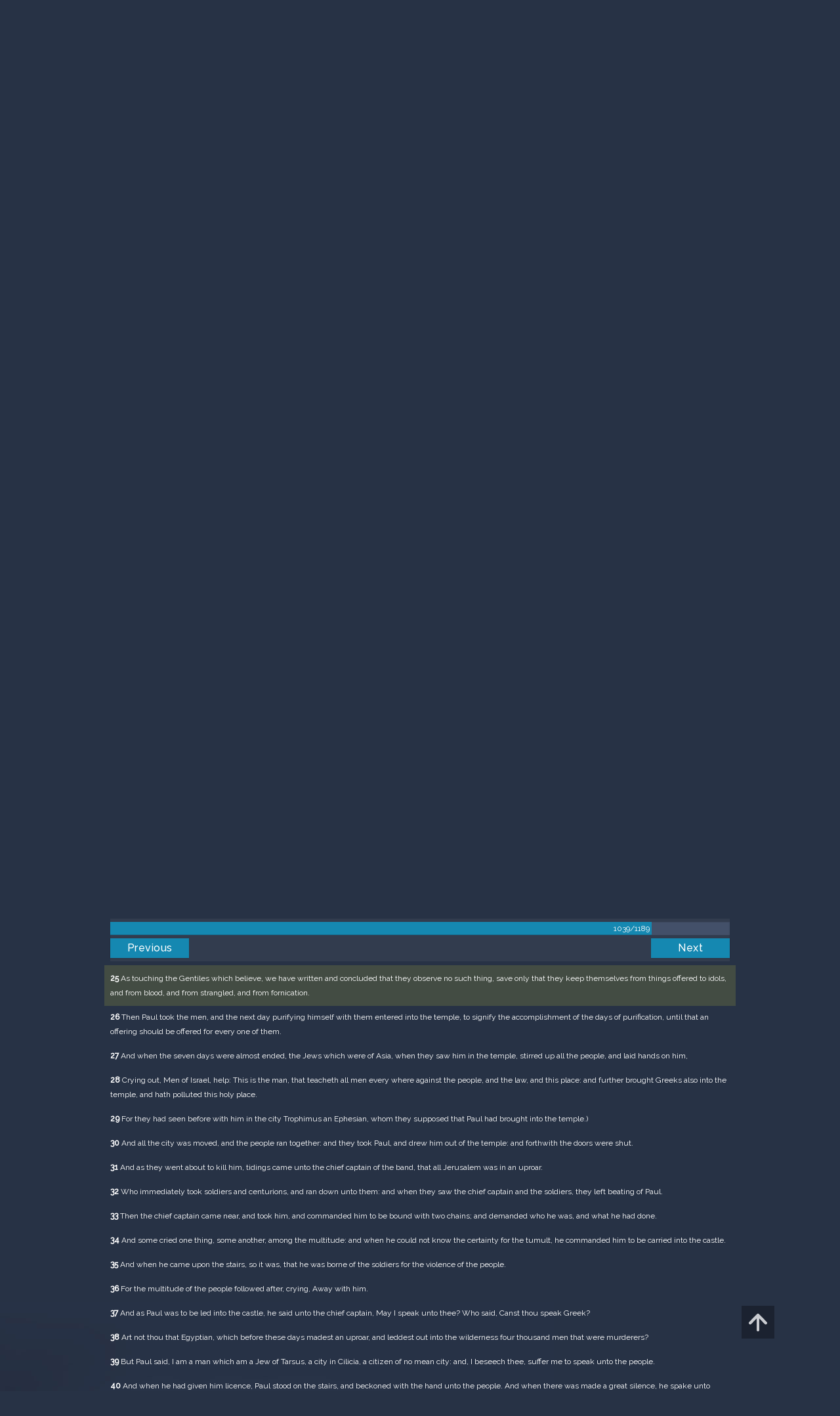

--- FILE ---
content_type: text/html; charset=UTF-8
request_url: https://m.egwwritings.org/en/book/1965.56414
body_size: 46937
content:
<!DOCTYPE html>
<html>
<head>
    <link rel="icon" href="/images/favicon.ico" type="image/x-icon"/>
    <meta charset="utf-8">
    <meta http-equiv="X-UA-Compatible" content="IE=edge,chrome=1">
    <meta name="keywords" content=""/>
    <meta name="description" content=""/>
    <meta name="viewport" content="width=device-width, initial-scale=1">
    
    <meta property="og:title" content="King James Version" />
    <meta property="og:image" content="https://media4.egwwritings.org/covers/1965_r.jpg" />
    <meta name="twitter:site" content="">
    <meta name="twitter:card" content="summary">
    <meta name="twitter:title" content="King James Version">
    <meta name="twitter:description" content="The third official English translation of the Bible, the King James Version was first published in 1611 and has remained the standard for many theologians and Bible scholars to this day. It has also been the basis for many other English Bibles, forming the foundation of their text. Commissioned under King James of England, the seven-year-long translation was performed from Hebrew (Old Testament) and Greek (New Testament) by 47 scholars, based at Westminster, and the Universities at Cambridge and Oxford.">
    <meta name="twitter:image:src" content="https://media4.egwwritings.org/covers/1965_r.jpg">

    <link rel="stylesheet" type="text/css" href="/assets/a591e52c/css/bootstrap.min.css" />
<link rel="stylesheet" type="text/css" href="/assets/c38633e/css/bootstrap-datepicker.min.css" />
<link rel="stylesheet" type="text/css" href="/assets/22a6b8ed/css/zabuto_calendar.css" />
<link rel="stylesheet" type="text/css" href="/assets/10ef36f/bootstrap-table.min.css" />
<link rel="stylesheet" type="text/css" href="/assets/ea45f968/css/bootstrap-slider.min.css" />
<link rel="stylesheet" type="text/css" href="//fonts.googleapis.com/css?family=Raleway:400,500|Roboto+Condensed:300,400&amp;subset=cyrillic-ext,latin" />
<link rel="stylesheet" type="text/css" href="/assets/16cd58a7/css/font-awesome.min.css" />
<link rel="stylesheet" type="text/css" href="/assets/f9f3dadb/skin/blue.monday/css/jplayer.blue.monday.css" />
<link rel="stylesheet" type="text/css" href="/assets/4830277/css/select2.css" />
<link rel="stylesheet" type="text/css" href="/assets/523e97c5/style.css" />
<link rel="stylesheet" type="text/css" href="/assets/523e97c5/custom.css" />
<link rel="stylesheet" type="text/css" href="/assets/523e97c5/extend.css" />
<title>King James Version &mdash; Ellen G. White Writings</title>
    <script type="83ca87b95b30cb0fba5fd25a-text/javascript">var _isLogged=false;</script>
</head>
<body class="dark-theme egw-page-lang">
<ul class="dropdown-menu custom-dropdown-menu sc-new-dropdown-menu" id="sc-dropdown-2"  >
    <li id="add_highlight_new" class="disabled"><a title="Add Highlight"><span class="glyphicon glyphicon-fire"></span></a></li>
    <li id="add_bookmark_new" class="disabled"><a title="Add Bookmark"><span class="glyphicon glyphicon-bookmark"></span></a></li>
    <li id="add_note_new" class="disabled"><a title="Add Note"><span class="glyphicon glyphicon-edit"></span></a></li>
    <li id="add_tag_new" class="disabled"><a title="Add Tag"><span class="glyphicon glyphicon-tag"></span></a></li>
</ul>
<header class="site_header">
    <section class="egw-notifications">
        <div class="egw-loader"><span></span>&nbsp;Loading&hellip;</div>
    </section>
    <div class="header-top">
        <div class="container">
            <div class="clearfix">
                                                    
                <a class="site-logo pull-left" href="/en">
                    <img src="/images/logo.svg" width="86" alt="Ellen G. White" title="Ellen G. White Writings"/>
                    <span class="logo-name">Writings</span>
                </a>

                <div class="pull-right">
                    <nav class="main-nav">
                        <li><a href="http://ellenwhite.org" target="_blank" class="noajax">ellenwhite.org</a></li>
                        
                        <li class="egw-only-lang"><a class="noajax" href="/languages">Select language</a></li>
                        
                                            <input type="hidden" id="userLogin" value="0">
                        <li><a href="/auth/login" class="noajax">Login</a></li>
                        <li><a href="/auth/registration" class="noajax">Registration</a></li>
                                        </nav>

                    <form class="navbar-search search-form" method="get"
                          action="/search">
                                                    <input type="hidden" name="lang" value="en">
                                                <div class="search-field">
                            <input type="text" id="id_query" name="query" class="typeahead search-query" value=""
                                   placeholder="Search…"
                            >
                            <div class="suggestions-list" style="display:none;">
                                <div class="suggestions-list-data">
                                                                </div>
                                <div class="suggestions-list-close"><a href="#">Close</a></div>
                            </div>
                        </div>
                        <input type="hidden" name="suggestion" value="0">
                        <div class="search-form-btns">
                            <button type="submit" class="search-form-btn submit"></button>
                            <a href="/advsearch" class="search-form-btn advanced-search noajax"></a>
                        </div>
                    </form>

                                        <a href="/index/Theme/theme/light"
                       class="theme-switcher-container noajax"><input
                                id="theme-switcher" data-on="Dark"
                                data-off="Light"
                                type="checkbox"  checked="checked"/></a>
                </div>
            </div>
        </div>
    </div>
</header>

<div id="pager-fixed" class="pager-fixed">
    <div class="container">

    </div>
</div>
<script language="JavaScript" type="83ca87b95b30cb0fba5fd25a-text/javascript">
    var _app_lang = 'en';
</script>
<div id="toolbar" class="toolbar text-right">
    <div class="container">
        <div class="dropdown translate-dropdown" style="display: none;">
            <a title="Turn translation off " href="#" id="translate-off" style="display: none" class="toolbar-icons active"><i class="icon-translate"></i></a>
            <a title="Translate paragraph" href="#" id="translate" class="dropdown-toggle toolbar-icons"  data-toggle="dropdown"><i class="icon-translate"></i></a>
            <ul class="dropdown-menu custom-dropdown-menu" id="translate-dropdown" aria-labelledby="translate" >
                <li class="disabled"><a href="#">No translate</a></li>
            </ul>
        </div>

        <a title="Increase Text Size" href="#" id="increaseFontSize" class="toolbar-icons font-change"><i class="icon-font-increase"></i></a>
        <a title="Decrease Text Size" href="#" id="decreaseFontSize" class="toolbar-icons font-change font-change-decr"><i class="icon-font-decrease"></i></a>
        <div class="delimiter player-delimiter"></div>
        <div class="btn-group player-btn-group">
            <button type="button" class="btn-player-ctrl btn btn-main btn-default" disabled>
                <i class="player-icon icon-play"></i>
            </button>
            <button type="button" class="btn-open-player btn btn-main btn-default" disabled>
                <div><span class="fa fa-external-link"></span><div>
                <span class="player-text open-player">--</span>
            </button>
            <button type="button" class="btn-play-current btn btn-main btn-default" disabled>
                <div><img src="/images/play_btn1.png" width="16" height="16"></div>
                <span class="player-text play-current">--</span>
            </button>
        </div>
            </div>
</div>

<main data-font-size="" class="main_content " id="main_content">
    <div class="container  text-ltr  " id="content">



        
            
        <h1>King James Version</h1>
        <ul class="breadcrumb"><li><a href="/en">Home</a></li><li><a href="/en/folders/22">Bible</a></li><li><a href="/en/folders/1368">Versions</a></li><li class="dropdown active"><a class="dropdown-toggle" id="breadcrumb_book_1965" data-toggle="dropdown" href="#">King James Version<b class="caret"></b></a><ul id="breadcrumb_book_1965-dropdown" class="dropdown-menu"><li class="disabled"><a href="#">Read</a></li><li><a id="BreadcrumbsContent_toc" href="/en/book/1965/toc">Contents</a></li><li><a id="BreadcrumbsContent_details" href="/en/book/1965/info">Details</a></li></ul></li></ul>
        <div class="book-content">
            <div class="pager top pager-fixed-src">
        <div class="progress">
        <div class="progress-bar" role="progressbar" style="width:87.4%">
            1039/1189
        </div>
    </div>
    
<ul>
        <li class="previous">
                    <a class="btn-large" href="/en/book/1965.56337">Previous</a>
        
    </li>
    
        <li class="next">
                    <a class="btn-large" href="/en/book/1965.56495">Next</a>
        
    </li>

    </ul>
</div>    
    <div class="egw_content_container" data-lang="en" data-pubnr="1965" data-type="bible">
                        <h3 class="egw_content_wrapper chapter" book_id="1965" id="56414" data-para-id="1965.56414" data-refcode="KJV — Acts 21">
    <span class="egw_content" data-refcode="1965.56414"
                            data-translate="[{&quot;para_id&quot;:&quot;14207.56412&quot;,&quot;lang&quot;:&quot;bg&quot;,&quot;refcode&quot;:&quot;\u0411\u04111940 \u2014 \u0414\u0435\u044f\u043d\u0438\u044f 21&quot;},{&quot;para_id&quot;:&quot;11258.56139&quot;,&quot;lang&quot;:&quot;cs&quot;,&quot;refcode&quot;:&quot;CzeCEP \u2014 Skutky 21&quot;},{&quot;para_id&quot;:&quot;1967.56550&quot;,&quot;lang&quot;:&quot;de&quot;,&quot;refcode&quot;:&quot;Lut \u2014 Apostelgeschichte 21&quot;},{&quot;para_id&quot;:&quot;11145.56414&quot;,&quot;lang&quot;:&quot;en&quot;,&quot;refcode&quot;:&quot;AKJV \u2014 Acts 21&quot;},{&quot;para_id&quot;:&quot;14125.56414&quot;,&quot;lang&quot;:&quot;en&quot;,&quot;refcode&quot;:&quot;KJRV \u2014 Acts 21&quot;},{&quot;para_id&quot;:&quot;14333.56414&quot;,&quot;lang&quot;:&quot;en&quot;,&quot;refcode&quot;:&quot;ISV \u2014 Acts 21&quot;},{&quot;para_id&quot;:&quot;11139.56414&quot;,&quot;lang&quot;:&quot;en&quot;,&quot;refcode&quot;:&quot;ASV \u2014 Acts 21&quot;},{&quot;para_id&quot;:&quot;14340.64499&quot;,&quot;lang&quot;:&quot;en&quot;,&quot;refcode&quot;:&quot;&quot;},{&quot;para_id&quot;:&quot;14330.56414&quot;,&quot;lang&quot;:&quot;en&quot;,&quot;refcode&quot;:&quot;ERV \u2014 Acts 21&quot;},{&quot;para_id&quot;:&quot;14341.56414&quot;,&quot;lang&quot;:&quot;en&quot;,&quot;refcode&quot;:&quot;&quot;},{&quot;para_id&quot;:&quot;14334.56414&quot;,&quot;lang&quot;:&quot;en&quot;,&quot;refcode&quot;:&quot;&quot;},{&quot;para_id&quot;:&quot;11142.56414&quot;,&quot;lang&quot;:&quot;en&quot;,&quot;refcode&quot;:&quot;WEB \u2014 Acts 21&quot;},{&quot;para_id&quot;:&quot;14419.56414&quot;,&quot;lang&quot;:&quot;en&quot;,&quot;refcode&quot;:&quot;&quot;},{&quot;para_id&quot;:&quot;11140.56540&quot;,&quot;lang&quot;:&quot;en&quot;,&quot;refcode&quot;:&quot;DBY \u2014 Acts 21&quot;},{&quot;para_id&quot;:&quot;14336.56414&quot;,&quot;lang&quot;:&quot;en&quot;,&quot;refcode&quot;:&quot;RV1885 \u2014 Acts 21&quot;},{&quot;para_id&quot;:&quot;11144.56414&quot;,&quot;lang&quot;:&quot;en&quot;,&quot;refcode&quot;:&quot;YLT \u2014 Acts 21&quot;},{&quot;para_id&quot;:&quot;14420.56414&quot;,&quot;lang&quot;:&quot;en&quot;,&quot;refcode&quot;:&quot;&quot;},{&quot;para_id&quot;:&quot;14736.56414&quot;,&quot;lang&quot;:&quot;en&quot;,&quot;refcode&quot;:&quot;NHEB \u2014 Acts 21&quot;},{&quot;para_id&quot;:&quot;11143.56544&quot;,&quot;lang&quot;:&quot;en&quot;,&quot;refcode&quot;:&quot;WBS \u2014 Acts 21&quot;},{&quot;para_id&quot;:&quot;14175.56414&quot;,&quot;lang&quot;:&quot;en&quot;,&quot;refcode&quot;:&quot;KJVSD \u2014 Acts 21&quot;},{&quot;para_id&quot;:&quot;1968.56460&quot;,&quot;lang&quot;:&quot;es&quot;,&quot;refcode&quot;:&quot;RVa \u2014 Hechos 21&quot;},{&quot;para_id&quot;:&quot;14421.56414&quot;,&quot;lang&quot;:&quot;es&quot;,&quot;refcode&quot;:&quot;&quot;},{&quot;para_id&quot;:&quot;14422.56420&quot;,&quot;lang&quot;:&quot;es&quot;,&quot;refcode&quot;:&quot;&quot;},{&quot;para_id&quot;:&quot;2021.56414&quot;,&quot;lang&quot;:&quot;fr&quot;,&quot;refcode&quot;:&quot;Fren \u2014 Actes 21&quot;},{&quot;para_id&quot;:&quot;1966.56414&quot;,&quot;lang&quot;:&quot;it&quot;,&quot;refcode&quot;:&quot;LND \u2014 Atti 21&quot;},{&quot;para_id&quot;:&quot;1970.56412&quot;,&quot;lang&quot;:&quot;pl&quot;,&quot;refcode&quot;:&quot;PB \u2014 DziejeApostolskie 21&quot;},{&quot;para_id&quot;:&quot;1971.56418&quot;,&quot;lang&quot;:&quot;pt&quot;,&quot;refcode&quot;:&quot;PCF \u2014 Atos 21&quot;},{&quot;para_id&quot;:&quot;11165.56414&quot;,&quot;lang&quot;:&quot;ro&quot;,&quot;refcode&quot;:&quot;RCCV \u2014 FapteleApostolilor 21&quot;},{&quot;para_id&quot;:&quot;1973.56414&quot;,&quot;lang&quot;:&quot;ro&quot;,&quot;refcode&quot;:&quot;NTR \u2014 FapteleApostolilor 21&quot;},{&quot;para_id&quot;:&quot;1972.56919&quot;,&quot;lang&quot;:&quot;ru&quot;,&quot;refcode&quot;:&quot;\u0420\u0421\u041f \u2014 \u0414\u0435\u044f\u043d\u0438\u044f 21&quot;},{&quot;para_id&quot;:&quot;14191.56414&quot;,&quot;lang&quot;:&quot;tpi&quot;,&quot;refcode&quot;:&quot;BBTP \u2014 Aposel 21&quot;},{&quot;para_id&quot;:&quot;12318.56543&quot;,&quot;lang&quot;:&quot;uk&quot;,&quot;refcode&quot;:&quot;\u0423\u041f\u041e \u2014 \u0414\u0456\u0457 21&quot;},{&quot;para_id&quot;:&quot;1969.56410&quot;,&quot;lang&quot;:&quot;zh&quot;,&quot;refcode&quot;:&quot;CHIUS \u2014 \u4f7f\u5f92\u884c\u50b3 21&quot;}]"
                      data-refcode-old="KJV — Acts 21">Acts 21</span>
                    </h3>

                        <p class="egw_content_wrapper standard-noindent" book_id="1965" id="56416" data-para-id="1965.56416" data-refcode="KJV — Acts 21:1">
    <span class="egw_content" data-refcode="1965.56416"
                            data-translate="[{&quot;para_id&quot;:&quot;14207.56414&quot;,&quot;lang&quot;:&quot;bg&quot;,&quot;refcode&quot;:&quot;\u0411\u04111940 \u2014 \u0414\u0435\u044f\u043d\u0438\u044f 21:1&quot;},{&quot;para_id&quot;:&quot;11258.56141&quot;,&quot;lang&quot;:&quot;cs&quot;,&quot;refcode&quot;:&quot;CzeCEP \u2014 Skutky 21:1&quot;},{&quot;para_id&quot;:&quot;1967.56552&quot;,&quot;lang&quot;:&quot;de&quot;,&quot;refcode&quot;:&quot;Lut \u2014 Apostelgeschichte 21:1&quot;},{&quot;para_id&quot;:&quot;11139.56416&quot;,&quot;lang&quot;:&quot;en&quot;,&quot;refcode&quot;:&quot;ASV \u2014 Acts 21:1&quot;},{&quot;para_id&quot;:&quot;11143.56546&quot;,&quot;lang&quot;:&quot;en&quot;,&quot;refcode&quot;:&quot;WBS \u2014 Acts 21:1&quot;},{&quot;para_id&quot;:&quot;11142.56416&quot;,&quot;lang&quot;:&quot;en&quot;,&quot;refcode&quot;:&quot;WEB \u2014 Acts 21:1&quot;},{&quot;para_id&quot;:&quot;14333.56416&quot;,&quot;lang&quot;:&quot;en&quot;,&quot;refcode&quot;:&quot;ISV \u2014 Acts 21:1&quot;},{&quot;para_id&quot;:&quot;14736.56416&quot;,&quot;lang&quot;:&quot;en&quot;,&quot;refcode&quot;:&quot;NHEB \u2014 Acts 21:1&quot;},{&quot;para_id&quot;:&quot;14341.56416&quot;,&quot;lang&quot;:&quot;en&quot;,&quot;refcode&quot;:&quot;&quot;},{&quot;para_id&quot;:&quot;14125.56416&quot;,&quot;lang&quot;:&quot;en&quot;,&quot;refcode&quot;:&quot;KJRV \u2014 Acts 21:1&quot;},{&quot;para_id&quot;:&quot;14340.56416&quot;,&quot;lang&quot;:&quot;en&quot;,&quot;refcode&quot;:&quot;&quot;},{&quot;para_id&quot;:&quot;14334.56416&quot;,&quot;lang&quot;:&quot;en&quot;,&quot;refcode&quot;:&quot;&quot;},{&quot;para_id&quot;:&quot;14330.56416&quot;,&quot;lang&quot;:&quot;en&quot;,&quot;refcode&quot;:&quot;ERV \u2014 Acts 21:1&quot;},{&quot;para_id&quot;:&quot;14336.56416&quot;,&quot;lang&quot;:&quot;en&quot;,&quot;refcode&quot;:&quot;RV1885 \u2014 Acts 21:1&quot;},{&quot;para_id&quot;:&quot;14175.56416&quot;,&quot;lang&quot;:&quot;en&quot;,&quot;refcode&quot;:&quot;KJVSD \u2014 Acts 21:1&quot;},{&quot;para_id&quot;:&quot;11145.56416&quot;,&quot;lang&quot;:&quot;en&quot;,&quot;refcode&quot;:&quot;AKJV \u2014 Acts 21:1&quot;},{&quot;para_id&quot;:&quot;14419.56416&quot;,&quot;lang&quot;:&quot;en&quot;,&quot;refcode&quot;:&quot;&quot;},{&quot;para_id&quot;:&quot;11144.56416&quot;,&quot;lang&quot;:&quot;en&quot;,&quot;refcode&quot;:&quot;YLT \u2014 Acts 21:1&quot;},{&quot;para_id&quot;:&quot;11140.56542&quot;,&quot;lang&quot;:&quot;en&quot;,&quot;refcode&quot;:&quot;DBY \u2014 Acts 21:1&quot;},{&quot;para_id&quot;:&quot;14420.56416&quot;,&quot;lang&quot;:&quot;en&quot;,&quot;refcode&quot;:&quot;&quot;},{&quot;para_id&quot;:&quot;14421.56416&quot;,&quot;lang&quot;:&quot;es&quot;,&quot;refcode&quot;:&quot;&quot;},{&quot;para_id&quot;:&quot;14422.56422&quot;,&quot;lang&quot;:&quot;es&quot;,&quot;refcode&quot;:&quot;&quot;},{&quot;para_id&quot;:&quot;1968.56462&quot;,&quot;lang&quot;:&quot;es&quot;,&quot;refcode&quot;:&quot;RVa \u2014 Hechos 21:1&quot;},{&quot;para_id&quot;:&quot;2021.56416&quot;,&quot;lang&quot;:&quot;fr&quot;,&quot;refcode&quot;:&quot;Fren \u2014 Actes 21:1&quot;},{&quot;para_id&quot;:&quot;1966.56416&quot;,&quot;lang&quot;:&quot;it&quot;,&quot;refcode&quot;:&quot;LND \u2014 Atti 21:1&quot;},{&quot;para_id&quot;:&quot;1970.56414&quot;,&quot;lang&quot;:&quot;pl&quot;,&quot;refcode&quot;:&quot;PB \u2014 DziejeApostolskie 21:1&quot;},{&quot;para_id&quot;:&quot;1971.56420&quot;,&quot;lang&quot;:&quot;pt&quot;,&quot;refcode&quot;:&quot;PCF \u2014 Atos 21:1&quot;},{&quot;para_id&quot;:&quot;1973.56416&quot;,&quot;lang&quot;:&quot;ro&quot;,&quot;refcode&quot;:&quot;NTR \u2014 FapteleApostolilor 21:1&quot;},{&quot;para_id&quot;:&quot;11165.56416&quot;,&quot;lang&quot;:&quot;ro&quot;,&quot;refcode&quot;:&quot;RCCV \u2014 FapteleApostolilor 21:1&quot;},{&quot;para_id&quot;:&quot;1972.56921&quot;,&quot;lang&quot;:&quot;ru&quot;,&quot;refcode&quot;:&quot;\u0420\u0421\u041f \u2014 \u0414\u0435\u044f\u043d\u0438\u044f 21:1&quot;},{&quot;para_id&quot;:&quot;14191.56416&quot;,&quot;lang&quot;:&quot;tpi&quot;,&quot;refcode&quot;:&quot;BBTP \u2014 Aposel 21:1&quot;},{&quot;para_id&quot;:&quot;12318.56545&quot;,&quot;lang&quot;:&quot;uk&quot;,&quot;refcode&quot;:&quot;\u0423\u041f\u041e \u2014 \u0414\u0456\u0457 21:1&quot;},{&quot;para_id&quot;:&quot;1969.56412&quot;,&quot;lang&quot;:&quot;zh&quot;,&quot;refcode&quot;:&quot;CHIUS \u2014 \u4f7f\u5f92\u884c\u50b3 21:1&quot;}]"
                      data-refcode-old="KJV — Acts 21:1"><strong>1</strong> And it came to pass, that after we were gotten from them, and had launched, we came with a straight course unto Coos, and the day following unto Rhodes, and from thence unto Patara:</span>
                    </p>

                        <p class="egw_content_wrapper standard-noindent" book_id="1965" id="56418" data-para-id="1965.56418" data-refcode="KJV — Acts 21:2">
    <span class="egw_content" data-refcode="1965.56418"
                            data-translate="[{&quot;para_id&quot;:&quot;14207.56416&quot;,&quot;lang&quot;:&quot;bg&quot;,&quot;refcode&quot;:&quot;\u0411\u04111940 \u2014 \u0414\u0435\u044f\u043d\u0438\u044f 21:2&quot;},{&quot;para_id&quot;:&quot;11258.56143&quot;,&quot;lang&quot;:&quot;cs&quot;,&quot;refcode&quot;:&quot;CzeCEP \u2014 Skutky 21:2&quot;},{&quot;para_id&quot;:&quot;1967.56554&quot;,&quot;lang&quot;:&quot;de&quot;,&quot;refcode&quot;:&quot;Lut \u2014 Apostelgeschichte 21:2&quot;},{&quot;para_id&quot;:&quot;11140.56544&quot;,&quot;lang&quot;:&quot;en&quot;,&quot;refcode&quot;:&quot;DBY \u2014 Acts 21:2&quot;},{&quot;para_id&quot;:&quot;14333.56418&quot;,&quot;lang&quot;:&quot;en&quot;,&quot;refcode&quot;:&quot;ISV \u2014 Acts 21:2&quot;},{&quot;para_id&quot;:&quot;14736.56418&quot;,&quot;lang&quot;:&quot;en&quot;,&quot;refcode&quot;:&quot;NHEB \u2014 Acts 21:2&quot;},{&quot;para_id&quot;:&quot;14175.56418&quot;,&quot;lang&quot;:&quot;en&quot;,&quot;refcode&quot;:&quot;KJVSD \u2014 Acts 21:2&quot;},{&quot;para_id&quot;:&quot;14125.56418&quot;,&quot;lang&quot;:&quot;en&quot;,&quot;refcode&quot;:&quot;KJRV \u2014 Acts 21:2&quot;},{&quot;para_id&quot;:&quot;14419.56418&quot;,&quot;lang&quot;:&quot;en&quot;,&quot;refcode&quot;:&quot;&quot;},{&quot;para_id&quot;:&quot;14341.56418&quot;,&quot;lang&quot;:&quot;en&quot;,&quot;refcode&quot;:&quot;&quot;},{&quot;para_id&quot;:&quot;11142.56418&quot;,&quot;lang&quot;:&quot;en&quot;,&quot;refcode&quot;:&quot;WEB \u2014 Acts 21:2&quot;},{&quot;para_id&quot;:&quot;11143.56548&quot;,&quot;lang&quot;:&quot;en&quot;,&quot;refcode&quot;:&quot;WBS \u2014 Acts 21:2&quot;},{&quot;para_id&quot;:&quot;14336.56418&quot;,&quot;lang&quot;:&quot;en&quot;,&quot;refcode&quot;:&quot;RV1885 \u2014 Acts 21:2&quot;},{&quot;para_id&quot;:&quot;14340.56418&quot;,&quot;lang&quot;:&quot;en&quot;,&quot;refcode&quot;:&quot;&quot;},{&quot;para_id&quot;:&quot;14330.56418&quot;,&quot;lang&quot;:&quot;en&quot;,&quot;refcode&quot;:&quot;ERV \u2014 Acts 21:2&quot;},{&quot;para_id&quot;:&quot;11145.56418&quot;,&quot;lang&quot;:&quot;en&quot;,&quot;refcode&quot;:&quot;AKJV \u2014 Acts 21:2&quot;},{&quot;para_id&quot;:&quot;14420.56418&quot;,&quot;lang&quot;:&quot;en&quot;,&quot;refcode&quot;:&quot;&quot;},{&quot;para_id&quot;:&quot;11139.56418&quot;,&quot;lang&quot;:&quot;en&quot;,&quot;refcode&quot;:&quot;ASV \u2014 Acts 21:2&quot;},{&quot;para_id&quot;:&quot;11144.56418&quot;,&quot;lang&quot;:&quot;en&quot;,&quot;refcode&quot;:&quot;YLT \u2014 Acts 21:2&quot;},{&quot;para_id&quot;:&quot;14334.56418&quot;,&quot;lang&quot;:&quot;en&quot;,&quot;refcode&quot;:&quot;&quot;},{&quot;para_id&quot;:&quot;14422.56424&quot;,&quot;lang&quot;:&quot;es&quot;,&quot;refcode&quot;:&quot;&quot;},{&quot;para_id&quot;:&quot;14421.56418&quot;,&quot;lang&quot;:&quot;es&quot;,&quot;refcode&quot;:&quot;&quot;},{&quot;para_id&quot;:&quot;1968.56464&quot;,&quot;lang&quot;:&quot;es&quot;,&quot;refcode&quot;:&quot;RVa \u2014 Hechos 21:2&quot;},{&quot;para_id&quot;:&quot;2021.56418&quot;,&quot;lang&quot;:&quot;fr&quot;,&quot;refcode&quot;:&quot;Fren \u2014 Actes 21:2&quot;},{&quot;para_id&quot;:&quot;1966.56418&quot;,&quot;lang&quot;:&quot;it&quot;,&quot;refcode&quot;:&quot;LND \u2014 Atti 21:2&quot;},{&quot;para_id&quot;:&quot;1970.56416&quot;,&quot;lang&quot;:&quot;pl&quot;,&quot;refcode&quot;:&quot;PB \u2014 DziejeApostolskie 21:2&quot;},{&quot;para_id&quot;:&quot;1971.56422&quot;,&quot;lang&quot;:&quot;pt&quot;,&quot;refcode&quot;:&quot;PCF \u2014 Atos 21:2&quot;},{&quot;para_id&quot;:&quot;11165.56418&quot;,&quot;lang&quot;:&quot;ro&quot;,&quot;refcode&quot;:&quot;RCCV \u2014 FapteleApostolilor 21:2&quot;},{&quot;para_id&quot;:&quot;1973.56418&quot;,&quot;lang&quot;:&quot;ro&quot;,&quot;refcode&quot;:&quot;NTR \u2014 FapteleApostolilor 21:2&quot;},{&quot;para_id&quot;:&quot;1972.56923&quot;,&quot;lang&quot;:&quot;ru&quot;,&quot;refcode&quot;:&quot;\u0420\u0421\u041f \u2014 \u0414\u0435\u044f\u043d\u0438\u044f 21:2&quot;},{&quot;para_id&quot;:&quot;14191.56418&quot;,&quot;lang&quot;:&quot;tpi&quot;,&quot;refcode&quot;:&quot;BBTP \u2014 Aposel 21:2&quot;},{&quot;para_id&quot;:&quot;12318.56547&quot;,&quot;lang&quot;:&quot;uk&quot;,&quot;refcode&quot;:&quot;\u0423\u041f\u041e \u2014 \u0414\u0456\u0457 21:2&quot;},{&quot;para_id&quot;:&quot;1969.56414&quot;,&quot;lang&quot;:&quot;zh&quot;,&quot;refcode&quot;:&quot;CHIUS \u2014 \u4f7f\u5f92\u884c\u50b3 21:2&quot;}]"
                      data-refcode-old="KJV — Acts 21:2"><strong>2</strong> And finding a ship sailing over unto Phenicia, we went aboard, and set forth.</span>
                    </p>

                        <p class="egw_content_wrapper standard-noindent" book_id="1965" id="56420" data-para-id="1965.56420" data-refcode="KJV — Acts 21:3">
    <span class="egw_content" data-refcode="1965.56420"
                            data-translate="[{&quot;para_id&quot;:&quot;14207.56418&quot;,&quot;lang&quot;:&quot;bg&quot;,&quot;refcode&quot;:&quot;\u0411\u04111940 \u2014 \u0414\u0435\u044f\u043d\u0438\u044f 21:3&quot;},{&quot;para_id&quot;:&quot;11258.56145&quot;,&quot;lang&quot;:&quot;cs&quot;,&quot;refcode&quot;:&quot;CzeCEP \u2014 Skutky 21:3&quot;},{&quot;para_id&quot;:&quot;1967.56556&quot;,&quot;lang&quot;:&quot;de&quot;,&quot;refcode&quot;:&quot;Lut \u2014 Apostelgeschichte 21:3&quot;},{&quot;para_id&quot;:&quot;14333.56420&quot;,&quot;lang&quot;:&quot;en&quot;,&quot;refcode&quot;:&quot;ISV \u2014 Acts 21:3&quot;},{&quot;para_id&quot;:&quot;14340.56420&quot;,&quot;lang&quot;:&quot;en&quot;,&quot;refcode&quot;:&quot;&quot;},{&quot;para_id&quot;:&quot;14419.56420&quot;,&quot;lang&quot;:&quot;en&quot;,&quot;refcode&quot;:&quot;&quot;},{&quot;para_id&quot;:&quot;11143.56550&quot;,&quot;lang&quot;:&quot;en&quot;,&quot;refcode&quot;:&quot;WBS \u2014 Acts 21:3&quot;},{&quot;para_id&quot;:&quot;11144.56420&quot;,&quot;lang&quot;:&quot;en&quot;,&quot;refcode&quot;:&quot;YLT \u2014 Acts 21:3&quot;},{&quot;para_id&quot;:&quot;14336.56420&quot;,&quot;lang&quot;:&quot;en&quot;,&quot;refcode&quot;:&quot;RV1885 \u2014 Acts 21:3&quot;},{&quot;para_id&quot;:&quot;14736.56420&quot;,&quot;lang&quot;:&quot;en&quot;,&quot;refcode&quot;:&quot;NHEB \u2014 Acts 21:3&quot;},{&quot;para_id&quot;:&quot;14334.56420&quot;,&quot;lang&quot;:&quot;en&quot;,&quot;refcode&quot;:&quot;&quot;},{&quot;para_id&quot;:&quot;14341.56420&quot;,&quot;lang&quot;:&quot;en&quot;,&quot;refcode&quot;:&quot;&quot;},{&quot;para_id&quot;:&quot;14175.56420&quot;,&quot;lang&quot;:&quot;en&quot;,&quot;refcode&quot;:&quot;KJVSD \u2014 Acts 21:3&quot;},{&quot;para_id&quot;:&quot;11145.56420&quot;,&quot;lang&quot;:&quot;en&quot;,&quot;refcode&quot;:&quot;AKJV \u2014 Acts 21:3&quot;},{&quot;para_id&quot;:&quot;14125.56420&quot;,&quot;lang&quot;:&quot;en&quot;,&quot;refcode&quot;:&quot;KJRV \u2014 Acts 21:3&quot;},{&quot;para_id&quot;:&quot;11139.56420&quot;,&quot;lang&quot;:&quot;en&quot;,&quot;refcode&quot;:&quot;ASV \u2014 Acts 21:3&quot;},{&quot;para_id&quot;:&quot;11140.56546&quot;,&quot;lang&quot;:&quot;en&quot;,&quot;refcode&quot;:&quot;DBY \u2014 Acts 21:3&quot;},{&quot;para_id&quot;:&quot;14420.56420&quot;,&quot;lang&quot;:&quot;en&quot;,&quot;refcode&quot;:&quot;&quot;},{&quot;para_id&quot;:&quot;14330.56420&quot;,&quot;lang&quot;:&quot;en&quot;,&quot;refcode&quot;:&quot;ERV \u2014 Acts 21:3&quot;},{&quot;para_id&quot;:&quot;11142.56420&quot;,&quot;lang&quot;:&quot;en&quot;,&quot;refcode&quot;:&quot;WEB \u2014 Acts 21:3&quot;},{&quot;para_id&quot;:&quot;14422.56426&quot;,&quot;lang&quot;:&quot;es&quot;,&quot;refcode&quot;:&quot;&quot;},{&quot;para_id&quot;:&quot;1968.56466&quot;,&quot;lang&quot;:&quot;es&quot;,&quot;refcode&quot;:&quot;RVa \u2014 Hechos 21:3&quot;},{&quot;para_id&quot;:&quot;14421.56420&quot;,&quot;lang&quot;:&quot;es&quot;,&quot;refcode&quot;:&quot;&quot;},{&quot;para_id&quot;:&quot;2021.56420&quot;,&quot;lang&quot;:&quot;fr&quot;,&quot;refcode&quot;:&quot;Fren \u2014 Actes 21:3&quot;},{&quot;para_id&quot;:&quot;1966.56420&quot;,&quot;lang&quot;:&quot;it&quot;,&quot;refcode&quot;:&quot;LND \u2014 Atti 21:3&quot;},{&quot;para_id&quot;:&quot;1970.56418&quot;,&quot;lang&quot;:&quot;pl&quot;,&quot;refcode&quot;:&quot;PB \u2014 DziejeApostolskie 21:3&quot;},{&quot;para_id&quot;:&quot;1971.56424&quot;,&quot;lang&quot;:&quot;pt&quot;,&quot;refcode&quot;:&quot;PCF \u2014 Atos 21:3&quot;},{&quot;para_id&quot;:&quot;11165.56420&quot;,&quot;lang&quot;:&quot;ro&quot;,&quot;refcode&quot;:&quot;RCCV \u2014 FapteleApostolilor 21:3&quot;},{&quot;para_id&quot;:&quot;1973.56420&quot;,&quot;lang&quot;:&quot;ro&quot;,&quot;refcode&quot;:&quot;NTR \u2014 FapteleApostolilor 21:3&quot;},{&quot;para_id&quot;:&quot;1972.56925&quot;,&quot;lang&quot;:&quot;ru&quot;,&quot;refcode&quot;:&quot;\u0420\u0421\u041f \u2014 \u0414\u0435\u044f\u043d\u0438\u044f 21:3&quot;},{&quot;para_id&quot;:&quot;14191.56420&quot;,&quot;lang&quot;:&quot;tpi&quot;,&quot;refcode&quot;:&quot;BBTP \u2014 Aposel 21:3&quot;},{&quot;para_id&quot;:&quot;12318.56549&quot;,&quot;lang&quot;:&quot;uk&quot;,&quot;refcode&quot;:&quot;\u0423\u041f\u041e \u2014 \u0414\u0456\u0457 21:3&quot;},{&quot;para_id&quot;:&quot;1969.56416&quot;,&quot;lang&quot;:&quot;zh&quot;,&quot;refcode&quot;:&quot;CHIUS \u2014 \u4f7f\u5f92\u884c\u50b3 21:3&quot;}]"
                      data-refcode-old="KJV — Acts 21:3"><strong>3</strong> Now when we had discovered Cyprus, we left it on the left hand, and sailed into Syria, and landed at Tyre: for there the ship was to unlade her burden.</span>
                    </p>

                        <p class="egw_content_wrapper standard-noindent" book_id="1965" id="56422" data-para-id="1965.56422" data-refcode="KJV — Acts 21:4">
    <span class="egw_content" data-refcode="1965.56422"
                            data-translate="[{&quot;para_id&quot;:&quot;14207.56420&quot;,&quot;lang&quot;:&quot;bg&quot;,&quot;refcode&quot;:&quot;\u0411\u04111940 \u2014 \u0414\u0435\u044f\u043d\u0438\u044f 21:4&quot;},{&quot;para_id&quot;:&quot;11258.56147&quot;,&quot;lang&quot;:&quot;cs&quot;,&quot;refcode&quot;:&quot;CzeCEP \u2014 Skutky 21:4&quot;},{&quot;para_id&quot;:&quot;1967.56558&quot;,&quot;lang&quot;:&quot;de&quot;,&quot;refcode&quot;:&quot;Lut \u2014 Apostelgeschichte 21:4&quot;},{&quot;para_id&quot;:&quot;14333.56422&quot;,&quot;lang&quot;:&quot;en&quot;,&quot;refcode&quot;:&quot;ISV \u2014 Acts 21:4&quot;},{&quot;para_id&quot;:&quot;11140.56548&quot;,&quot;lang&quot;:&quot;en&quot;,&quot;refcode&quot;:&quot;DBY \u2014 Acts 21:4&quot;},{&quot;para_id&quot;:&quot;11144.56422&quot;,&quot;lang&quot;:&quot;en&quot;,&quot;refcode&quot;:&quot;YLT \u2014 Acts 21:4&quot;},{&quot;para_id&quot;:&quot;14736.56422&quot;,&quot;lang&quot;:&quot;en&quot;,&quot;refcode&quot;:&quot;NHEB \u2014 Acts 21:4&quot;},{&quot;para_id&quot;:&quot;11139.56422&quot;,&quot;lang&quot;:&quot;en&quot;,&quot;refcode&quot;:&quot;ASV \u2014 Acts 21:4&quot;},{&quot;para_id&quot;:&quot;11145.56422&quot;,&quot;lang&quot;:&quot;en&quot;,&quot;refcode&quot;:&quot;AKJV \u2014 Acts 21:4&quot;},{&quot;para_id&quot;:&quot;14419.56422&quot;,&quot;lang&quot;:&quot;en&quot;,&quot;refcode&quot;:&quot;&quot;},{&quot;para_id&quot;:&quot;14330.56422&quot;,&quot;lang&quot;:&quot;en&quot;,&quot;refcode&quot;:&quot;ERV \u2014 Acts 21:4&quot;},{&quot;para_id&quot;:&quot;14420.56422&quot;,&quot;lang&quot;:&quot;en&quot;,&quot;refcode&quot;:&quot;&quot;},{&quot;para_id&quot;:&quot;14341.56422&quot;,&quot;lang&quot;:&quot;en&quot;,&quot;refcode&quot;:&quot;&quot;},{&quot;para_id&quot;:&quot;14334.56422&quot;,&quot;lang&quot;:&quot;en&quot;,&quot;refcode&quot;:&quot;&quot;},{&quot;para_id&quot;:&quot;14175.56422&quot;,&quot;lang&quot;:&quot;en&quot;,&quot;refcode&quot;:&quot;KJVSD \u2014 Acts 21:4&quot;},{&quot;para_id&quot;:&quot;11142.56422&quot;,&quot;lang&quot;:&quot;en&quot;,&quot;refcode&quot;:&quot;WEB \u2014 Acts 21:4&quot;},{&quot;para_id&quot;:&quot;14336.56422&quot;,&quot;lang&quot;:&quot;en&quot;,&quot;refcode&quot;:&quot;RV1885 \u2014 Acts 21:4&quot;},{&quot;para_id&quot;:&quot;14340.56422&quot;,&quot;lang&quot;:&quot;en&quot;,&quot;refcode&quot;:&quot;&quot;},{&quot;para_id&quot;:&quot;11143.56552&quot;,&quot;lang&quot;:&quot;en&quot;,&quot;refcode&quot;:&quot;WBS \u2014 Acts 21:4&quot;},{&quot;para_id&quot;:&quot;14125.56422&quot;,&quot;lang&quot;:&quot;en&quot;,&quot;refcode&quot;:&quot;KJRV \u2014 Acts 21:4&quot;},{&quot;para_id&quot;:&quot;1968.56468&quot;,&quot;lang&quot;:&quot;es&quot;,&quot;refcode&quot;:&quot;RVa \u2014 Hechos 21:4&quot;},{&quot;para_id&quot;:&quot;14421.56422&quot;,&quot;lang&quot;:&quot;es&quot;,&quot;refcode&quot;:&quot;&quot;},{&quot;para_id&quot;:&quot;14422.56428&quot;,&quot;lang&quot;:&quot;es&quot;,&quot;refcode&quot;:&quot;&quot;},{&quot;para_id&quot;:&quot;2021.56422&quot;,&quot;lang&quot;:&quot;fr&quot;,&quot;refcode&quot;:&quot;Fren \u2014 Actes 21:4&quot;},{&quot;para_id&quot;:&quot;1966.56422&quot;,&quot;lang&quot;:&quot;it&quot;,&quot;refcode&quot;:&quot;LND \u2014 Atti 21:4&quot;},{&quot;para_id&quot;:&quot;1970.56420&quot;,&quot;lang&quot;:&quot;pl&quot;,&quot;refcode&quot;:&quot;PB \u2014 DziejeApostolskie 21:4&quot;},{&quot;para_id&quot;:&quot;1971.56426&quot;,&quot;lang&quot;:&quot;pt&quot;,&quot;refcode&quot;:&quot;PCF \u2014 Atos 21:4&quot;},{&quot;para_id&quot;:&quot;1973.56422&quot;,&quot;lang&quot;:&quot;ro&quot;,&quot;refcode&quot;:&quot;NTR \u2014 FapteleApostolilor 21:4&quot;},{&quot;para_id&quot;:&quot;11165.56422&quot;,&quot;lang&quot;:&quot;ro&quot;,&quot;refcode&quot;:&quot;RCCV \u2014 FapteleApostolilor 21:4&quot;},{&quot;para_id&quot;:&quot;1972.56927&quot;,&quot;lang&quot;:&quot;ru&quot;,&quot;refcode&quot;:&quot;\u0420\u0421\u041f \u2014 \u0414\u0435\u044f\u043d\u0438\u044f 21:4&quot;},{&quot;para_id&quot;:&quot;14191.56422&quot;,&quot;lang&quot;:&quot;tpi&quot;,&quot;refcode&quot;:&quot;BBTP \u2014 Aposel 21:4&quot;},{&quot;para_id&quot;:&quot;12318.56551&quot;,&quot;lang&quot;:&quot;uk&quot;,&quot;refcode&quot;:&quot;\u0423\u041f\u041e \u2014 \u0414\u0456\u0457 21:4&quot;},{&quot;para_id&quot;:&quot;1969.56418&quot;,&quot;lang&quot;:&quot;zh&quot;,&quot;refcode&quot;:&quot;CHIUS \u2014 \u4f7f\u5f92\u884c\u50b3 21:4&quot;}]"
                      data-refcode-old="KJV — Acts 21:4"><strong>4</strong> And finding disciples, we tarried there seven days: who said to Paul through the Spirit, that he should not go up to Jerusalem.</span>
                    </p>

                        <p class="egw_content_wrapper standard-noindent" book_id="1965" id="56424" data-para-id="1965.56424" data-refcode="KJV — Acts 21:5">
    <span class="egw_content" data-refcode="1965.56424"
                            data-translate="[{&quot;para_id&quot;:&quot;14207.56422&quot;,&quot;lang&quot;:&quot;bg&quot;,&quot;refcode&quot;:&quot;\u0411\u04111940 \u2014 \u0414\u0435\u044f\u043d\u0438\u044f 21:5&quot;},{&quot;para_id&quot;:&quot;11258.56149&quot;,&quot;lang&quot;:&quot;cs&quot;,&quot;refcode&quot;:&quot;CzeCEP \u2014 Skutky 21:5&quot;},{&quot;para_id&quot;:&quot;1967.56560&quot;,&quot;lang&quot;:&quot;de&quot;,&quot;refcode&quot;:&quot;Lut \u2014 Apostelgeschichte 21:5&quot;},{&quot;para_id&quot;:&quot;14333.56424&quot;,&quot;lang&quot;:&quot;en&quot;,&quot;refcode&quot;:&quot;ISV \u2014 Acts 21:5&quot;},{&quot;para_id&quot;:&quot;11139.56424&quot;,&quot;lang&quot;:&quot;en&quot;,&quot;refcode&quot;:&quot;ASV \u2014 Acts 21:5&quot;},{&quot;para_id&quot;:&quot;11142.56424&quot;,&quot;lang&quot;:&quot;en&quot;,&quot;refcode&quot;:&quot;WEB \u2014 Acts 21:5&quot;},{&quot;para_id&quot;:&quot;14420.56424&quot;,&quot;lang&quot;:&quot;en&quot;,&quot;refcode&quot;:&quot;&quot;},{&quot;para_id&quot;:&quot;11144.56424&quot;,&quot;lang&quot;:&quot;en&quot;,&quot;refcode&quot;:&quot;YLT \u2014 Acts 21:5&quot;},{&quot;para_id&quot;:&quot;11145.56424&quot;,&quot;lang&quot;:&quot;en&quot;,&quot;refcode&quot;:&quot;AKJV \u2014 Acts 21:5&quot;},{&quot;para_id&quot;:&quot;14341.56424&quot;,&quot;lang&quot;:&quot;en&quot;,&quot;refcode&quot;:&quot;&quot;},{&quot;para_id&quot;:&quot;14334.56424&quot;,&quot;lang&quot;:&quot;en&quot;,&quot;refcode&quot;:&quot;&quot;},{&quot;para_id&quot;:&quot;11140.56550&quot;,&quot;lang&quot;:&quot;en&quot;,&quot;refcode&quot;:&quot;DBY \u2014 Acts 21:5&quot;},{&quot;para_id&quot;:&quot;14336.56424&quot;,&quot;lang&quot;:&quot;en&quot;,&quot;refcode&quot;:&quot;RV1885 \u2014 Acts 21:5&quot;},{&quot;para_id&quot;:&quot;11143.56554&quot;,&quot;lang&quot;:&quot;en&quot;,&quot;refcode&quot;:&quot;WBS \u2014 Acts 21:5&quot;},{&quot;para_id&quot;:&quot;14736.56424&quot;,&quot;lang&quot;:&quot;en&quot;,&quot;refcode&quot;:&quot;NHEB \u2014 Acts 21:5&quot;},{&quot;para_id&quot;:&quot;14330.56424&quot;,&quot;lang&quot;:&quot;en&quot;,&quot;refcode&quot;:&quot;ERV \u2014 Acts 21:5&quot;},{&quot;para_id&quot;:&quot;14340.56424&quot;,&quot;lang&quot;:&quot;en&quot;,&quot;refcode&quot;:&quot;&quot;},{&quot;para_id&quot;:&quot;14125.56424&quot;,&quot;lang&quot;:&quot;en&quot;,&quot;refcode&quot;:&quot;KJRV \u2014 Acts 21:5&quot;},{&quot;para_id&quot;:&quot;14175.56424&quot;,&quot;lang&quot;:&quot;en&quot;,&quot;refcode&quot;:&quot;KJVSD \u2014 Acts 21:5&quot;},{&quot;para_id&quot;:&quot;14419.56424&quot;,&quot;lang&quot;:&quot;en&quot;,&quot;refcode&quot;:&quot;&quot;},{&quot;para_id&quot;:&quot;14421.56424&quot;,&quot;lang&quot;:&quot;es&quot;,&quot;refcode&quot;:&quot;&quot;},{&quot;para_id&quot;:&quot;1968.56470&quot;,&quot;lang&quot;:&quot;es&quot;,&quot;refcode&quot;:&quot;RVa \u2014 Hechos 21:5&quot;},{&quot;para_id&quot;:&quot;14422.56430&quot;,&quot;lang&quot;:&quot;es&quot;,&quot;refcode&quot;:&quot;&quot;},{&quot;para_id&quot;:&quot;2021.56424&quot;,&quot;lang&quot;:&quot;fr&quot;,&quot;refcode&quot;:&quot;Fren \u2014 Actes 21:5&quot;},{&quot;para_id&quot;:&quot;1966.56424&quot;,&quot;lang&quot;:&quot;it&quot;,&quot;refcode&quot;:&quot;LND \u2014 Atti 21:5&quot;},{&quot;para_id&quot;:&quot;1970.56422&quot;,&quot;lang&quot;:&quot;pl&quot;,&quot;refcode&quot;:&quot;PB \u2014 DziejeApostolskie 21:5&quot;},{&quot;para_id&quot;:&quot;1971.56428&quot;,&quot;lang&quot;:&quot;pt&quot;,&quot;refcode&quot;:&quot;PCF \u2014 Atos 21:5&quot;},{&quot;para_id&quot;:&quot;1973.56424&quot;,&quot;lang&quot;:&quot;ro&quot;,&quot;refcode&quot;:&quot;NTR \u2014 FapteleApostolilor 21:5&quot;},{&quot;para_id&quot;:&quot;11165.56424&quot;,&quot;lang&quot;:&quot;ro&quot;,&quot;refcode&quot;:&quot;RCCV \u2014 FapteleApostolilor 21:5&quot;},{&quot;para_id&quot;:&quot;1972.56929&quot;,&quot;lang&quot;:&quot;ru&quot;,&quot;refcode&quot;:&quot;\u0420\u0421\u041f \u2014 \u0414\u0435\u044f\u043d\u0438\u044f 21:5&quot;},{&quot;para_id&quot;:&quot;14191.56424&quot;,&quot;lang&quot;:&quot;tpi&quot;,&quot;refcode&quot;:&quot;BBTP \u2014 Aposel 21:5&quot;},{&quot;para_id&quot;:&quot;12318.56553&quot;,&quot;lang&quot;:&quot;uk&quot;,&quot;refcode&quot;:&quot;\u0423\u041f\u041e \u2014 \u0414\u0456\u0457 21:5&quot;},{&quot;para_id&quot;:&quot;1969.56420&quot;,&quot;lang&quot;:&quot;zh&quot;,&quot;refcode&quot;:&quot;CHIUS \u2014 \u4f7f\u5f92\u884c\u50b3 21:5&quot;}]"
                      data-refcode-old="KJV — Acts 21:5"><strong>5</strong> And when we had accomplished those days, we departed and went our way; and they all brought us on our way, with wives and children, till we were out of the city: and we kneeled down on the shore, and prayed.</span>
                    </p>

                        <p class="egw_content_wrapper standard-noindent" book_id="1965" id="56426" data-para-id="1965.56426" data-refcode="KJV — Acts 21:6">
    <span class="egw_content" data-refcode="1965.56426"
                            data-translate="[{&quot;para_id&quot;:&quot;14207.56424&quot;,&quot;lang&quot;:&quot;bg&quot;,&quot;refcode&quot;:&quot;\u0411\u04111940 \u2014 \u0414\u0435\u044f\u043d\u0438\u044f 21:6&quot;},{&quot;para_id&quot;:&quot;11258.56151&quot;,&quot;lang&quot;:&quot;cs&quot;,&quot;refcode&quot;:&quot;CzeCEP \u2014 Skutky 21:6&quot;},{&quot;para_id&quot;:&quot;1967.56562&quot;,&quot;lang&quot;:&quot;de&quot;,&quot;refcode&quot;:&quot;Lut \u2014 Apostelgeschichte 21:6&quot;},{&quot;para_id&quot;:&quot;14736.56426&quot;,&quot;lang&quot;:&quot;en&quot;,&quot;refcode&quot;:&quot;NHEB \u2014 Acts 21:6&quot;},{&quot;para_id&quot;:&quot;14334.56426&quot;,&quot;lang&quot;:&quot;en&quot;,&quot;refcode&quot;:&quot;&quot;},{&quot;para_id&quot;:&quot;11139.56426&quot;,&quot;lang&quot;:&quot;en&quot;,&quot;refcode&quot;:&quot;ASV \u2014 Acts 21:6&quot;},{&quot;para_id&quot;:&quot;14341.56426&quot;,&quot;lang&quot;:&quot;en&quot;,&quot;refcode&quot;:&quot;&quot;},{&quot;para_id&quot;:&quot;14336.56426&quot;,&quot;lang&quot;:&quot;en&quot;,&quot;refcode&quot;:&quot;RV1885 \u2014 Acts 21:6&quot;},{&quot;para_id&quot;:&quot;14175.56426&quot;,&quot;lang&quot;:&quot;en&quot;,&quot;refcode&quot;:&quot;KJVSD \u2014 Acts 21:6&quot;},{&quot;para_id&quot;:&quot;14125.56426&quot;,&quot;lang&quot;:&quot;en&quot;,&quot;refcode&quot;:&quot;KJRV \u2014 Acts 21:6&quot;},{&quot;para_id&quot;:&quot;11142.56426&quot;,&quot;lang&quot;:&quot;en&quot;,&quot;refcode&quot;:&quot;WEB \u2014 Acts 21:6&quot;},{&quot;para_id&quot;:&quot;14333.56426&quot;,&quot;lang&quot;:&quot;en&quot;,&quot;refcode&quot;:&quot;ISV \u2014 Acts 21:6&quot;},{&quot;para_id&quot;:&quot;14419.56426&quot;,&quot;lang&quot;:&quot;en&quot;,&quot;refcode&quot;:&quot;&quot;},{&quot;para_id&quot;:&quot;14420.56426&quot;,&quot;lang&quot;:&quot;en&quot;,&quot;refcode&quot;:&quot;&quot;},{&quot;para_id&quot;:&quot;14330.56426&quot;,&quot;lang&quot;:&quot;en&quot;,&quot;refcode&quot;:&quot;ERV \u2014 Acts 21:6&quot;},{&quot;para_id&quot;:&quot;11145.56426&quot;,&quot;lang&quot;:&quot;en&quot;,&quot;refcode&quot;:&quot;AKJV \u2014 Acts 21:6&quot;},{&quot;para_id&quot;:&quot;11144.56426&quot;,&quot;lang&quot;:&quot;en&quot;,&quot;refcode&quot;:&quot;YLT \u2014 Acts 21:6&quot;},{&quot;para_id&quot;:&quot;14340.56426&quot;,&quot;lang&quot;:&quot;en&quot;,&quot;refcode&quot;:&quot;&quot;},{&quot;para_id&quot;:&quot;11143.56556&quot;,&quot;lang&quot;:&quot;en&quot;,&quot;refcode&quot;:&quot;WBS \u2014 Acts 21:6&quot;},{&quot;para_id&quot;:&quot;11140.56552&quot;,&quot;lang&quot;:&quot;en&quot;,&quot;refcode&quot;:&quot;DBY \u2014 Acts 21:6&quot;},{&quot;para_id&quot;:&quot;14421.56426&quot;,&quot;lang&quot;:&quot;es&quot;,&quot;refcode&quot;:&quot;&quot;},{&quot;para_id&quot;:&quot;1968.56472&quot;,&quot;lang&quot;:&quot;es&quot;,&quot;refcode&quot;:&quot;RVa \u2014 Hechos 21:6&quot;},{&quot;para_id&quot;:&quot;14422.56432&quot;,&quot;lang&quot;:&quot;es&quot;,&quot;refcode&quot;:&quot;&quot;},{&quot;para_id&quot;:&quot;2021.56426&quot;,&quot;lang&quot;:&quot;fr&quot;,&quot;refcode&quot;:&quot;Fren \u2014 Actes 21:6&quot;},{&quot;para_id&quot;:&quot;1966.56426&quot;,&quot;lang&quot;:&quot;it&quot;,&quot;refcode&quot;:&quot;LND \u2014 Atti 21:6&quot;},{&quot;para_id&quot;:&quot;1970.56424&quot;,&quot;lang&quot;:&quot;pl&quot;,&quot;refcode&quot;:&quot;PB \u2014 DziejeApostolskie 21:6&quot;},{&quot;para_id&quot;:&quot;1971.56430&quot;,&quot;lang&quot;:&quot;pt&quot;,&quot;refcode&quot;:&quot;PCF \u2014 Atos 21:6&quot;},{&quot;para_id&quot;:&quot;1973.56426&quot;,&quot;lang&quot;:&quot;ro&quot;,&quot;refcode&quot;:&quot;NTR \u2014 FapteleApostolilor 21:6&quot;},{&quot;para_id&quot;:&quot;11165.56426&quot;,&quot;lang&quot;:&quot;ro&quot;,&quot;refcode&quot;:&quot;RCCV \u2014 FapteleApostolilor 21:6&quot;},{&quot;para_id&quot;:&quot;1972.56931&quot;,&quot;lang&quot;:&quot;ru&quot;,&quot;refcode&quot;:&quot;\u0420\u0421\u041f \u2014 \u0414\u0435\u044f\u043d\u0438\u044f 21:6&quot;},{&quot;para_id&quot;:&quot;14191.56426&quot;,&quot;lang&quot;:&quot;tpi&quot;,&quot;refcode&quot;:&quot;BBTP \u2014 Aposel 21:6&quot;},{&quot;para_id&quot;:&quot;12318.56555&quot;,&quot;lang&quot;:&quot;uk&quot;,&quot;refcode&quot;:&quot;\u0423\u041f\u041e \u2014 \u0414\u0456\u0457 21:6&quot;},{&quot;para_id&quot;:&quot;1969.56422&quot;,&quot;lang&quot;:&quot;zh&quot;,&quot;refcode&quot;:&quot;CHIUS \u2014 \u4f7f\u5f92\u884c\u50b3 21:6&quot;}]"
                      data-refcode-old="KJV — Acts 21:6"><strong>6</strong> And when we had taken our leave one of another, we took ship; and they returned home again.</span>
                    </p>

                        <p class="egw_content_wrapper standard-noindent" book_id="1965" id="56428" data-para-id="1965.56428" data-refcode="KJV — Acts 21:7">
    <span class="egw_content" data-refcode="1965.56428"
                            data-translate="[{&quot;para_id&quot;:&quot;14207.56426&quot;,&quot;lang&quot;:&quot;bg&quot;,&quot;refcode&quot;:&quot;\u0411\u04111940 \u2014 \u0414\u0435\u044f\u043d\u0438\u044f 21:7&quot;},{&quot;para_id&quot;:&quot;11258.56153&quot;,&quot;lang&quot;:&quot;cs&quot;,&quot;refcode&quot;:&quot;CzeCEP \u2014 Skutky 21:7&quot;},{&quot;para_id&quot;:&quot;1967.56564&quot;,&quot;lang&quot;:&quot;de&quot;,&quot;refcode&quot;:&quot;Lut \u2014 Apostelgeschichte 21:7&quot;},{&quot;para_id&quot;:&quot;14736.56428&quot;,&quot;lang&quot;:&quot;en&quot;,&quot;refcode&quot;:&quot;NHEB \u2014 Acts 21:7&quot;},{&quot;para_id&quot;:&quot;11145.56428&quot;,&quot;lang&quot;:&quot;en&quot;,&quot;refcode&quot;:&quot;AKJV \u2014 Acts 21:7&quot;},{&quot;para_id&quot;:&quot;14340.56428&quot;,&quot;lang&quot;:&quot;en&quot;,&quot;refcode&quot;:&quot;&quot;},{&quot;para_id&quot;:&quot;14330.56428&quot;,&quot;lang&quot;:&quot;en&quot;,&quot;refcode&quot;:&quot;ERV \u2014 Acts 21:7&quot;},{&quot;para_id&quot;:&quot;14420.56428&quot;,&quot;lang&quot;:&quot;en&quot;,&quot;refcode&quot;:&quot;&quot;},{&quot;para_id&quot;:&quot;14419.56428&quot;,&quot;lang&quot;:&quot;en&quot;,&quot;refcode&quot;:&quot;&quot;},{&quot;para_id&quot;:&quot;14336.56428&quot;,&quot;lang&quot;:&quot;en&quot;,&quot;refcode&quot;:&quot;RV1885 \u2014 Acts 21:7&quot;},{&quot;para_id&quot;:&quot;11143.56558&quot;,&quot;lang&quot;:&quot;en&quot;,&quot;refcode&quot;:&quot;WBS \u2014 Acts 21:7&quot;},{&quot;para_id&quot;:&quot;11142.56428&quot;,&quot;lang&quot;:&quot;en&quot;,&quot;refcode&quot;:&quot;WEB \u2014 Acts 21:7&quot;},{&quot;para_id&quot;:&quot;14333.56428&quot;,&quot;lang&quot;:&quot;en&quot;,&quot;refcode&quot;:&quot;ISV \u2014 Acts 21:7&quot;},{&quot;para_id&quot;:&quot;14125.56428&quot;,&quot;lang&quot;:&quot;en&quot;,&quot;refcode&quot;:&quot;KJRV \u2014 Acts 21:7&quot;},{&quot;para_id&quot;:&quot;11140.56554&quot;,&quot;lang&quot;:&quot;en&quot;,&quot;refcode&quot;:&quot;DBY \u2014 Acts 21:7&quot;},{&quot;para_id&quot;:&quot;11139.56428&quot;,&quot;lang&quot;:&quot;en&quot;,&quot;refcode&quot;:&quot;ASV \u2014 Acts 21:7&quot;},{&quot;para_id&quot;:&quot;11144.56428&quot;,&quot;lang&quot;:&quot;en&quot;,&quot;refcode&quot;:&quot;YLT \u2014 Acts 21:7&quot;},{&quot;para_id&quot;:&quot;14334.56428&quot;,&quot;lang&quot;:&quot;en&quot;,&quot;refcode&quot;:&quot;&quot;},{&quot;para_id&quot;:&quot;14175.56428&quot;,&quot;lang&quot;:&quot;en&quot;,&quot;refcode&quot;:&quot;KJVSD \u2014 Acts 21:7&quot;},{&quot;para_id&quot;:&quot;14341.56428&quot;,&quot;lang&quot;:&quot;en&quot;,&quot;refcode&quot;:&quot;&quot;},{&quot;para_id&quot;:&quot;14421.56428&quot;,&quot;lang&quot;:&quot;es&quot;,&quot;refcode&quot;:&quot;&quot;},{&quot;para_id&quot;:&quot;1968.56474&quot;,&quot;lang&quot;:&quot;es&quot;,&quot;refcode&quot;:&quot;RVa \u2014 Hechos 21:7&quot;},{&quot;para_id&quot;:&quot;14422.56434&quot;,&quot;lang&quot;:&quot;es&quot;,&quot;refcode&quot;:&quot;&quot;},{&quot;para_id&quot;:&quot;2021.56428&quot;,&quot;lang&quot;:&quot;fr&quot;,&quot;refcode&quot;:&quot;Fren \u2014 Actes 21:7&quot;},{&quot;para_id&quot;:&quot;1966.56428&quot;,&quot;lang&quot;:&quot;it&quot;,&quot;refcode&quot;:&quot;LND \u2014 Atti 21:7&quot;},{&quot;para_id&quot;:&quot;1970.56426&quot;,&quot;lang&quot;:&quot;pl&quot;,&quot;refcode&quot;:&quot;PB \u2014 DziejeApostolskie 21:7&quot;},{&quot;para_id&quot;:&quot;1971.56432&quot;,&quot;lang&quot;:&quot;pt&quot;,&quot;refcode&quot;:&quot;PCF \u2014 Atos 21:7&quot;},{&quot;para_id&quot;:&quot;11165.56428&quot;,&quot;lang&quot;:&quot;ro&quot;,&quot;refcode&quot;:&quot;RCCV \u2014 FapteleApostolilor 21:7&quot;},{&quot;para_id&quot;:&quot;1973.56428&quot;,&quot;lang&quot;:&quot;ro&quot;,&quot;refcode&quot;:&quot;NTR \u2014 FapteleApostolilor 21:7&quot;},{&quot;para_id&quot;:&quot;1972.56933&quot;,&quot;lang&quot;:&quot;ru&quot;,&quot;refcode&quot;:&quot;\u0420\u0421\u041f \u2014 \u0414\u0435\u044f\u043d\u0438\u044f 21:7&quot;},{&quot;para_id&quot;:&quot;14191.56428&quot;,&quot;lang&quot;:&quot;tpi&quot;,&quot;refcode&quot;:&quot;BBTP \u2014 Aposel 21:7&quot;},{&quot;para_id&quot;:&quot;12318.56557&quot;,&quot;lang&quot;:&quot;uk&quot;,&quot;refcode&quot;:&quot;\u0423\u041f\u041e \u2014 \u0414\u0456\u0457 21:7&quot;},{&quot;para_id&quot;:&quot;1969.56424&quot;,&quot;lang&quot;:&quot;zh&quot;,&quot;refcode&quot;:&quot;CHIUS \u2014 \u4f7f\u5f92\u884c\u50b3 21:7&quot;}]"
                      data-refcode-old="KJV — Acts 21:7"><strong>7</strong> And when we had finished our course from Tyre, we came to Ptolemais, and saluted the brethren, and abode with them one day.</span>
                    </p>

                        <p class="egw_content_wrapper standard-noindent" book_id="1965" id="56430" data-para-id="1965.56430" data-refcode="KJV — Acts 21:8">
    <span class="egw_content" data-refcode="1965.56430"
                            data-translate="[{&quot;para_id&quot;:&quot;14207.56428&quot;,&quot;lang&quot;:&quot;bg&quot;,&quot;refcode&quot;:&quot;\u0411\u04111940 \u2014 \u0414\u0435\u044f\u043d\u0438\u044f 21:8&quot;},{&quot;para_id&quot;:&quot;11258.56155&quot;,&quot;lang&quot;:&quot;cs&quot;,&quot;refcode&quot;:&quot;CzeCEP \u2014 Skutky 21:8&quot;},{&quot;para_id&quot;:&quot;1967.56566&quot;,&quot;lang&quot;:&quot;de&quot;,&quot;refcode&quot;:&quot;Lut \u2014 Apostelgeschichte 21:8&quot;},{&quot;para_id&quot;:&quot;14419.56430&quot;,&quot;lang&quot;:&quot;en&quot;,&quot;refcode&quot;:&quot;&quot;},{&quot;para_id&quot;:&quot;14340.56430&quot;,&quot;lang&quot;:&quot;en&quot;,&quot;refcode&quot;:&quot;&quot;},{&quot;para_id&quot;:&quot;11142.56430&quot;,&quot;lang&quot;:&quot;en&quot;,&quot;refcode&quot;:&quot;WEB \u2014 Acts 21:8&quot;},{&quot;para_id&quot;:&quot;11145.56430&quot;,&quot;lang&quot;:&quot;en&quot;,&quot;refcode&quot;:&quot;AKJV \u2014 Acts 21:8&quot;},{&quot;para_id&quot;:&quot;14336.56430&quot;,&quot;lang&quot;:&quot;en&quot;,&quot;refcode&quot;:&quot;RV1885 \u2014 Acts 21:8&quot;},{&quot;para_id&quot;:&quot;11144.56430&quot;,&quot;lang&quot;:&quot;en&quot;,&quot;refcode&quot;:&quot;YLT \u2014 Acts 21:8&quot;},{&quot;para_id&quot;:&quot;14341.56430&quot;,&quot;lang&quot;:&quot;en&quot;,&quot;refcode&quot;:&quot;&quot;},{&quot;para_id&quot;:&quot;14330.56430&quot;,&quot;lang&quot;:&quot;en&quot;,&quot;refcode&quot;:&quot;ERV \u2014 Acts 21:8&quot;},{&quot;para_id&quot;:&quot;14420.56430&quot;,&quot;lang&quot;:&quot;en&quot;,&quot;refcode&quot;:&quot;&quot;},{&quot;para_id&quot;:&quot;11140.56556&quot;,&quot;lang&quot;:&quot;en&quot;,&quot;refcode&quot;:&quot;DBY \u2014 Acts 21:8&quot;},{&quot;para_id&quot;:&quot;11143.56560&quot;,&quot;lang&quot;:&quot;en&quot;,&quot;refcode&quot;:&quot;WBS \u2014 Acts 21:8&quot;},{&quot;para_id&quot;:&quot;11139.56430&quot;,&quot;lang&quot;:&quot;en&quot;,&quot;refcode&quot;:&quot;ASV \u2014 Acts 21:8&quot;},{&quot;para_id&quot;:&quot;14736.56430&quot;,&quot;lang&quot;:&quot;en&quot;,&quot;refcode&quot;:&quot;NHEB \u2014 Acts 21:8&quot;},{&quot;para_id&quot;:&quot;14333.56430&quot;,&quot;lang&quot;:&quot;en&quot;,&quot;refcode&quot;:&quot;ISV \u2014 Acts 21:8&quot;},{&quot;para_id&quot;:&quot;14125.56430&quot;,&quot;lang&quot;:&quot;en&quot;,&quot;refcode&quot;:&quot;KJRV \u2014 Acts 21:8&quot;},{&quot;para_id&quot;:&quot;14175.56430&quot;,&quot;lang&quot;:&quot;en&quot;,&quot;refcode&quot;:&quot;KJVSD \u2014 Acts 21:8&quot;},{&quot;para_id&quot;:&quot;14334.56430&quot;,&quot;lang&quot;:&quot;en&quot;,&quot;refcode&quot;:&quot;&quot;},{&quot;para_id&quot;:&quot;14422.56436&quot;,&quot;lang&quot;:&quot;es&quot;,&quot;refcode&quot;:&quot;&quot;},{&quot;para_id&quot;:&quot;1968.56476&quot;,&quot;lang&quot;:&quot;es&quot;,&quot;refcode&quot;:&quot;RVa \u2014 Hechos 21:8&quot;},{&quot;para_id&quot;:&quot;14421.56430&quot;,&quot;lang&quot;:&quot;es&quot;,&quot;refcode&quot;:&quot;&quot;},{&quot;para_id&quot;:&quot;2021.56430&quot;,&quot;lang&quot;:&quot;fr&quot;,&quot;refcode&quot;:&quot;Fren \u2014 Actes 21:8&quot;},{&quot;para_id&quot;:&quot;1966.56430&quot;,&quot;lang&quot;:&quot;it&quot;,&quot;refcode&quot;:&quot;LND \u2014 Atti 21:8&quot;},{&quot;para_id&quot;:&quot;1970.56428&quot;,&quot;lang&quot;:&quot;pl&quot;,&quot;refcode&quot;:&quot;PB \u2014 DziejeApostolskie 21:8&quot;},{&quot;para_id&quot;:&quot;1971.56434&quot;,&quot;lang&quot;:&quot;pt&quot;,&quot;refcode&quot;:&quot;PCF \u2014 Atos 21:8&quot;},{&quot;para_id&quot;:&quot;11165.56430&quot;,&quot;lang&quot;:&quot;ro&quot;,&quot;refcode&quot;:&quot;RCCV \u2014 FapteleApostolilor 21:8&quot;},{&quot;para_id&quot;:&quot;1973.56430&quot;,&quot;lang&quot;:&quot;ro&quot;,&quot;refcode&quot;:&quot;NTR \u2014 FapteleApostolilor 21:8&quot;},{&quot;para_id&quot;:&quot;1972.56935&quot;,&quot;lang&quot;:&quot;ru&quot;,&quot;refcode&quot;:&quot;\u0420\u0421\u041f \u2014 \u0414\u0435\u044f\u043d\u0438\u044f 21:8&quot;},{&quot;para_id&quot;:&quot;14191.56430&quot;,&quot;lang&quot;:&quot;tpi&quot;,&quot;refcode&quot;:&quot;BBTP \u2014 Aposel 21:8&quot;},{&quot;para_id&quot;:&quot;12318.56559&quot;,&quot;lang&quot;:&quot;uk&quot;,&quot;refcode&quot;:&quot;\u0423\u041f\u041e \u2014 \u0414\u0456\u0457 21:8&quot;},{&quot;para_id&quot;:&quot;1969.56426&quot;,&quot;lang&quot;:&quot;zh&quot;,&quot;refcode&quot;:&quot;CHIUS \u2014 \u4f7f\u5f92\u884c\u50b3 21:8&quot;}]"
                      data-refcode-old="KJV — Acts 21:8"><strong>8</strong> And the next day we that were of Paul’s company departed, and came unto Caesarea: and we entered into the house of Philip the evangelist, which was one of the seven; and abode with him.</span>
                    </p>

                        <p class="egw_content_wrapper standard-noindent" book_id="1965" id="56432" data-para-id="1965.56432" data-refcode="KJV — Acts 21:9">
    <span class="egw_content" data-refcode="1965.56432"
                            data-translate="[{&quot;para_id&quot;:&quot;14207.56430&quot;,&quot;lang&quot;:&quot;bg&quot;,&quot;refcode&quot;:&quot;\u0411\u04111940 \u2014 \u0414\u0435\u044f\u043d\u0438\u044f 21:9&quot;},{&quot;para_id&quot;:&quot;11258.56157&quot;,&quot;lang&quot;:&quot;cs&quot;,&quot;refcode&quot;:&quot;CzeCEP \u2014 Skutky 21:9&quot;},{&quot;para_id&quot;:&quot;1967.56568&quot;,&quot;lang&quot;:&quot;de&quot;,&quot;refcode&quot;:&quot;Lut \u2014 Apostelgeschichte 21:9&quot;},{&quot;para_id&quot;:&quot;14420.56432&quot;,&quot;lang&quot;:&quot;en&quot;,&quot;refcode&quot;:&quot;&quot;},{&quot;para_id&quot;:&quot;14340.56432&quot;,&quot;lang&quot;:&quot;en&quot;,&quot;refcode&quot;:&quot;&quot;},{&quot;para_id&quot;:&quot;14336.56432&quot;,&quot;lang&quot;:&quot;en&quot;,&quot;refcode&quot;:&quot;RV1885 \u2014 Acts 21:9&quot;},{&quot;para_id&quot;:&quot;14175.56432&quot;,&quot;lang&quot;:&quot;en&quot;,&quot;refcode&quot;:&quot;KJVSD \u2014 Acts 21:9&quot;},{&quot;para_id&quot;:&quot;11139.56432&quot;,&quot;lang&quot;:&quot;en&quot;,&quot;refcode&quot;:&quot;ASV \u2014 Acts 21:9&quot;},{&quot;para_id&quot;:&quot;11143.56562&quot;,&quot;lang&quot;:&quot;en&quot;,&quot;refcode&quot;:&quot;WBS \u2014 Acts 21:9&quot;},{&quot;para_id&quot;:&quot;11140.56558&quot;,&quot;lang&quot;:&quot;en&quot;,&quot;refcode&quot;:&quot;DBY \u2014 Acts 21:9&quot;},{&quot;para_id&quot;:&quot;14333.56432&quot;,&quot;lang&quot;:&quot;en&quot;,&quot;refcode&quot;:&quot;ISV \u2014 Acts 21:9&quot;},{&quot;para_id&quot;:&quot;11142.56432&quot;,&quot;lang&quot;:&quot;en&quot;,&quot;refcode&quot;:&quot;WEB \u2014 Acts 21:9&quot;},{&quot;para_id&quot;:&quot;11144.56432&quot;,&quot;lang&quot;:&quot;en&quot;,&quot;refcode&quot;:&quot;YLT \u2014 Acts 21:9&quot;},{&quot;para_id&quot;:&quot;14341.56432&quot;,&quot;lang&quot;:&quot;en&quot;,&quot;refcode&quot;:&quot;&quot;},{&quot;para_id&quot;:&quot;14125.56432&quot;,&quot;lang&quot;:&quot;en&quot;,&quot;refcode&quot;:&quot;KJRV \u2014 Acts 21:9&quot;},{&quot;para_id&quot;:&quot;11145.56432&quot;,&quot;lang&quot;:&quot;en&quot;,&quot;refcode&quot;:&quot;AKJV \u2014 Acts 21:9&quot;},{&quot;para_id&quot;:&quot;14334.56432&quot;,&quot;lang&quot;:&quot;en&quot;,&quot;refcode&quot;:&quot;&quot;},{&quot;para_id&quot;:&quot;14419.56432&quot;,&quot;lang&quot;:&quot;en&quot;,&quot;refcode&quot;:&quot;&quot;},{&quot;para_id&quot;:&quot;14736.56432&quot;,&quot;lang&quot;:&quot;en&quot;,&quot;refcode&quot;:&quot;NHEB \u2014 Acts 21:9&quot;},{&quot;para_id&quot;:&quot;14330.56432&quot;,&quot;lang&quot;:&quot;en&quot;,&quot;refcode&quot;:&quot;ERV \u2014 Acts 21:9&quot;},{&quot;para_id&quot;:&quot;1968.56478&quot;,&quot;lang&quot;:&quot;es&quot;,&quot;refcode&quot;:&quot;RVa \u2014 Hechos 21:9&quot;},{&quot;para_id&quot;:&quot;14422.56438&quot;,&quot;lang&quot;:&quot;es&quot;,&quot;refcode&quot;:&quot;&quot;},{&quot;para_id&quot;:&quot;14421.56432&quot;,&quot;lang&quot;:&quot;es&quot;,&quot;refcode&quot;:&quot;&quot;},{&quot;para_id&quot;:&quot;2021.56432&quot;,&quot;lang&quot;:&quot;fr&quot;,&quot;refcode&quot;:&quot;Fren \u2014 Actes 21:9&quot;},{&quot;para_id&quot;:&quot;1966.56432&quot;,&quot;lang&quot;:&quot;it&quot;,&quot;refcode&quot;:&quot;LND \u2014 Atti 21:9&quot;},{&quot;para_id&quot;:&quot;1970.56430&quot;,&quot;lang&quot;:&quot;pl&quot;,&quot;refcode&quot;:&quot;PB \u2014 DziejeApostolskie 21:9&quot;},{&quot;para_id&quot;:&quot;1971.56436&quot;,&quot;lang&quot;:&quot;pt&quot;,&quot;refcode&quot;:&quot;PCF \u2014 Atos 21:9&quot;},{&quot;para_id&quot;:&quot;11165.56432&quot;,&quot;lang&quot;:&quot;ro&quot;,&quot;refcode&quot;:&quot;RCCV \u2014 FapteleApostolilor 21:9&quot;},{&quot;para_id&quot;:&quot;1973.56432&quot;,&quot;lang&quot;:&quot;ro&quot;,&quot;refcode&quot;:&quot;NTR \u2014 FapteleApostolilor 21:9&quot;},{&quot;para_id&quot;:&quot;1972.56937&quot;,&quot;lang&quot;:&quot;ru&quot;,&quot;refcode&quot;:&quot;\u0420\u0421\u041f \u2014 \u0414\u0435\u044f\u043d\u0438\u044f 21:9&quot;},{&quot;para_id&quot;:&quot;14191.56432&quot;,&quot;lang&quot;:&quot;tpi&quot;,&quot;refcode&quot;:&quot;BBTP \u2014 Aposel 21:9&quot;},{&quot;para_id&quot;:&quot;12318.56561&quot;,&quot;lang&quot;:&quot;uk&quot;,&quot;refcode&quot;:&quot;\u0423\u041f\u041e \u2014 \u0414\u0456\u0457 21:9&quot;},{&quot;para_id&quot;:&quot;1969.56428&quot;,&quot;lang&quot;:&quot;zh&quot;,&quot;refcode&quot;:&quot;CHIUS \u2014 \u4f7f\u5f92\u884c\u50b3 21:9&quot;}]"
                      data-refcode-old="KJV — Acts 21:9"><strong>9</strong> And the same man had four daughters, virgins, which did prophesy.</span>
                    </p>

                        <p class="egw_content_wrapper standard-noindent" book_id="1965" id="56434" data-para-id="1965.56434" data-refcode="KJV — Acts 21:10">
    <span class="egw_content" data-refcode="1965.56434"
                            data-translate="[{&quot;para_id&quot;:&quot;14207.56432&quot;,&quot;lang&quot;:&quot;bg&quot;,&quot;refcode&quot;:&quot;\u0411\u04111940 \u2014 \u0414\u0435\u044f\u043d\u0438\u044f 21:10&quot;},{&quot;para_id&quot;:&quot;11258.56159&quot;,&quot;lang&quot;:&quot;cs&quot;,&quot;refcode&quot;:&quot;CzeCEP \u2014 Skutky 21:10&quot;},{&quot;para_id&quot;:&quot;1967.56570&quot;,&quot;lang&quot;:&quot;de&quot;,&quot;refcode&quot;:&quot;Lut \u2014 Apostelgeschichte 21:10&quot;},{&quot;para_id&quot;:&quot;11143.56564&quot;,&quot;lang&quot;:&quot;en&quot;,&quot;refcode&quot;:&quot;WBS \u2014 Acts 21:10&quot;},{&quot;para_id&quot;:&quot;14736.56434&quot;,&quot;lang&quot;:&quot;en&quot;,&quot;refcode&quot;:&quot;NHEB \u2014 Acts 21:10&quot;},{&quot;para_id&quot;:&quot;14175.56434&quot;,&quot;lang&quot;:&quot;en&quot;,&quot;refcode&quot;:&quot;KJVSD \u2014 Acts 21:10&quot;},{&quot;para_id&quot;:&quot;14419.56434&quot;,&quot;lang&quot;:&quot;en&quot;,&quot;refcode&quot;:&quot;&quot;},{&quot;para_id&quot;:&quot;14125.56434&quot;,&quot;lang&quot;:&quot;en&quot;,&quot;refcode&quot;:&quot;KJRV \u2014 Acts 21:10&quot;},{&quot;para_id&quot;:&quot;14330.56434&quot;,&quot;lang&quot;:&quot;en&quot;,&quot;refcode&quot;:&quot;ERV \u2014 Acts 21:10&quot;},{&quot;para_id&quot;:&quot;14333.56434&quot;,&quot;lang&quot;:&quot;en&quot;,&quot;refcode&quot;:&quot;ISV \u2014 Acts 21:10&quot;},{&quot;para_id&quot;:&quot;11145.56434&quot;,&quot;lang&quot;:&quot;en&quot;,&quot;refcode&quot;:&quot;AKJV \u2014 Acts 21:10&quot;},{&quot;para_id&quot;:&quot;14336.56434&quot;,&quot;lang&quot;:&quot;en&quot;,&quot;refcode&quot;:&quot;RV1885 \u2014 Acts 21:10&quot;},{&quot;para_id&quot;:&quot;11139.56434&quot;,&quot;lang&quot;:&quot;en&quot;,&quot;refcode&quot;:&quot;ASV \u2014 Acts 21:10&quot;},{&quot;para_id&quot;:&quot;14341.56434&quot;,&quot;lang&quot;:&quot;en&quot;,&quot;refcode&quot;:&quot;&quot;},{&quot;para_id&quot;:&quot;14340.56434&quot;,&quot;lang&quot;:&quot;en&quot;,&quot;refcode&quot;:&quot;&quot;},{&quot;para_id&quot;:&quot;14420.56434&quot;,&quot;lang&quot;:&quot;en&quot;,&quot;refcode&quot;:&quot;&quot;},{&quot;para_id&quot;:&quot;11142.56434&quot;,&quot;lang&quot;:&quot;en&quot;,&quot;refcode&quot;:&quot;WEB \u2014 Acts 21:10&quot;},{&quot;para_id&quot;:&quot;11144.56434&quot;,&quot;lang&quot;:&quot;en&quot;,&quot;refcode&quot;:&quot;YLT \u2014 Acts 21:10&quot;},{&quot;para_id&quot;:&quot;11140.56560&quot;,&quot;lang&quot;:&quot;en&quot;,&quot;refcode&quot;:&quot;DBY \u2014 Acts 21:10&quot;},{&quot;para_id&quot;:&quot;14334.56434&quot;,&quot;lang&quot;:&quot;en&quot;,&quot;refcode&quot;:&quot;&quot;},{&quot;para_id&quot;:&quot;1968.56480&quot;,&quot;lang&quot;:&quot;es&quot;,&quot;refcode&quot;:&quot;RVa \u2014 Hechos 21:10&quot;},{&quot;para_id&quot;:&quot;14421.56434&quot;,&quot;lang&quot;:&quot;es&quot;,&quot;refcode&quot;:&quot;&quot;},{&quot;para_id&quot;:&quot;14422.56440&quot;,&quot;lang&quot;:&quot;es&quot;,&quot;refcode&quot;:&quot;&quot;},{&quot;para_id&quot;:&quot;2021.56434&quot;,&quot;lang&quot;:&quot;fr&quot;,&quot;refcode&quot;:&quot;Fren \u2014 Actes 21:10&quot;},{&quot;para_id&quot;:&quot;1966.56434&quot;,&quot;lang&quot;:&quot;it&quot;,&quot;refcode&quot;:&quot;LND \u2014 Atti 21:10&quot;},{&quot;para_id&quot;:&quot;1970.56432&quot;,&quot;lang&quot;:&quot;pl&quot;,&quot;refcode&quot;:&quot;PB \u2014 DziejeApostolskie 21:10&quot;},{&quot;para_id&quot;:&quot;1971.56438&quot;,&quot;lang&quot;:&quot;pt&quot;,&quot;refcode&quot;:&quot;PCF \u2014 Atos 21:10&quot;},{&quot;para_id&quot;:&quot;1973.56434&quot;,&quot;lang&quot;:&quot;ro&quot;,&quot;refcode&quot;:&quot;NTR \u2014 FapteleApostolilor 21:10&quot;},{&quot;para_id&quot;:&quot;11165.56434&quot;,&quot;lang&quot;:&quot;ro&quot;,&quot;refcode&quot;:&quot;RCCV \u2014 FapteleApostolilor 21:10&quot;},{&quot;para_id&quot;:&quot;1972.56939&quot;,&quot;lang&quot;:&quot;ru&quot;,&quot;refcode&quot;:&quot;\u0420\u0421\u041f \u2014 \u0414\u0435\u044f\u043d\u0438\u044f 21:10&quot;},{&quot;para_id&quot;:&quot;14191.56434&quot;,&quot;lang&quot;:&quot;tpi&quot;,&quot;refcode&quot;:&quot;BBTP \u2014 Aposel 21:10&quot;},{&quot;para_id&quot;:&quot;12318.56563&quot;,&quot;lang&quot;:&quot;uk&quot;,&quot;refcode&quot;:&quot;\u0423\u041f\u041e \u2014 \u0414\u0456\u0457 21:10&quot;},{&quot;para_id&quot;:&quot;1969.56430&quot;,&quot;lang&quot;:&quot;zh&quot;,&quot;refcode&quot;:&quot;CHIUS \u2014 \u4f7f\u5f92\u884c\u50b3 21:10&quot;}]"
                      data-refcode-old="KJV — Acts 21:10"><strong>10</strong> And as we tarried there many days, there came down from Judaea a certain prophet, named Agabus.</span>
                    </p>

                        <p class="egw_content_wrapper standard-noindent" book_id="1965" id="56436" data-para-id="1965.56436" data-refcode="KJV — Acts 21:11">
    <span class="egw_content" data-refcode="1965.56436"
                            data-translate="[{&quot;para_id&quot;:&quot;14207.56434&quot;,&quot;lang&quot;:&quot;bg&quot;,&quot;refcode&quot;:&quot;\u0411\u04111940 \u2014 \u0414\u0435\u044f\u043d\u0438\u044f 21:11&quot;},{&quot;para_id&quot;:&quot;11258.56161&quot;,&quot;lang&quot;:&quot;cs&quot;,&quot;refcode&quot;:&quot;CzeCEP \u2014 Skutky 21:11&quot;},{&quot;para_id&quot;:&quot;1967.56572&quot;,&quot;lang&quot;:&quot;de&quot;,&quot;refcode&quot;:&quot;Lut \u2014 Apostelgeschichte 21:11&quot;},{&quot;para_id&quot;:&quot;11145.56436&quot;,&quot;lang&quot;:&quot;en&quot;,&quot;refcode&quot;:&quot;AKJV \u2014 Acts 21:11&quot;},{&quot;para_id&quot;:&quot;14125.56436&quot;,&quot;lang&quot;:&quot;en&quot;,&quot;refcode&quot;:&quot;KJRV \u2014 Acts 21:11&quot;},{&quot;para_id&quot;:&quot;14330.56436&quot;,&quot;lang&quot;:&quot;en&quot;,&quot;refcode&quot;:&quot;ERV \u2014 Acts 21:11&quot;},{&quot;para_id&quot;:&quot;14419.56436&quot;,&quot;lang&quot;:&quot;en&quot;,&quot;refcode&quot;:&quot;&quot;},{&quot;para_id&quot;:&quot;14175.56436&quot;,&quot;lang&quot;:&quot;en&quot;,&quot;refcode&quot;:&quot;KJVSD \u2014 Acts 21:11&quot;},{&quot;para_id&quot;:&quot;14420.56436&quot;,&quot;lang&quot;:&quot;en&quot;,&quot;refcode&quot;:&quot;&quot;},{&quot;para_id&quot;:&quot;11143.56566&quot;,&quot;lang&quot;:&quot;en&quot;,&quot;refcode&quot;:&quot;WBS \u2014 Acts 21:11&quot;},{&quot;para_id&quot;:&quot;14736.56436&quot;,&quot;lang&quot;:&quot;en&quot;,&quot;refcode&quot;:&quot;NHEB \u2014 Acts 21:11&quot;},{&quot;para_id&quot;:&quot;14340.56436&quot;,&quot;lang&quot;:&quot;en&quot;,&quot;refcode&quot;:&quot;&quot;},{&quot;para_id&quot;:&quot;14333.56436&quot;,&quot;lang&quot;:&quot;en&quot;,&quot;refcode&quot;:&quot;ISV \u2014 Acts 21:11&quot;},{&quot;para_id&quot;:&quot;14341.56436&quot;,&quot;lang&quot;:&quot;en&quot;,&quot;refcode&quot;:&quot;&quot;},{&quot;para_id&quot;:&quot;14336.56436&quot;,&quot;lang&quot;:&quot;en&quot;,&quot;refcode&quot;:&quot;RV1885 \u2014 Acts 21:11&quot;},{&quot;para_id&quot;:&quot;11139.56436&quot;,&quot;lang&quot;:&quot;en&quot;,&quot;refcode&quot;:&quot;ASV \u2014 Acts 21:11&quot;},{&quot;para_id&quot;:&quot;11142.56436&quot;,&quot;lang&quot;:&quot;en&quot;,&quot;refcode&quot;:&quot;WEB \u2014 Acts 21:11&quot;},{&quot;para_id&quot;:&quot;11144.56436&quot;,&quot;lang&quot;:&quot;en&quot;,&quot;refcode&quot;:&quot;YLT \u2014 Acts 21:11&quot;},{&quot;para_id&quot;:&quot;11140.56562&quot;,&quot;lang&quot;:&quot;en&quot;,&quot;refcode&quot;:&quot;DBY \u2014 Acts 21:11&quot;},{&quot;para_id&quot;:&quot;14334.56436&quot;,&quot;lang&quot;:&quot;en&quot;,&quot;refcode&quot;:&quot;&quot;},{&quot;para_id&quot;:&quot;1968.56482&quot;,&quot;lang&quot;:&quot;es&quot;,&quot;refcode&quot;:&quot;RVa \u2014 Hechos 21:11&quot;},{&quot;para_id&quot;:&quot;14421.56436&quot;,&quot;lang&quot;:&quot;es&quot;,&quot;refcode&quot;:&quot;&quot;},{&quot;para_id&quot;:&quot;14422.56442&quot;,&quot;lang&quot;:&quot;es&quot;,&quot;refcode&quot;:&quot;&quot;},{&quot;para_id&quot;:&quot;2021.56436&quot;,&quot;lang&quot;:&quot;fr&quot;,&quot;refcode&quot;:&quot;Fren \u2014 Actes 21:11&quot;},{&quot;para_id&quot;:&quot;1966.56436&quot;,&quot;lang&quot;:&quot;it&quot;,&quot;refcode&quot;:&quot;LND \u2014 Atti 21:11&quot;},{&quot;para_id&quot;:&quot;1970.56434&quot;,&quot;lang&quot;:&quot;pl&quot;,&quot;refcode&quot;:&quot;PB \u2014 DziejeApostolskie 21:11&quot;},{&quot;para_id&quot;:&quot;1971.56440&quot;,&quot;lang&quot;:&quot;pt&quot;,&quot;refcode&quot;:&quot;PCF \u2014 Atos 21:11&quot;},{&quot;para_id&quot;:&quot;11165.56436&quot;,&quot;lang&quot;:&quot;ro&quot;,&quot;refcode&quot;:&quot;RCCV \u2014 FapteleApostolilor 21:11&quot;},{&quot;para_id&quot;:&quot;1973.56436&quot;,&quot;lang&quot;:&quot;ro&quot;,&quot;refcode&quot;:&quot;NTR \u2014 FapteleApostolilor 21:11&quot;},{&quot;para_id&quot;:&quot;1972.56941&quot;,&quot;lang&quot;:&quot;ru&quot;,&quot;refcode&quot;:&quot;\u0420\u0421\u041f \u2014 \u0414\u0435\u044f\u043d\u0438\u044f 21:11&quot;},{&quot;para_id&quot;:&quot;14191.56436&quot;,&quot;lang&quot;:&quot;tpi&quot;,&quot;refcode&quot;:&quot;BBTP \u2014 Aposel 21:11&quot;},{&quot;para_id&quot;:&quot;12318.56565&quot;,&quot;lang&quot;:&quot;uk&quot;,&quot;refcode&quot;:&quot;\u0423\u041f\u041e \u2014 \u0414\u0456\u0457 21:11&quot;},{&quot;para_id&quot;:&quot;1969.56432&quot;,&quot;lang&quot;:&quot;zh&quot;,&quot;refcode&quot;:&quot;CHIUS \u2014 \u4f7f\u5f92\u884c\u50b3 21:11&quot;}]"
                      data-refcode-old="KJV — Acts 21:11"><strong>11</strong> And when he was come unto us, he took Paul’s girdle, and bound his own hands and feet, and said, Thus saith the Holy Ghost, So shall the Jews at Jerusalem bind the man that owneth this girdle, and shall deliver him into the hands of the Gentiles.</span>
                    </p>

                        <p class="egw_content_wrapper standard-noindent" book_id="1965" id="56438" data-para-id="1965.56438" data-refcode="KJV — Acts 21:12">
    <span class="egw_content" data-refcode="1965.56438"
                            data-translate="[{&quot;para_id&quot;:&quot;14207.56436&quot;,&quot;lang&quot;:&quot;bg&quot;,&quot;refcode&quot;:&quot;\u0411\u04111940 \u2014 \u0414\u0435\u044f\u043d\u0438\u044f 21:12&quot;},{&quot;para_id&quot;:&quot;11258.56163&quot;,&quot;lang&quot;:&quot;cs&quot;,&quot;refcode&quot;:&quot;CzeCEP \u2014 Skutky 21:12&quot;},{&quot;para_id&quot;:&quot;1967.56574&quot;,&quot;lang&quot;:&quot;de&quot;,&quot;refcode&quot;:&quot;Lut \u2014 Apostelgeschichte 21:12&quot;},{&quot;para_id&quot;:&quot;14336.56438&quot;,&quot;lang&quot;:&quot;en&quot;,&quot;refcode&quot;:&quot;RV1885 \u2014 Acts 21:12&quot;},{&quot;para_id&quot;:&quot;11139.56438&quot;,&quot;lang&quot;:&quot;en&quot;,&quot;refcode&quot;:&quot;ASV \u2014 Acts 21:12&quot;},{&quot;para_id&quot;:&quot;14736.56438&quot;,&quot;lang&quot;:&quot;en&quot;,&quot;refcode&quot;:&quot;NHEB \u2014 Acts 21:12&quot;},{&quot;para_id&quot;:&quot;14333.56438&quot;,&quot;lang&quot;:&quot;en&quot;,&quot;refcode&quot;:&quot;ISV \u2014 Acts 21:12&quot;},{&quot;para_id&quot;:&quot;11143.56568&quot;,&quot;lang&quot;:&quot;en&quot;,&quot;refcode&quot;:&quot;WBS \u2014 Acts 21:12&quot;},{&quot;para_id&quot;:&quot;14330.56438&quot;,&quot;lang&quot;:&quot;en&quot;,&quot;refcode&quot;:&quot;ERV \u2014 Acts 21:12&quot;},{&quot;para_id&quot;:&quot;14341.56438&quot;,&quot;lang&quot;:&quot;en&quot;,&quot;refcode&quot;:&quot;&quot;},{&quot;para_id&quot;:&quot;14175.56438&quot;,&quot;lang&quot;:&quot;en&quot;,&quot;refcode&quot;:&quot;KJVSD \u2014 Acts 21:12&quot;},{&quot;para_id&quot;:&quot;14125.56438&quot;,&quot;lang&quot;:&quot;en&quot;,&quot;refcode&quot;:&quot;KJRV \u2014 Acts 21:12&quot;},{&quot;para_id&quot;:&quot;14419.56438&quot;,&quot;lang&quot;:&quot;en&quot;,&quot;refcode&quot;:&quot;&quot;},{&quot;para_id&quot;:&quot;11140.56564&quot;,&quot;lang&quot;:&quot;en&quot;,&quot;refcode&quot;:&quot;DBY \u2014 Acts 21:12&quot;},{&quot;para_id&quot;:&quot;14420.56438&quot;,&quot;lang&quot;:&quot;en&quot;,&quot;refcode&quot;:&quot;&quot;},{&quot;para_id&quot;:&quot;11144.56438&quot;,&quot;lang&quot;:&quot;en&quot;,&quot;refcode&quot;:&quot;YLT \u2014 Acts 21:12&quot;},{&quot;para_id&quot;:&quot;11145.56438&quot;,&quot;lang&quot;:&quot;en&quot;,&quot;refcode&quot;:&quot;AKJV \u2014 Acts 21:12&quot;},{&quot;para_id&quot;:&quot;11142.56438&quot;,&quot;lang&quot;:&quot;en&quot;,&quot;refcode&quot;:&quot;WEB \u2014 Acts 21:12&quot;},{&quot;para_id&quot;:&quot;14334.56438&quot;,&quot;lang&quot;:&quot;en&quot;,&quot;refcode&quot;:&quot;&quot;},{&quot;para_id&quot;:&quot;14340.56438&quot;,&quot;lang&quot;:&quot;en&quot;,&quot;refcode&quot;:&quot;&quot;},{&quot;para_id&quot;:&quot;1968.56484&quot;,&quot;lang&quot;:&quot;es&quot;,&quot;refcode&quot;:&quot;RVa \u2014 Hechos 21:12&quot;},{&quot;para_id&quot;:&quot;14421.56438&quot;,&quot;lang&quot;:&quot;es&quot;,&quot;refcode&quot;:&quot;&quot;},{&quot;para_id&quot;:&quot;14422.56444&quot;,&quot;lang&quot;:&quot;es&quot;,&quot;refcode&quot;:&quot;&quot;},{&quot;para_id&quot;:&quot;2021.56438&quot;,&quot;lang&quot;:&quot;fr&quot;,&quot;refcode&quot;:&quot;Fren \u2014 Actes 21:12&quot;},{&quot;para_id&quot;:&quot;1966.56438&quot;,&quot;lang&quot;:&quot;it&quot;,&quot;refcode&quot;:&quot;LND \u2014 Atti 21:12&quot;},{&quot;para_id&quot;:&quot;1970.56436&quot;,&quot;lang&quot;:&quot;pl&quot;,&quot;refcode&quot;:&quot;PB \u2014 DziejeApostolskie 21:12&quot;},{&quot;para_id&quot;:&quot;1971.56442&quot;,&quot;lang&quot;:&quot;pt&quot;,&quot;refcode&quot;:&quot;PCF \u2014 Atos 21:12&quot;},{&quot;para_id&quot;:&quot;11165.56438&quot;,&quot;lang&quot;:&quot;ro&quot;,&quot;refcode&quot;:&quot;RCCV \u2014 FapteleApostolilor 21:12&quot;},{&quot;para_id&quot;:&quot;1973.56438&quot;,&quot;lang&quot;:&quot;ro&quot;,&quot;refcode&quot;:&quot;NTR \u2014 FapteleApostolilor 21:12&quot;},{&quot;para_id&quot;:&quot;1972.56943&quot;,&quot;lang&quot;:&quot;ru&quot;,&quot;refcode&quot;:&quot;\u0420\u0421\u041f \u2014 \u0414\u0435\u044f\u043d\u0438\u044f 21:12&quot;},{&quot;para_id&quot;:&quot;14191.56438&quot;,&quot;lang&quot;:&quot;tpi&quot;,&quot;refcode&quot;:&quot;BBTP \u2014 Aposel 21:12&quot;},{&quot;para_id&quot;:&quot;12318.56567&quot;,&quot;lang&quot;:&quot;uk&quot;,&quot;refcode&quot;:&quot;\u0423\u041f\u041e \u2014 \u0414\u0456\u0457 21:12&quot;},{&quot;para_id&quot;:&quot;1969.56434&quot;,&quot;lang&quot;:&quot;zh&quot;,&quot;refcode&quot;:&quot;CHIUS \u2014 \u4f7f\u5f92\u884c\u50b3 21:12&quot;}]"
                      data-refcode-old="KJV — Acts 21:12"><strong>12</strong> And when we heard these things, both we, and they of that place, besought him not to go up to Jerusalem.</span>
                    </p>

                        <p class="egw_content_wrapper standard-noindent" book_id="1965" id="56440" data-para-id="1965.56440" data-refcode="KJV — Acts 21:13">
    <span class="egw_content" data-refcode="1965.56440"
                            data-translate="[{&quot;para_id&quot;:&quot;14207.56438&quot;,&quot;lang&quot;:&quot;bg&quot;,&quot;refcode&quot;:&quot;\u0411\u04111940 \u2014 \u0414\u0435\u044f\u043d\u0438\u044f 21:13&quot;},{&quot;para_id&quot;:&quot;11258.56165&quot;,&quot;lang&quot;:&quot;cs&quot;,&quot;refcode&quot;:&quot;CzeCEP \u2014 Skutky 21:13&quot;},{&quot;para_id&quot;:&quot;1967.56576&quot;,&quot;lang&quot;:&quot;de&quot;,&quot;refcode&quot;:&quot;Lut \u2014 Apostelgeschichte 21:13&quot;},{&quot;para_id&quot;:&quot;14175.56440&quot;,&quot;lang&quot;:&quot;en&quot;,&quot;refcode&quot;:&quot;KJVSD \u2014 Acts 21:13&quot;},{&quot;para_id&quot;:&quot;14125.56440&quot;,&quot;lang&quot;:&quot;en&quot;,&quot;refcode&quot;:&quot;KJRV \u2014 Acts 21:13&quot;},{&quot;para_id&quot;:&quot;11142.56440&quot;,&quot;lang&quot;:&quot;en&quot;,&quot;refcode&quot;:&quot;WEB \u2014 Acts 21:13&quot;},{&quot;para_id&quot;:&quot;11145.56440&quot;,&quot;lang&quot;:&quot;en&quot;,&quot;refcode&quot;:&quot;AKJV \u2014 Acts 21:13&quot;},{&quot;para_id&quot;:&quot;11143.56570&quot;,&quot;lang&quot;:&quot;en&quot;,&quot;refcode&quot;:&quot;WBS \u2014 Acts 21:13&quot;},{&quot;para_id&quot;:&quot;11140.56566&quot;,&quot;lang&quot;:&quot;en&quot;,&quot;refcode&quot;:&quot;DBY \u2014 Acts 21:13&quot;},{&quot;para_id&quot;:&quot;14336.56440&quot;,&quot;lang&quot;:&quot;en&quot;,&quot;refcode&quot;:&quot;RV1885 \u2014 Acts 21:13&quot;},{&quot;para_id&quot;:&quot;11144.56440&quot;,&quot;lang&quot;:&quot;en&quot;,&quot;refcode&quot;:&quot;YLT \u2014 Acts 21:13&quot;},{&quot;para_id&quot;:&quot;14334.56440&quot;,&quot;lang&quot;:&quot;en&quot;,&quot;refcode&quot;:&quot;&quot;},{&quot;para_id&quot;:&quot;14340.56440&quot;,&quot;lang&quot;:&quot;en&quot;,&quot;refcode&quot;:&quot;&quot;},{&quot;para_id&quot;:&quot;14333.56440&quot;,&quot;lang&quot;:&quot;en&quot;,&quot;refcode&quot;:&quot;ISV \u2014 Acts 21:13&quot;},{&quot;para_id&quot;:&quot;14330.56440&quot;,&quot;lang&quot;:&quot;en&quot;,&quot;refcode&quot;:&quot;ERV \u2014 Acts 21:13&quot;},{&quot;para_id&quot;:&quot;14419.56440&quot;,&quot;lang&quot;:&quot;en&quot;,&quot;refcode&quot;:&quot;&quot;},{&quot;para_id&quot;:&quot;11139.56440&quot;,&quot;lang&quot;:&quot;en&quot;,&quot;refcode&quot;:&quot;ASV \u2014 Acts 21:13&quot;},{&quot;para_id&quot;:&quot;14420.56440&quot;,&quot;lang&quot;:&quot;en&quot;,&quot;refcode&quot;:&quot;&quot;},{&quot;para_id&quot;:&quot;14736.56440&quot;,&quot;lang&quot;:&quot;en&quot;,&quot;refcode&quot;:&quot;NHEB \u2014 Acts 21:13&quot;},{&quot;para_id&quot;:&quot;14341.56440&quot;,&quot;lang&quot;:&quot;en&quot;,&quot;refcode&quot;:&quot;&quot;},{&quot;para_id&quot;:&quot;14422.56446&quot;,&quot;lang&quot;:&quot;es&quot;,&quot;refcode&quot;:&quot;&quot;},{&quot;para_id&quot;:&quot;14421.56440&quot;,&quot;lang&quot;:&quot;es&quot;,&quot;refcode&quot;:&quot;&quot;},{&quot;para_id&quot;:&quot;1968.56486&quot;,&quot;lang&quot;:&quot;es&quot;,&quot;refcode&quot;:&quot;RVa \u2014 Hechos 21:13&quot;},{&quot;para_id&quot;:&quot;2021.56440&quot;,&quot;lang&quot;:&quot;fr&quot;,&quot;refcode&quot;:&quot;Fren \u2014 Actes 21:13&quot;},{&quot;para_id&quot;:&quot;1966.56440&quot;,&quot;lang&quot;:&quot;it&quot;,&quot;refcode&quot;:&quot;LND \u2014 Atti 21:13&quot;},{&quot;para_id&quot;:&quot;1970.56438&quot;,&quot;lang&quot;:&quot;pl&quot;,&quot;refcode&quot;:&quot;PB \u2014 DziejeApostolskie 21:13&quot;},{&quot;para_id&quot;:&quot;1971.56444&quot;,&quot;lang&quot;:&quot;pt&quot;,&quot;refcode&quot;:&quot;PCF \u2014 Atos 21:13&quot;},{&quot;para_id&quot;:&quot;1973.56440&quot;,&quot;lang&quot;:&quot;ro&quot;,&quot;refcode&quot;:&quot;NTR \u2014 FapteleApostolilor 21:13&quot;},{&quot;para_id&quot;:&quot;11165.56440&quot;,&quot;lang&quot;:&quot;ro&quot;,&quot;refcode&quot;:&quot;RCCV \u2014 FapteleApostolilor 21:13&quot;},{&quot;para_id&quot;:&quot;1972.56945&quot;,&quot;lang&quot;:&quot;ru&quot;,&quot;refcode&quot;:&quot;\u0420\u0421\u041f \u2014 \u0414\u0435\u044f\u043d\u0438\u044f 21:13&quot;},{&quot;para_id&quot;:&quot;14191.56440&quot;,&quot;lang&quot;:&quot;tpi&quot;,&quot;refcode&quot;:&quot;BBTP \u2014 Aposel 21:13&quot;},{&quot;para_id&quot;:&quot;12318.56569&quot;,&quot;lang&quot;:&quot;uk&quot;,&quot;refcode&quot;:&quot;\u0423\u041f\u041e \u2014 \u0414\u0456\u0457 21:13&quot;},{&quot;para_id&quot;:&quot;1969.56436&quot;,&quot;lang&quot;:&quot;zh&quot;,&quot;refcode&quot;:&quot;CHIUS \u2014 \u4f7f\u5f92\u884c\u50b3 21:13&quot;}]"
                      data-refcode-old="KJV — Acts 21:13"><strong>13</strong> Then Paul answered, What mean ye to weep and to break mine heart? for I am ready not to be bound only, but also to die at Jerusalem for the name of the Lord Jesus.</span>
                    </p>

                        <p class="egw_content_wrapper standard-noindent" book_id="1965" id="56442" data-para-id="1965.56442" data-refcode="KJV — Acts 21:14">
    <span class="egw_content" data-refcode="1965.56442"
                            data-translate="[{&quot;para_id&quot;:&quot;14207.56440&quot;,&quot;lang&quot;:&quot;bg&quot;,&quot;refcode&quot;:&quot;\u0411\u04111940 \u2014 \u0414\u0435\u044f\u043d\u0438\u044f 21:14&quot;},{&quot;para_id&quot;:&quot;11258.56167&quot;,&quot;lang&quot;:&quot;cs&quot;,&quot;refcode&quot;:&quot;CzeCEP \u2014 Skutky 21:14&quot;},{&quot;para_id&quot;:&quot;1967.56578&quot;,&quot;lang&quot;:&quot;de&quot;,&quot;refcode&quot;:&quot;Lut \u2014 Apostelgeschichte 21:14&quot;},{&quot;para_id&quot;:&quot;14736.56442&quot;,&quot;lang&quot;:&quot;en&quot;,&quot;refcode&quot;:&quot;NHEB \u2014 Acts 21:14&quot;},{&quot;para_id&quot;:&quot;14336.56442&quot;,&quot;lang&quot;:&quot;en&quot;,&quot;refcode&quot;:&quot;RV1885 \u2014 Acts 21:14&quot;},{&quot;para_id&quot;:&quot;11143.56572&quot;,&quot;lang&quot;:&quot;en&quot;,&quot;refcode&quot;:&quot;WBS \u2014 Acts 21:14&quot;},{&quot;para_id&quot;:&quot;14419.56442&quot;,&quot;lang&quot;:&quot;en&quot;,&quot;refcode&quot;:&quot;&quot;},{&quot;para_id&quot;:&quot;14340.56442&quot;,&quot;lang&quot;:&quot;en&quot;,&quot;refcode&quot;:&quot;&quot;},{&quot;para_id&quot;:&quot;14420.56442&quot;,&quot;lang&quot;:&quot;en&quot;,&quot;refcode&quot;:&quot;&quot;},{&quot;para_id&quot;:&quot;14333.56442&quot;,&quot;lang&quot;:&quot;en&quot;,&quot;refcode&quot;:&quot;ISV \u2014 Acts 21:14&quot;},{&quot;para_id&quot;:&quot;14330.56442&quot;,&quot;lang&quot;:&quot;en&quot;,&quot;refcode&quot;:&quot;ERV \u2014 Acts 21:14&quot;},{&quot;para_id&quot;:&quot;11140.56568&quot;,&quot;lang&quot;:&quot;en&quot;,&quot;refcode&quot;:&quot;DBY \u2014 Acts 21:14&quot;},{&quot;para_id&quot;:&quot;14175.56442&quot;,&quot;lang&quot;:&quot;en&quot;,&quot;refcode&quot;:&quot;KJVSD \u2014 Acts 21:14&quot;},{&quot;para_id&quot;:&quot;11145.56442&quot;,&quot;lang&quot;:&quot;en&quot;,&quot;refcode&quot;:&quot;AKJV \u2014 Acts 21:14&quot;},{&quot;para_id&quot;:&quot;11142.56442&quot;,&quot;lang&quot;:&quot;en&quot;,&quot;refcode&quot;:&quot;WEB \u2014 Acts 21:14&quot;},{&quot;para_id&quot;:&quot;11139.56442&quot;,&quot;lang&quot;:&quot;en&quot;,&quot;refcode&quot;:&quot;ASV \u2014 Acts 21:14&quot;},{&quot;para_id&quot;:&quot;11144.56442&quot;,&quot;lang&quot;:&quot;en&quot;,&quot;refcode&quot;:&quot;YLT \u2014 Acts 21:14&quot;},{&quot;para_id&quot;:&quot;14334.56442&quot;,&quot;lang&quot;:&quot;en&quot;,&quot;refcode&quot;:&quot;&quot;},{&quot;para_id&quot;:&quot;14341.56442&quot;,&quot;lang&quot;:&quot;en&quot;,&quot;refcode&quot;:&quot;&quot;},{&quot;para_id&quot;:&quot;14125.56442&quot;,&quot;lang&quot;:&quot;en&quot;,&quot;refcode&quot;:&quot;KJRV \u2014 Acts 21:14&quot;},{&quot;para_id&quot;:&quot;14421.56442&quot;,&quot;lang&quot;:&quot;es&quot;,&quot;refcode&quot;:&quot;&quot;},{&quot;para_id&quot;:&quot;1968.56488&quot;,&quot;lang&quot;:&quot;es&quot;,&quot;refcode&quot;:&quot;RVa \u2014 Hechos 21:14&quot;},{&quot;para_id&quot;:&quot;14422.56448&quot;,&quot;lang&quot;:&quot;es&quot;,&quot;refcode&quot;:&quot;&quot;},{&quot;para_id&quot;:&quot;2021.56442&quot;,&quot;lang&quot;:&quot;fr&quot;,&quot;refcode&quot;:&quot;Fren \u2014 Actes 21:14&quot;},{&quot;para_id&quot;:&quot;1966.56442&quot;,&quot;lang&quot;:&quot;it&quot;,&quot;refcode&quot;:&quot;LND \u2014 Atti 21:14&quot;},{&quot;para_id&quot;:&quot;1970.56440&quot;,&quot;lang&quot;:&quot;pl&quot;,&quot;refcode&quot;:&quot;PB \u2014 DziejeApostolskie 21:14&quot;},{&quot;para_id&quot;:&quot;1971.56446&quot;,&quot;lang&quot;:&quot;pt&quot;,&quot;refcode&quot;:&quot;PCF \u2014 Atos 21:14&quot;},{&quot;para_id&quot;:&quot;1973.56442&quot;,&quot;lang&quot;:&quot;ro&quot;,&quot;refcode&quot;:&quot;NTR \u2014 FapteleApostolilor 21:14&quot;},{&quot;para_id&quot;:&quot;11165.56442&quot;,&quot;lang&quot;:&quot;ro&quot;,&quot;refcode&quot;:&quot;RCCV \u2014 FapteleApostolilor 21:14&quot;},{&quot;para_id&quot;:&quot;1972.56947&quot;,&quot;lang&quot;:&quot;ru&quot;,&quot;refcode&quot;:&quot;\u0420\u0421\u041f \u2014 \u0414\u0435\u044f\u043d\u0438\u044f 21:14&quot;},{&quot;para_id&quot;:&quot;14191.56442&quot;,&quot;lang&quot;:&quot;tpi&quot;,&quot;refcode&quot;:&quot;BBTP \u2014 Aposel 21:14&quot;},{&quot;para_id&quot;:&quot;12318.56571&quot;,&quot;lang&quot;:&quot;uk&quot;,&quot;refcode&quot;:&quot;\u0423\u041f\u041e \u2014 \u0414\u0456\u0457 21:14&quot;},{&quot;para_id&quot;:&quot;1969.56438&quot;,&quot;lang&quot;:&quot;zh&quot;,&quot;refcode&quot;:&quot;CHIUS \u2014 \u4f7f\u5f92\u884c\u50b3 21:14&quot;}]"
                      data-refcode-old="KJV — Acts 21:14"><strong>14</strong> And when he would not be persuaded, we ceased, saying, The will of the Lord be done.</span>
                    </p>

                        <p class="egw_content_wrapper standard-noindent" book_id="1965" id="56444" data-para-id="1965.56444" data-refcode="KJV — Acts 21:15">
    <span class="egw_content" data-refcode="1965.56444"
                            data-translate="[{&quot;para_id&quot;:&quot;14207.56442&quot;,&quot;lang&quot;:&quot;bg&quot;,&quot;refcode&quot;:&quot;\u0411\u04111940 \u2014 \u0414\u0435\u044f\u043d\u0438\u044f 21:15&quot;},{&quot;para_id&quot;:&quot;11258.56169&quot;,&quot;lang&quot;:&quot;cs&quot;,&quot;refcode&quot;:&quot;CzeCEP \u2014 Skutky 21:15&quot;},{&quot;para_id&quot;:&quot;1967.56580&quot;,&quot;lang&quot;:&quot;de&quot;,&quot;refcode&quot;:&quot;Lut \u2014 Apostelgeschichte 21:15&quot;},{&quot;para_id&quot;:&quot;11142.56444&quot;,&quot;lang&quot;:&quot;en&quot;,&quot;refcode&quot;:&quot;WEB \u2014 Acts 21:15&quot;},{&quot;para_id&quot;:&quot;14420.56444&quot;,&quot;lang&quot;:&quot;en&quot;,&quot;refcode&quot;:&quot;&quot;},{&quot;para_id&quot;:&quot;14334.56444&quot;,&quot;lang&quot;:&quot;en&quot;,&quot;refcode&quot;:&quot;&quot;},{&quot;para_id&quot;:&quot;14175.56444&quot;,&quot;lang&quot;:&quot;en&quot;,&quot;refcode&quot;:&quot;KJVSD \u2014 Acts 21:15&quot;},{&quot;para_id&quot;:&quot;14333.56444&quot;,&quot;lang&quot;:&quot;en&quot;,&quot;refcode&quot;:&quot;ISV \u2014 Acts 21:15&quot;},{&quot;para_id&quot;:&quot;11143.56574&quot;,&quot;lang&quot;:&quot;en&quot;,&quot;refcode&quot;:&quot;WBS \u2014 Acts 21:15&quot;},{&quot;para_id&quot;:&quot;14330.56444&quot;,&quot;lang&quot;:&quot;en&quot;,&quot;refcode&quot;:&quot;ERV \u2014 Acts 21:15&quot;},{&quot;para_id&quot;:&quot;14340.56444&quot;,&quot;lang&quot;:&quot;en&quot;,&quot;refcode&quot;:&quot;&quot;},{&quot;para_id&quot;:&quot;11145.56444&quot;,&quot;lang&quot;:&quot;en&quot;,&quot;refcode&quot;:&quot;AKJV \u2014 Acts 21:15&quot;},{&quot;para_id&quot;:&quot;14341.56444&quot;,&quot;lang&quot;:&quot;en&quot;,&quot;refcode&quot;:&quot;&quot;},{&quot;para_id&quot;:&quot;11139.56444&quot;,&quot;lang&quot;:&quot;en&quot;,&quot;refcode&quot;:&quot;ASV \u2014 Acts 21:15&quot;},{&quot;para_id&quot;:&quot;14736.56444&quot;,&quot;lang&quot;:&quot;en&quot;,&quot;refcode&quot;:&quot;NHEB \u2014 Acts 21:15&quot;},{&quot;para_id&quot;:&quot;14336.56444&quot;,&quot;lang&quot;:&quot;en&quot;,&quot;refcode&quot;:&quot;RV1885 \u2014 Acts 21:15&quot;},{&quot;para_id&quot;:&quot;11144.56444&quot;,&quot;lang&quot;:&quot;en&quot;,&quot;refcode&quot;:&quot;YLT \u2014 Acts 21:15&quot;},{&quot;para_id&quot;:&quot;14419.56444&quot;,&quot;lang&quot;:&quot;en&quot;,&quot;refcode&quot;:&quot;&quot;},{&quot;para_id&quot;:&quot;11140.56570&quot;,&quot;lang&quot;:&quot;en&quot;,&quot;refcode&quot;:&quot;DBY \u2014 Acts 21:15&quot;},{&quot;para_id&quot;:&quot;14125.56444&quot;,&quot;lang&quot;:&quot;en&quot;,&quot;refcode&quot;:&quot;KJRV \u2014 Acts 21:15&quot;},{&quot;para_id&quot;:&quot;1968.56490&quot;,&quot;lang&quot;:&quot;es&quot;,&quot;refcode&quot;:&quot;RVa \u2014 Hechos 21:15&quot;},{&quot;para_id&quot;:&quot;14422.56450&quot;,&quot;lang&quot;:&quot;es&quot;,&quot;refcode&quot;:&quot;&quot;},{&quot;para_id&quot;:&quot;14421.56444&quot;,&quot;lang&quot;:&quot;es&quot;,&quot;refcode&quot;:&quot;&quot;},{&quot;para_id&quot;:&quot;2021.56444&quot;,&quot;lang&quot;:&quot;fr&quot;,&quot;refcode&quot;:&quot;Fren \u2014 Actes 21:15&quot;},{&quot;para_id&quot;:&quot;1966.56444&quot;,&quot;lang&quot;:&quot;it&quot;,&quot;refcode&quot;:&quot;LND \u2014 Atti 21:15&quot;},{&quot;para_id&quot;:&quot;1970.56442&quot;,&quot;lang&quot;:&quot;pl&quot;,&quot;refcode&quot;:&quot;PB \u2014 DziejeApostolskie 21:15&quot;},{&quot;para_id&quot;:&quot;1971.56448&quot;,&quot;lang&quot;:&quot;pt&quot;,&quot;refcode&quot;:&quot;PCF \u2014 Atos 21:15&quot;},{&quot;para_id&quot;:&quot;1973.56444&quot;,&quot;lang&quot;:&quot;ro&quot;,&quot;refcode&quot;:&quot;NTR \u2014 FapteleApostolilor 21:15&quot;},{&quot;para_id&quot;:&quot;11165.56444&quot;,&quot;lang&quot;:&quot;ro&quot;,&quot;refcode&quot;:&quot;RCCV \u2014 FapteleApostolilor 21:15&quot;},{&quot;para_id&quot;:&quot;1972.56949&quot;,&quot;lang&quot;:&quot;ru&quot;,&quot;refcode&quot;:&quot;\u0420\u0421\u041f \u2014 \u0414\u0435\u044f\u043d\u0438\u044f 21:15&quot;},{&quot;para_id&quot;:&quot;14191.56444&quot;,&quot;lang&quot;:&quot;tpi&quot;,&quot;refcode&quot;:&quot;BBTP \u2014 Aposel 21:15&quot;},{&quot;para_id&quot;:&quot;12318.56573&quot;,&quot;lang&quot;:&quot;uk&quot;,&quot;refcode&quot;:&quot;\u0423\u041f\u041e \u2014 \u0414\u0456\u0457 21:15&quot;},{&quot;para_id&quot;:&quot;1969.56440&quot;,&quot;lang&quot;:&quot;zh&quot;,&quot;refcode&quot;:&quot;CHIUS \u2014 \u4f7f\u5f92\u884c\u50b3 21:15&quot;}]"
                      data-refcode-old="KJV — Acts 21:15"><strong>15</strong> And after those days we took up our carriages, and went up to Jerusalem.</span>
                    </p>

                        <p class="egw_content_wrapper standard-noindent" book_id="1965" id="56446" data-para-id="1965.56446" data-refcode="KJV — Acts 21:16">
    <span class="egw_content" data-refcode="1965.56446"
                            data-translate="[{&quot;para_id&quot;:&quot;14207.56444&quot;,&quot;lang&quot;:&quot;bg&quot;,&quot;refcode&quot;:&quot;\u0411\u04111940 \u2014 \u0414\u0435\u044f\u043d\u0438\u044f 21:16&quot;},{&quot;para_id&quot;:&quot;11258.56171&quot;,&quot;lang&quot;:&quot;cs&quot;,&quot;refcode&quot;:&quot;CzeCEP \u2014 Skutky 21:16&quot;},{&quot;para_id&quot;:&quot;1967.56582&quot;,&quot;lang&quot;:&quot;de&quot;,&quot;refcode&quot;:&quot;Lut \u2014 Apostelgeschichte 21:16&quot;},{&quot;para_id&quot;:&quot;14175.56446&quot;,&quot;lang&quot;:&quot;en&quot;,&quot;refcode&quot;:&quot;KJVSD \u2014 Acts 21:16&quot;},{&quot;para_id&quot;:&quot;14336.56446&quot;,&quot;lang&quot;:&quot;en&quot;,&quot;refcode&quot;:&quot;RV1885 \u2014 Acts 21:16&quot;},{&quot;para_id&quot;:&quot;14736.56446&quot;,&quot;lang&quot;:&quot;en&quot;,&quot;refcode&quot;:&quot;NHEB \u2014 Acts 21:16&quot;},{&quot;para_id&quot;:&quot;14125.56446&quot;,&quot;lang&quot;:&quot;en&quot;,&quot;refcode&quot;:&quot;KJRV \u2014 Acts 21:16&quot;},{&quot;para_id&quot;:&quot;14334.56446&quot;,&quot;lang&quot;:&quot;en&quot;,&quot;refcode&quot;:&quot;&quot;},{&quot;para_id&quot;:&quot;11139.56446&quot;,&quot;lang&quot;:&quot;en&quot;,&quot;refcode&quot;:&quot;ASV \u2014 Acts 21:16&quot;},{&quot;para_id&quot;:&quot;11143.56576&quot;,&quot;lang&quot;:&quot;en&quot;,&quot;refcode&quot;:&quot;WBS \u2014 Acts 21:16&quot;},{&quot;para_id&quot;:&quot;11142.56446&quot;,&quot;lang&quot;:&quot;en&quot;,&quot;refcode&quot;:&quot;WEB \u2014 Acts 21:16&quot;},{&quot;para_id&quot;:&quot;14419.56446&quot;,&quot;lang&quot;:&quot;en&quot;,&quot;refcode&quot;:&quot;&quot;},{&quot;para_id&quot;:&quot;14420.56446&quot;,&quot;lang&quot;:&quot;en&quot;,&quot;refcode&quot;:&quot;&quot;},{&quot;para_id&quot;:&quot;14340.56446&quot;,&quot;lang&quot;:&quot;en&quot;,&quot;refcode&quot;:&quot;&quot;},{&quot;para_id&quot;:&quot;14330.56446&quot;,&quot;lang&quot;:&quot;en&quot;,&quot;refcode&quot;:&quot;ERV \u2014 Acts 21:16&quot;},{&quot;para_id&quot;:&quot;11140.56572&quot;,&quot;lang&quot;:&quot;en&quot;,&quot;refcode&quot;:&quot;DBY \u2014 Acts 21:16&quot;},{&quot;para_id&quot;:&quot;11144.56446&quot;,&quot;lang&quot;:&quot;en&quot;,&quot;refcode&quot;:&quot;YLT \u2014 Acts 21:16&quot;},{&quot;para_id&quot;:&quot;14341.56446&quot;,&quot;lang&quot;:&quot;en&quot;,&quot;refcode&quot;:&quot;&quot;},{&quot;para_id&quot;:&quot;11145.56446&quot;,&quot;lang&quot;:&quot;en&quot;,&quot;refcode&quot;:&quot;AKJV \u2014 Acts 21:16&quot;},{&quot;para_id&quot;:&quot;14333.56446&quot;,&quot;lang&quot;:&quot;en&quot;,&quot;refcode&quot;:&quot;ISV \u2014 Acts 21:16&quot;},{&quot;para_id&quot;:&quot;14422.56452&quot;,&quot;lang&quot;:&quot;es&quot;,&quot;refcode&quot;:&quot;&quot;},{&quot;para_id&quot;:&quot;1968.56492&quot;,&quot;lang&quot;:&quot;es&quot;,&quot;refcode&quot;:&quot;RVa \u2014 Hechos 21:16&quot;},{&quot;para_id&quot;:&quot;14421.56446&quot;,&quot;lang&quot;:&quot;es&quot;,&quot;refcode&quot;:&quot;&quot;},{&quot;para_id&quot;:&quot;2021.56446&quot;,&quot;lang&quot;:&quot;fr&quot;,&quot;refcode&quot;:&quot;Fren \u2014 Actes 21:16&quot;},{&quot;para_id&quot;:&quot;1966.56446&quot;,&quot;lang&quot;:&quot;it&quot;,&quot;refcode&quot;:&quot;LND \u2014 Atti 21:16&quot;},{&quot;para_id&quot;:&quot;1970.56444&quot;,&quot;lang&quot;:&quot;pl&quot;,&quot;refcode&quot;:&quot;PB \u2014 DziejeApostolskie 21:16&quot;},{&quot;para_id&quot;:&quot;1971.56450&quot;,&quot;lang&quot;:&quot;pt&quot;,&quot;refcode&quot;:&quot;PCF \u2014 Atos 21:16&quot;},{&quot;para_id&quot;:&quot;1973.56446&quot;,&quot;lang&quot;:&quot;ro&quot;,&quot;refcode&quot;:&quot;NTR \u2014 FapteleApostolilor 21:16&quot;},{&quot;para_id&quot;:&quot;11165.56446&quot;,&quot;lang&quot;:&quot;ro&quot;,&quot;refcode&quot;:&quot;RCCV \u2014 FapteleApostolilor 21:16&quot;},{&quot;para_id&quot;:&quot;1972.56951&quot;,&quot;lang&quot;:&quot;ru&quot;,&quot;refcode&quot;:&quot;\u0420\u0421\u041f \u2014 \u0414\u0435\u044f\u043d\u0438\u044f 21:16&quot;},{&quot;para_id&quot;:&quot;14191.56446&quot;,&quot;lang&quot;:&quot;tpi&quot;,&quot;refcode&quot;:&quot;BBTP \u2014 Aposel 21:16&quot;},{&quot;para_id&quot;:&quot;12318.56575&quot;,&quot;lang&quot;:&quot;uk&quot;,&quot;refcode&quot;:&quot;\u0423\u041f\u041e \u2014 \u0414\u0456\u0457 21:16&quot;},{&quot;para_id&quot;:&quot;1969.56442&quot;,&quot;lang&quot;:&quot;zh&quot;,&quot;refcode&quot;:&quot;CHIUS \u2014 \u4f7f\u5f92\u884c\u50b3 21:16&quot;}]"
                      data-refcode-old="KJV — Acts 21:16"><strong>16</strong> There went with us also certain of the disciples of Caesarea, and brought with them one Mnason of Cyprus, an old disciple, with whom we should lodge.</span>
                    </p>

                        <p class="egw_content_wrapper standard-noindent" book_id="1965" id="56448" data-para-id="1965.56448" data-refcode="KJV — Acts 21:17">
    <span class="egw_content" data-refcode="1965.56448"
                            data-translate="[{&quot;para_id&quot;:&quot;14207.56446&quot;,&quot;lang&quot;:&quot;bg&quot;,&quot;refcode&quot;:&quot;\u0411\u04111940 \u2014 \u0414\u0435\u044f\u043d\u0438\u044f 21:17&quot;},{&quot;para_id&quot;:&quot;11258.56173&quot;,&quot;lang&quot;:&quot;cs&quot;,&quot;refcode&quot;:&quot;CzeCEP \u2014 Skutky 21:17&quot;},{&quot;para_id&quot;:&quot;1967.56584&quot;,&quot;lang&quot;:&quot;de&quot;,&quot;refcode&quot;:&quot;Lut \u2014 Apostelgeschichte 21:17&quot;},{&quot;para_id&quot;:&quot;11142.56448&quot;,&quot;lang&quot;:&quot;en&quot;,&quot;refcode&quot;:&quot;WEB \u2014 Acts 21:17&quot;},{&quot;para_id&quot;:&quot;14125.56448&quot;,&quot;lang&quot;:&quot;en&quot;,&quot;refcode&quot;:&quot;KJRV \u2014 Acts 21:17&quot;},{&quot;para_id&quot;:&quot;14340.56448&quot;,&quot;lang&quot;:&quot;en&quot;,&quot;refcode&quot;:&quot;&quot;},{&quot;para_id&quot;:&quot;11145.56448&quot;,&quot;lang&quot;:&quot;en&quot;,&quot;refcode&quot;:&quot;AKJV \u2014 Acts 21:17&quot;},{&quot;para_id&quot;:&quot;14341.56448&quot;,&quot;lang&quot;:&quot;en&quot;,&quot;refcode&quot;:&quot;&quot;},{&quot;para_id&quot;:&quot;14736.56448&quot;,&quot;lang&quot;:&quot;en&quot;,&quot;refcode&quot;:&quot;NHEB \u2014 Acts 21:17&quot;},{&quot;para_id&quot;:&quot;14419.56448&quot;,&quot;lang&quot;:&quot;en&quot;,&quot;refcode&quot;:&quot;&quot;},{&quot;para_id&quot;:&quot;14330.56448&quot;,&quot;lang&quot;:&quot;en&quot;,&quot;refcode&quot;:&quot;ERV \u2014 Acts 21:17&quot;},{&quot;para_id&quot;:&quot;11139.56448&quot;,&quot;lang&quot;:&quot;en&quot;,&quot;refcode&quot;:&quot;ASV \u2014 Acts 21:17&quot;},{&quot;para_id&quot;:&quot;11140.56574&quot;,&quot;lang&quot;:&quot;en&quot;,&quot;refcode&quot;:&quot;DBY \u2014 Acts 21:17&quot;},{&quot;para_id&quot;:&quot;14420.56448&quot;,&quot;lang&quot;:&quot;en&quot;,&quot;refcode&quot;:&quot;&quot;},{&quot;para_id&quot;:&quot;14336.56448&quot;,&quot;lang&quot;:&quot;en&quot;,&quot;refcode&quot;:&quot;RV1885 \u2014 Acts 21:17&quot;},{&quot;para_id&quot;:&quot;11144.56448&quot;,&quot;lang&quot;:&quot;en&quot;,&quot;refcode&quot;:&quot;YLT \u2014 Acts 21:17&quot;},{&quot;para_id&quot;:&quot;11143.56578&quot;,&quot;lang&quot;:&quot;en&quot;,&quot;refcode&quot;:&quot;WBS \u2014 Acts 21:17&quot;},{&quot;para_id&quot;:&quot;14334.56448&quot;,&quot;lang&quot;:&quot;en&quot;,&quot;refcode&quot;:&quot;&quot;},{&quot;para_id&quot;:&quot;14175.56448&quot;,&quot;lang&quot;:&quot;en&quot;,&quot;refcode&quot;:&quot;KJVSD \u2014 Acts 21:17&quot;},{&quot;para_id&quot;:&quot;14333.56448&quot;,&quot;lang&quot;:&quot;en&quot;,&quot;refcode&quot;:&quot;ISV \u2014 Acts 21:17&quot;},{&quot;para_id&quot;:&quot;14421.56448&quot;,&quot;lang&quot;:&quot;es&quot;,&quot;refcode&quot;:&quot;&quot;},{&quot;para_id&quot;:&quot;1968.56494&quot;,&quot;lang&quot;:&quot;es&quot;,&quot;refcode&quot;:&quot;RVa \u2014 Hechos 21:17&quot;},{&quot;para_id&quot;:&quot;14422.56454&quot;,&quot;lang&quot;:&quot;es&quot;,&quot;refcode&quot;:&quot;&quot;},{&quot;para_id&quot;:&quot;2021.56448&quot;,&quot;lang&quot;:&quot;fr&quot;,&quot;refcode&quot;:&quot;Fren \u2014 Actes 21:17&quot;},{&quot;para_id&quot;:&quot;1966.56448&quot;,&quot;lang&quot;:&quot;it&quot;,&quot;refcode&quot;:&quot;LND \u2014 Atti 21:17&quot;},{&quot;para_id&quot;:&quot;1970.56446&quot;,&quot;lang&quot;:&quot;pl&quot;,&quot;refcode&quot;:&quot;PB \u2014 DziejeApostolskie 21:17&quot;},{&quot;para_id&quot;:&quot;1971.56452&quot;,&quot;lang&quot;:&quot;pt&quot;,&quot;refcode&quot;:&quot;PCF \u2014 Atos 21:17&quot;},{&quot;para_id&quot;:&quot;1973.56448&quot;,&quot;lang&quot;:&quot;ro&quot;,&quot;refcode&quot;:&quot;NTR \u2014 FapteleApostolilor 21:17&quot;},{&quot;para_id&quot;:&quot;11165.56448&quot;,&quot;lang&quot;:&quot;ro&quot;,&quot;refcode&quot;:&quot;RCCV \u2014 FapteleApostolilor 21:17&quot;},{&quot;para_id&quot;:&quot;1972.56953&quot;,&quot;lang&quot;:&quot;ru&quot;,&quot;refcode&quot;:&quot;\u0420\u0421\u041f \u2014 \u0414\u0435\u044f\u043d\u0438\u044f 21:17&quot;},{&quot;para_id&quot;:&quot;14191.56448&quot;,&quot;lang&quot;:&quot;tpi&quot;,&quot;refcode&quot;:&quot;BBTP \u2014 Aposel 21:17&quot;},{&quot;para_id&quot;:&quot;12318.56577&quot;,&quot;lang&quot;:&quot;uk&quot;,&quot;refcode&quot;:&quot;\u0423\u041f\u041e \u2014 \u0414\u0456\u0457 21:17&quot;},{&quot;para_id&quot;:&quot;1969.56444&quot;,&quot;lang&quot;:&quot;zh&quot;,&quot;refcode&quot;:&quot;CHIUS \u2014 \u4f7f\u5f92\u884c\u50b3 21:17&quot;}]"
                      data-refcode-old="KJV — Acts 21:17"><strong>17</strong> And when we were come to Jerusalem, the brethren received us gladly.</span>
                    </p>

                        <p class="egw_content_wrapper standard-noindent" book_id="1965" id="56450" data-para-id="1965.56450" data-refcode="KJV — Acts 21:18">
    <span class="egw_content" data-refcode="1965.56450"
                            data-translate="[{&quot;para_id&quot;:&quot;14207.56448&quot;,&quot;lang&quot;:&quot;bg&quot;,&quot;refcode&quot;:&quot;\u0411\u04111940 \u2014 \u0414\u0435\u044f\u043d\u0438\u044f 21:18&quot;},{&quot;para_id&quot;:&quot;11258.56175&quot;,&quot;lang&quot;:&quot;cs&quot;,&quot;refcode&quot;:&quot;CzeCEP \u2014 Skutky 21:18&quot;},{&quot;para_id&quot;:&quot;1967.56586&quot;,&quot;lang&quot;:&quot;de&quot;,&quot;refcode&quot;:&quot;Lut \u2014 Apostelgeschichte 21:18&quot;},{&quot;para_id&quot;:&quot;11143.56580&quot;,&quot;lang&quot;:&quot;en&quot;,&quot;refcode&quot;:&quot;WBS \u2014 Acts 21:18&quot;},{&quot;para_id&quot;:&quot;14336.56450&quot;,&quot;lang&quot;:&quot;en&quot;,&quot;refcode&quot;:&quot;RV1885 \u2014 Acts 21:18&quot;},{&quot;para_id&quot;:&quot;14340.56450&quot;,&quot;lang&quot;:&quot;en&quot;,&quot;refcode&quot;:&quot;&quot;},{&quot;para_id&quot;:&quot;11144.56450&quot;,&quot;lang&quot;:&quot;en&quot;,&quot;refcode&quot;:&quot;YLT \u2014 Acts 21:18&quot;},{&quot;para_id&quot;:&quot;14736.56450&quot;,&quot;lang&quot;:&quot;en&quot;,&quot;refcode&quot;:&quot;NHEB \u2014 Acts 21:18&quot;},{&quot;para_id&quot;:&quot;14330.56450&quot;,&quot;lang&quot;:&quot;en&quot;,&quot;refcode&quot;:&quot;ERV \u2014 Acts 21:18&quot;},{&quot;para_id&quot;:&quot;14419.56450&quot;,&quot;lang&quot;:&quot;en&quot;,&quot;refcode&quot;:&quot;&quot;},{&quot;para_id&quot;:&quot;11139.56450&quot;,&quot;lang&quot;:&quot;en&quot;,&quot;refcode&quot;:&quot;ASV \u2014 Acts 21:18&quot;},{&quot;para_id&quot;:&quot;11140.56576&quot;,&quot;lang&quot;:&quot;en&quot;,&quot;refcode&quot;:&quot;DBY \u2014 Acts 21:18&quot;},{&quot;para_id&quot;:&quot;14125.56450&quot;,&quot;lang&quot;:&quot;en&quot;,&quot;refcode&quot;:&quot;KJRV \u2014 Acts 21:18&quot;},{&quot;para_id&quot;:&quot;11142.56450&quot;,&quot;lang&quot;:&quot;en&quot;,&quot;refcode&quot;:&quot;WEB \u2014 Acts 21:18&quot;},{&quot;para_id&quot;:&quot;14333.56450&quot;,&quot;lang&quot;:&quot;en&quot;,&quot;refcode&quot;:&quot;ISV \u2014 Acts 21:18&quot;},{&quot;para_id&quot;:&quot;14341.56450&quot;,&quot;lang&quot;:&quot;en&quot;,&quot;refcode&quot;:&quot;&quot;},{&quot;para_id&quot;:&quot;11145.56450&quot;,&quot;lang&quot;:&quot;en&quot;,&quot;refcode&quot;:&quot;AKJV \u2014 Acts 21:18&quot;},{&quot;para_id&quot;:&quot;14175.56450&quot;,&quot;lang&quot;:&quot;en&quot;,&quot;refcode&quot;:&quot;KJVSD \u2014 Acts 21:18&quot;},{&quot;para_id&quot;:&quot;14334.56450&quot;,&quot;lang&quot;:&quot;en&quot;,&quot;refcode&quot;:&quot;&quot;},{&quot;para_id&quot;:&quot;14420.56450&quot;,&quot;lang&quot;:&quot;en&quot;,&quot;refcode&quot;:&quot;&quot;},{&quot;para_id&quot;:&quot;1968.56496&quot;,&quot;lang&quot;:&quot;es&quot;,&quot;refcode&quot;:&quot;RVa \u2014 Hechos 21:18&quot;},{&quot;para_id&quot;:&quot;14421.56450&quot;,&quot;lang&quot;:&quot;es&quot;,&quot;refcode&quot;:&quot;&quot;},{&quot;para_id&quot;:&quot;14422.56456&quot;,&quot;lang&quot;:&quot;es&quot;,&quot;refcode&quot;:&quot;&quot;},{&quot;para_id&quot;:&quot;2021.56450&quot;,&quot;lang&quot;:&quot;fr&quot;,&quot;refcode&quot;:&quot;Fren \u2014 Actes 21:18&quot;},{&quot;para_id&quot;:&quot;1966.56450&quot;,&quot;lang&quot;:&quot;it&quot;,&quot;refcode&quot;:&quot;LND \u2014 Atti 21:18&quot;},{&quot;para_id&quot;:&quot;1970.56448&quot;,&quot;lang&quot;:&quot;pl&quot;,&quot;refcode&quot;:&quot;PB \u2014 DziejeApostolskie 21:18&quot;},{&quot;para_id&quot;:&quot;1971.56454&quot;,&quot;lang&quot;:&quot;pt&quot;,&quot;refcode&quot;:&quot;PCF \u2014 Atos 21:18&quot;},{&quot;para_id&quot;:&quot;1973.56450&quot;,&quot;lang&quot;:&quot;ro&quot;,&quot;refcode&quot;:&quot;NTR \u2014 FapteleApostolilor 21:18&quot;},{&quot;para_id&quot;:&quot;11165.56450&quot;,&quot;lang&quot;:&quot;ro&quot;,&quot;refcode&quot;:&quot;RCCV \u2014 FapteleApostolilor 21:18&quot;},{&quot;para_id&quot;:&quot;1972.56955&quot;,&quot;lang&quot;:&quot;ru&quot;,&quot;refcode&quot;:&quot;\u0420\u0421\u041f \u2014 \u0414\u0435\u044f\u043d\u0438\u044f 21:18&quot;},{&quot;para_id&quot;:&quot;14191.56450&quot;,&quot;lang&quot;:&quot;tpi&quot;,&quot;refcode&quot;:&quot;BBTP \u2014 Aposel 21:18&quot;},{&quot;para_id&quot;:&quot;12318.56579&quot;,&quot;lang&quot;:&quot;uk&quot;,&quot;refcode&quot;:&quot;\u0423\u041f\u041e \u2014 \u0414\u0456\u0457 21:18&quot;},{&quot;para_id&quot;:&quot;1969.56446&quot;,&quot;lang&quot;:&quot;zh&quot;,&quot;refcode&quot;:&quot;CHIUS \u2014 \u4f7f\u5f92\u884c\u50b3 21:18&quot;}]"
                      data-refcode-old="KJV — Acts 21:18"><strong>18</strong> And the day following Paul went in with us unto James; and all the elders were present.</span>
                    </p>

                        <p class="egw_content_wrapper standard-noindent" book_id="1965" id="56452" data-para-id="1965.56452" data-refcode="KJV — Acts 21:19">
    <span class="egw_content" data-refcode="1965.56452"
                            data-translate="[{&quot;para_id&quot;:&quot;14207.56450&quot;,&quot;lang&quot;:&quot;bg&quot;,&quot;refcode&quot;:&quot;\u0411\u04111940 \u2014 \u0414\u0435\u044f\u043d\u0438\u044f 21:19&quot;},{&quot;para_id&quot;:&quot;11258.56177&quot;,&quot;lang&quot;:&quot;cs&quot;,&quot;refcode&quot;:&quot;CzeCEP \u2014 Skutky 21:19&quot;},{&quot;para_id&quot;:&quot;1967.56588&quot;,&quot;lang&quot;:&quot;de&quot;,&quot;refcode&quot;:&quot;Lut \u2014 Apostelgeschichte 21:19&quot;},{&quot;para_id&quot;:&quot;11140.56578&quot;,&quot;lang&quot;:&quot;en&quot;,&quot;refcode&quot;:&quot;DBY \u2014 Acts 21:19&quot;},{&quot;para_id&quot;:&quot;11139.56452&quot;,&quot;lang&quot;:&quot;en&quot;,&quot;refcode&quot;:&quot;ASV \u2014 Acts 21:19&quot;},{&quot;para_id&quot;:&quot;11142.56452&quot;,&quot;lang&quot;:&quot;en&quot;,&quot;refcode&quot;:&quot;WEB \u2014 Acts 21:19&quot;},{&quot;para_id&quot;:&quot;14175.56452&quot;,&quot;lang&quot;:&quot;en&quot;,&quot;refcode&quot;:&quot;KJVSD \u2014 Acts 21:19&quot;},{&quot;para_id&quot;:&quot;14420.56452&quot;,&quot;lang&quot;:&quot;en&quot;,&quot;refcode&quot;:&quot;&quot;},{&quot;para_id&quot;:&quot;11145.56452&quot;,&quot;lang&quot;:&quot;en&quot;,&quot;refcode&quot;:&quot;AKJV \u2014 Acts 21:19&quot;},{&quot;para_id&quot;:&quot;14340.56452&quot;,&quot;lang&quot;:&quot;en&quot;,&quot;refcode&quot;:&quot;&quot;},{&quot;para_id&quot;:&quot;11143.56582&quot;,&quot;lang&quot;:&quot;en&quot;,&quot;refcode&quot;:&quot;WBS \u2014 Acts 21:19&quot;},{&quot;para_id&quot;:&quot;14336.56452&quot;,&quot;lang&quot;:&quot;en&quot;,&quot;refcode&quot;:&quot;RV1885 \u2014 Acts 21:19&quot;},{&quot;para_id&quot;:&quot;11144.56452&quot;,&quot;lang&quot;:&quot;en&quot;,&quot;refcode&quot;:&quot;YLT \u2014 Acts 21:19&quot;},{&quot;para_id&quot;:&quot;14125.56452&quot;,&quot;lang&quot;:&quot;en&quot;,&quot;refcode&quot;:&quot;KJRV \u2014 Acts 21:19&quot;},{&quot;para_id&quot;:&quot;14341.56452&quot;,&quot;lang&quot;:&quot;en&quot;,&quot;refcode&quot;:&quot;&quot;},{&quot;para_id&quot;:&quot;14334.56452&quot;,&quot;lang&quot;:&quot;en&quot;,&quot;refcode&quot;:&quot;&quot;},{&quot;para_id&quot;:&quot;14419.56452&quot;,&quot;lang&quot;:&quot;en&quot;,&quot;refcode&quot;:&quot;&quot;},{&quot;para_id&quot;:&quot;14330.56452&quot;,&quot;lang&quot;:&quot;en&quot;,&quot;refcode&quot;:&quot;ERV \u2014 Acts 21:19&quot;},{&quot;para_id&quot;:&quot;14736.56452&quot;,&quot;lang&quot;:&quot;en&quot;,&quot;refcode&quot;:&quot;NHEB \u2014 Acts 21:19&quot;},{&quot;para_id&quot;:&quot;14333.56452&quot;,&quot;lang&quot;:&quot;en&quot;,&quot;refcode&quot;:&quot;ISV \u2014 Acts 21:19&quot;},{&quot;para_id&quot;:&quot;1968.56498&quot;,&quot;lang&quot;:&quot;es&quot;,&quot;refcode&quot;:&quot;RVa \u2014 Hechos 21:19&quot;},{&quot;para_id&quot;:&quot;14422.56458&quot;,&quot;lang&quot;:&quot;es&quot;,&quot;refcode&quot;:&quot;&quot;},{&quot;para_id&quot;:&quot;14421.56452&quot;,&quot;lang&quot;:&quot;es&quot;,&quot;refcode&quot;:&quot;&quot;},{&quot;para_id&quot;:&quot;2021.56452&quot;,&quot;lang&quot;:&quot;fr&quot;,&quot;refcode&quot;:&quot;Fren \u2014 Actes 21:19&quot;},{&quot;para_id&quot;:&quot;1966.56452&quot;,&quot;lang&quot;:&quot;it&quot;,&quot;refcode&quot;:&quot;LND \u2014 Atti 21:19&quot;},{&quot;para_id&quot;:&quot;1970.56450&quot;,&quot;lang&quot;:&quot;pl&quot;,&quot;refcode&quot;:&quot;PB \u2014 DziejeApostolskie 21:19&quot;},{&quot;para_id&quot;:&quot;1971.56456&quot;,&quot;lang&quot;:&quot;pt&quot;,&quot;refcode&quot;:&quot;PCF \u2014 Atos 21:19&quot;},{&quot;para_id&quot;:&quot;1973.56452&quot;,&quot;lang&quot;:&quot;ro&quot;,&quot;refcode&quot;:&quot;NTR \u2014 FapteleApostolilor 21:19&quot;},{&quot;para_id&quot;:&quot;11165.56452&quot;,&quot;lang&quot;:&quot;ro&quot;,&quot;refcode&quot;:&quot;RCCV \u2014 FapteleApostolilor 21:19&quot;},{&quot;para_id&quot;:&quot;1972.56957&quot;,&quot;lang&quot;:&quot;ru&quot;,&quot;refcode&quot;:&quot;\u0420\u0421\u041f \u2014 \u0414\u0435\u044f\u043d\u0438\u044f 21:19&quot;},{&quot;para_id&quot;:&quot;14191.56452&quot;,&quot;lang&quot;:&quot;tpi&quot;,&quot;refcode&quot;:&quot;BBTP \u2014 Aposel 21:19&quot;},{&quot;para_id&quot;:&quot;12318.56581&quot;,&quot;lang&quot;:&quot;uk&quot;,&quot;refcode&quot;:&quot;\u0423\u041f\u041e \u2014 \u0414\u0456\u0457 21:19&quot;},{&quot;para_id&quot;:&quot;1969.56448&quot;,&quot;lang&quot;:&quot;zh&quot;,&quot;refcode&quot;:&quot;CHIUS \u2014 \u4f7f\u5f92\u884c\u50b3 21:19&quot;}]"
                      data-refcode-old="KJV — Acts 21:19"><strong>19</strong> And when he had saluted them, he declared particularly what things God had wrought among the Gentiles by his ministry.</span>
                    </p>

                        <p class="egw_content_wrapper standard-noindent" book_id="1965" id="56454" data-para-id="1965.56454" data-refcode="KJV — Acts 21:20">
    <span class="egw_content" data-refcode="1965.56454"
                            data-translate="[{&quot;para_id&quot;:&quot;14207.56452&quot;,&quot;lang&quot;:&quot;bg&quot;,&quot;refcode&quot;:&quot;\u0411\u04111940 \u2014 \u0414\u0435\u044f\u043d\u0438\u044f 21:20&quot;},{&quot;para_id&quot;:&quot;11258.56179&quot;,&quot;lang&quot;:&quot;cs&quot;,&quot;refcode&quot;:&quot;CzeCEP \u2014 Skutky 21:20&quot;},{&quot;para_id&quot;:&quot;1967.56590&quot;,&quot;lang&quot;:&quot;de&quot;,&quot;refcode&quot;:&quot;Lut \u2014 Apostelgeschichte 21:20&quot;},{&quot;para_id&quot;:&quot;11142.56454&quot;,&quot;lang&quot;:&quot;en&quot;,&quot;refcode&quot;:&quot;WEB \u2014 Acts 21:20&quot;},{&quot;para_id&quot;:&quot;14334.56454&quot;,&quot;lang&quot;:&quot;en&quot;,&quot;refcode&quot;:&quot;&quot;},{&quot;para_id&quot;:&quot;14125.56454&quot;,&quot;lang&quot;:&quot;en&quot;,&quot;refcode&quot;:&quot;KJRV \u2014 Acts 21:20&quot;},{&quot;para_id&quot;:&quot;14420.56454&quot;,&quot;lang&quot;:&quot;en&quot;,&quot;refcode&quot;:&quot;&quot;},{&quot;para_id&quot;:&quot;14736.56454&quot;,&quot;lang&quot;:&quot;en&quot;,&quot;refcode&quot;:&quot;NHEB \u2014 Acts 21:20&quot;},{&quot;para_id&quot;:&quot;11144.56454&quot;,&quot;lang&quot;:&quot;en&quot;,&quot;refcode&quot;:&quot;YLT \u2014 Acts 21:20&quot;},{&quot;para_id&quot;:&quot;14419.56454&quot;,&quot;lang&quot;:&quot;en&quot;,&quot;refcode&quot;:&quot;&quot;},{&quot;para_id&quot;:&quot;11145.56454&quot;,&quot;lang&quot;:&quot;en&quot;,&quot;refcode&quot;:&quot;AKJV \u2014 Acts 21:20&quot;},{&quot;para_id&quot;:&quot;14340.56454&quot;,&quot;lang&quot;:&quot;en&quot;,&quot;refcode&quot;:&quot;&quot;},{&quot;para_id&quot;:&quot;14333.56454&quot;,&quot;lang&quot;:&quot;en&quot;,&quot;refcode&quot;:&quot;ISV \u2014 Acts 21:20&quot;},{&quot;para_id&quot;:&quot;11139.56454&quot;,&quot;lang&quot;:&quot;en&quot;,&quot;refcode&quot;:&quot;ASV \u2014 Acts 21:20&quot;},{&quot;para_id&quot;:&quot;14341.56454&quot;,&quot;lang&quot;:&quot;en&quot;,&quot;refcode&quot;:&quot;&quot;},{&quot;para_id&quot;:&quot;14175.56454&quot;,&quot;lang&quot;:&quot;en&quot;,&quot;refcode&quot;:&quot;KJVSD \u2014 Acts 21:20&quot;},{&quot;para_id&quot;:&quot;14330.56454&quot;,&quot;lang&quot;:&quot;en&quot;,&quot;refcode&quot;:&quot;ERV \u2014 Acts 21:20&quot;},{&quot;para_id&quot;:&quot;11140.56580&quot;,&quot;lang&quot;:&quot;en&quot;,&quot;refcode&quot;:&quot;DBY \u2014 Acts 21:20&quot;},{&quot;para_id&quot;:&quot;11143.56584&quot;,&quot;lang&quot;:&quot;en&quot;,&quot;refcode&quot;:&quot;WBS \u2014 Acts 21:20&quot;},{&quot;para_id&quot;:&quot;14336.56454&quot;,&quot;lang&quot;:&quot;en&quot;,&quot;refcode&quot;:&quot;RV1885 \u2014 Acts 21:20&quot;},{&quot;para_id&quot;:&quot;1968.56500&quot;,&quot;lang&quot;:&quot;es&quot;,&quot;refcode&quot;:&quot;RVa \u2014 Hechos 21:20&quot;},{&quot;para_id&quot;:&quot;14421.56454&quot;,&quot;lang&quot;:&quot;es&quot;,&quot;refcode&quot;:&quot;&quot;},{&quot;para_id&quot;:&quot;14422.56460&quot;,&quot;lang&quot;:&quot;es&quot;,&quot;refcode&quot;:&quot;&quot;},{&quot;para_id&quot;:&quot;2021.56454&quot;,&quot;lang&quot;:&quot;fr&quot;,&quot;refcode&quot;:&quot;Fren \u2014 Actes 21:20&quot;},{&quot;para_id&quot;:&quot;1966.56454&quot;,&quot;lang&quot;:&quot;it&quot;,&quot;refcode&quot;:&quot;LND \u2014 Atti 21:20&quot;},{&quot;para_id&quot;:&quot;1970.56452&quot;,&quot;lang&quot;:&quot;pl&quot;,&quot;refcode&quot;:&quot;PB \u2014 DziejeApostolskie 21:20&quot;},{&quot;para_id&quot;:&quot;1971.56458&quot;,&quot;lang&quot;:&quot;pt&quot;,&quot;refcode&quot;:&quot;PCF \u2014 Atos 21:20&quot;},{&quot;para_id&quot;:&quot;1973.56454&quot;,&quot;lang&quot;:&quot;ro&quot;,&quot;refcode&quot;:&quot;NTR \u2014 FapteleApostolilor 21:20&quot;},{&quot;para_id&quot;:&quot;11165.56454&quot;,&quot;lang&quot;:&quot;ro&quot;,&quot;refcode&quot;:&quot;RCCV \u2014 FapteleApostolilor 21:20&quot;},{&quot;para_id&quot;:&quot;1972.56959&quot;,&quot;lang&quot;:&quot;ru&quot;,&quot;refcode&quot;:&quot;\u0420\u0421\u041f \u2014 \u0414\u0435\u044f\u043d\u0438\u044f 21:20&quot;},{&quot;para_id&quot;:&quot;14191.56454&quot;,&quot;lang&quot;:&quot;tpi&quot;,&quot;refcode&quot;:&quot;BBTP \u2014 Aposel 21:20&quot;},{&quot;para_id&quot;:&quot;12318.56583&quot;,&quot;lang&quot;:&quot;uk&quot;,&quot;refcode&quot;:&quot;\u0423\u041f\u041e \u2014 \u0414\u0456\u0457 21:20&quot;},{&quot;para_id&quot;:&quot;1969.56450&quot;,&quot;lang&quot;:&quot;zh&quot;,&quot;refcode&quot;:&quot;CHIUS \u2014 \u4f7f\u5f92\u884c\u50b3 21:20&quot;}]"
                      data-refcode-old="KJV — Acts 21:20"><strong>20</strong> And when they heard it, they glorified the Lord, and said unto him, Thou seest, brother, how many thousands of Jews there are which believe; and they are all zealous of the law:</span>
                    </p>

                        <p class="egw_content_wrapper standard-noindent" book_id="1965" id="56456" data-para-id="1965.56456" data-refcode="KJV — Acts 21:21">
    <span class="egw_content" data-refcode="1965.56456"
                            data-translate="[{&quot;para_id&quot;:&quot;14207.56454&quot;,&quot;lang&quot;:&quot;bg&quot;,&quot;refcode&quot;:&quot;\u0411\u04111940 \u2014 \u0414\u0435\u044f\u043d\u0438\u044f 21:21&quot;},{&quot;para_id&quot;:&quot;11258.56181&quot;,&quot;lang&quot;:&quot;cs&quot;,&quot;refcode&quot;:&quot;CzeCEP \u2014 Skutky 21:21&quot;},{&quot;para_id&quot;:&quot;1967.56592&quot;,&quot;lang&quot;:&quot;de&quot;,&quot;refcode&quot;:&quot;Lut \u2014 Apostelgeschichte 21:21&quot;},{&quot;para_id&quot;:&quot;11142.56456&quot;,&quot;lang&quot;:&quot;en&quot;,&quot;refcode&quot;:&quot;WEB \u2014 Acts 21:21&quot;},{&quot;para_id&quot;:&quot;14125.56456&quot;,&quot;lang&quot;:&quot;en&quot;,&quot;refcode&quot;:&quot;KJRV \u2014 Acts 21:21&quot;},{&quot;para_id&quot;:&quot;11140.56582&quot;,&quot;lang&quot;:&quot;en&quot;,&quot;refcode&quot;:&quot;DBY \u2014 Acts 21:21&quot;},{&quot;para_id&quot;:&quot;14334.56456&quot;,&quot;lang&quot;:&quot;en&quot;,&quot;refcode&quot;:&quot;&quot;},{&quot;para_id&quot;:&quot;14340.56456&quot;,&quot;lang&quot;:&quot;en&quot;,&quot;refcode&quot;:&quot;&quot;},{&quot;para_id&quot;:&quot;14330.56456&quot;,&quot;lang&quot;:&quot;en&quot;,&quot;refcode&quot;:&quot;ERV \u2014 Acts 21:21&quot;},{&quot;para_id&quot;:&quot;14341.56456&quot;,&quot;lang&quot;:&quot;en&quot;,&quot;refcode&quot;:&quot;&quot;},{&quot;para_id&quot;:&quot;11145.56456&quot;,&quot;lang&quot;:&quot;en&quot;,&quot;refcode&quot;:&quot;AKJV \u2014 Acts 21:21&quot;},{&quot;para_id&quot;:&quot;14333.56456&quot;,&quot;lang&quot;:&quot;en&quot;,&quot;refcode&quot;:&quot;ISV \u2014 Acts 21:21&quot;},{&quot;para_id&quot;:&quot;11143.56586&quot;,&quot;lang&quot;:&quot;en&quot;,&quot;refcode&quot;:&quot;WBS \u2014 Acts 21:21&quot;},{&quot;para_id&quot;:&quot;14175.56456&quot;,&quot;lang&quot;:&quot;en&quot;,&quot;refcode&quot;:&quot;KJVSD \u2014 Acts 21:21&quot;},{&quot;para_id&quot;:&quot;11144.56456&quot;,&quot;lang&quot;:&quot;en&quot;,&quot;refcode&quot;:&quot;YLT \u2014 Acts 21:21&quot;},{&quot;para_id&quot;:&quot;14336.56456&quot;,&quot;lang&quot;:&quot;en&quot;,&quot;refcode&quot;:&quot;RV1885 \u2014 Acts 21:21&quot;},{&quot;para_id&quot;:&quot;11139.56456&quot;,&quot;lang&quot;:&quot;en&quot;,&quot;refcode&quot;:&quot;ASV \u2014 Acts 21:21&quot;},{&quot;para_id&quot;:&quot;14736.56456&quot;,&quot;lang&quot;:&quot;en&quot;,&quot;refcode&quot;:&quot;NHEB \u2014 Acts 21:21&quot;},{&quot;para_id&quot;:&quot;14419.56456&quot;,&quot;lang&quot;:&quot;en&quot;,&quot;refcode&quot;:&quot;&quot;},{&quot;para_id&quot;:&quot;14420.56456&quot;,&quot;lang&quot;:&quot;en&quot;,&quot;refcode&quot;:&quot;&quot;},{&quot;para_id&quot;:&quot;1968.56502&quot;,&quot;lang&quot;:&quot;es&quot;,&quot;refcode&quot;:&quot;RVa \u2014 Hechos 21:21&quot;},{&quot;para_id&quot;:&quot;14422.56462&quot;,&quot;lang&quot;:&quot;es&quot;,&quot;refcode&quot;:&quot;&quot;},{&quot;para_id&quot;:&quot;14421.56456&quot;,&quot;lang&quot;:&quot;es&quot;,&quot;refcode&quot;:&quot;&quot;},{&quot;para_id&quot;:&quot;2021.56456&quot;,&quot;lang&quot;:&quot;fr&quot;,&quot;refcode&quot;:&quot;Fren \u2014 Actes 21:21&quot;},{&quot;para_id&quot;:&quot;1966.56456&quot;,&quot;lang&quot;:&quot;it&quot;,&quot;refcode&quot;:&quot;LND \u2014 Atti 21:21&quot;},{&quot;para_id&quot;:&quot;1970.56454&quot;,&quot;lang&quot;:&quot;pl&quot;,&quot;refcode&quot;:&quot;PB \u2014 DziejeApostolskie 21:21&quot;},{&quot;para_id&quot;:&quot;1971.56460&quot;,&quot;lang&quot;:&quot;pt&quot;,&quot;refcode&quot;:&quot;PCF \u2014 Atos 21:21&quot;},{&quot;para_id&quot;:&quot;1973.56456&quot;,&quot;lang&quot;:&quot;ro&quot;,&quot;refcode&quot;:&quot;NTR \u2014 FapteleApostolilor 21:21&quot;},{&quot;para_id&quot;:&quot;11165.56456&quot;,&quot;lang&quot;:&quot;ro&quot;,&quot;refcode&quot;:&quot;RCCV \u2014 FapteleApostolilor 21:21&quot;},{&quot;para_id&quot;:&quot;1972.56961&quot;,&quot;lang&quot;:&quot;ru&quot;,&quot;refcode&quot;:&quot;\u0420\u0421\u041f \u2014 \u0414\u0435\u044f\u043d\u0438\u044f 21:21&quot;},{&quot;para_id&quot;:&quot;14191.56456&quot;,&quot;lang&quot;:&quot;tpi&quot;,&quot;refcode&quot;:&quot;BBTP \u2014 Aposel 21:21&quot;},{&quot;para_id&quot;:&quot;12318.56585&quot;,&quot;lang&quot;:&quot;uk&quot;,&quot;refcode&quot;:&quot;\u0423\u041f\u041e \u2014 \u0414\u0456\u0457 21:21&quot;},{&quot;para_id&quot;:&quot;1969.56452&quot;,&quot;lang&quot;:&quot;zh&quot;,&quot;refcode&quot;:&quot;CHIUS \u2014 \u4f7f\u5f92\u884c\u50b3 21:21&quot;}]"
                      data-refcode-old="KJV — Acts 21:21"><strong>21</strong> And they are informed of thee, that thou teachest all the Jews which are among the Gentiles to forsake Moses, saying that they ought not to circumcise their children, neither to walk after the customs.</span>
                    </p>

                        <p class="egw_content_wrapper standard-noindent" book_id="1965" id="56458" data-para-id="1965.56458" data-refcode="KJV — Acts 21:22">
    <span class="egw_content" data-refcode="1965.56458"
                            data-translate="[{&quot;para_id&quot;:&quot;14207.56456&quot;,&quot;lang&quot;:&quot;bg&quot;,&quot;refcode&quot;:&quot;\u0411\u04111940 \u2014 \u0414\u0435\u044f\u043d\u0438\u044f 21:22&quot;},{&quot;para_id&quot;:&quot;11258.56183&quot;,&quot;lang&quot;:&quot;cs&quot;,&quot;refcode&quot;:&quot;CzeCEP \u2014 Skutky 21:22&quot;},{&quot;para_id&quot;:&quot;1967.56594&quot;,&quot;lang&quot;:&quot;de&quot;,&quot;refcode&quot;:&quot;Lut \u2014 Apostelgeschichte 21:22&quot;},{&quot;para_id&quot;:&quot;14420.56458&quot;,&quot;lang&quot;:&quot;en&quot;,&quot;refcode&quot;:&quot;&quot;},{&quot;para_id&quot;:&quot;14336.56458&quot;,&quot;lang&quot;:&quot;en&quot;,&quot;refcode&quot;:&quot;RV1885 \u2014 Acts 21:22&quot;},{&quot;para_id&quot;:&quot;14341.56458&quot;,&quot;lang&quot;:&quot;en&quot;,&quot;refcode&quot;:&quot;&quot;},{&quot;para_id&quot;:&quot;11139.56458&quot;,&quot;lang&quot;:&quot;en&quot;,&quot;refcode&quot;:&quot;ASV \u2014 Acts 21:22&quot;},{&quot;para_id&quot;:&quot;14175.56458&quot;,&quot;lang&quot;:&quot;en&quot;,&quot;refcode&quot;:&quot;KJVSD \u2014 Acts 21:22&quot;},{&quot;para_id&quot;:&quot;11144.56458&quot;,&quot;lang&quot;:&quot;en&quot;,&quot;refcode&quot;:&quot;YLT \u2014 Acts 21:22&quot;},{&quot;para_id&quot;:&quot;14330.56458&quot;,&quot;lang&quot;:&quot;en&quot;,&quot;refcode&quot;:&quot;ERV \u2014 Acts 21:22&quot;},{&quot;para_id&quot;:&quot;11140.56584&quot;,&quot;lang&quot;:&quot;en&quot;,&quot;refcode&quot;:&quot;DBY \u2014 Acts 21:22&quot;},{&quot;para_id&quot;:&quot;14419.56458&quot;,&quot;lang&quot;:&quot;en&quot;,&quot;refcode&quot;:&quot;&quot;},{&quot;para_id&quot;:&quot;14333.56458&quot;,&quot;lang&quot;:&quot;en&quot;,&quot;refcode&quot;:&quot;ISV \u2014 Acts 21:22&quot;},{&quot;para_id&quot;:&quot;11145.56458&quot;,&quot;lang&quot;:&quot;en&quot;,&quot;refcode&quot;:&quot;AKJV \u2014 Acts 21:22&quot;},{&quot;para_id&quot;:&quot;14340.56458&quot;,&quot;lang&quot;:&quot;en&quot;,&quot;refcode&quot;:&quot;&quot;},{&quot;para_id&quot;:&quot;14736.56458&quot;,&quot;lang&quot;:&quot;en&quot;,&quot;refcode&quot;:&quot;NHEB \u2014 Acts 21:22&quot;},{&quot;para_id&quot;:&quot;11143.56588&quot;,&quot;lang&quot;:&quot;en&quot;,&quot;refcode&quot;:&quot;WBS \u2014 Acts 21:22&quot;},{&quot;para_id&quot;:&quot;11142.56458&quot;,&quot;lang&quot;:&quot;en&quot;,&quot;refcode&quot;:&quot;WEB \u2014 Acts 21:22&quot;},{&quot;para_id&quot;:&quot;14125.56458&quot;,&quot;lang&quot;:&quot;en&quot;,&quot;refcode&quot;:&quot;KJRV \u2014 Acts 21:22&quot;},{&quot;para_id&quot;:&quot;14334.56458&quot;,&quot;lang&quot;:&quot;en&quot;,&quot;refcode&quot;:&quot;&quot;},{&quot;para_id&quot;:&quot;14421.56458&quot;,&quot;lang&quot;:&quot;es&quot;,&quot;refcode&quot;:&quot;&quot;},{&quot;para_id&quot;:&quot;1968.56504&quot;,&quot;lang&quot;:&quot;es&quot;,&quot;refcode&quot;:&quot;RVa \u2014 Hechos 21:22&quot;},{&quot;para_id&quot;:&quot;14422.56464&quot;,&quot;lang&quot;:&quot;es&quot;,&quot;refcode&quot;:&quot;&quot;},{&quot;para_id&quot;:&quot;2021.56458&quot;,&quot;lang&quot;:&quot;fr&quot;,&quot;refcode&quot;:&quot;Fren \u2014 Actes 21:22&quot;},{&quot;para_id&quot;:&quot;1966.56458&quot;,&quot;lang&quot;:&quot;it&quot;,&quot;refcode&quot;:&quot;LND \u2014 Atti 21:22&quot;},{&quot;para_id&quot;:&quot;1970.56456&quot;,&quot;lang&quot;:&quot;pl&quot;,&quot;refcode&quot;:&quot;PB \u2014 DziejeApostolskie 21:22&quot;},{&quot;para_id&quot;:&quot;1971.56462&quot;,&quot;lang&quot;:&quot;pt&quot;,&quot;refcode&quot;:&quot;PCF \u2014 Atos 21:22&quot;},{&quot;para_id&quot;:&quot;11165.56458&quot;,&quot;lang&quot;:&quot;ro&quot;,&quot;refcode&quot;:&quot;RCCV \u2014 FapteleApostolilor 21:22&quot;},{&quot;para_id&quot;:&quot;1973.56458&quot;,&quot;lang&quot;:&quot;ro&quot;,&quot;refcode&quot;:&quot;NTR \u2014 FapteleApostolilor 21:22&quot;},{&quot;para_id&quot;:&quot;1972.56963&quot;,&quot;lang&quot;:&quot;ru&quot;,&quot;refcode&quot;:&quot;\u0420\u0421\u041f \u2014 \u0414\u0435\u044f\u043d\u0438\u044f 21:22&quot;},{&quot;para_id&quot;:&quot;14191.56458&quot;,&quot;lang&quot;:&quot;tpi&quot;,&quot;refcode&quot;:&quot;BBTP \u2014 Aposel 21:22&quot;},{&quot;para_id&quot;:&quot;12318.56587&quot;,&quot;lang&quot;:&quot;uk&quot;,&quot;refcode&quot;:&quot;\u0423\u041f\u041e \u2014 \u0414\u0456\u0457 21:22&quot;},{&quot;para_id&quot;:&quot;1969.56454&quot;,&quot;lang&quot;:&quot;zh&quot;,&quot;refcode&quot;:&quot;CHIUS \u2014 \u4f7f\u5f92\u884c\u50b3 21:22&quot;}]"
                      data-refcode-old="KJV — Acts 21:22"><strong>22</strong> What is it therefore? the multitude must needs come together: for they will hear that thou art come.</span>
                    </p>

                        <p class="egw_content_wrapper standard-noindent" book_id="1965" id="56460" data-para-id="1965.56460" data-refcode="KJV — Acts 21:23">
    <span class="egw_content" data-refcode="1965.56460"
                            data-translate="[{&quot;para_id&quot;:&quot;14207.56458&quot;,&quot;lang&quot;:&quot;bg&quot;,&quot;refcode&quot;:&quot;\u0411\u04111940 \u2014 \u0414\u0435\u044f\u043d\u0438\u044f 21:23&quot;},{&quot;para_id&quot;:&quot;11258.56185&quot;,&quot;lang&quot;:&quot;cs&quot;,&quot;refcode&quot;:&quot;CzeCEP \u2014 Skutky 21:23&quot;},{&quot;para_id&quot;:&quot;1967.56596&quot;,&quot;lang&quot;:&quot;de&quot;,&quot;refcode&quot;:&quot;Lut \u2014 Apostelgeschichte 21:23&quot;},{&quot;para_id&quot;:&quot;14336.56460&quot;,&quot;lang&quot;:&quot;en&quot;,&quot;refcode&quot;:&quot;RV1885 \u2014 Acts 21:23&quot;},{&quot;para_id&quot;:&quot;14419.56460&quot;,&quot;lang&quot;:&quot;en&quot;,&quot;refcode&quot;:&quot;&quot;},{&quot;para_id&quot;:&quot;14420.56460&quot;,&quot;lang&quot;:&quot;en&quot;,&quot;refcode&quot;:&quot;&quot;},{&quot;para_id&quot;:&quot;14125.56460&quot;,&quot;lang&quot;:&quot;en&quot;,&quot;refcode&quot;:&quot;KJRV \u2014 Acts 21:23&quot;},{&quot;para_id&quot;:&quot;14340.56460&quot;,&quot;lang&quot;:&quot;en&quot;,&quot;refcode&quot;:&quot;&quot;},{&quot;para_id&quot;:&quot;11144.56460&quot;,&quot;lang&quot;:&quot;en&quot;,&quot;refcode&quot;:&quot;YLT \u2014 Acts 21:23&quot;},{&quot;para_id&quot;:&quot;14736.56460&quot;,&quot;lang&quot;:&quot;en&quot;,&quot;refcode&quot;:&quot;NHEB \u2014 Acts 21:23&quot;},{&quot;para_id&quot;:&quot;11139.56460&quot;,&quot;lang&quot;:&quot;en&quot;,&quot;refcode&quot;:&quot;ASV \u2014 Acts 21:23&quot;},{&quot;para_id&quot;:&quot;11145.56460&quot;,&quot;lang&quot;:&quot;en&quot;,&quot;refcode&quot;:&quot;AKJV \u2014 Acts 21:23&quot;},{&quot;para_id&quot;:&quot;11143.56590&quot;,&quot;lang&quot;:&quot;en&quot;,&quot;refcode&quot;:&quot;WBS \u2014 Acts 21:23&quot;},{&quot;para_id&quot;:&quot;11140.56586&quot;,&quot;lang&quot;:&quot;en&quot;,&quot;refcode&quot;:&quot;DBY \u2014 Acts 21:23&quot;},{&quot;para_id&quot;:&quot;14330.56460&quot;,&quot;lang&quot;:&quot;en&quot;,&quot;refcode&quot;:&quot;ERV \u2014 Acts 21:23&quot;},{&quot;para_id&quot;:&quot;14333.56460&quot;,&quot;lang&quot;:&quot;en&quot;,&quot;refcode&quot;:&quot;ISV \u2014 Acts 21:23&quot;},{&quot;para_id&quot;:&quot;14334.56460&quot;,&quot;lang&quot;:&quot;en&quot;,&quot;refcode&quot;:&quot;&quot;},{&quot;para_id&quot;:&quot;11142.56460&quot;,&quot;lang&quot;:&quot;en&quot;,&quot;refcode&quot;:&quot;WEB \u2014 Acts 21:23&quot;},{&quot;para_id&quot;:&quot;14175.56460&quot;,&quot;lang&quot;:&quot;en&quot;,&quot;refcode&quot;:&quot;KJVSD \u2014 Acts 21:23&quot;},{&quot;para_id&quot;:&quot;14341.56460&quot;,&quot;lang&quot;:&quot;en&quot;,&quot;refcode&quot;:&quot;&quot;},{&quot;para_id&quot;:&quot;14421.56460&quot;,&quot;lang&quot;:&quot;es&quot;,&quot;refcode&quot;:&quot;&quot;},{&quot;para_id&quot;:&quot;1968.56506&quot;,&quot;lang&quot;:&quot;es&quot;,&quot;refcode&quot;:&quot;RVa \u2014 Hechos 21:23&quot;},{&quot;para_id&quot;:&quot;14422.56466&quot;,&quot;lang&quot;:&quot;es&quot;,&quot;refcode&quot;:&quot;&quot;},{&quot;para_id&quot;:&quot;2021.56460&quot;,&quot;lang&quot;:&quot;fr&quot;,&quot;refcode&quot;:&quot;Fren \u2014 Actes 21:23&quot;},{&quot;para_id&quot;:&quot;1966.56460&quot;,&quot;lang&quot;:&quot;it&quot;,&quot;refcode&quot;:&quot;LND \u2014 Atti 21:23&quot;},{&quot;para_id&quot;:&quot;1970.56458&quot;,&quot;lang&quot;:&quot;pl&quot;,&quot;refcode&quot;:&quot;PB \u2014 DziejeApostolskie 21:23&quot;},{&quot;para_id&quot;:&quot;1971.56464&quot;,&quot;lang&quot;:&quot;pt&quot;,&quot;refcode&quot;:&quot;PCF \u2014 Atos 21:23&quot;},{&quot;para_id&quot;:&quot;11165.56460&quot;,&quot;lang&quot;:&quot;ro&quot;,&quot;refcode&quot;:&quot;RCCV \u2014 FapteleApostolilor 21:23&quot;},{&quot;para_id&quot;:&quot;1973.56460&quot;,&quot;lang&quot;:&quot;ro&quot;,&quot;refcode&quot;:&quot;NTR \u2014 FapteleApostolilor 21:23&quot;},{&quot;para_id&quot;:&quot;1972.56965&quot;,&quot;lang&quot;:&quot;ru&quot;,&quot;refcode&quot;:&quot;\u0420\u0421\u041f \u2014 \u0414\u0435\u044f\u043d\u0438\u044f 21:23&quot;},{&quot;para_id&quot;:&quot;14191.56460&quot;,&quot;lang&quot;:&quot;tpi&quot;,&quot;refcode&quot;:&quot;BBTP \u2014 Aposel 21:23&quot;},{&quot;para_id&quot;:&quot;12318.56589&quot;,&quot;lang&quot;:&quot;uk&quot;,&quot;refcode&quot;:&quot;\u0423\u041f\u041e \u2014 \u0414\u0456\u0457 21:23&quot;},{&quot;para_id&quot;:&quot;1969.56456&quot;,&quot;lang&quot;:&quot;zh&quot;,&quot;refcode&quot;:&quot;CHIUS \u2014 \u4f7f\u5f92\u884c\u50b3 21:23&quot;}]"
                      data-refcode-old="KJV — Acts 21:23"><strong>23</strong> Do therefore this that we say to thee: We have four men which have a vow on them;</span>
                    </p>

                        <p class="egw_content_wrapper standard-noindent" book_id="1965" id="56462" data-para-id="1965.56462" data-refcode="KJV — Acts 21:24">
    <span class="egw_content" data-refcode="1965.56462"
                            data-translate="[{&quot;para_id&quot;:&quot;14207.56460&quot;,&quot;lang&quot;:&quot;bg&quot;,&quot;refcode&quot;:&quot;\u0411\u04111940 \u2014 \u0414\u0435\u044f\u043d\u0438\u044f 21:24&quot;},{&quot;para_id&quot;:&quot;11258.56187&quot;,&quot;lang&quot;:&quot;cs&quot;,&quot;refcode&quot;:&quot;CzeCEP \u2014 Skutky 21:24&quot;},{&quot;para_id&quot;:&quot;1967.56598&quot;,&quot;lang&quot;:&quot;de&quot;,&quot;refcode&quot;:&quot;Lut \u2014 Apostelgeschichte 21:24&quot;},{&quot;para_id&quot;:&quot;14736.56462&quot;,&quot;lang&quot;:&quot;en&quot;,&quot;refcode&quot;:&quot;NHEB \u2014 Acts 21:24&quot;},{&quot;para_id&quot;:&quot;11142.56462&quot;,&quot;lang&quot;:&quot;en&quot;,&quot;refcode&quot;:&quot;WEB \u2014 Acts 21:24&quot;},{&quot;para_id&quot;:&quot;11144.56462&quot;,&quot;lang&quot;:&quot;en&quot;,&quot;refcode&quot;:&quot;YLT \u2014 Acts 21:24&quot;},{&quot;para_id&quot;:&quot;14175.56462&quot;,&quot;lang&quot;:&quot;en&quot;,&quot;refcode&quot;:&quot;KJVSD \u2014 Acts 21:24&quot;},{&quot;para_id&quot;:&quot;14419.56462&quot;,&quot;lang&quot;:&quot;en&quot;,&quot;refcode&quot;:&quot;&quot;},{&quot;para_id&quot;:&quot;14333.56462&quot;,&quot;lang&quot;:&quot;en&quot;,&quot;refcode&quot;:&quot;ISV \u2014 Acts 21:24&quot;},{&quot;para_id&quot;:&quot;11140.56588&quot;,&quot;lang&quot;:&quot;en&quot;,&quot;refcode&quot;:&quot;DBY \u2014 Acts 21:24&quot;},{&quot;para_id&quot;:&quot;14334.56462&quot;,&quot;lang&quot;:&quot;en&quot;,&quot;refcode&quot;:&quot;&quot;},{&quot;para_id&quot;:&quot;14125.56462&quot;,&quot;lang&quot;:&quot;en&quot;,&quot;refcode&quot;:&quot;KJRV \u2014 Acts 21:24&quot;},{&quot;para_id&quot;:&quot;11143.56592&quot;,&quot;lang&quot;:&quot;en&quot;,&quot;refcode&quot;:&quot;WBS \u2014 Acts 21:24&quot;},{&quot;para_id&quot;:&quot;14420.56462&quot;,&quot;lang&quot;:&quot;en&quot;,&quot;refcode&quot;:&quot;&quot;},{&quot;para_id&quot;:&quot;14330.56462&quot;,&quot;lang&quot;:&quot;en&quot;,&quot;refcode&quot;:&quot;ERV \u2014 Acts 21:24&quot;},{&quot;para_id&quot;:&quot;11139.56462&quot;,&quot;lang&quot;:&quot;en&quot;,&quot;refcode&quot;:&quot;ASV \u2014 Acts 21:24&quot;},{&quot;para_id&quot;:&quot;14336.56462&quot;,&quot;lang&quot;:&quot;en&quot;,&quot;refcode&quot;:&quot;RV1885 \u2014 Acts 21:24&quot;},{&quot;para_id&quot;:&quot;11145.56462&quot;,&quot;lang&quot;:&quot;en&quot;,&quot;refcode&quot;:&quot;AKJV \u2014 Acts 21:24&quot;},{&quot;para_id&quot;:&quot;14340.56462&quot;,&quot;lang&quot;:&quot;en&quot;,&quot;refcode&quot;:&quot;&quot;},{&quot;para_id&quot;:&quot;14341.56462&quot;,&quot;lang&quot;:&quot;en&quot;,&quot;refcode&quot;:&quot;&quot;},{&quot;para_id&quot;:&quot;14422.56468&quot;,&quot;lang&quot;:&quot;es&quot;,&quot;refcode&quot;:&quot;&quot;},{&quot;para_id&quot;:&quot;1968.56508&quot;,&quot;lang&quot;:&quot;es&quot;,&quot;refcode&quot;:&quot;RVa \u2014 Hechos 21:24&quot;},{&quot;para_id&quot;:&quot;14421.56462&quot;,&quot;lang&quot;:&quot;es&quot;,&quot;refcode&quot;:&quot;&quot;},{&quot;para_id&quot;:&quot;2021.56462&quot;,&quot;lang&quot;:&quot;fr&quot;,&quot;refcode&quot;:&quot;Fren \u2014 Actes 21:24&quot;},{&quot;para_id&quot;:&quot;1966.56462&quot;,&quot;lang&quot;:&quot;it&quot;,&quot;refcode&quot;:&quot;LND \u2014 Atti 21:24&quot;},{&quot;para_id&quot;:&quot;1970.56460&quot;,&quot;lang&quot;:&quot;pl&quot;,&quot;refcode&quot;:&quot;PB \u2014 DziejeApostolskie 21:24&quot;},{&quot;para_id&quot;:&quot;1971.56466&quot;,&quot;lang&quot;:&quot;pt&quot;,&quot;refcode&quot;:&quot;PCF \u2014 Atos 21:24&quot;},{&quot;para_id&quot;:&quot;11165.56462&quot;,&quot;lang&quot;:&quot;ro&quot;,&quot;refcode&quot;:&quot;RCCV \u2014 FapteleApostolilor 21:24&quot;},{&quot;para_id&quot;:&quot;1973.56462&quot;,&quot;lang&quot;:&quot;ro&quot;,&quot;refcode&quot;:&quot;NTR \u2014 FapteleApostolilor 21:24&quot;},{&quot;para_id&quot;:&quot;1972.56967&quot;,&quot;lang&quot;:&quot;ru&quot;,&quot;refcode&quot;:&quot;\u0420\u0421\u041f \u2014 \u0414\u0435\u044f\u043d\u0438\u044f 21:24&quot;},{&quot;para_id&quot;:&quot;14191.56462&quot;,&quot;lang&quot;:&quot;tpi&quot;,&quot;refcode&quot;:&quot;BBTP \u2014 Aposel 21:24&quot;},{&quot;para_id&quot;:&quot;12318.56591&quot;,&quot;lang&quot;:&quot;uk&quot;,&quot;refcode&quot;:&quot;\u0423\u041f\u041e \u2014 \u0414\u0456\u0457 21:24&quot;},{&quot;para_id&quot;:&quot;1969.56458&quot;,&quot;lang&quot;:&quot;zh&quot;,&quot;refcode&quot;:&quot;CHIUS \u2014 \u4f7f\u5f92\u884c\u50b3 21:24&quot;}]"
                      data-refcode-old="KJV — Acts 21:24"><strong>24</strong> Them take, and purify thyself with them, and be at charges with them, that they may shave their heads: and all may know that those things, whereof they were informed concerning thee, are nothing; but that thou thyself also walkest orderly, and keepest the law.</span>
                    </p>

                        <p class="egw_content_wrapper standard-noindent" book_id="1965" id="56464" data-para-id="1965.56464" data-refcode="KJV — Acts 21:25">
    <span class="egw_content" data-refcode="1965.56464"
                            data-translate="[{&quot;para_id&quot;:&quot;14207.56462&quot;,&quot;lang&quot;:&quot;bg&quot;,&quot;refcode&quot;:&quot;\u0411\u04111940 \u2014 \u0414\u0435\u044f\u043d\u0438\u044f 21:25&quot;},{&quot;para_id&quot;:&quot;11258.56189&quot;,&quot;lang&quot;:&quot;cs&quot;,&quot;refcode&quot;:&quot;CzeCEP \u2014 Skutky 21:25&quot;},{&quot;para_id&quot;:&quot;1967.56600&quot;,&quot;lang&quot;:&quot;de&quot;,&quot;refcode&quot;:&quot;Lut \u2014 Apostelgeschichte 21:25&quot;},{&quot;para_id&quot;:&quot;14341.56464&quot;,&quot;lang&quot;:&quot;en&quot;,&quot;refcode&quot;:&quot;&quot;},{&quot;para_id&quot;:&quot;14736.56464&quot;,&quot;lang&quot;:&quot;en&quot;,&quot;refcode&quot;:&quot;NHEB \u2014 Acts 21:25&quot;},{&quot;para_id&quot;:&quot;14336.56464&quot;,&quot;lang&quot;:&quot;en&quot;,&quot;refcode&quot;:&quot;RV1885 \u2014 Acts 21:25&quot;},{&quot;para_id&quot;:&quot;14419.56464&quot;,&quot;lang&quot;:&quot;en&quot;,&quot;refcode&quot;:&quot;&quot;},{&quot;para_id&quot;:&quot;14175.56464&quot;,&quot;lang&quot;:&quot;en&quot;,&quot;refcode&quot;:&quot;KJVSD \u2014 Acts 21:25&quot;},{&quot;para_id&quot;:&quot;14420.56464&quot;,&quot;lang&quot;:&quot;en&quot;,&quot;refcode&quot;:&quot;&quot;},{&quot;para_id&quot;:&quot;14333.56464&quot;,&quot;lang&quot;:&quot;en&quot;,&quot;refcode&quot;:&quot;ISV \u2014 Acts 21:25&quot;},{&quot;para_id&quot;:&quot;11145.56464&quot;,&quot;lang&quot;:&quot;en&quot;,&quot;refcode&quot;:&quot;AKJV \u2014 Acts 21:25&quot;},{&quot;para_id&quot;:&quot;11142.56464&quot;,&quot;lang&quot;:&quot;en&quot;,&quot;refcode&quot;:&quot;WEB \u2014 Acts 21:25&quot;},{&quot;para_id&quot;:&quot;11144.56464&quot;,&quot;lang&quot;:&quot;en&quot;,&quot;refcode&quot;:&quot;YLT \u2014 Acts 21:25&quot;},{&quot;para_id&quot;:&quot;14340.56464&quot;,&quot;lang&quot;:&quot;en&quot;,&quot;refcode&quot;:&quot;&quot;},{&quot;para_id&quot;:&quot;11140.56590&quot;,&quot;lang&quot;:&quot;en&quot;,&quot;refcode&quot;:&quot;DBY \u2014 Acts 21:25&quot;},{&quot;para_id&quot;:&quot;11139.56464&quot;,&quot;lang&quot;:&quot;en&quot;,&quot;refcode&quot;:&quot;ASV \u2014 Acts 21:25&quot;},{&quot;para_id&quot;:&quot;14330.56464&quot;,&quot;lang&quot;:&quot;en&quot;,&quot;refcode&quot;:&quot;ERV \u2014 Acts 21:25&quot;},{&quot;para_id&quot;:&quot;14334.56464&quot;,&quot;lang&quot;:&quot;en&quot;,&quot;refcode&quot;:&quot;&quot;},{&quot;para_id&quot;:&quot;14125.56464&quot;,&quot;lang&quot;:&quot;en&quot;,&quot;refcode&quot;:&quot;KJRV \u2014 Acts 21:25&quot;},{&quot;para_id&quot;:&quot;11143.56594&quot;,&quot;lang&quot;:&quot;en&quot;,&quot;refcode&quot;:&quot;WBS \u2014 Acts 21:25&quot;},{&quot;para_id&quot;:&quot;1968.56510&quot;,&quot;lang&quot;:&quot;es&quot;,&quot;refcode&quot;:&quot;RVa \u2014 Hechos 21:25&quot;},{&quot;para_id&quot;:&quot;14422.56470&quot;,&quot;lang&quot;:&quot;es&quot;,&quot;refcode&quot;:&quot;&quot;},{&quot;para_id&quot;:&quot;14421.56464&quot;,&quot;lang&quot;:&quot;es&quot;,&quot;refcode&quot;:&quot;&quot;},{&quot;para_id&quot;:&quot;2021.56464&quot;,&quot;lang&quot;:&quot;fr&quot;,&quot;refcode&quot;:&quot;Fren \u2014 Actes 21:25&quot;},{&quot;para_id&quot;:&quot;1966.56464&quot;,&quot;lang&quot;:&quot;it&quot;,&quot;refcode&quot;:&quot;LND \u2014 Atti 21:25&quot;},{&quot;para_id&quot;:&quot;1970.56462&quot;,&quot;lang&quot;:&quot;pl&quot;,&quot;refcode&quot;:&quot;PB \u2014 DziejeApostolskie 21:25&quot;},{&quot;para_id&quot;:&quot;1971.56468&quot;,&quot;lang&quot;:&quot;pt&quot;,&quot;refcode&quot;:&quot;PCF \u2014 Atos 21:25&quot;},{&quot;para_id&quot;:&quot;11165.56464&quot;,&quot;lang&quot;:&quot;ro&quot;,&quot;refcode&quot;:&quot;RCCV \u2014 FapteleApostolilor 21:25&quot;},{&quot;para_id&quot;:&quot;1973.56464&quot;,&quot;lang&quot;:&quot;ro&quot;,&quot;refcode&quot;:&quot;NTR \u2014 FapteleApostolilor 21:25&quot;},{&quot;para_id&quot;:&quot;1972.56969&quot;,&quot;lang&quot;:&quot;ru&quot;,&quot;refcode&quot;:&quot;\u0420\u0421\u041f \u2014 \u0414\u0435\u044f\u043d\u0438\u044f 21:25&quot;},{&quot;para_id&quot;:&quot;14191.56464&quot;,&quot;lang&quot;:&quot;tpi&quot;,&quot;refcode&quot;:&quot;BBTP \u2014 Aposel 21:25&quot;},{&quot;para_id&quot;:&quot;12318.56593&quot;,&quot;lang&quot;:&quot;uk&quot;,&quot;refcode&quot;:&quot;\u0423\u041f\u041e \u2014 \u0414\u0456\u0457 21:25&quot;},{&quot;para_id&quot;:&quot;1969.56460&quot;,&quot;lang&quot;:&quot;zh&quot;,&quot;refcode&quot;:&quot;CHIUS \u2014 \u4f7f\u5f92\u884c\u50b3 21:25&quot;}]"
                      data-refcode-old="KJV — Acts 21:25"><strong>25</strong> As touching the Gentiles which believe, we have written and concluded that they observe no such thing, save only that they keep themselves from things offered to idols, and from blood, and from strangled, and from fornication.</span>
                    </p>

                        <p class="egw_content_wrapper standard-noindent" book_id="1965" id="56466" data-para-id="1965.56466" data-refcode="KJV — Acts 21:26">
    <span class="egw_content" data-refcode="1965.56466"
                            data-translate="[{&quot;para_id&quot;:&quot;14207.56464&quot;,&quot;lang&quot;:&quot;bg&quot;,&quot;refcode&quot;:&quot;\u0411\u04111940 \u2014 \u0414\u0435\u044f\u043d\u0438\u044f 21:26&quot;},{&quot;para_id&quot;:&quot;11258.56191&quot;,&quot;lang&quot;:&quot;cs&quot;,&quot;refcode&quot;:&quot;CzeCEP \u2014 Skutky 21:26&quot;},{&quot;para_id&quot;:&quot;1967.56602&quot;,&quot;lang&quot;:&quot;de&quot;,&quot;refcode&quot;:&quot;Lut \u2014 Apostelgeschichte 21:26&quot;},{&quot;para_id&quot;:&quot;11140.56592&quot;,&quot;lang&quot;:&quot;en&quot;,&quot;refcode&quot;:&quot;DBY \u2014 Acts 21:26&quot;},{&quot;para_id&quot;:&quot;14419.56466&quot;,&quot;lang&quot;:&quot;en&quot;,&quot;refcode&quot;:&quot;&quot;},{&quot;para_id&quot;:&quot;14420.56466&quot;,&quot;lang&quot;:&quot;en&quot;,&quot;refcode&quot;:&quot;&quot;},{&quot;para_id&quot;:&quot;11144.56466&quot;,&quot;lang&quot;:&quot;en&quot;,&quot;refcode&quot;:&quot;YLT \u2014 Acts 21:26&quot;},{&quot;para_id&quot;:&quot;14333.56466&quot;,&quot;lang&quot;:&quot;en&quot;,&quot;refcode&quot;:&quot;ISV \u2014 Acts 21:26&quot;},{&quot;para_id&quot;:&quot;14175.56466&quot;,&quot;lang&quot;:&quot;en&quot;,&quot;refcode&quot;:&quot;KJVSD \u2014 Acts 21:26&quot;},{&quot;para_id&quot;:&quot;11139.56466&quot;,&quot;lang&quot;:&quot;en&quot;,&quot;refcode&quot;:&quot;ASV \u2014 Acts 21:26&quot;},{&quot;para_id&quot;:&quot;11145.56466&quot;,&quot;lang&quot;:&quot;en&quot;,&quot;refcode&quot;:&quot;AKJV \u2014 Acts 21:26&quot;},{&quot;para_id&quot;:&quot;14334.56466&quot;,&quot;lang&quot;:&quot;en&quot;,&quot;refcode&quot;:&quot;&quot;},{&quot;para_id&quot;:&quot;14336.56466&quot;,&quot;lang&quot;:&quot;en&quot;,&quot;refcode&quot;:&quot;RV1885 \u2014 Acts 21:26&quot;},{&quot;para_id&quot;:&quot;14125.56466&quot;,&quot;lang&quot;:&quot;en&quot;,&quot;refcode&quot;:&quot;KJRV \u2014 Acts 21:26&quot;},{&quot;para_id&quot;:&quot;11143.56596&quot;,&quot;lang&quot;:&quot;en&quot;,&quot;refcode&quot;:&quot;WBS \u2014 Acts 21:26&quot;},{&quot;para_id&quot;:&quot;14330.56466&quot;,&quot;lang&quot;:&quot;en&quot;,&quot;refcode&quot;:&quot;ERV \u2014 Acts 21:26&quot;},{&quot;para_id&quot;:&quot;14736.56466&quot;,&quot;lang&quot;:&quot;en&quot;,&quot;refcode&quot;:&quot;NHEB \u2014 Acts 21:26&quot;},{&quot;para_id&quot;:&quot;14340.56466&quot;,&quot;lang&quot;:&quot;en&quot;,&quot;refcode&quot;:&quot;&quot;},{&quot;para_id&quot;:&quot;11142.56466&quot;,&quot;lang&quot;:&quot;en&quot;,&quot;refcode&quot;:&quot;WEB \u2014 Acts 21:26&quot;},{&quot;para_id&quot;:&quot;14341.56466&quot;,&quot;lang&quot;:&quot;en&quot;,&quot;refcode&quot;:&quot;&quot;},{&quot;para_id&quot;:&quot;1968.56512&quot;,&quot;lang&quot;:&quot;es&quot;,&quot;refcode&quot;:&quot;RVa \u2014 Hechos 21:26&quot;},{&quot;para_id&quot;:&quot;14421.56466&quot;,&quot;lang&quot;:&quot;es&quot;,&quot;refcode&quot;:&quot;&quot;},{&quot;para_id&quot;:&quot;14422.56472&quot;,&quot;lang&quot;:&quot;es&quot;,&quot;refcode&quot;:&quot;&quot;},{&quot;para_id&quot;:&quot;2021.56466&quot;,&quot;lang&quot;:&quot;fr&quot;,&quot;refcode&quot;:&quot;Fren \u2014 Actes 21:26&quot;},{&quot;para_id&quot;:&quot;1966.56466&quot;,&quot;lang&quot;:&quot;it&quot;,&quot;refcode&quot;:&quot;LND \u2014 Atti 21:26&quot;},{&quot;para_id&quot;:&quot;1970.56464&quot;,&quot;lang&quot;:&quot;pl&quot;,&quot;refcode&quot;:&quot;PB \u2014 DziejeApostolskie 21:26&quot;},{&quot;para_id&quot;:&quot;1971.56470&quot;,&quot;lang&quot;:&quot;pt&quot;,&quot;refcode&quot;:&quot;PCF \u2014 Atos 21:26&quot;},{&quot;para_id&quot;:&quot;11165.56466&quot;,&quot;lang&quot;:&quot;ro&quot;,&quot;refcode&quot;:&quot;RCCV \u2014 FapteleApostolilor 21:26&quot;},{&quot;para_id&quot;:&quot;1973.56466&quot;,&quot;lang&quot;:&quot;ro&quot;,&quot;refcode&quot;:&quot;NTR \u2014 FapteleApostolilor 21:26&quot;},{&quot;para_id&quot;:&quot;1972.56971&quot;,&quot;lang&quot;:&quot;ru&quot;,&quot;refcode&quot;:&quot;\u0420\u0421\u041f \u2014 \u0414\u0435\u044f\u043d\u0438\u044f 21:26&quot;},{&quot;para_id&quot;:&quot;14191.56466&quot;,&quot;lang&quot;:&quot;tpi&quot;,&quot;refcode&quot;:&quot;BBTP \u2014 Aposel 21:26&quot;},{&quot;para_id&quot;:&quot;12318.56595&quot;,&quot;lang&quot;:&quot;uk&quot;,&quot;refcode&quot;:&quot;\u0423\u041f\u041e \u2014 \u0414\u0456\u0457 21:26&quot;},{&quot;para_id&quot;:&quot;1969.56462&quot;,&quot;lang&quot;:&quot;zh&quot;,&quot;refcode&quot;:&quot;CHIUS \u2014 \u4f7f\u5f92\u884c\u50b3 21:26&quot;}]"
                      data-refcode-old="KJV — Acts 21:26"><strong>26</strong> Then Paul took the men, and the next day purifying himself with them entered into the temple, to signify the accomplishment of the days of purification, until that an offering should be offered for every one of them.</span>
                    </p>

                        <p class="egw_content_wrapper standard-noindent" book_id="1965" id="56468" data-para-id="1965.56468" data-refcode="KJV — Acts 21:27">
    <span class="egw_content" data-refcode="1965.56468"
                            data-translate="[{&quot;para_id&quot;:&quot;14207.56466&quot;,&quot;lang&quot;:&quot;bg&quot;,&quot;refcode&quot;:&quot;\u0411\u04111940 \u2014 \u0414\u0435\u044f\u043d\u0438\u044f 21:27&quot;},{&quot;para_id&quot;:&quot;11258.56193&quot;,&quot;lang&quot;:&quot;cs&quot;,&quot;refcode&quot;:&quot;CzeCEP \u2014 Skutky 21:27&quot;},{&quot;para_id&quot;:&quot;1967.56604&quot;,&quot;lang&quot;:&quot;de&quot;,&quot;refcode&quot;:&quot;Lut \u2014 Apostelgeschichte 21:27&quot;},{&quot;para_id&quot;:&quot;11140.56594&quot;,&quot;lang&quot;:&quot;en&quot;,&quot;refcode&quot;:&quot;DBY \u2014 Acts 21:27&quot;},{&quot;para_id&quot;:&quot;14420.56468&quot;,&quot;lang&quot;:&quot;en&quot;,&quot;refcode&quot;:&quot;&quot;},{&quot;para_id&quot;:&quot;14340.56468&quot;,&quot;lang&quot;:&quot;en&quot;,&quot;refcode&quot;:&quot;&quot;},{&quot;para_id&quot;:&quot;11139.56468&quot;,&quot;lang&quot;:&quot;en&quot;,&quot;refcode&quot;:&quot;ASV \u2014 Acts 21:27&quot;},{&quot;para_id&quot;:&quot;14341.56468&quot;,&quot;lang&quot;:&quot;en&quot;,&quot;refcode&quot;:&quot;&quot;},{&quot;para_id&quot;:&quot;11144.56468&quot;,&quot;lang&quot;:&quot;en&quot;,&quot;refcode&quot;:&quot;YLT \u2014 Acts 21:27&quot;},{&quot;para_id&quot;:&quot;14334.56468&quot;,&quot;lang&quot;:&quot;en&quot;,&quot;refcode&quot;:&quot;&quot;},{&quot;para_id&quot;:&quot;11145.56468&quot;,&quot;lang&quot;:&quot;en&quot;,&quot;refcode&quot;:&quot;AKJV \u2014 Acts 21:27&quot;},{&quot;para_id&quot;:&quot;14736.56468&quot;,&quot;lang&quot;:&quot;en&quot;,&quot;refcode&quot;:&quot;NHEB \u2014 Acts 21:27&quot;},{&quot;para_id&quot;:&quot;11142.56468&quot;,&quot;lang&quot;:&quot;en&quot;,&quot;refcode&quot;:&quot;WEB \u2014 Acts 21:27&quot;},{&quot;para_id&quot;:&quot;11143.56598&quot;,&quot;lang&quot;:&quot;en&quot;,&quot;refcode&quot;:&quot;WBS \u2014 Acts 21:27&quot;},{&quot;para_id&quot;:&quot;14125.56468&quot;,&quot;lang&quot;:&quot;en&quot;,&quot;refcode&quot;:&quot;KJRV \u2014 Acts 21:27&quot;},{&quot;para_id&quot;:&quot;14333.56468&quot;,&quot;lang&quot;:&quot;en&quot;,&quot;refcode&quot;:&quot;ISV \u2014 Acts 21:27&quot;},{&quot;para_id&quot;:&quot;14175.56468&quot;,&quot;lang&quot;:&quot;en&quot;,&quot;refcode&quot;:&quot;KJVSD \u2014 Acts 21:27&quot;},{&quot;para_id&quot;:&quot;14330.56468&quot;,&quot;lang&quot;:&quot;en&quot;,&quot;refcode&quot;:&quot;ERV \u2014 Acts 21:27&quot;},{&quot;para_id&quot;:&quot;14419.56468&quot;,&quot;lang&quot;:&quot;en&quot;,&quot;refcode&quot;:&quot;&quot;},{&quot;para_id&quot;:&quot;14336.56468&quot;,&quot;lang&quot;:&quot;en&quot;,&quot;refcode&quot;:&quot;RV1885 \u2014 Acts 21:27&quot;},{&quot;para_id&quot;:&quot;14422.56474&quot;,&quot;lang&quot;:&quot;es&quot;,&quot;refcode&quot;:&quot;&quot;},{&quot;para_id&quot;:&quot;14421.56468&quot;,&quot;lang&quot;:&quot;es&quot;,&quot;refcode&quot;:&quot;&quot;},{&quot;para_id&quot;:&quot;1968.56514&quot;,&quot;lang&quot;:&quot;es&quot;,&quot;refcode&quot;:&quot;RVa \u2014 Hechos 21:27&quot;},{&quot;para_id&quot;:&quot;2021.56468&quot;,&quot;lang&quot;:&quot;fr&quot;,&quot;refcode&quot;:&quot;Fren \u2014 Actes 21:27&quot;},{&quot;para_id&quot;:&quot;1966.56468&quot;,&quot;lang&quot;:&quot;it&quot;,&quot;refcode&quot;:&quot;LND \u2014 Atti 21:27&quot;},{&quot;para_id&quot;:&quot;1970.56466&quot;,&quot;lang&quot;:&quot;pl&quot;,&quot;refcode&quot;:&quot;PB \u2014 DziejeApostolskie 21:27&quot;},{&quot;para_id&quot;:&quot;1971.56472&quot;,&quot;lang&quot;:&quot;pt&quot;,&quot;refcode&quot;:&quot;PCF \u2014 Atos 21:27&quot;},{&quot;para_id&quot;:&quot;11165.56468&quot;,&quot;lang&quot;:&quot;ro&quot;,&quot;refcode&quot;:&quot;RCCV \u2014 FapteleApostolilor 21:27&quot;},{&quot;para_id&quot;:&quot;1973.56468&quot;,&quot;lang&quot;:&quot;ro&quot;,&quot;refcode&quot;:&quot;NTR \u2014 FapteleApostolilor 21:27&quot;},{&quot;para_id&quot;:&quot;1972.56973&quot;,&quot;lang&quot;:&quot;ru&quot;,&quot;refcode&quot;:&quot;\u0420\u0421\u041f \u2014 \u0414\u0435\u044f\u043d\u0438\u044f 21:27&quot;},{&quot;para_id&quot;:&quot;14191.56468&quot;,&quot;lang&quot;:&quot;tpi&quot;,&quot;refcode&quot;:&quot;BBTP \u2014 Aposel 21:27&quot;},{&quot;para_id&quot;:&quot;12318.56597&quot;,&quot;lang&quot;:&quot;uk&quot;,&quot;refcode&quot;:&quot;\u0423\u041f\u041e \u2014 \u0414\u0456\u0457 21:27&quot;},{&quot;para_id&quot;:&quot;1969.56464&quot;,&quot;lang&quot;:&quot;zh&quot;,&quot;refcode&quot;:&quot;CHIUS \u2014 \u4f7f\u5f92\u884c\u50b3 21:27&quot;}]"
                      data-refcode-old="KJV — Acts 21:27"><strong>27</strong> And when the seven days were almost ended, the Jews which were of Asia, when they saw him in the temple, stirred up all the people, and laid hands on him,</span>
                    </p>

                        <p class="egw_content_wrapper standard-noindent" book_id="1965" id="56470" data-para-id="1965.56470" data-refcode="KJV — Acts 21:28">
    <span class="egw_content" data-refcode="1965.56470"
                            data-translate="[{&quot;para_id&quot;:&quot;14207.56468&quot;,&quot;lang&quot;:&quot;bg&quot;,&quot;refcode&quot;:&quot;\u0411\u04111940 \u2014 \u0414\u0435\u044f\u043d\u0438\u044f 21:28&quot;},{&quot;para_id&quot;:&quot;11258.56195&quot;,&quot;lang&quot;:&quot;cs&quot;,&quot;refcode&quot;:&quot;CzeCEP \u2014 Skutky 21:28&quot;},{&quot;para_id&quot;:&quot;1967.56606&quot;,&quot;lang&quot;:&quot;de&quot;,&quot;refcode&quot;:&quot;Lut \u2014 Apostelgeschichte 21:28&quot;},{&quot;para_id&quot;:&quot;11142.56470&quot;,&quot;lang&quot;:&quot;en&quot;,&quot;refcode&quot;:&quot;WEB \u2014 Acts 21:28&quot;},{&quot;para_id&quot;:&quot;14333.56470&quot;,&quot;lang&quot;:&quot;en&quot;,&quot;refcode&quot;:&quot;ISV \u2014 Acts 21:28&quot;},{&quot;para_id&quot;:&quot;14340.56470&quot;,&quot;lang&quot;:&quot;en&quot;,&quot;refcode&quot;:&quot;&quot;},{&quot;para_id&quot;:&quot;11140.56596&quot;,&quot;lang&quot;:&quot;en&quot;,&quot;refcode&quot;:&quot;DBY \u2014 Acts 21:28&quot;},{&quot;para_id&quot;:&quot;11143.56600&quot;,&quot;lang&quot;:&quot;en&quot;,&quot;refcode&quot;:&quot;WBS \u2014 Acts 21:28&quot;},{&quot;para_id&quot;:&quot;14341.56470&quot;,&quot;lang&quot;:&quot;en&quot;,&quot;refcode&quot;:&quot;&quot;},{&quot;para_id&quot;:&quot;14175.56470&quot;,&quot;lang&quot;:&quot;en&quot;,&quot;refcode&quot;:&quot;KJVSD \u2014 Acts 21:28&quot;},{&quot;para_id&quot;:&quot;14419.56470&quot;,&quot;lang&quot;:&quot;en&quot;,&quot;refcode&quot;:&quot;&quot;},{&quot;para_id&quot;:&quot;14736.56470&quot;,&quot;lang&quot;:&quot;en&quot;,&quot;refcode&quot;:&quot;NHEB \u2014 Acts 21:28&quot;},{&quot;para_id&quot;:&quot;14334.56470&quot;,&quot;lang&quot;:&quot;en&quot;,&quot;refcode&quot;:&quot;&quot;},{&quot;para_id&quot;:&quot;11144.56470&quot;,&quot;lang&quot;:&quot;en&quot;,&quot;refcode&quot;:&quot;YLT \u2014 Acts 21:28&quot;},{&quot;para_id&quot;:&quot;14330.56470&quot;,&quot;lang&quot;:&quot;en&quot;,&quot;refcode&quot;:&quot;ERV \u2014 Acts 21:28&quot;},{&quot;para_id&quot;:&quot;11145.56470&quot;,&quot;lang&quot;:&quot;en&quot;,&quot;refcode&quot;:&quot;AKJV \u2014 Acts 21:28&quot;},{&quot;para_id&quot;:&quot;14420.56470&quot;,&quot;lang&quot;:&quot;en&quot;,&quot;refcode&quot;:&quot;&quot;},{&quot;para_id&quot;:&quot;11139.56470&quot;,&quot;lang&quot;:&quot;en&quot;,&quot;refcode&quot;:&quot;ASV \u2014 Acts 21:28&quot;},{&quot;para_id&quot;:&quot;14336.56470&quot;,&quot;lang&quot;:&quot;en&quot;,&quot;refcode&quot;:&quot;RV1885 \u2014 Acts 21:28&quot;},{&quot;para_id&quot;:&quot;14125.56470&quot;,&quot;lang&quot;:&quot;en&quot;,&quot;refcode&quot;:&quot;KJRV \u2014 Acts 21:28&quot;},{&quot;para_id&quot;:&quot;14422.56476&quot;,&quot;lang&quot;:&quot;es&quot;,&quot;refcode&quot;:&quot;&quot;},{&quot;para_id&quot;:&quot;1968.56516&quot;,&quot;lang&quot;:&quot;es&quot;,&quot;refcode&quot;:&quot;RVa \u2014 Hechos 21:28&quot;},{&quot;para_id&quot;:&quot;14421.56470&quot;,&quot;lang&quot;:&quot;es&quot;,&quot;refcode&quot;:&quot;&quot;},{&quot;para_id&quot;:&quot;2021.56470&quot;,&quot;lang&quot;:&quot;fr&quot;,&quot;refcode&quot;:&quot;Fren \u2014 Actes 21:28&quot;},{&quot;para_id&quot;:&quot;1966.56470&quot;,&quot;lang&quot;:&quot;it&quot;,&quot;refcode&quot;:&quot;LND \u2014 Atti 21:28&quot;},{&quot;para_id&quot;:&quot;1970.56468&quot;,&quot;lang&quot;:&quot;pl&quot;,&quot;refcode&quot;:&quot;PB \u2014 DziejeApostolskie 21:28&quot;},{&quot;para_id&quot;:&quot;1971.56474&quot;,&quot;lang&quot;:&quot;pt&quot;,&quot;refcode&quot;:&quot;PCF \u2014 Atos 21:28&quot;},{&quot;para_id&quot;:&quot;1973.56470&quot;,&quot;lang&quot;:&quot;ro&quot;,&quot;refcode&quot;:&quot;NTR \u2014 FapteleApostolilor 21:28&quot;},{&quot;para_id&quot;:&quot;11165.56470&quot;,&quot;lang&quot;:&quot;ro&quot;,&quot;refcode&quot;:&quot;RCCV \u2014 FapteleApostolilor 21:28&quot;},{&quot;para_id&quot;:&quot;1972.56975&quot;,&quot;lang&quot;:&quot;ru&quot;,&quot;refcode&quot;:&quot;\u0420\u0421\u041f \u2014 \u0414\u0435\u044f\u043d\u0438\u044f 21:28&quot;},{&quot;para_id&quot;:&quot;14191.56470&quot;,&quot;lang&quot;:&quot;tpi&quot;,&quot;refcode&quot;:&quot;BBTP \u2014 Aposel 21:28&quot;},{&quot;para_id&quot;:&quot;12318.56599&quot;,&quot;lang&quot;:&quot;uk&quot;,&quot;refcode&quot;:&quot;\u0423\u041f\u041e \u2014 \u0414\u0456\u0457 21:28&quot;},{&quot;para_id&quot;:&quot;1969.56466&quot;,&quot;lang&quot;:&quot;zh&quot;,&quot;refcode&quot;:&quot;CHIUS \u2014 \u4f7f\u5f92\u884c\u50b3 21:28&quot;}]"
                      data-refcode-old="KJV — Acts 21:28"><strong>28</strong> Crying out, Men of Israel, help: This is the man, that teacheth all men every where against the people, and the law, and this place: and further brought Greeks also into the temple, and hath polluted this holy place.</span>
                    </p>

                        <p class="egw_content_wrapper standard-noindent" book_id="1965" id="56472" data-para-id="1965.56472" data-refcode="KJV — Acts 21:29">
    <span class="egw_content" data-refcode="1965.56472"
                            data-translate="[{&quot;para_id&quot;:&quot;14207.56470&quot;,&quot;lang&quot;:&quot;bg&quot;,&quot;refcode&quot;:&quot;\u0411\u04111940 \u2014 \u0414\u0435\u044f\u043d\u0438\u044f 21:29&quot;},{&quot;para_id&quot;:&quot;11258.56197&quot;,&quot;lang&quot;:&quot;cs&quot;,&quot;refcode&quot;:&quot;CzeCEP \u2014 Skutky 21:29&quot;},{&quot;para_id&quot;:&quot;1967.56608&quot;,&quot;lang&quot;:&quot;de&quot;,&quot;refcode&quot;:&quot;Lut \u2014 Apostelgeschichte 21:29&quot;},{&quot;para_id&quot;:&quot;14341.56472&quot;,&quot;lang&quot;:&quot;en&quot;,&quot;refcode&quot;:&quot;&quot;},{&quot;para_id&quot;:&quot;14420.56472&quot;,&quot;lang&quot;:&quot;en&quot;,&quot;refcode&quot;:&quot;&quot;},{&quot;para_id&quot;:&quot;14175.56472&quot;,&quot;lang&quot;:&quot;en&quot;,&quot;refcode&quot;:&quot;KJVSD \u2014 Acts 21:29&quot;},{&quot;para_id&quot;:&quot;14334.56472&quot;,&quot;lang&quot;:&quot;en&quot;,&quot;refcode&quot;:&quot;&quot;},{&quot;para_id&quot;:&quot;11145.56472&quot;,&quot;lang&quot;:&quot;en&quot;,&quot;refcode&quot;:&quot;AKJV \u2014 Acts 21:29&quot;},{&quot;para_id&quot;:&quot;11143.56602&quot;,&quot;lang&quot;:&quot;en&quot;,&quot;refcode&quot;:&quot;WBS \u2014 Acts 21:29&quot;},{&quot;para_id&quot;:&quot;14330.56472&quot;,&quot;lang&quot;:&quot;en&quot;,&quot;refcode&quot;:&quot;ERV \u2014 Acts 21:29&quot;},{&quot;para_id&quot;:&quot;11139.56472&quot;,&quot;lang&quot;:&quot;en&quot;,&quot;refcode&quot;:&quot;ASV \u2014 Acts 21:29&quot;},{&quot;para_id&quot;:&quot;11142.56472&quot;,&quot;lang&quot;:&quot;en&quot;,&quot;refcode&quot;:&quot;WEB \u2014 Acts 21:29&quot;},{&quot;para_id&quot;:&quot;14333.56472&quot;,&quot;lang&quot;:&quot;en&quot;,&quot;refcode&quot;:&quot;ISV \u2014 Acts 21:29&quot;},{&quot;para_id&quot;:&quot;14419.56472&quot;,&quot;lang&quot;:&quot;en&quot;,&quot;refcode&quot;:&quot;&quot;},{&quot;para_id&quot;:&quot;14340.56472&quot;,&quot;lang&quot;:&quot;en&quot;,&quot;refcode&quot;:&quot;&quot;},{&quot;para_id&quot;:&quot;11140.56598&quot;,&quot;lang&quot;:&quot;en&quot;,&quot;refcode&quot;:&quot;DBY \u2014 Acts 21:29&quot;},{&quot;para_id&quot;:&quot;11144.56472&quot;,&quot;lang&quot;:&quot;en&quot;,&quot;refcode&quot;:&quot;YLT \u2014 Acts 21:29&quot;},{&quot;para_id&quot;:&quot;14336.56472&quot;,&quot;lang&quot;:&quot;en&quot;,&quot;refcode&quot;:&quot;RV1885 \u2014 Acts 21:29&quot;},{&quot;para_id&quot;:&quot;14736.56472&quot;,&quot;lang&quot;:&quot;en&quot;,&quot;refcode&quot;:&quot;NHEB \u2014 Acts 21:29&quot;},{&quot;para_id&quot;:&quot;14125.56472&quot;,&quot;lang&quot;:&quot;en&quot;,&quot;refcode&quot;:&quot;KJRV \u2014 Acts 21:29&quot;},{&quot;para_id&quot;:&quot;14422.56478&quot;,&quot;lang&quot;:&quot;es&quot;,&quot;refcode&quot;:&quot;&quot;},{&quot;para_id&quot;:&quot;1968.56518&quot;,&quot;lang&quot;:&quot;es&quot;,&quot;refcode&quot;:&quot;RVa \u2014 Hechos 21:29&quot;},{&quot;para_id&quot;:&quot;14421.56472&quot;,&quot;lang&quot;:&quot;es&quot;,&quot;refcode&quot;:&quot;&quot;},{&quot;para_id&quot;:&quot;2021.56472&quot;,&quot;lang&quot;:&quot;fr&quot;,&quot;refcode&quot;:&quot;Fren \u2014 Actes 21:29&quot;},{&quot;para_id&quot;:&quot;1966.56472&quot;,&quot;lang&quot;:&quot;it&quot;,&quot;refcode&quot;:&quot;LND \u2014 Atti 21:29&quot;},{&quot;para_id&quot;:&quot;1970.56470&quot;,&quot;lang&quot;:&quot;pl&quot;,&quot;refcode&quot;:&quot;PB \u2014 DziejeApostolskie 21:29&quot;},{&quot;para_id&quot;:&quot;1971.56476&quot;,&quot;lang&quot;:&quot;pt&quot;,&quot;refcode&quot;:&quot;PCF \u2014 Atos 21:29&quot;},{&quot;para_id&quot;:&quot;1973.56472&quot;,&quot;lang&quot;:&quot;ro&quot;,&quot;refcode&quot;:&quot;NTR \u2014 FapteleApostolilor 21:29&quot;},{&quot;para_id&quot;:&quot;11165.56472&quot;,&quot;lang&quot;:&quot;ro&quot;,&quot;refcode&quot;:&quot;RCCV \u2014 FapteleApostolilor 21:29&quot;},{&quot;para_id&quot;:&quot;1972.56977&quot;,&quot;lang&quot;:&quot;ru&quot;,&quot;refcode&quot;:&quot;\u0420\u0421\u041f \u2014 \u0414\u0435\u044f\u043d\u0438\u044f 21:29&quot;},{&quot;para_id&quot;:&quot;14191.56472&quot;,&quot;lang&quot;:&quot;tpi&quot;,&quot;refcode&quot;:&quot;BBTP \u2014 Aposel 21:29&quot;},{&quot;para_id&quot;:&quot;12318.56601&quot;,&quot;lang&quot;:&quot;uk&quot;,&quot;refcode&quot;:&quot;\u0423\u041f\u041e \u2014 \u0414\u0456\u0457 21:29&quot;},{&quot;para_id&quot;:&quot;1969.56468&quot;,&quot;lang&quot;:&quot;zh&quot;,&quot;refcode&quot;:&quot;CHIUS \u2014 \u4f7f\u5f92\u884c\u50b3 21:29&quot;}]"
                      data-refcode-old="KJV — Acts 21:29"><strong>29</strong> For they had seen before with him in the city Trophimus an Ephesian, whom they supposed that Paul had brought into the temple.)</span>
                    </p>

                        <p class="egw_content_wrapper standard-noindent" book_id="1965" id="56474" data-para-id="1965.56474" data-refcode="KJV — Acts 21:30">
    <span class="egw_content" data-refcode="1965.56474"
                            data-translate="[{&quot;para_id&quot;:&quot;14207.56472&quot;,&quot;lang&quot;:&quot;bg&quot;,&quot;refcode&quot;:&quot;\u0411\u04111940 \u2014 \u0414\u0435\u044f\u043d\u0438\u044f 21:30&quot;},{&quot;para_id&quot;:&quot;11258.56199&quot;,&quot;lang&quot;:&quot;cs&quot;,&quot;refcode&quot;:&quot;CzeCEP \u2014 Skutky 21:30&quot;},{&quot;para_id&quot;:&quot;1967.56610&quot;,&quot;lang&quot;:&quot;de&quot;,&quot;refcode&quot;:&quot;Lut \u2014 Apostelgeschichte 21:30&quot;},{&quot;para_id&quot;:&quot;14736.56474&quot;,&quot;lang&quot;:&quot;en&quot;,&quot;refcode&quot;:&quot;NHEB \u2014 Acts 21:30&quot;},{&quot;para_id&quot;:&quot;14420.56474&quot;,&quot;lang&quot;:&quot;en&quot;,&quot;refcode&quot;:&quot;&quot;},{&quot;para_id&quot;:&quot;14340.56474&quot;,&quot;lang&quot;:&quot;en&quot;,&quot;refcode&quot;:&quot;&quot;},{&quot;para_id&quot;:&quot;14330.56474&quot;,&quot;lang&quot;:&quot;en&quot;,&quot;refcode&quot;:&quot;ERV \u2014 Acts 21:30&quot;},{&quot;para_id&quot;:&quot;11142.56474&quot;,&quot;lang&quot;:&quot;en&quot;,&quot;refcode&quot;:&quot;WEB \u2014 Acts 21:30&quot;},{&quot;para_id&quot;:&quot;11140.56600&quot;,&quot;lang&quot;:&quot;en&quot;,&quot;refcode&quot;:&quot;DBY \u2014 Acts 21:30&quot;},{&quot;para_id&quot;:&quot;14125.56474&quot;,&quot;lang&quot;:&quot;en&quot;,&quot;refcode&quot;:&quot;KJRV \u2014 Acts 21:30&quot;},{&quot;para_id&quot;:&quot;14333.56474&quot;,&quot;lang&quot;:&quot;en&quot;,&quot;refcode&quot;:&quot;ISV \u2014 Acts 21:30&quot;},{&quot;para_id&quot;:&quot;14334.56474&quot;,&quot;lang&quot;:&quot;en&quot;,&quot;refcode&quot;:&quot;&quot;},{&quot;para_id&quot;:&quot;14341.56474&quot;,&quot;lang&quot;:&quot;en&quot;,&quot;refcode&quot;:&quot;&quot;},{&quot;para_id&quot;:&quot;14419.56474&quot;,&quot;lang&quot;:&quot;en&quot;,&quot;refcode&quot;:&quot;&quot;},{&quot;para_id&quot;:&quot;14336.56474&quot;,&quot;lang&quot;:&quot;en&quot;,&quot;refcode&quot;:&quot;RV1885 \u2014 Acts 21:30&quot;},{&quot;para_id&quot;:&quot;11143.56604&quot;,&quot;lang&quot;:&quot;en&quot;,&quot;refcode&quot;:&quot;WBS \u2014 Acts 21:30&quot;},{&quot;para_id&quot;:&quot;11139.56474&quot;,&quot;lang&quot;:&quot;en&quot;,&quot;refcode&quot;:&quot;ASV \u2014 Acts 21:30&quot;},{&quot;para_id&quot;:&quot;14175.56474&quot;,&quot;lang&quot;:&quot;en&quot;,&quot;refcode&quot;:&quot;KJVSD \u2014 Acts 21:30&quot;},{&quot;para_id&quot;:&quot;11145.56474&quot;,&quot;lang&quot;:&quot;en&quot;,&quot;refcode&quot;:&quot;AKJV \u2014 Acts 21:30&quot;},{&quot;para_id&quot;:&quot;11144.56474&quot;,&quot;lang&quot;:&quot;en&quot;,&quot;refcode&quot;:&quot;YLT \u2014 Acts 21:30&quot;},{&quot;para_id&quot;:&quot;14422.56480&quot;,&quot;lang&quot;:&quot;es&quot;,&quot;refcode&quot;:&quot;&quot;},{&quot;para_id&quot;:&quot;14421.56474&quot;,&quot;lang&quot;:&quot;es&quot;,&quot;refcode&quot;:&quot;&quot;},{&quot;para_id&quot;:&quot;1968.56520&quot;,&quot;lang&quot;:&quot;es&quot;,&quot;refcode&quot;:&quot;RVa \u2014 Hechos 21:30&quot;},{&quot;para_id&quot;:&quot;2021.56474&quot;,&quot;lang&quot;:&quot;fr&quot;,&quot;refcode&quot;:&quot;Fren \u2014 Actes 21:30&quot;},{&quot;para_id&quot;:&quot;1966.56474&quot;,&quot;lang&quot;:&quot;it&quot;,&quot;refcode&quot;:&quot;LND \u2014 Atti 21:30&quot;},{&quot;para_id&quot;:&quot;1970.56472&quot;,&quot;lang&quot;:&quot;pl&quot;,&quot;refcode&quot;:&quot;PB \u2014 DziejeApostolskie 21:30&quot;},{&quot;para_id&quot;:&quot;1971.56478&quot;,&quot;lang&quot;:&quot;pt&quot;,&quot;refcode&quot;:&quot;PCF \u2014 Atos 21:30&quot;},{&quot;para_id&quot;:&quot;1973.56474&quot;,&quot;lang&quot;:&quot;ro&quot;,&quot;refcode&quot;:&quot;NTR \u2014 FapteleApostolilor 21:30&quot;},{&quot;para_id&quot;:&quot;11165.56474&quot;,&quot;lang&quot;:&quot;ro&quot;,&quot;refcode&quot;:&quot;RCCV \u2014 FapteleApostolilor 21:30&quot;},{&quot;para_id&quot;:&quot;1972.56979&quot;,&quot;lang&quot;:&quot;ru&quot;,&quot;refcode&quot;:&quot;\u0420\u0421\u041f \u2014 \u0414\u0435\u044f\u043d\u0438\u044f 21:30&quot;},{&quot;para_id&quot;:&quot;14191.56474&quot;,&quot;lang&quot;:&quot;tpi&quot;,&quot;refcode&quot;:&quot;BBTP \u2014 Aposel 21:30&quot;},{&quot;para_id&quot;:&quot;12318.56603&quot;,&quot;lang&quot;:&quot;uk&quot;,&quot;refcode&quot;:&quot;\u0423\u041f\u041e \u2014 \u0414\u0456\u0457 21:30&quot;},{&quot;para_id&quot;:&quot;1969.56470&quot;,&quot;lang&quot;:&quot;zh&quot;,&quot;refcode&quot;:&quot;CHIUS \u2014 \u4f7f\u5f92\u884c\u50b3 21:30&quot;}]"
                      data-refcode-old="KJV — Acts 21:30"><strong>30</strong> And all the city was moved, and the people ran together: and they took Paul, and drew him out of the temple: and forthwith the doors were shut.</span>
                    </p>

                        <p class="egw_content_wrapper standard-noindent" book_id="1965" id="56476" data-para-id="1965.56476" data-refcode="KJV — Acts 21:31">
    <span class="egw_content" data-refcode="1965.56476"
                            data-translate="[{&quot;para_id&quot;:&quot;14207.56474&quot;,&quot;lang&quot;:&quot;bg&quot;,&quot;refcode&quot;:&quot;\u0411\u04111940 \u2014 \u0414\u0435\u044f\u043d\u0438\u044f 21:31&quot;},{&quot;para_id&quot;:&quot;11258.56201&quot;,&quot;lang&quot;:&quot;cs&quot;,&quot;refcode&quot;:&quot;CzeCEP \u2014 Skutky 21:31&quot;},{&quot;para_id&quot;:&quot;1967.56612&quot;,&quot;lang&quot;:&quot;de&quot;,&quot;refcode&quot;:&quot;Lut \u2014 Apostelgeschichte 21:31&quot;},{&quot;para_id&quot;:&quot;14330.56476&quot;,&quot;lang&quot;:&quot;en&quot;,&quot;refcode&quot;:&quot;ERV \u2014 Acts 21:31&quot;},{&quot;para_id&quot;:&quot;11144.56476&quot;,&quot;lang&quot;:&quot;en&quot;,&quot;refcode&quot;:&quot;YLT \u2014 Acts 21:31&quot;},{&quot;para_id&quot;:&quot;14736.56476&quot;,&quot;lang&quot;:&quot;en&quot;,&quot;refcode&quot;:&quot;NHEB \u2014 Acts 21:31&quot;},{&quot;para_id&quot;:&quot;11145.56476&quot;,&quot;lang&quot;:&quot;en&quot;,&quot;refcode&quot;:&quot;AKJV \u2014 Acts 21:31&quot;},{&quot;para_id&quot;:&quot;11143.56606&quot;,&quot;lang&quot;:&quot;en&quot;,&quot;refcode&quot;:&quot;WBS \u2014 Acts 21:31&quot;},{&quot;para_id&quot;:&quot;14125.56476&quot;,&quot;lang&quot;:&quot;en&quot;,&quot;refcode&quot;:&quot;KJRV \u2014 Acts 21:31&quot;},{&quot;para_id&quot;:&quot;11139.56476&quot;,&quot;lang&quot;:&quot;en&quot;,&quot;refcode&quot;:&quot;ASV \u2014 Acts 21:31&quot;},{&quot;para_id&quot;:&quot;14175.56476&quot;,&quot;lang&quot;:&quot;en&quot;,&quot;refcode&quot;:&quot;KJVSD \u2014 Acts 21:31&quot;},{&quot;para_id&quot;:&quot;14333.56476&quot;,&quot;lang&quot;:&quot;en&quot;,&quot;refcode&quot;:&quot;ISV \u2014 Acts 21:31&quot;},{&quot;para_id&quot;:&quot;11140.56602&quot;,&quot;lang&quot;:&quot;en&quot;,&quot;refcode&quot;:&quot;DBY \u2014 Acts 21:31&quot;},{&quot;para_id&quot;:&quot;11142.56476&quot;,&quot;lang&quot;:&quot;en&quot;,&quot;refcode&quot;:&quot;WEB \u2014 Acts 21:31&quot;},{&quot;para_id&quot;:&quot;14340.56476&quot;,&quot;lang&quot;:&quot;en&quot;,&quot;refcode&quot;:&quot;&quot;},{&quot;para_id&quot;:&quot;14419.56476&quot;,&quot;lang&quot;:&quot;en&quot;,&quot;refcode&quot;:&quot;&quot;},{&quot;para_id&quot;:&quot;14420.56476&quot;,&quot;lang&quot;:&quot;en&quot;,&quot;refcode&quot;:&quot;&quot;},{&quot;para_id&quot;:&quot;14334.56476&quot;,&quot;lang&quot;:&quot;en&quot;,&quot;refcode&quot;:&quot;&quot;},{&quot;para_id&quot;:&quot;14341.56476&quot;,&quot;lang&quot;:&quot;en&quot;,&quot;refcode&quot;:&quot;&quot;},{&quot;para_id&quot;:&quot;14336.56476&quot;,&quot;lang&quot;:&quot;en&quot;,&quot;refcode&quot;:&quot;RV1885 \u2014 Acts 21:31&quot;},{&quot;para_id&quot;:&quot;14421.56476&quot;,&quot;lang&quot;:&quot;es&quot;,&quot;refcode&quot;:&quot;&quot;},{&quot;para_id&quot;:&quot;14422.56482&quot;,&quot;lang&quot;:&quot;es&quot;,&quot;refcode&quot;:&quot;&quot;},{&quot;para_id&quot;:&quot;1968.56522&quot;,&quot;lang&quot;:&quot;es&quot;,&quot;refcode&quot;:&quot;RVa \u2014 Hechos 21:31&quot;},{&quot;para_id&quot;:&quot;2021.56476&quot;,&quot;lang&quot;:&quot;fr&quot;,&quot;refcode&quot;:&quot;Fren \u2014 Actes 21:31&quot;},{&quot;para_id&quot;:&quot;1966.56476&quot;,&quot;lang&quot;:&quot;it&quot;,&quot;refcode&quot;:&quot;LND \u2014 Atti 21:31&quot;},{&quot;para_id&quot;:&quot;1970.56474&quot;,&quot;lang&quot;:&quot;pl&quot;,&quot;refcode&quot;:&quot;PB \u2014 DziejeApostolskie 21:31&quot;},{&quot;para_id&quot;:&quot;1971.56480&quot;,&quot;lang&quot;:&quot;pt&quot;,&quot;refcode&quot;:&quot;PCF \u2014 Atos 21:31&quot;},{&quot;para_id&quot;:&quot;1973.56476&quot;,&quot;lang&quot;:&quot;ro&quot;,&quot;refcode&quot;:&quot;NTR \u2014 FapteleApostolilor 21:31&quot;},{&quot;para_id&quot;:&quot;11165.56476&quot;,&quot;lang&quot;:&quot;ro&quot;,&quot;refcode&quot;:&quot;RCCV \u2014 FapteleApostolilor 21:31&quot;},{&quot;para_id&quot;:&quot;1972.56981&quot;,&quot;lang&quot;:&quot;ru&quot;,&quot;refcode&quot;:&quot;\u0420\u0421\u041f \u2014 \u0414\u0435\u044f\u043d\u0438\u044f 21:31&quot;},{&quot;para_id&quot;:&quot;14191.56476&quot;,&quot;lang&quot;:&quot;tpi&quot;,&quot;refcode&quot;:&quot;BBTP \u2014 Aposel 21:31&quot;},{&quot;para_id&quot;:&quot;12318.56605&quot;,&quot;lang&quot;:&quot;uk&quot;,&quot;refcode&quot;:&quot;\u0423\u041f\u041e \u2014 \u0414\u0456\u0457 21:31&quot;},{&quot;para_id&quot;:&quot;1969.56472&quot;,&quot;lang&quot;:&quot;zh&quot;,&quot;refcode&quot;:&quot;CHIUS \u2014 \u4f7f\u5f92\u884c\u50b3 21:31&quot;}]"
                      data-refcode-old="KJV — Acts 21:31"><strong>31</strong> And as they went about to kill him, tidings came unto the chief captain of the band, that all Jerusalem was in an uproar.</span>
                    </p>

                        <p class="egw_content_wrapper standard-noindent" book_id="1965" id="56478" data-para-id="1965.56478" data-refcode="KJV — Acts 21:32">
    <span class="egw_content" data-refcode="1965.56478"
                            data-translate="[{&quot;para_id&quot;:&quot;14207.56476&quot;,&quot;lang&quot;:&quot;bg&quot;,&quot;refcode&quot;:&quot;\u0411\u04111940 \u2014 \u0414\u0435\u044f\u043d\u0438\u044f 21:32&quot;},{&quot;para_id&quot;:&quot;11258.56203&quot;,&quot;lang&quot;:&quot;cs&quot;,&quot;refcode&quot;:&quot;CzeCEP \u2014 Skutky 21:32&quot;},{&quot;para_id&quot;:&quot;1967.56614&quot;,&quot;lang&quot;:&quot;de&quot;,&quot;refcode&quot;:&quot;Lut \u2014 Apostelgeschichte 21:32&quot;},{&quot;para_id&quot;:&quot;11140.56604&quot;,&quot;lang&quot;:&quot;en&quot;,&quot;refcode&quot;:&quot;DBY \u2014 Acts 21:32&quot;},{&quot;para_id&quot;:&quot;14736.56478&quot;,&quot;lang&quot;:&quot;en&quot;,&quot;refcode&quot;:&quot;NHEB \u2014 Acts 21:32&quot;},{&quot;para_id&quot;:&quot;11144.56478&quot;,&quot;lang&quot;:&quot;en&quot;,&quot;refcode&quot;:&quot;YLT \u2014 Acts 21:32&quot;},{&quot;para_id&quot;:&quot;14125.56478&quot;,&quot;lang&quot;:&quot;en&quot;,&quot;refcode&quot;:&quot;KJRV \u2014 Acts 21:32&quot;},{&quot;para_id&quot;:&quot;11143.56608&quot;,&quot;lang&quot;:&quot;en&quot;,&quot;refcode&quot;:&quot;WBS \u2014 Acts 21:32&quot;},{&quot;para_id&quot;:&quot;14336.56478&quot;,&quot;lang&quot;:&quot;en&quot;,&quot;refcode&quot;:&quot;RV1885 \u2014 Acts 21:32&quot;},{&quot;para_id&quot;:&quot;14419.56478&quot;,&quot;lang&quot;:&quot;en&quot;,&quot;refcode&quot;:&quot;&quot;},{&quot;para_id&quot;:&quot;11145.56478&quot;,&quot;lang&quot;:&quot;en&quot;,&quot;refcode&quot;:&quot;AKJV \u2014 Acts 21:32&quot;},{&quot;para_id&quot;:&quot;14175.56478&quot;,&quot;lang&quot;:&quot;en&quot;,&quot;refcode&quot;:&quot;KJVSD \u2014 Acts 21:32&quot;},{&quot;para_id&quot;:&quot;14330.56478&quot;,&quot;lang&quot;:&quot;en&quot;,&quot;refcode&quot;:&quot;ERV \u2014 Acts 21:32&quot;},{&quot;para_id&quot;:&quot;14420.56478&quot;,&quot;lang&quot;:&quot;en&quot;,&quot;refcode&quot;:&quot;&quot;},{&quot;para_id&quot;:&quot;14340.56478&quot;,&quot;lang&quot;:&quot;en&quot;,&quot;refcode&quot;:&quot;&quot;},{&quot;para_id&quot;:&quot;14341.56478&quot;,&quot;lang&quot;:&quot;en&quot;,&quot;refcode&quot;:&quot;&quot;},{&quot;para_id&quot;:&quot;11139.56478&quot;,&quot;lang&quot;:&quot;en&quot;,&quot;refcode&quot;:&quot;ASV \u2014 Acts 21:32&quot;},{&quot;para_id&quot;:&quot;14333.56478&quot;,&quot;lang&quot;:&quot;en&quot;,&quot;refcode&quot;:&quot;ISV \u2014 Acts 21:32&quot;},{&quot;para_id&quot;:&quot;11142.56478&quot;,&quot;lang&quot;:&quot;en&quot;,&quot;refcode&quot;:&quot;WEB \u2014 Acts 21:32&quot;},{&quot;para_id&quot;:&quot;14334.56478&quot;,&quot;lang&quot;:&quot;en&quot;,&quot;refcode&quot;:&quot;&quot;},{&quot;para_id&quot;:&quot;1968.56524&quot;,&quot;lang&quot;:&quot;es&quot;,&quot;refcode&quot;:&quot;RVa \u2014 Hechos 21:32&quot;},{&quot;para_id&quot;:&quot;14422.56484&quot;,&quot;lang&quot;:&quot;es&quot;,&quot;refcode&quot;:&quot;&quot;},{&quot;para_id&quot;:&quot;14421.56478&quot;,&quot;lang&quot;:&quot;es&quot;,&quot;refcode&quot;:&quot;&quot;},{&quot;para_id&quot;:&quot;2021.56478&quot;,&quot;lang&quot;:&quot;fr&quot;,&quot;refcode&quot;:&quot;Fren \u2014 Actes 21:32&quot;},{&quot;para_id&quot;:&quot;1966.56478&quot;,&quot;lang&quot;:&quot;it&quot;,&quot;refcode&quot;:&quot;LND \u2014 Atti 21:32&quot;},{&quot;para_id&quot;:&quot;1970.56476&quot;,&quot;lang&quot;:&quot;pl&quot;,&quot;refcode&quot;:&quot;PB \u2014 DziejeApostolskie 21:32&quot;},{&quot;para_id&quot;:&quot;1971.56482&quot;,&quot;lang&quot;:&quot;pt&quot;,&quot;refcode&quot;:&quot;PCF \u2014 Atos 21:32&quot;},{&quot;para_id&quot;:&quot;1973.56478&quot;,&quot;lang&quot;:&quot;ro&quot;,&quot;refcode&quot;:&quot;NTR \u2014 FapteleApostolilor 21:32&quot;},{&quot;para_id&quot;:&quot;11165.56478&quot;,&quot;lang&quot;:&quot;ro&quot;,&quot;refcode&quot;:&quot;RCCV \u2014 FapteleApostolilor 21:32&quot;},{&quot;para_id&quot;:&quot;1972.56983&quot;,&quot;lang&quot;:&quot;ru&quot;,&quot;refcode&quot;:&quot;\u0420\u0421\u041f \u2014 \u0414\u0435\u044f\u043d\u0438\u044f 21:32&quot;},{&quot;para_id&quot;:&quot;14191.56478&quot;,&quot;lang&quot;:&quot;tpi&quot;,&quot;refcode&quot;:&quot;BBTP \u2014 Aposel 21:32&quot;},{&quot;para_id&quot;:&quot;12318.56607&quot;,&quot;lang&quot;:&quot;uk&quot;,&quot;refcode&quot;:&quot;\u0423\u041f\u041e \u2014 \u0414\u0456\u0457 21:32&quot;},{&quot;para_id&quot;:&quot;1969.56474&quot;,&quot;lang&quot;:&quot;zh&quot;,&quot;refcode&quot;:&quot;CHIUS \u2014 \u4f7f\u5f92\u884c\u50b3 21:32&quot;}]"
                      data-refcode-old="KJV — Acts 21:32"><strong>32</strong> Who immediately took soldiers and centurions, and ran down unto them: and when they saw the chief captain and the soldiers, they left beating of Paul.</span>
                    </p>

                        <p class="egw_content_wrapper standard-noindent" book_id="1965" id="56480" data-para-id="1965.56480" data-refcode="KJV — Acts 21:33">
    <span class="egw_content" data-refcode="1965.56480"
                            data-translate="[{&quot;para_id&quot;:&quot;14207.56478&quot;,&quot;lang&quot;:&quot;bg&quot;,&quot;refcode&quot;:&quot;\u0411\u04111940 \u2014 \u0414\u0435\u044f\u043d\u0438\u044f 21:33&quot;},{&quot;para_id&quot;:&quot;11258.56205&quot;,&quot;lang&quot;:&quot;cs&quot;,&quot;refcode&quot;:&quot;CzeCEP \u2014 Skutky 21:33&quot;},{&quot;para_id&quot;:&quot;1967.56616&quot;,&quot;lang&quot;:&quot;de&quot;,&quot;refcode&quot;:&quot;Lut \u2014 Apostelgeschichte 21:33&quot;},{&quot;para_id&quot;:&quot;14340.56480&quot;,&quot;lang&quot;:&quot;en&quot;,&quot;refcode&quot;:&quot;&quot;},{&quot;para_id&quot;:&quot;14420.56480&quot;,&quot;lang&quot;:&quot;en&quot;,&quot;refcode&quot;:&quot;&quot;},{&quot;para_id&quot;:&quot;11144.56480&quot;,&quot;lang&quot;:&quot;en&quot;,&quot;refcode&quot;:&quot;YLT \u2014 Acts 21:33&quot;},{&quot;para_id&quot;:&quot;14334.56480&quot;,&quot;lang&quot;:&quot;en&quot;,&quot;refcode&quot;:&quot;&quot;},{&quot;para_id&quot;:&quot;14125.56480&quot;,&quot;lang&quot;:&quot;en&quot;,&quot;refcode&quot;:&quot;KJRV \u2014 Acts 21:33&quot;},{&quot;para_id&quot;:&quot;14175.56480&quot;,&quot;lang&quot;:&quot;en&quot;,&quot;refcode&quot;:&quot;KJVSD \u2014 Acts 21:33&quot;},{&quot;para_id&quot;:&quot;11143.56610&quot;,&quot;lang&quot;:&quot;en&quot;,&quot;refcode&quot;:&quot;WBS \u2014 Acts 21:33&quot;},{&quot;para_id&quot;:&quot;14419.56480&quot;,&quot;lang&quot;:&quot;en&quot;,&quot;refcode&quot;:&quot;&quot;},{&quot;para_id&quot;:&quot;14333.56480&quot;,&quot;lang&quot;:&quot;en&quot;,&quot;refcode&quot;:&quot;ISV \u2014 Acts 21:33&quot;},{&quot;para_id&quot;:&quot;11140.56606&quot;,&quot;lang&quot;:&quot;en&quot;,&quot;refcode&quot;:&quot;DBY \u2014 Acts 21:33&quot;},{&quot;para_id&quot;:&quot;14330.56480&quot;,&quot;lang&quot;:&quot;en&quot;,&quot;refcode&quot;:&quot;ERV \u2014 Acts 21:33&quot;},{&quot;para_id&quot;:&quot;11142.56480&quot;,&quot;lang&quot;:&quot;en&quot;,&quot;refcode&quot;:&quot;WEB \u2014 Acts 21:33&quot;},{&quot;para_id&quot;:&quot;11145.56480&quot;,&quot;lang&quot;:&quot;en&quot;,&quot;refcode&quot;:&quot;AKJV \u2014 Acts 21:33&quot;},{&quot;para_id&quot;:&quot;11139.56480&quot;,&quot;lang&quot;:&quot;en&quot;,&quot;refcode&quot;:&quot;ASV \u2014 Acts 21:33&quot;},{&quot;para_id&quot;:&quot;14336.56480&quot;,&quot;lang&quot;:&quot;en&quot;,&quot;refcode&quot;:&quot;RV1885 \u2014 Acts 21:33&quot;},{&quot;para_id&quot;:&quot;14736.56480&quot;,&quot;lang&quot;:&quot;en&quot;,&quot;refcode&quot;:&quot;NHEB \u2014 Acts 21:33&quot;},{&quot;para_id&quot;:&quot;14341.56480&quot;,&quot;lang&quot;:&quot;en&quot;,&quot;refcode&quot;:&quot;&quot;},{&quot;para_id&quot;:&quot;14421.56480&quot;,&quot;lang&quot;:&quot;es&quot;,&quot;refcode&quot;:&quot;&quot;},{&quot;para_id&quot;:&quot;1968.56526&quot;,&quot;lang&quot;:&quot;es&quot;,&quot;refcode&quot;:&quot;RVa \u2014 Hechos 21:33&quot;},{&quot;para_id&quot;:&quot;14422.56486&quot;,&quot;lang&quot;:&quot;es&quot;,&quot;refcode&quot;:&quot;&quot;},{&quot;para_id&quot;:&quot;2021.56480&quot;,&quot;lang&quot;:&quot;fr&quot;,&quot;refcode&quot;:&quot;Fren \u2014 Actes 21:33&quot;},{&quot;para_id&quot;:&quot;1966.56480&quot;,&quot;lang&quot;:&quot;it&quot;,&quot;refcode&quot;:&quot;LND \u2014 Atti 21:33&quot;},{&quot;para_id&quot;:&quot;1970.56478&quot;,&quot;lang&quot;:&quot;pl&quot;,&quot;refcode&quot;:&quot;PB \u2014 DziejeApostolskie 21:33&quot;},{&quot;para_id&quot;:&quot;1971.56484&quot;,&quot;lang&quot;:&quot;pt&quot;,&quot;refcode&quot;:&quot;PCF \u2014 Atos 21:33&quot;},{&quot;para_id&quot;:&quot;11165.56480&quot;,&quot;lang&quot;:&quot;ro&quot;,&quot;refcode&quot;:&quot;RCCV \u2014 FapteleApostolilor 21:33&quot;},{&quot;para_id&quot;:&quot;1973.56480&quot;,&quot;lang&quot;:&quot;ro&quot;,&quot;refcode&quot;:&quot;NTR \u2014 FapteleApostolilor 21:33&quot;},{&quot;para_id&quot;:&quot;1972.56985&quot;,&quot;lang&quot;:&quot;ru&quot;,&quot;refcode&quot;:&quot;\u0420\u0421\u041f \u2014 \u0414\u0435\u044f\u043d\u0438\u044f 21:33&quot;},{&quot;para_id&quot;:&quot;14191.56480&quot;,&quot;lang&quot;:&quot;tpi&quot;,&quot;refcode&quot;:&quot;BBTP \u2014 Aposel 21:33&quot;},{&quot;para_id&quot;:&quot;12318.56609&quot;,&quot;lang&quot;:&quot;uk&quot;,&quot;refcode&quot;:&quot;\u0423\u041f\u041e \u2014 \u0414\u0456\u0457 21:33&quot;},{&quot;para_id&quot;:&quot;1969.56476&quot;,&quot;lang&quot;:&quot;zh&quot;,&quot;refcode&quot;:&quot;CHIUS \u2014 \u4f7f\u5f92\u884c\u50b3 21:33&quot;}]"
                      data-refcode-old="KJV — Acts 21:33"><strong>33</strong> Then the chief captain came near, and took him, and commanded him to be bound with two chains; and demanded who he was, and what he had done.</span>
                    </p>

                        <p class="egw_content_wrapper standard-noindent" book_id="1965" id="56482" data-para-id="1965.56482" data-refcode="KJV — Acts 21:34">
    <span class="egw_content" data-refcode="1965.56482"
                            data-translate="[{&quot;para_id&quot;:&quot;14207.56480&quot;,&quot;lang&quot;:&quot;bg&quot;,&quot;refcode&quot;:&quot;\u0411\u04111940 \u2014 \u0414\u0435\u044f\u043d\u0438\u044f 21:34&quot;},{&quot;para_id&quot;:&quot;11258.56207&quot;,&quot;lang&quot;:&quot;cs&quot;,&quot;refcode&quot;:&quot;CzeCEP \u2014 Skutky 21:34&quot;},{&quot;para_id&quot;:&quot;1967.56618&quot;,&quot;lang&quot;:&quot;de&quot;,&quot;refcode&quot;:&quot;Lut \u2014 Apostelgeschichte 21:34&quot;},{&quot;para_id&quot;:&quot;11140.56608&quot;,&quot;lang&quot;:&quot;en&quot;,&quot;refcode&quot;:&quot;DBY \u2014 Acts 21:34&quot;},{&quot;para_id&quot;:&quot;14420.56482&quot;,&quot;lang&quot;:&quot;en&quot;,&quot;refcode&quot;:&quot;&quot;},{&quot;para_id&quot;:&quot;14736.56482&quot;,&quot;lang&quot;:&quot;en&quot;,&quot;refcode&quot;:&quot;NHEB \u2014 Acts 21:34&quot;},{&quot;para_id&quot;:&quot;14333.56482&quot;,&quot;lang&quot;:&quot;en&quot;,&quot;refcode&quot;:&quot;ISV \u2014 Acts 21:34&quot;},{&quot;para_id&quot;:&quot;11139.56482&quot;,&quot;lang&quot;:&quot;en&quot;,&quot;refcode&quot;:&quot;ASV \u2014 Acts 21:34&quot;},{&quot;para_id&quot;:&quot;14175.56482&quot;,&quot;lang&quot;:&quot;en&quot;,&quot;refcode&quot;:&quot;KJVSD \u2014 Acts 21:34&quot;},{&quot;para_id&quot;:&quot;14336.56482&quot;,&quot;lang&quot;:&quot;en&quot;,&quot;refcode&quot;:&quot;RV1885 \u2014 Acts 21:34&quot;},{&quot;para_id&quot;:&quot;11144.56482&quot;,&quot;lang&quot;:&quot;en&quot;,&quot;refcode&quot;:&quot;YLT \u2014 Acts 21:34&quot;},{&quot;para_id&quot;:&quot;14334.56482&quot;,&quot;lang&quot;:&quot;en&quot;,&quot;refcode&quot;:&quot;&quot;},{&quot;para_id&quot;:&quot;11145.56482&quot;,&quot;lang&quot;:&quot;en&quot;,&quot;refcode&quot;:&quot;AKJV \u2014 Acts 21:34&quot;},{&quot;para_id&quot;:&quot;14341.56482&quot;,&quot;lang&quot;:&quot;en&quot;,&quot;refcode&quot;:&quot;&quot;},{&quot;para_id&quot;:&quot;14125.56482&quot;,&quot;lang&quot;:&quot;en&quot;,&quot;refcode&quot;:&quot;KJRV \u2014 Acts 21:34&quot;},{&quot;para_id&quot;:&quot;14340.56482&quot;,&quot;lang&quot;:&quot;en&quot;,&quot;refcode&quot;:&quot;&quot;},{&quot;para_id&quot;:&quot;11143.56612&quot;,&quot;lang&quot;:&quot;en&quot;,&quot;refcode&quot;:&quot;WBS \u2014 Acts 21:34&quot;},{&quot;para_id&quot;:&quot;11142.56482&quot;,&quot;lang&quot;:&quot;en&quot;,&quot;refcode&quot;:&quot;WEB \u2014 Acts 21:34&quot;},{&quot;para_id&quot;:&quot;14419.56482&quot;,&quot;lang&quot;:&quot;en&quot;,&quot;refcode&quot;:&quot;&quot;},{&quot;para_id&quot;:&quot;14330.56482&quot;,&quot;lang&quot;:&quot;en&quot;,&quot;refcode&quot;:&quot;ERV \u2014 Acts 21:34&quot;},{&quot;para_id&quot;:&quot;14422.56488&quot;,&quot;lang&quot;:&quot;es&quot;,&quot;refcode&quot;:&quot;&quot;},{&quot;para_id&quot;:&quot;14421.56482&quot;,&quot;lang&quot;:&quot;es&quot;,&quot;refcode&quot;:&quot;&quot;},{&quot;para_id&quot;:&quot;1968.56528&quot;,&quot;lang&quot;:&quot;es&quot;,&quot;refcode&quot;:&quot;RVa \u2014 Hechos 21:34&quot;},{&quot;para_id&quot;:&quot;2021.56482&quot;,&quot;lang&quot;:&quot;fr&quot;,&quot;refcode&quot;:&quot;Fren \u2014 Actes 21:34&quot;},{&quot;para_id&quot;:&quot;1966.56482&quot;,&quot;lang&quot;:&quot;it&quot;,&quot;refcode&quot;:&quot;LND \u2014 Atti 21:34&quot;},{&quot;para_id&quot;:&quot;1970.56480&quot;,&quot;lang&quot;:&quot;pl&quot;,&quot;refcode&quot;:&quot;PB \u2014 DziejeApostolskie 21:34&quot;},{&quot;para_id&quot;:&quot;1971.56486&quot;,&quot;lang&quot;:&quot;pt&quot;,&quot;refcode&quot;:&quot;PCF \u2014 Atos 21:34&quot;},{&quot;para_id&quot;:&quot;11165.56482&quot;,&quot;lang&quot;:&quot;ro&quot;,&quot;refcode&quot;:&quot;RCCV \u2014 FapteleApostolilor 21:34&quot;},{&quot;para_id&quot;:&quot;1973.56482&quot;,&quot;lang&quot;:&quot;ro&quot;,&quot;refcode&quot;:&quot;NTR \u2014 FapteleApostolilor 21:34&quot;},{&quot;para_id&quot;:&quot;1972.56987&quot;,&quot;lang&quot;:&quot;ru&quot;,&quot;refcode&quot;:&quot;\u0420\u0421\u041f \u2014 \u0414\u0435\u044f\u043d\u0438\u044f 21:34&quot;},{&quot;para_id&quot;:&quot;14191.56482&quot;,&quot;lang&quot;:&quot;tpi&quot;,&quot;refcode&quot;:&quot;BBTP \u2014 Aposel 21:34&quot;},{&quot;para_id&quot;:&quot;12318.56611&quot;,&quot;lang&quot;:&quot;uk&quot;,&quot;refcode&quot;:&quot;\u0423\u041f\u041e \u2014 \u0414\u0456\u0457 21:34&quot;},{&quot;para_id&quot;:&quot;1969.56478&quot;,&quot;lang&quot;:&quot;zh&quot;,&quot;refcode&quot;:&quot;CHIUS \u2014 \u4f7f\u5f92\u884c\u50b3 21:34&quot;}]"
                      data-refcode-old="KJV — Acts 21:34"><strong>34</strong> And some cried one thing, some another, among the multitude: and when he could not know the certainty for the tumult, he commanded him to be carried into the castle.</span>
                    </p>

                        <p class="egw_content_wrapper standard-noindent" book_id="1965" id="56484" data-para-id="1965.56484" data-refcode="KJV — Acts 21:35">
    <span class="egw_content" data-refcode="1965.56484"
                            data-translate="[{&quot;para_id&quot;:&quot;14207.56482&quot;,&quot;lang&quot;:&quot;bg&quot;,&quot;refcode&quot;:&quot;\u0411\u04111940 \u2014 \u0414\u0435\u044f\u043d\u0438\u044f 21:35&quot;},{&quot;para_id&quot;:&quot;11258.56209&quot;,&quot;lang&quot;:&quot;cs&quot;,&quot;refcode&quot;:&quot;CzeCEP \u2014 Skutky 21:35&quot;},{&quot;para_id&quot;:&quot;1967.56620&quot;,&quot;lang&quot;:&quot;de&quot;,&quot;refcode&quot;:&quot;Lut \u2014 Apostelgeschichte 21:35&quot;},{&quot;para_id&quot;:&quot;14736.56484&quot;,&quot;lang&quot;:&quot;en&quot;,&quot;refcode&quot;:&quot;NHEB \u2014 Acts 21:35&quot;},{&quot;para_id&quot;:&quot;11144.56484&quot;,&quot;lang&quot;:&quot;en&quot;,&quot;refcode&quot;:&quot;YLT \u2014 Acts 21:35&quot;},{&quot;para_id&quot;:&quot;11143.56614&quot;,&quot;lang&quot;:&quot;en&quot;,&quot;refcode&quot;:&quot;WBS \u2014 Acts 21:35&quot;},{&quot;para_id&quot;:&quot;14341.56484&quot;,&quot;lang&quot;:&quot;en&quot;,&quot;refcode&quot;:&quot;&quot;},{&quot;para_id&quot;:&quot;11142.56484&quot;,&quot;lang&quot;:&quot;en&quot;,&quot;refcode&quot;:&quot;WEB \u2014 Acts 21:35&quot;},{&quot;para_id&quot;:&quot;14336.56484&quot;,&quot;lang&quot;:&quot;en&quot;,&quot;refcode&quot;:&quot;RV1885 \u2014 Acts 21:35&quot;},{&quot;para_id&quot;:&quot;14175.56484&quot;,&quot;lang&quot;:&quot;en&quot;,&quot;refcode&quot;:&quot;KJVSD \u2014 Acts 21:35&quot;},{&quot;para_id&quot;:&quot;14330.56484&quot;,&quot;lang&quot;:&quot;en&quot;,&quot;refcode&quot;:&quot;ERV \u2014 Acts 21:35&quot;},{&quot;para_id&quot;:&quot;14340.56484&quot;,&quot;lang&quot;:&quot;en&quot;,&quot;refcode&quot;:&quot;&quot;},{&quot;para_id&quot;:&quot;14420.56484&quot;,&quot;lang&quot;:&quot;en&quot;,&quot;refcode&quot;:&quot;&quot;},{&quot;para_id&quot;:&quot;14419.56484&quot;,&quot;lang&quot;:&quot;en&quot;,&quot;refcode&quot;:&quot;&quot;},{&quot;para_id&quot;:&quot;14125.56484&quot;,&quot;lang&quot;:&quot;en&quot;,&quot;refcode&quot;:&quot;KJRV \u2014 Acts 21:35&quot;},{&quot;para_id&quot;:&quot;11139.56484&quot;,&quot;lang&quot;:&quot;en&quot;,&quot;refcode&quot;:&quot;ASV \u2014 Acts 21:35&quot;},{&quot;para_id&quot;:&quot;11140.56610&quot;,&quot;lang&quot;:&quot;en&quot;,&quot;refcode&quot;:&quot;DBY \u2014 Acts 21:35&quot;},{&quot;para_id&quot;:&quot;11145.56484&quot;,&quot;lang&quot;:&quot;en&quot;,&quot;refcode&quot;:&quot;AKJV \u2014 Acts 21:35&quot;},{&quot;para_id&quot;:&quot;14333.56484&quot;,&quot;lang&quot;:&quot;en&quot;,&quot;refcode&quot;:&quot;ISV \u2014 Acts 21:35&quot;},{&quot;para_id&quot;:&quot;14334.56484&quot;,&quot;lang&quot;:&quot;en&quot;,&quot;refcode&quot;:&quot;&quot;},{&quot;para_id&quot;:&quot;14421.56484&quot;,&quot;lang&quot;:&quot;es&quot;,&quot;refcode&quot;:&quot;&quot;},{&quot;para_id&quot;:&quot;14422.56490&quot;,&quot;lang&quot;:&quot;es&quot;,&quot;refcode&quot;:&quot;&quot;},{&quot;para_id&quot;:&quot;1968.56530&quot;,&quot;lang&quot;:&quot;es&quot;,&quot;refcode&quot;:&quot;RVa \u2014 Hechos 21:35&quot;},{&quot;para_id&quot;:&quot;2021.56484&quot;,&quot;lang&quot;:&quot;fr&quot;,&quot;refcode&quot;:&quot;Fren \u2014 Actes 21:35&quot;},{&quot;para_id&quot;:&quot;1966.56484&quot;,&quot;lang&quot;:&quot;it&quot;,&quot;refcode&quot;:&quot;LND \u2014 Atti 21:35&quot;},{&quot;para_id&quot;:&quot;1970.56482&quot;,&quot;lang&quot;:&quot;pl&quot;,&quot;refcode&quot;:&quot;PB \u2014 DziejeApostolskie 21:35&quot;},{&quot;para_id&quot;:&quot;1971.56488&quot;,&quot;lang&quot;:&quot;pt&quot;,&quot;refcode&quot;:&quot;PCF \u2014 Atos 21:35&quot;},{&quot;para_id&quot;:&quot;1973.56484&quot;,&quot;lang&quot;:&quot;ro&quot;,&quot;refcode&quot;:&quot;NTR \u2014 FapteleApostolilor 21:35&quot;},{&quot;para_id&quot;:&quot;11165.56484&quot;,&quot;lang&quot;:&quot;ro&quot;,&quot;refcode&quot;:&quot;RCCV \u2014 FapteleApostolilor 21:35&quot;},{&quot;para_id&quot;:&quot;1972.56989&quot;,&quot;lang&quot;:&quot;ru&quot;,&quot;refcode&quot;:&quot;\u0420\u0421\u041f \u2014 \u0414\u0435\u044f\u043d\u0438\u044f 21:35&quot;},{&quot;para_id&quot;:&quot;14191.56484&quot;,&quot;lang&quot;:&quot;tpi&quot;,&quot;refcode&quot;:&quot;BBTP \u2014 Aposel 21:35&quot;},{&quot;para_id&quot;:&quot;12318.56613&quot;,&quot;lang&quot;:&quot;uk&quot;,&quot;refcode&quot;:&quot;\u0423\u041f\u041e \u2014 \u0414\u0456\u0457 21:35&quot;},{&quot;para_id&quot;:&quot;1969.56480&quot;,&quot;lang&quot;:&quot;zh&quot;,&quot;refcode&quot;:&quot;CHIUS \u2014 \u4f7f\u5f92\u884c\u50b3 21:35&quot;}]"
                      data-refcode-old="KJV — Acts 21:35"><strong>35</strong> And when he came upon the stairs, so it was, that he was borne of the soldiers for the violence of the people.</span>
                    </p>

                        <p class="egw_content_wrapper standard-noindent" book_id="1965" id="56486" data-para-id="1965.56486" data-refcode="KJV — Acts 21:36">
    <span class="egw_content" data-refcode="1965.56486"
                            data-translate="[{&quot;para_id&quot;:&quot;14207.56484&quot;,&quot;lang&quot;:&quot;bg&quot;,&quot;refcode&quot;:&quot;\u0411\u04111940 \u2014 \u0414\u0435\u044f\u043d\u0438\u044f 21:36&quot;},{&quot;para_id&quot;:&quot;11258.56211&quot;,&quot;lang&quot;:&quot;cs&quot;,&quot;refcode&quot;:&quot;CzeCEP \u2014 Skutky 21:36&quot;},{&quot;para_id&quot;:&quot;1967.56622&quot;,&quot;lang&quot;:&quot;de&quot;,&quot;refcode&quot;:&quot;Lut \u2014 Apostelgeschichte 21:36&quot;},{&quot;para_id&quot;:&quot;11142.56486&quot;,&quot;lang&quot;:&quot;en&quot;,&quot;refcode&quot;:&quot;WEB \u2014 Acts 21:36&quot;},{&quot;para_id&quot;:&quot;11144.56486&quot;,&quot;lang&quot;:&quot;en&quot;,&quot;refcode&quot;:&quot;YLT \u2014 Acts 21:36&quot;},{&quot;para_id&quot;:&quot;14341.56486&quot;,&quot;lang&quot;:&quot;en&quot;,&quot;refcode&quot;:&quot;&quot;},{&quot;para_id&quot;:&quot;11139.56486&quot;,&quot;lang&quot;:&quot;en&quot;,&quot;refcode&quot;:&quot;ASV \u2014 Acts 21:36&quot;},{&quot;para_id&quot;:&quot;14340.56486&quot;,&quot;lang&quot;:&quot;en&quot;,&quot;refcode&quot;:&quot;&quot;},{&quot;para_id&quot;:&quot;14175.56486&quot;,&quot;lang&quot;:&quot;en&quot;,&quot;refcode&quot;:&quot;KJVSD \u2014 Acts 21:36&quot;},{&quot;para_id&quot;:&quot;14125.56486&quot;,&quot;lang&quot;:&quot;en&quot;,&quot;refcode&quot;:&quot;KJRV \u2014 Acts 21:36&quot;},{&quot;para_id&quot;:&quot;11143.56616&quot;,&quot;lang&quot;:&quot;en&quot;,&quot;refcode&quot;:&quot;WBS \u2014 Acts 21:36&quot;},{&quot;para_id&quot;:&quot;14333.56486&quot;,&quot;lang&quot;:&quot;en&quot;,&quot;refcode&quot;:&quot;ISV \u2014 Acts 21:36&quot;},{&quot;para_id&quot;:&quot;14736.56486&quot;,&quot;lang&quot;:&quot;en&quot;,&quot;refcode&quot;:&quot;NHEB \u2014 Acts 21:36&quot;},{&quot;para_id&quot;:&quot;11145.56486&quot;,&quot;lang&quot;:&quot;en&quot;,&quot;refcode&quot;:&quot;AKJV \u2014 Acts 21:36&quot;},{&quot;para_id&quot;:&quot;11140.56612&quot;,&quot;lang&quot;:&quot;en&quot;,&quot;refcode&quot;:&quot;DBY \u2014 Acts 21:36&quot;},{&quot;para_id&quot;:&quot;14420.56486&quot;,&quot;lang&quot;:&quot;en&quot;,&quot;refcode&quot;:&quot;&quot;},{&quot;para_id&quot;:&quot;14330.56486&quot;,&quot;lang&quot;:&quot;en&quot;,&quot;refcode&quot;:&quot;ERV \u2014 Acts 21:36&quot;},{&quot;para_id&quot;:&quot;14334.56486&quot;,&quot;lang&quot;:&quot;en&quot;,&quot;refcode&quot;:&quot;&quot;},{&quot;para_id&quot;:&quot;14419.56486&quot;,&quot;lang&quot;:&quot;en&quot;,&quot;refcode&quot;:&quot;&quot;},{&quot;para_id&quot;:&quot;14336.56486&quot;,&quot;lang&quot;:&quot;en&quot;,&quot;refcode&quot;:&quot;RV1885 \u2014 Acts 21:36&quot;},{&quot;para_id&quot;:&quot;1968.56532&quot;,&quot;lang&quot;:&quot;es&quot;,&quot;refcode&quot;:&quot;RVa \u2014 Hechos 21:36&quot;},{&quot;para_id&quot;:&quot;14421.56486&quot;,&quot;lang&quot;:&quot;es&quot;,&quot;refcode&quot;:&quot;&quot;},{&quot;para_id&quot;:&quot;14422.56492&quot;,&quot;lang&quot;:&quot;es&quot;,&quot;refcode&quot;:&quot;&quot;},{&quot;para_id&quot;:&quot;2021.56486&quot;,&quot;lang&quot;:&quot;fr&quot;,&quot;refcode&quot;:&quot;Fren \u2014 Actes 21:36&quot;},{&quot;para_id&quot;:&quot;1966.56486&quot;,&quot;lang&quot;:&quot;it&quot;,&quot;refcode&quot;:&quot;LND \u2014 Atti 21:36&quot;},{&quot;para_id&quot;:&quot;1970.56484&quot;,&quot;lang&quot;:&quot;pl&quot;,&quot;refcode&quot;:&quot;PB \u2014 DziejeApostolskie 21:36&quot;},{&quot;para_id&quot;:&quot;1971.56490&quot;,&quot;lang&quot;:&quot;pt&quot;,&quot;refcode&quot;:&quot;PCF \u2014 Atos 21:36&quot;},{&quot;para_id&quot;:&quot;1973.56486&quot;,&quot;lang&quot;:&quot;ro&quot;,&quot;refcode&quot;:&quot;NTR \u2014 FapteleApostolilor 21:36&quot;},{&quot;para_id&quot;:&quot;11165.56486&quot;,&quot;lang&quot;:&quot;ro&quot;,&quot;refcode&quot;:&quot;RCCV \u2014 FapteleApostolilor 21:36&quot;},{&quot;para_id&quot;:&quot;1972.56991&quot;,&quot;lang&quot;:&quot;ru&quot;,&quot;refcode&quot;:&quot;\u0420\u0421\u041f \u2014 \u0414\u0435\u044f\u043d\u0438\u044f 21:36&quot;},{&quot;para_id&quot;:&quot;14191.56486&quot;,&quot;lang&quot;:&quot;tpi&quot;,&quot;refcode&quot;:&quot;BBTP \u2014 Aposel 21:36&quot;},{&quot;para_id&quot;:&quot;12318.56615&quot;,&quot;lang&quot;:&quot;uk&quot;,&quot;refcode&quot;:&quot;\u0423\u041f\u041e \u2014 \u0414\u0456\u0457 21:36&quot;},{&quot;para_id&quot;:&quot;1969.56482&quot;,&quot;lang&quot;:&quot;zh&quot;,&quot;refcode&quot;:&quot;CHIUS \u2014 \u4f7f\u5f92\u884c\u50b3 21:36&quot;}]"
                      data-refcode-old="KJV — Acts 21:36"><strong>36</strong> For the multitude of the people followed after, crying, Away with him.</span>
                    </p>

                        <p class="egw_content_wrapper standard-noindent" book_id="1965" id="56488" data-para-id="1965.56488" data-refcode="KJV — Acts 21:37">
    <span class="egw_content" data-refcode="1965.56488"
                            data-translate="[{&quot;para_id&quot;:&quot;14207.56486&quot;,&quot;lang&quot;:&quot;bg&quot;,&quot;refcode&quot;:&quot;\u0411\u04111940 \u2014 \u0414\u0435\u044f\u043d\u0438\u044f 21:37&quot;},{&quot;para_id&quot;:&quot;11258.56213&quot;,&quot;lang&quot;:&quot;cs&quot;,&quot;refcode&quot;:&quot;CzeCEP \u2014 Skutky 21:37&quot;},{&quot;para_id&quot;:&quot;1967.56624&quot;,&quot;lang&quot;:&quot;de&quot;,&quot;refcode&quot;:&quot;Lut \u2014 Apostelgeschichte 21:37&quot;},{&quot;para_id&quot;:&quot;14736.56488&quot;,&quot;lang&quot;:&quot;en&quot;,&quot;refcode&quot;:&quot;NHEB \u2014 Acts 21:37&quot;},{&quot;para_id&quot;:&quot;11140.56614&quot;,&quot;lang&quot;:&quot;en&quot;,&quot;refcode&quot;:&quot;DBY \u2014 Acts 21:37&quot;},{&quot;para_id&quot;:&quot;14175.56488&quot;,&quot;lang&quot;:&quot;en&quot;,&quot;refcode&quot;:&quot;KJVSD \u2014 Acts 21:37&quot;},{&quot;para_id&quot;:&quot;14334.56488&quot;,&quot;lang&quot;:&quot;en&quot;,&quot;refcode&quot;:&quot;&quot;},{&quot;para_id&quot;:&quot;11139.56488&quot;,&quot;lang&quot;:&quot;en&quot;,&quot;refcode&quot;:&quot;ASV \u2014 Acts 21:37&quot;},{&quot;para_id&quot;:&quot;14341.56488&quot;,&quot;lang&quot;:&quot;en&quot;,&quot;refcode&quot;:&quot;&quot;},{&quot;para_id&quot;:&quot;14340.56488&quot;,&quot;lang&quot;:&quot;en&quot;,&quot;refcode&quot;:&quot;&quot;},{&quot;para_id&quot;:&quot;14125.56488&quot;,&quot;lang&quot;:&quot;en&quot;,&quot;refcode&quot;:&quot;KJRV \u2014 Acts 21:37&quot;},{&quot;para_id&quot;:&quot;14330.56488&quot;,&quot;lang&quot;:&quot;en&quot;,&quot;refcode&quot;:&quot;ERV \u2014 Acts 21:37&quot;},{&quot;para_id&quot;:&quot;14419.56488&quot;,&quot;lang&quot;:&quot;en&quot;,&quot;refcode&quot;:&quot;&quot;},{&quot;para_id&quot;:&quot;11143.56618&quot;,&quot;lang&quot;:&quot;en&quot;,&quot;refcode&quot;:&quot;WBS \u2014 Acts 21:37&quot;},{&quot;para_id&quot;:&quot;11142.56488&quot;,&quot;lang&quot;:&quot;en&quot;,&quot;refcode&quot;:&quot;WEB \u2014 Acts 21:37&quot;},{&quot;para_id&quot;:&quot;11145.56488&quot;,&quot;lang&quot;:&quot;en&quot;,&quot;refcode&quot;:&quot;AKJV \u2014 Acts 21:37&quot;},{&quot;para_id&quot;:&quot;14336.56488&quot;,&quot;lang&quot;:&quot;en&quot;,&quot;refcode&quot;:&quot;RV1885 \u2014 Acts 21:37&quot;},{&quot;para_id&quot;:&quot;14333.56488&quot;,&quot;lang&quot;:&quot;en&quot;,&quot;refcode&quot;:&quot;ISV \u2014 Acts 21:37&quot;},{&quot;para_id&quot;:&quot;11144.56488&quot;,&quot;lang&quot;:&quot;en&quot;,&quot;refcode&quot;:&quot;YLT \u2014 Acts 21:37&quot;},{&quot;para_id&quot;:&quot;14420.56488&quot;,&quot;lang&quot;:&quot;en&quot;,&quot;refcode&quot;:&quot;&quot;},{&quot;para_id&quot;:&quot;1968.56534&quot;,&quot;lang&quot;:&quot;es&quot;,&quot;refcode&quot;:&quot;RVa \u2014 Hechos 21:37&quot;},{&quot;para_id&quot;:&quot;14422.56494&quot;,&quot;lang&quot;:&quot;es&quot;,&quot;refcode&quot;:&quot;&quot;},{&quot;para_id&quot;:&quot;14421.56488&quot;,&quot;lang&quot;:&quot;es&quot;,&quot;refcode&quot;:&quot;&quot;},{&quot;para_id&quot;:&quot;2021.56488&quot;,&quot;lang&quot;:&quot;fr&quot;,&quot;refcode&quot;:&quot;Fren \u2014 Actes 21:37&quot;},{&quot;para_id&quot;:&quot;1966.56488&quot;,&quot;lang&quot;:&quot;it&quot;,&quot;refcode&quot;:&quot;LND \u2014 Atti 21:37&quot;},{&quot;para_id&quot;:&quot;1970.56486&quot;,&quot;lang&quot;:&quot;pl&quot;,&quot;refcode&quot;:&quot;PB \u2014 DziejeApostolskie 21:37&quot;},{&quot;para_id&quot;:&quot;1971.56492&quot;,&quot;lang&quot;:&quot;pt&quot;,&quot;refcode&quot;:&quot;PCF \u2014 Atos 21:37&quot;},{&quot;para_id&quot;:&quot;11165.56488&quot;,&quot;lang&quot;:&quot;ro&quot;,&quot;refcode&quot;:&quot;RCCV \u2014 FapteleApostolilor 21:37&quot;},{&quot;para_id&quot;:&quot;1973.56488&quot;,&quot;lang&quot;:&quot;ro&quot;,&quot;refcode&quot;:&quot;NTR \u2014 FapteleApostolilor 21:37&quot;},{&quot;para_id&quot;:&quot;1972.56993&quot;,&quot;lang&quot;:&quot;ru&quot;,&quot;refcode&quot;:&quot;\u0420\u0421\u041f \u2014 \u0414\u0435\u044f\u043d\u0438\u044f 21:37&quot;},{&quot;para_id&quot;:&quot;14191.56488&quot;,&quot;lang&quot;:&quot;tpi&quot;,&quot;refcode&quot;:&quot;BBTP \u2014 Aposel 21:37&quot;},{&quot;para_id&quot;:&quot;12318.56617&quot;,&quot;lang&quot;:&quot;uk&quot;,&quot;refcode&quot;:&quot;\u0423\u041f\u041e \u2014 \u0414\u0456\u0457 21:37&quot;},{&quot;para_id&quot;:&quot;1969.56484&quot;,&quot;lang&quot;:&quot;zh&quot;,&quot;refcode&quot;:&quot;CHIUS \u2014 \u4f7f\u5f92\u884c\u50b3 21:37&quot;}]"
                      data-refcode-old="KJV — Acts 21:37"><strong>37</strong> And as Paul was to be led into the castle, he said unto the chief captain, May I speak unto thee? Who said, Canst thou speak Greek?</span>
                    </p>

                        <p class="egw_content_wrapper standard-noindent" book_id="1965" id="56490" data-para-id="1965.56490" data-refcode="KJV — Acts 21:38">
    <span class="egw_content" data-refcode="1965.56490"
                            data-translate="[{&quot;para_id&quot;:&quot;14207.56488&quot;,&quot;lang&quot;:&quot;bg&quot;,&quot;refcode&quot;:&quot;\u0411\u04111940 \u2014 \u0414\u0435\u044f\u043d\u0438\u044f 21:38&quot;},{&quot;para_id&quot;:&quot;11258.56215&quot;,&quot;lang&quot;:&quot;cs&quot;,&quot;refcode&quot;:&quot;CzeCEP \u2014 Skutky 21:38&quot;},{&quot;para_id&quot;:&quot;1967.56626&quot;,&quot;lang&quot;:&quot;de&quot;,&quot;refcode&quot;:&quot;Lut \u2014 Apostelgeschichte 21:38&quot;},{&quot;para_id&quot;:&quot;14420.56490&quot;,&quot;lang&quot;:&quot;en&quot;,&quot;refcode&quot;:&quot;&quot;},{&quot;para_id&quot;:&quot;14340.56490&quot;,&quot;lang&quot;:&quot;en&quot;,&quot;refcode&quot;:&quot;&quot;},{&quot;para_id&quot;:&quot;11145.56490&quot;,&quot;lang&quot;:&quot;en&quot;,&quot;refcode&quot;:&quot;AKJV \u2014 Acts 21:38&quot;},{&quot;para_id&quot;:&quot;14330.56490&quot;,&quot;lang&quot;:&quot;en&quot;,&quot;refcode&quot;:&quot;ERV \u2014 Acts 21:38&quot;},{&quot;para_id&quot;:&quot;14175.56490&quot;,&quot;lang&quot;:&quot;en&quot;,&quot;refcode&quot;:&quot;KJVSD \u2014 Acts 21:38&quot;},{&quot;para_id&quot;:&quot;14125.56490&quot;,&quot;lang&quot;:&quot;en&quot;,&quot;refcode&quot;:&quot;KJRV \u2014 Acts 21:38&quot;},{&quot;para_id&quot;:&quot;14333.56490&quot;,&quot;lang&quot;:&quot;en&quot;,&quot;refcode&quot;:&quot;ISV \u2014 Acts 21:38&quot;},{&quot;para_id&quot;:&quot;11143.56620&quot;,&quot;lang&quot;:&quot;en&quot;,&quot;refcode&quot;:&quot;WBS \u2014 Acts 21:38&quot;},{&quot;para_id&quot;:&quot;14334.56490&quot;,&quot;lang&quot;:&quot;en&quot;,&quot;refcode&quot;:&quot;&quot;},{&quot;para_id&quot;:&quot;11144.56490&quot;,&quot;lang&quot;:&quot;en&quot;,&quot;refcode&quot;:&quot;YLT \u2014 Acts 21:38&quot;},{&quot;para_id&quot;:&quot;14336.56490&quot;,&quot;lang&quot;:&quot;en&quot;,&quot;refcode&quot;:&quot;RV1885 \u2014 Acts 21:38&quot;},{&quot;para_id&quot;:&quot;11139.56490&quot;,&quot;lang&quot;:&quot;en&quot;,&quot;refcode&quot;:&quot;ASV \u2014 Acts 21:38&quot;},{&quot;para_id&quot;:&quot;14419.56490&quot;,&quot;lang&quot;:&quot;en&quot;,&quot;refcode&quot;:&quot;&quot;},{&quot;para_id&quot;:&quot;11140.56616&quot;,&quot;lang&quot;:&quot;en&quot;,&quot;refcode&quot;:&quot;DBY \u2014 Acts 21:38&quot;},{&quot;para_id&quot;:&quot;11142.56490&quot;,&quot;lang&quot;:&quot;en&quot;,&quot;refcode&quot;:&quot;WEB \u2014 Acts 21:38&quot;},{&quot;para_id&quot;:&quot;14341.56490&quot;,&quot;lang&quot;:&quot;en&quot;,&quot;refcode&quot;:&quot;&quot;},{&quot;para_id&quot;:&quot;14736.56490&quot;,&quot;lang&quot;:&quot;en&quot;,&quot;refcode&quot;:&quot;NHEB \u2014 Acts 21:38&quot;},{&quot;para_id&quot;:&quot;14422.56496&quot;,&quot;lang&quot;:&quot;es&quot;,&quot;refcode&quot;:&quot;&quot;},{&quot;para_id&quot;:&quot;1968.56536&quot;,&quot;lang&quot;:&quot;es&quot;,&quot;refcode&quot;:&quot;RVa \u2014 Hechos 21:38&quot;},{&quot;para_id&quot;:&quot;14421.56490&quot;,&quot;lang&quot;:&quot;es&quot;,&quot;refcode&quot;:&quot;&quot;},{&quot;para_id&quot;:&quot;2021.56490&quot;,&quot;lang&quot;:&quot;fr&quot;,&quot;refcode&quot;:&quot;Fren \u2014 Actes 21:38&quot;},{&quot;para_id&quot;:&quot;1966.56490&quot;,&quot;lang&quot;:&quot;it&quot;,&quot;refcode&quot;:&quot;LND \u2014 Atti 21:38&quot;},{&quot;para_id&quot;:&quot;1970.56488&quot;,&quot;lang&quot;:&quot;pl&quot;,&quot;refcode&quot;:&quot;PB \u2014 DziejeApostolskie 21:38&quot;},{&quot;para_id&quot;:&quot;1971.56494&quot;,&quot;lang&quot;:&quot;pt&quot;,&quot;refcode&quot;:&quot;PCF \u2014 Atos 21:38&quot;},{&quot;para_id&quot;:&quot;1973.56490&quot;,&quot;lang&quot;:&quot;ro&quot;,&quot;refcode&quot;:&quot;NTR \u2014 FapteleApostolilor 21:38&quot;},{&quot;para_id&quot;:&quot;11165.56490&quot;,&quot;lang&quot;:&quot;ro&quot;,&quot;refcode&quot;:&quot;RCCV \u2014 FapteleApostolilor 21:38&quot;},{&quot;para_id&quot;:&quot;1972.56995&quot;,&quot;lang&quot;:&quot;ru&quot;,&quot;refcode&quot;:&quot;\u0420\u0421\u041f \u2014 \u0414\u0435\u044f\u043d\u0438\u044f 21:38&quot;},{&quot;para_id&quot;:&quot;14191.56490&quot;,&quot;lang&quot;:&quot;tpi&quot;,&quot;refcode&quot;:&quot;BBTP \u2014 Aposel 21:38&quot;},{&quot;para_id&quot;:&quot;12318.56619&quot;,&quot;lang&quot;:&quot;uk&quot;,&quot;refcode&quot;:&quot;\u0423\u041f\u041e \u2014 \u0414\u0456\u0457 21:38&quot;},{&quot;para_id&quot;:&quot;1969.56486&quot;,&quot;lang&quot;:&quot;zh&quot;,&quot;refcode&quot;:&quot;CHIUS \u2014 \u4f7f\u5f92\u884c\u50b3 21:38&quot;}]"
                      data-refcode-old="KJV — Acts 21:38"><strong>38</strong> Art not thou that Egyptian, which before these days madest an uproar, and leddest out into the wilderness four thousand men that were murderers?</span>
                    </p>

                        <p class="egw_content_wrapper standard-noindent" book_id="1965" id="56492" data-para-id="1965.56492" data-refcode="KJV — Acts 21:39">
    <span class="egw_content" data-refcode="1965.56492"
                            data-translate="[{&quot;para_id&quot;:&quot;14207.56490&quot;,&quot;lang&quot;:&quot;bg&quot;,&quot;refcode&quot;:&quot;\u0411\u04111940 \u2014 \u0414\u0435\u044f\u043d\u0438\u044f 21:39&quot;},{&quot;para_id&quot;:&quot;11258.56217&quot;,&quot;lang&quot;:&quot;cs&quot;,&quot;refcode&quot;:&quot;CzeCEP \u2014 Skutky 21:39&quot;},{&quot;para_id&quot;:&quot;1967.56628&quot;,&quot;lang&quot;:&quot;de&quot;,&quot;refcode&quot;:&quot;Lut \u2014 Apostelgeschichte 21:39&quot;},{&quot;para_id&quot;:&quot;11140.56618&quot;,&quot;lang&quot;:&quot;en&quot;,&quot;refcode&quot;:&quot;DBY \u2014 Acts 21:39&quot;},{&quot;para_id&quot;:&quot;11139.56492&quot;,&quot;lang&quot;:&quot;en&quot;,&quot;refcode&quot;:&quot;ASV \u2014 Acts 21:39&quot;},{&quot;para_id&quot;:&quot;11142.56492&quot;,&quot;lang&quot;:&quot;en&quot;,&quot;refcode&quot;:&quot;WEB \u2014 Acts 21:39&quot;},{&quot;para_id&quot;:&quot;14340.56492&quot;,&quot;lang&quot;:&quot;en&quot;,&quot;refcode&quot;:&quot;&quot;},{&quot;para_id&quot;:&quot;14336.56492&quot;,&quot;lang&quot;:&quot;en&quot;,&quot;refcode&quot;:&quot;RV1885 \u2014 Acts 21:39&quot;},{&quot;para_id&quot;:&quot;14334.56492&quot;,&quot;lang&quot;:&quot;en&quot;,&quot;refcode&quot;:&quot;&quot;},{&quot;para_id&quot;:&quot;14175.56492&quot;,&quot;lang&quot;:&quot;en&quot;,&quot;refcode&quot;:&quot;KJVSD \u2014 Acts 21:39&quot;},{&quot;para_id&quot;:&quot;14330.56492&quot;,&quot;lang&quot;:&quot;en&quot;,&quot;refcode&quot;:&quot;ERV \u2014 Acts 21:39&quot;},{&quot;para_id&quot;:&quot;14736.56492&quot;,&quot;lang&quot;:&quot;en&quot;,&quot;refcode&quot;:&quot;NHEB \u2014 Acts 21:39&quot;},{&quot;para_id&quot;:&quot;11144.56492&quot;,&quot;lang&quot;:&quot;en&quot;,&quot;refcode&quot;:&quot;YLT \u2014 Acts 21:39&quot;},{&quot;para_id&quot;:&quot;14420.56492&quot;,&quot;lang&quot;:&quot;en&quot;,&quot;refcode&quot;:&quot;&quot;},{&quot;para_id&quot;:&quot;14419.56492&quot;,&quot;lang&quot;:&quot;en&quot;,&quot;refcode&quot;:&quot;&quot;},{&quot;para_id&quot;:&quot;14125.56492&quot;,&quot;lang&quot;:&quot;en&quot;,&quot;refcode&quot;:&quot;KJRV \u2014 Acts 21:39&quot;},{&quot;para_id&quot;:&quot;14333.56492&quot;,&quot;lang&quot;:&quot;en&quot;,&quot;refcode&quot;:&quot;ISV \u2014 Acts 21:39&quot;},{&quot;para_id&quot;:&quot;11143.56622&quot;,&quot;lang&quot;:&quot;en&quot;,&quot;refcode&quot;:&quot;WBS \u2014 Acts 21:39&quot;},{&quot;para_id&quot;:&quot;14341.56492&quot;,&quot;lang&quot;:&quot;en&quot;,&quot;refcode&quot;:&quot;&quot;},{&quot;para_id&quot;:&quot;11145.56492&quot;,&quot;lang&quot;:&quot;en&quot;,&quot;refcode&quot;:&quot;AKJV \u2014 Acts 21:39&quot;},{&quot;para_id&quot;:&quot;14422.56498&quot;,&quot;lang&quot;:&quot;es&quot;,&quot;refcode&quot;:&quot;&quot;},{&quot;para_id&quot;:&quot;1968.56538&quot;,&quot;lang&quot;:&quot;es&quot;,&quot;refcode&quot;:&quot;RVa \u2014 Hechos 21:39&quot;},{&quot;para_id&quot;:&quot;14421.56492&quot;,&quot;lang&quot;:&quot;es&quot;,&quot;refcode&quot;:&quot;&quot;},{&quot;para_id&quot;:&quot;2021.56492&quot;,&quot;lang&quot;:&quot;fr&quot;,&quot;refcode&quot;:&quot;Fren \u2014 Actes 21:39&quot;},{&quot;para_id&quot;:&quot;1966.56492&quot;,&quot;lang&quot;:&quot;it&quot;,&quot;refcode&quot;:&quot;LND \u2014 Atti 21:39&quot;},{&quot;para_id&quot;:&quot;1970.56490&quot;,&quot;lang&quot;:&quot;pl&quot;,&quot;refcode&quot;:&quot;PB \u2014 DziejeApostolskie 21:39&quot;},{&quot;para_id&quot;:&quot;1971.56496&quot;,&quot;lang&quot;:&quot;pt&quot;,&quot;refcode&quot;:&quot;PCF \u2014 Atos 21:39&quot;},{&quot;para_id&quot;:&quot;1973.56492&quot;,&quot;lang&quot;:&quot;ro&quot;,&quot;refcode&quot;:&quot;NTR \u2014 FapteleApostolilor 21:39&quot;},{&quot;para_id&quot;:&quot;11165.56492&quot;,&quot;lang&quot;:&quot;ro&quot;,&quot;refcode&quot;:&quot;RCCV \u2014 FapteleApostolilor 21:39&quot;},{&quot;para_id&quot;:&quot;1972.56997&quot;,&quot;lang&quot;:&quot;ru&quot;,&quot;refcode&quot;:&quot;\u0420\u0421\u041f \u2014 \u0414\u0435\u044f\u043d\u0438\u044f 21:39&quot;},{&quot;para_id&quot;:&quot;14191.56492&quot;,&quot;lang&quot;:&quot;tpi&quot;,&quot;refcode&quot;:&quot;BBTP \u2014 Aposel 21:39&quot;},{&quot;para_id&quot;:&quot;12318.56621&quot;,&quot;lang&quot;:&quot;uk&quot;,&quot;refcode&quot;:&quot;\u0423\u041f\u041e \u2014 \u0414\u0456\u0457 21:39&quot;},{&quot;para_id&quot;:&quot;1969.56488&quot;,&quot;lang&quot;:&quot;zh&quot;,&quot;refcode&quot;:&quot;CHIUS \u2014 \u4f7f\u5f92\u884c\u50b3 21:39&quot;}]"
                      data-refcode-old="KJV — Acts 21:39"><strong>39</strong> But Paul said, I am a man which am a Jew of Tarsus, a city in Cilicia, a citizen of no mean city: and, I beseech thee, suffer me to speak unto the people.</span>
                    </p>

                        <p class="egw_content_wrapper standard-noindent" book_id="1965" id="56494" data-para-id="1965.56494" data-refcode="KJV — Acts 21:40">
    <span class="egw_content" data-refcode="1965.56494"
                            data-translate="[{&quot;para_id&quot;:&quot;14207.56492&quot;,&quot;lang&quot;:&quot;bg&quot;,&quot;refcode&quot;:&quot;\u0411\u04111940 \u2014 \u0414\u0435\u044f\u043d\u0438\u044f 21:40&quot;},{&quot;para_id&quot;:&quot;11258.56219&quot;,&quot;lang&quot;:&quot;cs&quot;,&quot;refcode&quot;:&quot;CzeCEP \u2014 Skutky 21:40&quot;},{&quot;para_id&quot;:&quot;1967.56630&quot;,&quot;lang&quot;:&quot;de&quot;,&quot;refcode&quot;:&quot;Lut \u2014 Apostelgeschichte 21:40&quot;},{&quot;para_id&quot;:&quot;14333.56494&quot;,&quot;lang&quot;:&quot;en&quot;,&quot;refcode&quot;:&quot;ISV \u2014 Acts 21:40&quot;},{&quot;para_id&quot;:&quot;11142.56494&quot;,&quot;lang&quot;:&quot;en&quot;,&quot;refcode&quot;:&quot;WEB \u2014 Acts 21:40&quot;},{&quot;para_id&quot;:&quot;14175.56494&quot;,&quot;lang&quot;:&quot;en&quot;,&quot;refcode&quot;:&quot;KJVSD \u2014 Acts 21:40&quot;},{&quot;para_id&quot;:&quot;14336.56494&quot;,&quot;lang&quot;:&quot;en&quot;,&quot;refcode&quot;:&quot;RV1885 \u2014 Acts 21:40&quot;},{&quot;para_id&quot;:&quot;14340.56494&quot;,&quot;lang&quot;:&quot;en&quot;,&quot;refcode&quot;:&quot;&quot;},{&quot;para_id&quot;:&quot;14419.56494&quot;,&quot;lang&quot;:&quot;en&quot;,&quot;refcode&quot;:&quot;&quot;},{&quot;para_id&quot;:&quot;14125.56494&quot;,&quot;lang&quot;:&quot;en&quot;,&quot;refcode&quot;:&quot;KJRV \u2014 Acts 21:40&quot;},{&quot;para_id&quot;:&quot;14334.56494&quot;,&quot;lang&quot;:&quot;en&quot;,&quot;refcode&quot;:&quot;&quot;},{&quot;para_id&quot;:&quot;11144.56494&quot;,&quot;lang&quot;:&quot;en&quot;,&quot;refcode&quot;:&quot;YLT \u2014 Acts 21:40&quot;},{&quot;para_id&quot;:&quot;11139.56494&quot;,&quot;lang&quot;:&quot;en&quot;,&quot;refcode&quot;:&quot;ASV \u2014 Acts 21:40&quot;},{&quot;para_id&quot;:&quot;11145.56494&quot;,&quot;lang&quot;:&quot;en&quot;,&quot;refcode&quot;:&quot;AKJV \u2014 Acts 21:40&quot;},{&quot;para_id&quot;:&quot;11143.56624&quot;,&quot;lang&quot;:&quot;en&quot;,&quot;refcode&quot;:&quot;WBS \u2014 Acts 21:40&quot;},{&quot;para_id&quot;:&quot;14420.56494&quot;,&quot;lang&quot;:&quot;en&quot;,&quot;refcode&quot;:&quot;&quot;},{&quot;para_id&quot;:&quot;14341.56494&quot;,&quot;lang&quot;:&quot;en&quot;,&quot;refcode&quot;:&quot;&quot;},{&quot;para_id&quot;:&quot;14736.56494&quot;,&quot;lang&quot;:&quot;en&quot;,&quot;refcode&quot;:&quot;NHEB \u2014 Acts 21:40&quot;},{&quot;para_id&quot;:&quot;11140.56620&quot;,&quot;lang&quot;:&quot;en&quot;,&quot;refcode&quot;:&quot;DBY \u2014 Acts 21:40&quot;},{&quot;para_id&quot;:&quot;14330.56494&quot;,&quot;lang&quot;:&quot;en&quot;,&quot;refcode&quot;:&quot;ERV \u2014 Acts 21:40&quot;},{&quot;para_id&quot;:&quot;14422.56500&quot;,&quot;lang&quot;:&quot;es&quot;,&quot;refcode&quot;:&quot;&quot;},{&quot;para_id&quot;:&quot;14421.56494&quot;,&quot;lang&quot;:&quot;es&quot;,&quot;refcode&quot;:&quot;&quot;},{&quot;para_id&quot;:&quot;1968.56540&quot;,&quot;lang&quot;:&quot;es&quot;,&quot;refcode&quot;:&quot;RVa \u2014 Hechos 21:40&quot;},{&quot;para_id&quot;:&quot;2021.56494&quot;,&quot;lang&quot;:&quot;fr&quot;,&quot;refcode&quot;:&quot;Fren \u2014 Actes 21:40&quot;},{&quot;para_id&quot;:&quot;1966.56494&quot;,&quot;lang&quot;:&quot;it&quot;,&quot;refcode&quot;:&quot;LND \u2014 Atti 21:40&quot;},{&quot;para_id&quot;:&quot;1970.56492&quot;,&quot;lang&quot;:&quot;pl&quot;,&quot;refcode&quot;:&quot;PB \u2014 DziejeApostolskie 21:40&quot;},{&quot;para_id&quot;:&quot;1971.56498&quot;,&quot;lang&quot;:&quot;pt&quot;,&quot;refcode&quot;:&quot;PCF \u2014 Atos 21:40&quot;},{&quot;para_id&quot;:&quot;11165.56494&quot;,&quot;lang&quot;:&quot;ro&quot;,&quot;refcode&quot;:&quot;RCCV \u2014 FapteleApostolilor 21:40&quot;},{&quot;para_id&quot;:&quot;1973.56494&quot;,&quot;lang&quot;:&quot;ro&quot;,&quot;refcode&quot;:&quot;NTR \u2014 FapteleApostolilor 21:40&quot;},{&quot;para_id&quot;:&quot;1972.56999&quot;,&quot;lang&quot;:&quot;ru&quot;,&quot;refcode&quot;:&quot;\u0420\u0421\u041f \u2014 \u0414\u0435\u044f\u043d\u0438\u044f 21:40&quot;},{&quot;para_id&quot;:&quot;14191.56494&quot;,&quot;lang&quot;:&quot;tpi&quot;,&quot;refcode&quot;:&quot;BBTP \u2014 Aposel 21:40&quot;},{&quot;para_id&quot;:&quot;12318.56623&quot;,&quot;lang&quot;:&quot;uk&quot;,&quot;refcode&quot;:&quot;\u0423\u041f\u041e \u2014 \u0414\u0456\u0457 21:40&quot;},{&quot;para_id&quot;:&quot;1969.56490&quot;,&quot;lang&quot;:&quot;zh&quot;,&quot;refcode&quot;:&quot;CHIUS \u2014 \u4f7f\u5f92\u884c\u50b3 21:40&quot;}]"
                      data-refcode-old="KJV — Acts 21:40"><strong>40</strong> And when he had given him licence, Paul stood on the stairs, and beckoned with the hand unto the people. And when there was made a great silence, he spake unto them in the Hebrew tongue, saying,</span>
                    </p>

            </div>
            <div class="pager bottom">
    
<ul>
        <li class="previous">
                    <a class="btn-large" href="/en/book/1965.56337">Previous</a>
        
    </li>
    
        <li class="next">
                    <a class="btn-large" href="/en/book/1965.56495">Next</a>
        
    </li>

    </ul>
</div>    </div>
    


    <div class="hidden">
            <div id="audiobook">
            <span id="bookId">1965</span>
            <span id="bookCode">KJV</span>
            <span id="bookTitle">King James Version</span>
            <span id="mp3list">[{"para_id":"1965.1","title":"Genesis 1","mp3":"\/mp3\/1965\/0001_eng_m_kjv_genesis_1_1965_3.mp3#duration=303&size=1248626"},{"para_id":"1965.66","title":"Genesis 2","mp3":"\/mp3\/1965\/0002_eng_m_kjv_genesis_2_1965_66.mp3#duration=225&size=936827"},{"para_id":"1965.117","title":"Genesis 3","mp3":"\/mp3\/1965\/0003_eng_m_kjv_genesis_3_1965_117.mp3#duration=248&size=1028677"},{"para_id":"1965.166","title":"Genesis 4","mp3":"\/mp3\/1965\/0004_eng_m_kjv_genesis_4_1965_166.mp3#duration=246&size=1022399"},{"para_id":"1965.219","title":"Genesis 5","mp3":"\/mp3\/1965\/0005_eng_m_kjv_genesis_5_1965_219.mp3#duration=219&size=913600"},{"para_id":"1965.284","title":"Genesis 6","mp3":"\/mp3\/1965\/0006_eng_m_kjv_genesis_6_1965_284.mp3#duration=226&size=942168"},{"para_id":"1965.329","title":"Genesis 7","mp3":"\/mp3\/1965\/0007_eng_m_kjv_genesis_7_1965_329.mp3#duration=227&size=945398"},{"para_id":"1965.378","title":"Genesis 8","mp3":"\/mp3\/1965\/0008_eng_m_kjv_genesis_8_1965_378.mp3#duration=224&size=933286"},{"para_id":"1965.423","title":"Genesis 9","mp3":"\/mp3\/1965\/0009_eng_m_kjv_genesis_9_1965_423.mp3#duration=250&size=1039157"},{"para_id":"1965.482","title":"Genesis 10","mp3":"\/mp3\/1965\/0010_eng_m_kjv_genesis_10_1965_482.mp3#duration=231&size=961040"},{"para_id":"1965.547","title":"Genesis 11","mp3":"\/mp3\/1965\/0011_eng_m_kjv_genesis_11_1965_547.mp3#duration=235&size=979744"},{"para_id":"1965.612","title":"Genesis 12","mp3":"\/mp3\/1965\/0012_eng_m_kjv_genesis_12_1965_612.mp3#duration=201&size=843749"},{"para_id":"1965.653","title":"Genesis 13","mp3":"\/mp3\/1965\/0013_eng_m_kjv_genesis_13_1965_653.mp3#duration=169&size=713876"},{"para_id":"1965.690","title":"Genesis 14","mp3":"\/mp3\/1965\/0014_eng_m_kjv_genesis_14_1965_690.mp3#duration=248&size=1031291"},{"para_id":"1965.739","title":"Genesis 15","mp3":"\/mp3\/1965\/0015_eng_m_kjv_genesis_15_1965_739.mp3#duration=189&size=795105"},{"para_id":"1965.782","title":"Genesis 16","mp3":"\/mp3\/1965\/0016_eng_m_kjv_genesis_16_1965_782.mp3#duration=169&size=715139"},{"para_id":"1965.815","title":"Genesis 17","mp3":"\/mp3\/1965\/0017_eng_m_kjv_genesis_17_1965_815.mp3#duration=279&size=1152748"},{"para_id":"1965.870","title":"Genesis 18","mp3":"\/mp3\/1965\/0018_eng_m_kjv_genesis_18_1965_870.mp3#duration=336&size=1383436"},{"para_id":"1965.937","title":"Genesis 19","mp3":"\/mp3\/1965\/0019_eng_m_kjv_genesis_19_1965_937.mp3#duration=412&size=1688598"},{"para_id":"1965.1014","title":"Genesis 20","mp3":"\/mp3\/1965\/0020_eng_m_kjv_genesis_20_1965_1014.mp3#duration=213&size=888013"},{"para_id":"1965.1051","title":"Genesis 21","mp3":"\/mp3\/1965\/0021_eng_m_kjv_genesis_21_1965_1051.mp3#duration=318&size=1311700"},{"para_id":"1965.1120","title":"Genesis 22","mp3":"\/mp3\/1965\/0022_eng_m_kjv_genesis_22_1965_1120.mp3#duration=278&size=1149544"},{"para_id":"1965.1169","title":"Genesis 23","mp3":"\/mp3\/1965\/0023_eng_m_kjv_genesis_23_1965_1169.mp3#duration=189&size=795120"},{"para_id":"1965.1210","title":"Genesis 24","mp3":"\/mp3\/1965\/0024_eng_m_kjv_genesis_24_1965_1210.mp3#duration=633&size=2571231"},{"para_id":"1965.1345","title":"Genesis 25","mp3":"\/mp3\/1965\/0025_eng_m_kjv_genesis_25_1965_1345.mp3#duration=291&size=1201045"},{"para_id":"1965.1414","title":"Genesis 26","mp3":"\/mp3\/1965\/0026_eng_m_kjv_genesis_26_1965_1414.mp3#duration=309&size=1274134"},{"para_id":"1965.1485","title":"Genesis 27","mp3":"\/mp3\/1965\/0027_eng_m_kjv_genesis_27_1965_1485.mp3#duration=422&size=1725673"},{"para_id":"1965.1578","title":"Genesis 28","mp3":"\/mp3\/1965\/0028_eng_m_kjv_genesis_28_1965_1578.mp3#duration=236&size=981318"},{"para_id":"1965.1623","title":"Genesis 29","mp3":"\/mp3\/1965\/0029_eng_m_kjv_genesis_29_1965_1623.mp3#duration=292&size=1205380"},{"para_id":"1965.1694","title":"Genesis 30","mp3":"\/mp3\/1965\/0030_eng_m_kjv_genesis_30_1965_1694.mp3#duration=365&size=1500867"},{"para_id":"1965.1781","title":"Genesis 31","mp3":"\/mp3\/1965\/0031_eng_m_kjv_genesis_31_1965_1781.mp3#duration=510&size=2078994"},{"para_id":"1965.1892","title":"Genesis 32","mp3":"\/mp3\/1965\/0032_eng_m_kjv_genesis_32_1965_1892.mp3#duration=305&size=1258935"},{"para_id":"1965.1957","title":"Genesis 33","mp3":"\/mp3\/1965\/0033_eng_m_kjv_genesis_33_1965_1957.mp3#duration=192&size=805882"},{"para_id":"1965.1998","title":"Genesis 34","mp3":"\/mp3\/1965\/0034_eng_m_kjv_genesis_34_1965_1998.mp3#duration=279&size=1153454"},{"para_id":"1965.2061","title":"Genesis 35","mp3":"\/mp3\/1965\/0035_eng_m_kjv_genesis_35_1965_2061.mp3#duration=260&size=1076970"},{"para_id":"1965.2120","title":"Genesis 36","mp3":"\/mp3\/1965\/0036_eng_m_kjv_genesis_36_1965_2120.mp3#duration=375&size=1537752"},{"para_id":"1965.2207","title":"Genesis 37","mp3":"\/mp3\/1965\/0037_eng_m_kjv_genesis_37_1965_2207.mp3#duration=346&size=1420889"},{"para_id":"1965.2280","title":"Genesis 38","mp3":"\/mp3\/1965\/0038_eng_m_kjv_genesis_38_1965_2280.mp3#duration=295&size=1218395"},{"para_id":"1965.2341","title":"Genesis 39","mp3":"\/mp3\/1965\/0039_eng_m_kjv_genesis_39_1965_2341.mp3#duration=222&size=924108"},{"para_id":"1965.2388","title":"Genesis 40","mp3":"\/mp3\/1965\/0040_eng_m_kjv_genesis_40_1965_2388.mp3#duration=210&size=877402"},{"para_id":"1965.2435","title":"Genesis 41","mp3":"\/mp3\/1965\/0041_eng_m_kjv_genesis_41_1965_2435.mp3#duration=529&size=2153911"},{"para_id":"1965.2550","title":"Genesis 42","mp3":"\/mp3\/1965\/0042_eng_m_kjv_genesis_42_1965_2550.mp3#duration=371&size=1523600"},{"para_id":"1965.2627","title":"Genesis 43","mp3":"\/mp3\/1965\/0043_eng_m_kjv_genesis_43_1965_2627.mp3#duration=333&size=1369169"},{"para_id":"1965.2696","title":"Genesis 44","mp3":"\/mp3\/1965\/0044_eng_m_kjv_genesis_44_1965_2696.mp3#duration=306&size=1263007"},{"para_id":"1965.2765","title":"Genesis 45","mp3":"\/mp3\/1965\/0045_eng_m_kjv_genesis_45_1965_2765.mp3#duration=275&size=1139717"},{"para_id":"1965.2822","title":"Genesis 46","mp3":"\/mp3\/1965\/0046_eng_m_kjv_genesis_46_1965_2822.mp3#duration=325&size=1340330"},{"para_id":"1965.2891","title":"Genesis 47","mp3":"\/mp3\/1965\/0047_eng_m_kjv_genesis_47_1965_2891.mp3#duration=359&size=1473610"},{"para_id":"1965.2954","title":"Genesis 48","mp3":"\/mp3\/1965\/0048_eng_m_kjv_genesis_48_1965_2954.mp3#duration=255&size=1056968"},{"para_id":"1965.2999","title":"Genesis 49","mp3":"\/mp3\/1965\/0049_eng_m_kjv_genesis_49_1965_2999.mp3#duration=312&size=1286676"},{"para_id":"1965.3066","title":"Genesis 50","mp3":"\/mp3\/1965\/0050_eng_m_kjv_genesis_50_1965_3066.mp3#duration=283&size=1168663"},{"para_id":"1965.3119","title":"Exodus 1","mp3":"\/mp3\/1965\/0051_eng_m_kjv_exodus_1_1965_3120.mp3#duration=182&size=766431"},{"para_id":"1965.3165","title":"Exodus 2","mp3":"\/mp3\/1965\/0052_eng_m_kjv_exodus_2_1965_3165.mp3#duration=245&size=1020130"},{"para_id":"1965.3216","title":"Exodus 3","mp3":"\/mp3\/1965\/0053_eng_m_kjv_exodus_3_1965_3216.mp3#duration=315&size=1298338"},{"para_id":"1965.3261","title":"Exodus 4","mp3":"\/mp3\/1965\/0054_eng_m_kjv_exodus_4_1965_3261.mp3#duration=335&size=1377791"},{"para_id":"1965.3324","title":"Exodus 5","mp3":"\/mp3\/1965\/0055_eng_m_kjv_exodus_5_1965_3324.mp3#duration=223&size=929958"},{"para_id":"1965.3371","title":"Exodus 6","mp3":"\/mp3\/1965\/0056_eng_m_kjv_exodus_6_1965_3371.mp3#duration=321&size=1323301"},{"para_id":"1965.3432","title":"Exodus 7","mp3":"\/mp3\/1965\/0057_eng_m_kjv_exodus_7_1965_3432.mp3#duration=238&size=989201"},{"para_id":"1965.3483","title":"Exodus 8","mp3":"\/mp3\/1965\/0058_eng_m_kjv_exodus_8_1965_3483.mp3#duration=336&size=1380559"},{"para_id":"1965.3548","title":"Exodus 9","mp3":"\/mp3\/1965\/0059_eng_m_kjv_exodus_9_1965_3548.mp3#duration=353&size=1450825"},{"para_id":"1965.3619","title":"Exodus 10","mp3":"\/mp3\/1965\/0060_eng_m_kjv_exodus_10_1965_3619.mp3#duration=319&size=1315101"},{"para_id":"1965.3678","title":"Exodus 11","mp3":"\/mp3\/1965\/0061_eng_m_kjv_exodus_11_1965_3678.mp3#duration=127&size=544564"},{"para_id":"1965.3699","title":"Exodus 12","mp3":"\/mp3\/1965\/0062_eng_m_kjv_exodus_12_1965_3699.mp3#duration=535&size=2180562"},{"para_id":"1965.3802","title":"Exodus 13","mp3":"\/mp3\/1965\/0063_eng_m_kjv_exodus_13_1965_3802.mp3#duration=248&size=1030532"},{"para_id":"1965.3847","title":"Exodus 14","mp3":"\/mp3\/1965\/0064_eng_m_kjv_exodus_14_1965_3847.mp3#duration=343&size=1410498"},{"para_id":"1965.3910","title":"Exodus 15","mp3":"\/mp3\/1965\/0065_eng_m_kjv_exodus_15_1965_3910.mp3#duration=290&size=1200165"},{"para_id":"1965.3965","title":"Exodus 16","mp3":"\/mp3\/1965\/0066_eng_m_kjv_exodus_16_1965_3965.mp3#duration=385&size=1577205"},{"para_id":"1965.4038","title":"Exodus 17","mp3":"\/mp3\/1965\/0067_eng_m_kjv_exodus_17_1965_4038.mp3#duration=175&size=736400"},{"para_id":"1965.4071","title":"Exodus 18","mp3":"\/mp3\/1965\/0068_eng_m_kjv_exodus_18_1965_4071.mp3#duration=272&size=1127753"},{"para_id":"1965.4126","title":"Exodus 19","mp3":"\/mp3\/1965\/0069_eng_m_kjv_exodus_19_1965_4126.mp3#duration=260&size=1077496"},{"para_id":"1965.4177","title":"Exodus 20","mp3":"\/mp3\/1965\/0070_eng_m_kjv_exodus_20_1965_4177.mp3#duration=218&size=911931"},{"para_id":"1965.4230","title":"Exodus 21","mp3":"\/mp3\/1965\/0071_eng_m_kjv_exodus_21_1965_4230.mp3#duration=324&size=1334370"},{"para_id":"1965.4303","title":"Exodus 22","mp3":"\/mp3\/1965\/0072_eng_m_kjv_exodus_22_1965_4303.mp3#duration=291&size=1200578"},{"para_id":"1965.4366","title":"Exodus 23","mp3":"\/mp3\/1965\/0073_eng_m_kjv_exodus_23_1965_4366.mp3#duration=312&size=1286048"},{"para_id":"1965.4433","title":"Exodus 24","mp3":"\/mp3\/1965\/0074_eng_m_kjv_exodus_24_1965_4433.mp3#duration=176&size=742354"},{"para_id":"1965.4470","title":"Exodus 25","mp3":"\/mp3\/1965\/0075_eng_m_kjv_exodus_25_1965_4470.mp3#duration=324&size=1336664"},{"para_id":"1965.4551","title":"Exodus 26","mp3":"\/mp3\/1965\/0076_eng_m_kjv_exodus_26_1965_4551.mp3#duration=340&size=1397220"},{"para_id":"1965.4626","title":"Exodus 27","mp3":"\/mp3\/1965\/0077_eng_m_kjv_exodus_27_1965_4626.mp3#duration=202&size=847101"},{"para_id":"1965.4669","title":"Exodus 28","mp3":"\/mp3\/1965\/0078_eng_m_kjv_exodus_28_1965_4669.mp3#duration=453&size=1851430"},{"para_id":"1965.4756","title":"Exodus 29","mp3":"\/mp3\/1965\/0079_eng_m_kjv_exodus_29_1965_4756.mp3#duration=466&size=1902678"},{"para_id":"1965.4849","title":"Exodus 30","mp3":"\/mp3\/1965\/0080_eng_m_kjv_exodus_30_1965_4849.mp3#duration=360&size=1479400"},{"para_id":"1965.4926","title":"Exodus 31","mp3":"\/mp3\/1965\/0081_eng_m_kjv_exodus_31_1965_4926.mp3#duration=168&size=708499"},{"para_id":"1965.4963","title":"Exodus 32","mp3":"\/mp3\/1965\/0082_eng_m_kjv_exodus_32_1965_4963.mp3#duration=369&size=1516550"},{"para_id":"1965.5034","title":"Exodus 33","mp3":"\/mp3\/1965\/0083_eng_m_kjv_exodus_33_1965_5034.mp3#duration=262&size=1084186"},{"para_id":"1965.5081","title":"Exodus 34","mp3":"\/mp3\/1965\/0084_eng_m_kjv_exodus_34_1965_5081.mp3#duration=391&size=1603485"},{"para_id":"1965.5152","title":"Exodus 35","mp3":"\/mp3\/1965\/0085_eng_m_kjv_exodus_35_1965_5152.mp3#duration=316&size=1301510"},{"para_id":"1965.5223","title":"Exodus 36","mp3":"\/mp3\/1965\/0086_eng_m_kjv_exodus_36_1965_5223.mp3#duration=321&size=1323188"},{"para_id":"1965.5300","title":"Exodus 37","mp3":"\/mp3\/1965\/0087_eng_m_kjv_exodus_37_1965_5300.mp3#duration=268&size=1112182"},{"para_id":"1965.5359","title":"Exodus 38","mp3":"\/mp3\/1965\/0088_eng_m_kjv_exodus_38_1965_5359.mp3#duration=319&size=1315621"},{"para_id":"1965.5422","title":"Exodus 39","mp3":"\/mp3\/1965\/0089_eng_m_kjv_exodus_39_1965_5422.mp3#duration=395&size=1618626"},{"para_id":"1965.5509","title":"Exodus 40","mp3":"\/mp3\/1965\/0090_eng_m_kjv_exodus_40_1965_5509.mp3#duration=289&size=1195919"},{"para_id":"1965.5586","title":"Leviticus 1","mp3":"\/mp3\/1965\/0091_eng_m_kjv_leviticus_1_1965_5587.mp3#duration=185&size=776628"},{"para_id":"1965.5622","title":"Leviticus 2","mp3":"\/mp3\/1965\/0092_eng_m_kjv_leviticus_2_1965_5622.mp3#duration=183&size=769108"},{"para_id":"1965.5655","title":"Leviticus 3","mp3":"\/mp3\/1965\/0093_eng_m_kjv_leviticus_3_1965_5655.mp3#duration=185&size=776786"},{"para_id":"1965.5690","title":"Leviticus 4","mp3":"\/mp3\/1965\/0094_eng_m_kjv_leviticus_4_1965_5690.mp3#duration=387&size=1586246"},{"para_id":"1965.5761","title":"Leviticus 5","mp3":"\/mp3\/1965\/0095_eng_m_kjv_leviticus_5_1965_5761.mp3#duration=254&size=1051905"},{"para_id":"1965.5800","title":"Leviticus 6","mp3":"\/mp3\/1965\/0096_eng_m_kjv_leviticus_6_1965_5800.mp3#duration=330&size=1360293"},{"para_id":"1965.5861","title":"Leviticus 7","mp3":"\/mp3\/1965\/0097_eng_m_kjv_leviticus_7_1965_5861.mp3#duration=403&size=1650034"},{"para_id":"1965.5938","title":"Leviticus 8","mp3":"\/mp3\/1965\/0098_eng_m_kjv_leviticus_8_1965_5938.mp3#duration=367&size=1505736"},{"para_id":"1965.6011","title":"Leviticus 9","mp3":"\/mp3\/1965\/0099_eng_m_kjv_leviticus_9_1965_6011.mp3#duration=231&size=961463"},{"para_id":"1965.6060","title":"Leviticus 10","mp3":"\/mp3\/1965\/0100_eng_m_kjv_leviticus_10_1965_6060.mp3#duration=239&size=993131"},{"para_id":"1965.6101","title":"Leviticus 11","mp3":"\/mp3\/1965\/0101_eng_m_kjv_leviticus_11_1965_6101.mp3#duration=441&size=1803050"},{"para_id":"1965.6196","title":"Leviticus 12","mp3":"\/mp3\/1965\/0102_eng_m_kjv_leviticus_12_1965_6196.mp3#duration=104&size=451471"},{"para_id":"1965.6213","title":"Leviticus 13","mp3":"\/mp3\/1965\/0103_eng_m_kjv_leviticus_13_1965_6213.mp3#duration=661&size=2684302"},{"para_id":"1965.6332","title":"Leviticus 14","mp3":"\/mp3\/1965\/0104_eng_m_kjv_leviticus_14_1965_6332.mp3#duration=592&size=2406361"},{"para_id":"1965.6447","title":"Leviticus 15","mp3":"\/mp3\/1965\/0105_eng_m_kjv_leviticus_15_1965_6447.mp3#duration=351&size=1442577"},{"para_id":"1965.6514","title":"Leviticus 16","mp3":"\/mp3\/1965\/0106_eng_m_kjv_leviticus_16_1965_6514.mp3#duration=425&size=1739066"},{"para_id":"1965.6583","title":"Leviticus 17","mp3":"\/mp3\/1965\/0107_eng_m_kjv_leviticus_17_1965_6583.mp3#duration=206&size=863673"},{"para_id":"1965.6616","title":"Leviticus 18","mp3":"\/mp3\/1965\/0108_eng_m_kjv_leviticus_18_1965_6616.mp3#duration=269&size=1115685"},{"para_id":"1965.6677","title":"Leviticus 19","mp3":"\/mp3\/1965\/0109_eng_m_kjv_leviticus_19_1965_6677.mp3#duration=356&size=1464202"},{"para_id":"1965.6752","title":"Leviticus 20","mp3":"\/mp3\/1965\/0110_eng_m_kjv_leviticus_20_1965_6752.mp3#duration=318&size=1311032"},{"para_id":"1965.6807","title":"Leviticus 21","mp3":"\/mp3\/1965\/0111_eng_m_kjv_leviticus_21_1965_6807.mp3#duration=224&size=932208"},{"para_id":"1965.6856","title":"Leviticus 22","mp3":"\/mp3\/1965\/0112_eng_m_kjv_leviticus_22_1965_6856.mp3#duration=336&size=1381451"},{"para_id":"1965.6923","title":"Leviticus 23","mp3":"\/mp3\/1965\/0113_eng_m_kjv_leviticus_23_1965_6923.mp3#duration=473&size=1929643"},{"para_id":"1965.7012","title":"Leviticus 24","mp3":"\/mp3\/1965\/0114_eng_m_kjv_leviticus_24_1965_7012.mp3#duration=203&size=851491"},{"para_id":"1965.7059","title":"Leviticus 25","mp3":"\/mp3\/1965\/0115_eng_m_kjv_leviticus_25_1965_7059.mp3#duration=551&size=2244405"},{"para_id":"1965.7170","title":"Leviticus 26","mp3":"\/mp3\/1965\/0116_eng_m_kjv_leviticus_26_1965_7170.mp3#duration=464&size=1895995"},{"para_id":"1965.7263","title":"Leviticus 27","mp3":"\/mp3\/1965\/0117_eng_m_kjv_leviticus_27_1965_7263.mp3#duration=343&size=1411281"},{"para_id":"1965.7332","title":"Numbers 1","mp3":"\/mp3\/1965\/0118_eng_m_kjv_numbers_1_1965_7333.mp3#duration=510&size=2080457"},{"para_id":"1965.7442","title":"Numbers 2","mp3":"\/mp3\/1965\/0119_eng_m_kjv_numbers_2_1965_7442.mp3#duration=331&size=1361750"},{"para_id":"1965.7511","title":"Numbers 3","mp3":"\/mp3\/1965\/0120_eng_m_kjv_numbers_3_1965_7511.mp3#duration=489&size=1995825"},{"para_id":"1965.7614","title":"Numbers 4","mp3":"\/mp3\/1965\/0121_eng_m_kjv_numbers_4_1965_7614.mp3#duration=504&size=2055387"},{"para_id":"1965.7713","title":"Numbers 5","mp3":"\/mp3\/1965\/0122_eng_m_kjv_numbers_5_1965_7713.mp3#duration=330&size=1357836"},{"para_id":"1965.7776","title":"Numbers 6","mp3":"\/mp3\/1965\/0123_eng_m_kjv_numbers_6_1965_7776.mp3#duration=277&size=1144472"},{"para_id":"1965.7831","title":"Numbers 7","mp3":"\/mp3\/1965\/0124_eng_m_kjv_numbers_7_1965_7831.mp3#duration=799&size=3237535"},{"para_id":"1965.8010","title":"Numbers 8","mp3":"\/mp3\/1965\/0125_eng_m_kjv_numbers_8_1965_8010.mp3#duration=263&size=1089773"},{"para_id":"1965.8063","title":"Numbers 9","mp3":"\/mp3\/1965\/0126_eng_m_kjv_numbers_9_1965_8063.mp3#duration=269&size=1115847"},{"para_id":"1965.8110","title":"Numbers 10","mp3":"\/mp3\/1965\/0127_eng_m_kjv_numbers_10_1965_8110.mp3#duration=331&size=1362271"},{"para_id":"1965.8183","title":"Numbers 11","mp3":"\/mp3\/1965\/0128_eng_m_kjv_numbers_11_1965_8183.mp3#duration=390&size=1599412"},{"para_id":"1965.8254","title":"Numbers 12","mp3":"\/mp3\/1965\/0129_eng_m_kjv_numbers_12_1965_8254.mp3#duration=158&size=670156"},{"para_id":"1965.8287","title":"Numbers 13","mp3":"\/mp3\/1965\/0130_eng_m_kjv_numbers_13_1965_8287.mp3#duration=283&size=1171633"},{"para_id":"1965.8354","title":"Numbers 14","mp3":"\/mp3\/1965\/0131_eng_m_kjv_numbers_14_1965_8354.mp3#duration=452&size=1847563"},{"para_id":"1965.8445","title":"Numbers 15","mp3":"\/mp3\/1965\/0132_eng_m_kjv_numbers_15_1965_8445.mp3#duration=409&size=1675578"},{"para_id":"1965.8528","title":"Numbers 16","mp3":"\/mp3\/1965\/0133_eng_m_kjv_numbers_16_1965_8528.mp3#duration=530&size=2159406"},{"para_id":"1965.8629","title":"Numbers 17","mp3":"\/mp3\/1965\/0134_eng_m_kjv_numbers_17_1965_8629.mp3#duration=133&size=570319"},{"para_id":"1965.8656","title":"Numbers 18","mp3":"\/mp3\/1965\/0135_eng_m_kjv_numbers_18_1965_8656.mp3#duration=424&size=1734469"},{"para_id":"1965.8721","title":"Numbers 19","mp3":"\/mp3\/1965\/0136_eng_m_kjv_numbers_19_1965_8721.mp3#duration=271&size=1122380"},{"para_id":"1965.8766","title":"Numbers 20","mp3":"\/mp3\/1965\/0137_eng_m_kjv_numbers_20_1965_8766.mp3#duration=306&size=1264321"},{"para_id":"1965.8825","title":"Numbers 21","mp3":"\/mp3\/1965\/0138_eng_m_kjv_numbers_21_1965_8825.mp3#duration=368&size=1510282"},{"para_id":"1965.8896","title":"Numbers 22","mp3":"\/mp3\/1965\/0139_eng_m_kjv_numbers_22_1965_8896.mp3#duration=453&size=1849031"},{"para_id":"1965.8979","title":"Numbers 23","mp3":"\/mp3\/1965\/0140_eng_m_kjv_numbers_23_1965_8979.mp3#duration=286&size=1182765"},{"para_id":"1965.9040","title":"Numbers 24","mp3":"\/mp3\/1965\/0141_eng_m_kjv_numbers_24_1965_9040.mp3#duration=265&size=1099127"},{"para_id":"1965.9091","title":"Numbers 25","mp3":"\/mp3\/1965\/0142_eng_m_kjv_numbers_25_1965_9091.mp3#duration=171&size=722503"},{"para_id":"1965.9128","title":"Numbers 26","mp3":"\/mp3\/1965\/0143_eng_m_kjv_numbers_26_1965_9128.mp3#duration=579&size=2355672"},{"para_id":"1965.9259","title":"Numbers 27","mp3":"\/mp3\/1965\/0144_eng_m_kjv_numbers_27_1965_9259.mp3#duration=218&size=911153"},{"para_id":"1965.9306","title":"Numbers 28","mp3":"\/mp3\/1965\/0145_eng_m_kjv_numbers_28_1965_9306.mp3#duration=288&size=1190548"},{"para_id":"1965.9369","title":"Numbers 29","mp3":"\/mp3\/1965\/0146_eng_m_kjv_numbers_29_1965_9369.mp3#duration=365&size=1498521"},{"para_id":"1965.9450","title":"Numbers 30","mp3":"\/mp3\/1965\/0147_eng_m_kjv_numbers_30_1965_9450.mp3#duration=182&size=766495"},{"para_id":"1965.9483","title":"Numbers 31","mp3":"\/mp3\/1965\/0148_eng_m_kjv_numbers_31_1965_9483.mp3#duration=444&size=1813854"},{"para_id":"1965.9592","title":"Numbers 32","mp3":"\/mp3\/1965\/0149_eng_m_kjv_numbers_32_1965_9592.mp3#duration=357&size=1465813"},{"para_id":"1965.9677","title":"Numbers 33","mp3":"\/mp3\/1965\/0150_eng_m_kjv_numbers_33_1965_9677.mp3#duration=380&size=1559210"},{"para_id":"1965.9790","title":"Numbers 34","mp3":"\/mp3\/1965\/0151_eng_m_kjv_numbers_34_1965_9790.mp3#duration=240&size=998812"},{"para_id":"1965.9849","title":"Numbers 35","mp3":"\/mp3\/1965\/0152_eng_m_kjv_numbers_35_1965_9849.mp3#duration=341&size=1400935"},{"para_id":"1965.9918","title":"Numbers 36","mp3":"\/mp3\/1965\/0153_eng_m_kjv_numbers_36_1965_9918.mp3#duration=168&size=708559"},{"para_id":"1965.9945","title":"Deuteronomy 1","mp3":"\/mp3\/1965\/0154_eng_m_kjv_deuteronomy_1_1965_9946.mp3#duration=468&size=1912930"},{"para_id":"1965.10039","title":"Deuteronomy 2","mp3":"\/mp3\/1965\/0155_eng_m_kjv_deuteronomy_2_1965_10039.mp3#duration=368&size=1510397"},{"para_id":"1965.10114","title":"Deuteronomy 3","mp3":"\/mp3\/1965\/0156_eng_m_kjv_deuteronomy_3_1965_10114.mp3#duration=301&size=1242262"},{"para_id":"1965.10173","title":"Deuteronomy 4","mp3":"\/mp3\/1965\/0157_eng_m_kjv_deuteronomy_4_1965_10173.mp3#duration=560&size=2279567"},{"para_id":"1965.10272","title":"Deuteronomy 5","mp3":"\/mp3\/1965\/0158_eng_m_kjv_deuteronomy_5_1965_10272.mp3#duration=336&size=1381867"},{"para_id":"1965.10339","title":"Deuteronomy 6","mp3":"\/mp3\/1965\/0159_eng_m_kjv_deuteronomy_6_1965_10339.mp3#duration=242&size=1007048"},{"para_id":"1965.10390","title":"Deuteronomy 7","mp3":"\/mp3\/1965\/0160_eng_m_kjv_deuteronomy_7_1965_10390.mp3#duration=315&size=1297375"},{"para_id":"1965.10443","title":"Deuteronomy 8","mp3":"\/mp3\/1965\/0161_eng_m_kjv_deuteronomy_8_1965_10443.mp3#duration=222&size=924858"},{"para_id":"1965.10484","title":"Deuteronomy 9","mp3":"\/mp3\/1965\/0162_eng_m_kjv_deuteronomy_9_1965_10484.mp3#duration=355&size=1458765"},{"para_id":"1965.10543","title":"Deuteronomy 10","mp3":"\/mp3\/1965\/0163_eng_m_kjv_deuteronomy_10_1965_10543.mp3#duration=232&size=965196"},{"para_id":"1965.10588","title":"Deuteronomy 11","mp3":"\/mp3\/1965\/0164_eng_m_kjv_deuteronomy_11_1965_10588.mp3#duration=333&size=1370529"},{"para_id":"1965.10653","title":"Deuteronomy 12","mp3":"\/mp3\/1965\/0165_eng_m_kjv_deuteronomy_12_1965_10653.mp3#duration=376&size=1543774"},{"para_id":"1965.10718","title":"Deuteronomy 13","mp3":"\/mp3\/1965\/0166_eng_m_kjv_deuteronomy_13_1965_10718.mp3#duration=225&size=937290"},{"para_id":"1965.10755","title":"Deuteronomy 14","mp3":"\/mp3\/1965\/0167_eng_m_kjv_deuteronomy_14_1965_10755.mp3#duration=260&size=1076751"},{"para_id":"1965.10814","title":"Deuteronomy 15","mp3":"\/mp3\/1965\/0168_eng_m_kjv_deuteronomy_15_1965_10814.mp3#duration=257&size=1065560"},{"para_id":"1965.10861","title":"Deuteronomy 16","mp3":"\/mp3\/1965\/0169_eng_m_kjv_deuteronomy_16_1965_10861.mp3#duration=260&size=1079194"},{"para_id":"1965.10906","title":"Deuteronomy 17","mp3":"\/mp3\/1965\/0170_eng_m_kjv_deuteronomy_17_1965_10906.mp3#duration=265&size=1099253"},{"para_id":"1965.10947","title":"Deuteronomy 18","mp3":"\/mp3\/1965\/0171_eng_m_kjv_deuteronomy_18_1965_10947.mp3#duration=234&size=974809"},{"para_id":"1965.10992","title":"Deuteronomy 19","mp3":"\/mp3\/1965\/0172_eng_m_kjv_deuteronomy_19_1965_10992.mp3#duration=231&size=963052"},{"para_id":"1965.11035","title":"Deuteronomy 20","mp3":"\/mp3\/1965\/0173_eng_m_kjv_deuteronomy_20_1965_11035.mp3#duration=242&size=1006779"},{"para_id":"1965.11076","title":"Deuteronomy 21","mp3":"\/mp3\/1965\/0174_eng_m_kjv_deuteronomy_21_1965_11076.mp3#duration=265&size=1097116"},{"para_id":"1965.11123","title":"Deuteronomy 22","mp3":"\/mp3\/1965\/0175_eng_m_kjv_deuteronomy_22_1965_11123.mp3#duration=316&size=1303652"},{"para_id":"1965.11184","title":"Deuteronomy 23","mp3":"\/mp3\/1965\/0176_eng_m_kjv_deuteronomy_23_1965_11184.mp3#duration=261&size=1081342"},{"para_id":"1965.11235","title":"Deuteronomy 24","mp3":"\/mp3\/1965\/0177_eng_m_kjv_deuteronomy_24_1965_11235.mp3#duration=252&size=1045862"},{"para_id":"1965.11280","title":"Deuteronomy 25","mp3":"\/mp3\/1965\/0178_eng_m_kjv_deuteronomy_25_1965_11280.mp3#duration=215&size=896802"},{"para_id":"1965.11319","title":"Deuteronomy 26","mp3":"\/mp3\/1965\/0179_eng_m_kjv_deuteronomy_26_1965_11319.mp3#duration=265&size=1096378"},{"para_id":"1965.11358","title":"Deuteronomy 27","mp3":"\/mp3\/1965\/0180_eng_m_kjv_deuteronomy_27_1965_11358.mp3#duration=249&size=1033330"},{"para_id":"1965.11411","title":"Deuteronomy 28","mp3":"\/mp3\/1965\/0181_eng_m_kjv_deuteronomy_28_1965_11411.mp3#duration=778&size=3153189"},{"para_id":"1965.11548","title":"Deuteronomy 29","mp3":"\/mp3\/1965\/0182_eng_m_kjv_deuteronomy_29_1965_11548.mp3#duration=328&size=1351246"},{"para_id":"1965.11607","title":"Deuteronomy 30","mp3":"\/mp3\/1965\/0183_eng_m_kjv_deuteronomy_30_1965_11607.mp3#duration=257&size=1064876"},{"para_id":"1965.11648","title":"Deuteronomy 31","mp3":"\/mp3\/1965\/0184_eng_m_kjv_deuteronomy_31_1965_11648.mp3#duration=385&size=1578356"},{"para_id":"1965.11709","title":"Deuteronomy 32","mp3":"\/mp3\/1965\/0185_eng_m_kjv_deuteronomy_32_1965_11709.mp3#duration=528&size=2152984"},{"para_id":"1965.11814","title":"Deuteronomy 33","mp3":"\/mp3\/1965\/0186_eng_m_kjv_deuteronomy_33_1965_11814.mp3#duration=323&size=1330348"},{"para_id":"1965.11873","title":"Deuteronomy 34","mp3":"\/mp3\/1965\/0187_eng_m_kjv_deuteronomy_34_1965_11873.mp3#duration=130&size=559445"},{"para_id":"1965.11898","title":"Joshua 1","mp3":"\/mp3\/1965\/0188_eng_m_kjv_joshua_1_1965_11899.mp3#duration=218&size=910066"},{"para_id":"1965.11936","title":"Joshua 2","mp3":"\/mp3\/1965\/0189_eng_m_kjv_joshua_2_1965_11936.mp3#duration=279&size=1153380"},{"para_id":"1965.11985","title":"Joshua 3","mp3":"\/mp3\/1965\/0190_eng_m_kjv_joshua_3_1965_11985.mp3#duration=202&size=845384"},{"para_id":"1965.12020","title":"Joshua 4","mp3":"\/mp3\/1965\/0191_eng_m_kjv_joshua_4_1965_12020.mp3#duration=250&size=1038650"},{"para_id":"1965.12069","title":"Joshua 5","mp3":"\/mp3\/1965\/0192_eng_m_kjv_joshua_5_1965_12069.mp3#duration=200&size=837021"},{"para_id":"1965.12100","title":"Joshua 6","mp3":"\/mp3\/1965\/0193_eng_m_kjv_joshua_6_1965_12100.mp3#duration=324&size=1335040"},{"para_id":"1965.12155","title":"Joshua 7","mp3":"\/mp3\/1965\/0194_eng_m_kjv_joshua_7_1965_12155.mp3#duration=372&size=1525262"},{"para_id":"1965.12208","title":"Joshua 8","mp3":"\/mp3\/1965\/0195_eng_m_kjv_joshua_8_1965_12208.mp3#duration=438&size=1791466"},{"para_id":"1965.12279","title":"Joshua 9","mp3":"\/mp3\/1965\/0196_eng_m_kjv_joshua_9_1965_12279.mp3#duration=288&size=1188546"},{"para_id":"1965.12334","title":"Joshua 10","mp3":"\/mp3\/1965\/0197_eng_m_kjv_joshua_10_1965_12334.mp3#duration=496&size=2021463"},{"para_id":"1965.12421","title":"Joshua 11","mp3":"\/mp3\/1965\/0198_eng_m_kjv_joshua_11_1965_12421.mp3#duration=264&size=1094917"},{"para_id":"1965.12468","title":"Joshua 12","mp3":"\/mp3\/1965\/0199_eng_m_kjv_joshua_12_1965_12468.mp3#duration=192&size=806997"},{"para_id":"1965.12517","title":"Joshua 13","mp3":"\/mp3\/1965\/0200_eng_m_kjv_joshua_13_1965_12517.mp3#duration=346&size=1423868"},{"para_id":"1965.12584","title":"Joshua 14","mp3":"\/mp3\/1965\/0201_eng_m_kjv_joshua_14_1965_12584.mp3#duration=192&size=805153"},{"para_id":"1965.12615","title":"Joshua 15","mp3":"\/mp3\/1965\/0202_eng_m_kjv_joshua_15_1965_12615.mp3#duration=497&size=2026409"},{"para_id":"1965.12742","title":"Joshua 16","mp3":"\/mp3\/1965\/0203_eng_m_kjv_joshua_16_1965_12742.mp3#duration=110&size=479292"},{"para_id":"1965.12763","title":"Joshua 17","mp3":"\/mp3\/1965\/0204_eng_m_kjv_joshua_17_1965_12763.mp3#duration=247&size=1025475"},{"para_id":"1965.12800","title":"Joshua 18","mp3":"\/mp3\/1965\/0205_eng_m_kjv_joshua_18_1965_12800.mp3#duration=307&size=1264669"},{"para_id":"1965.12857","title":"Joshua 19","mp3":"\/mp3\/1965\/0206_eng_m_kjv_joshua_19_1965_12857.mp3#duration=430&size=1758894"},{"para_id":"1965.12960","title":"Joshua 20","mp3":"\/mp3\/1965\/0207_eng_m_kjv_joshua_20_1965_12960.mp3#duration=114&size=493658"},{"para_id":"1965.12979","title":"Joshua 21","mp3":"\/mp3\/1965\/0208_eng_m_kjv_joshua_21_1965_12979.mp3#duration=394&size=1616673"},{"para_id":"1965.13070","title":"Joshua 22","mp3":"\/mp3\/1965\/0209_eng_m_kjv_joshua_22_1965_13070.mp3#duration=492&size=2004781"},{"para_id":"1965.13139","title":"Joshua 23","mp3":"\/mp3\/1965\/0210_eng_m_kjv_joshua_23_1965_13139.mp3#duration=219&size=912622"},{"para_id":"1965.13172","title":"Joshua 24","mp3":"\/mp3\/1965\/0211_eng_m_kjv_joshua_24_1965_13172.mp3#duration=408&size=1670882"},{"para_id":"1965.13239","title":"Judges 1","mp3":"\/mp3\/1965\/0212_eng_m_kjv_judges_1_1965_13240.mp3#duration=384&size=1573713"},{"para_id":"1965.13313","title":"Judges 2","mp3":"\/mp3\/1965\/0213_eng_m_kjv_judges_2_1965_13313.mp3#duration=256&size=1061897"},{"para_id":"1965.13360","title":"Judges 3","mp3":"\/mp3\/1965\/0214_eng_m_kjv_judges_3_1965_13360.mp3#duration=325&size=1338914"},{"para_id":"1965.13423","title":"Judges 4","mp3":"\/mp3\/1965\/0215_eng_m_kjv_judges_4_1965_13423.mp3#duration=300&size=1236867"},{"para_id":"1965.13472","title":"Judges 5","mp3":"\/mp3\/1965\/0216_eng_m_kjv_judges_5_1965_13472.mp3#duration=315&size=1298476"},{"para_id":"1965.13535","title":"Judges 6","mp3":"\/mp3\/1965\/0217_eng_m_kjv_judges_6_1965_13535.mp3#duration=480&size=1958920"},{"para_id":"1965.13616","title":"Judges 7","mp3":"\/mp3\/1965\/0218_eng_m_kjv_judges_7_1965_13616.mp3#duration=367&size=1505878"},{"para_id":"1965.13667","title":"Judges 8","mp3":"\/mp3\/1965\/0219_eng_m_kjv_judges_8_1965_13667.mp3#duration=407&size=1667018"},{"para_id":"1965.13738","title":"Judges 9","mp3":"\/mp3\/1965\/0220_eng_m_kjv_judges_9_1965_13738.mp3#duration=666&size=2705581"},{"para_id":"1965.13853","title":"Judges 10","mp3":"\/mp3\/1965\/0221_eng_m_kjv_judges_10_1965_13853.mp3#duration=181&size=760384"},{"para_id":"1965.13890","title":"Judges 11","mp3":"\/mp3\/1965\/0222_eng_m_kjv_judges_11_1965_13890.mp3#duration=453&size=1851296"},{"para_id":"1965.13971","title":"Judges 12","mp3":"\/mp3\/1965\/0223_eng_m_kjv_judges_12_1965_13971.mp3#duration=164&size=694811"},{"para_id":"1965.14002","title":"Judges 13","mp3":"\/mp3\/1965\/0224_eng_m_kjv_judges_13_1965_14002.mp3#duration=283&size=1170571"},{"para_id":"1965.14053","title":"Judges 14","mp3":"\/mp3\/1965\/0225_eng_m_kjv_judges_14_1965_14053.mp3#duration=248&size=1029553"},{"para_id":"1965.14094","title":"Judges 15","mp3":"\/mp3\/1965\/0226_eng_m_kjv_judges_15_1965_14094.mp3#duration=238&size=991728"},{"para_id":"1965.14135","title":"Judges 16","mp3":"\/mp3\/1965\/0227_eng_m_kjv_judges_16_1965_14135.mp3#duration=404&size=1652906"},{"para_id":"1965.14198","title":"Judges 17","mp3":"\/mp3\/1965\/0228_eng_m_kjv_judges_17_1965_14198.mp3#duration=137&size=586347"},{"para_id":"1965.14225","title":"Judges 18","mp3":"\/mp3\/1965\/0229_eng_m_kjv_judges_18_1965_14225.mp3#duration=362&size=1485618"},{"para_id":"1965.14288","title":"Judges 19","mp3":"\/mp3\/1965\/0230_eng_m_kjv_judges_19_1965_14288.mp3#duration=388&size=1588591"},{"para_id":"1965.14349","title":"Judges 20","mp3":"\/mp3\/1965\/0231_eng_m_kjv_judges_20_1965_14349.mp3#duration=527&size=2147957"},{"para_id":"1965.14446","title":"Judges 21","mp3":"\/mp3\/1965\/0232_eng_m_kjv_judges_21_1965_14446.mp3#duration=288&size=1190842"},{"para_id":"1965.14497","title":"Ruth 1","mp3":"\/mp3\/1965\/0233_eng_m_kjv_ruth_1_1965_14498.mp3#duration=266&size=1103273"},{"para_id":"1965.14543","title":"Ruth 2","mp3":"\/mp3\/1965\/0234_eng_m_kjv_ruth_2_1965_14543.mp3#duration=292&size=1207658"},{"para_id":"1965.14590","title":"Ruth 3","mp3":"\/mp3\/1965\/0235_eng_m_kjv_ruth_3_1965_14590.mp3#duration=204&size=854735"},{"para_id":"1965.14627","title":"Ruth 4","mp3":"\/mp3\/1965\/0236_eng_m_kjv_ruth_4_1965_14627.mp3#duration=253&size=1050034"},{"para_id":"1965.14672","title":"1Samuel 1","mp3":"\/mp3\/1965\/0237_eng_m_kjv_1samuel_1_1965_14673.mp3#duration=311&size=1283322"},{"para_id":"1965.14730","title":"1Samuel 2","mp3":"\/mp3\/1965\/0238_eng_m_kjv_1samuel_2_1965_14730.mp3#duration=421&size=1723498"},{"para_id":"1965.14803","title":"1Samuel 3","mp3":"\/mp3\/1965\/0239_eng_m_kjv_1samuel_3_1965_14803.mp3#duration=219&size=913623"},{"para_id":"1965.14846","title":"1Samuel 4","mp3":"\/mp3\/1965\/0240_eng_m_kjv_1samuel_4_1965_14846.mp3#duration=265&size=1099460"},{"para_id":"1965.14891","title":"1Samuel 5","mp3":"\/mp3\/1965\/0241_eng_m_kjv_1samuel_5_1965_14891.mp3#duration=148&size=628612"},{"para_id":"1965.14916","title":"1Samuel 6","mp3":"\/mp3\/1965\/0242_eng_m_kjv_1samuel_6_1965_14916.mp3#duration=273&size=1131485"},{"para_id":"1965.14959","title":"1Samuel 7","mp3":"\/mp3\/1965\/0243_eng_m_kjv_1samuel_7_1965_14959.mp3#duration=196&size=821979"},{"para_id":"1965.14994","title":"1Samuel 8","mp3":"\/mp3\/1965\/0244_eng_m_kjv_1samuel_8_1965_14994.mp3#duration=207&size=865717"},{"para_id":"1965.15039","title":"1Samuel 9","mp3":"\/mp3\/1965\/0245_eng_m_kjv_1samuel_9_1965_15039.mp3#duration=343&size=1411005"},{"para_id":"1965.15094","title":"1Samuel 10","mp3":"\/mp3\/1965\/0246_eng_m_kjv_1samuel_10_1965_15094.mp3#duration=327&size=1346327"},{"para_id":"1965.15149","title":"1Samuel 11","mp3":"\/mp3\/1965\/0247_eng_m_kjv_1samuel_11_1965_15149.mp3#duration=179&size=753849"},{"para_id":"1965.15180","title":"1Samuel 12","mp3":"\/mp3\/1965\/0248_eng_m_kjv_1samuel_12_1965_15180.mp3#duration=295&size=1219369"},{"para_id":"1965.15231","title":"1Samuel 13","mp3":"\/mp3\/1965\/0249_eng_m_kjv_1samuel_13_1965_15231.mp3#duration=264&size=1093768"},{"para_id":"1965.15278","title":"1Samuel 14","mp3":"\/mp3\/1965\/0250_eng_m_kjv_1samuel_14_1965_15278.mp3#duration=577&size=2348063"},{"para_id":"1965.15383","title":"1Samuel 15","mp3":"\/mp3\/1965\/0251_eng_m_kjv_1samuel_15_1965_15383.mp3#duration=396&size=1622090"},{"para_id":"1965.15454","title":"1Samuel 16","mp3":"\/mp3\/1965\/0252_eng_m_kjv_1samuel_16_1965_15454.mp3#duration=277&size=1146222"},{"para_id":"1965.15501","title":"1Samuel 17","mp3":"\/mp3\/1965\/0253_eng_m_kjv_1samuel_17_1965_15501.mp3#duration=590&size=2400214"},{"para_id":"1965.15618","title":"1Samuel 18","mp3":"\/mp3\/1965\/0254_eng_m_kjv_1samuel_18_1965_15618.mp3#duration=308&size=1270003"},{"para_id":"1965.15679","title":"1Samuel 19","mp3":"\/mp3\/1965\/0255_eng_m_kjv_1samuel_19_1965_15679.mp3#duration=248&size=1031338"},{"para_id":"1965.15728","title":"1Samuel 20","mp3":"\/mp3\/1965\/0256_eng_m_kjv_1samuel_20_1965_15728.mp3#duration=462&size=1886618"},{"para_id":"1965.15813","title":"1Samuel 21","mp3":"\/mp3\/1965\/0257_eng_m_kjv_1samuel_21_1965_15813.mp3#duration=168&size=710904"},{"para_id":"1965.15844","title":"1Samuel 22","mp3":"\/mp3\/1965\/0258_eng_m_kjv_1samuel_22_1965_15844.mp3#duration=269&size=1115711"},{"para_id":"1965.15891","title":"1Samuel 23","mp3":"\/mp3\/1965\/0259_eng_m_kjv_1samuel_23_1965_15891.mp3#duration=316&size=1300669"},{"para_id":"1965.15950","title":"1Samuel 24","mp3":"\/mp3\/1965\/0260_eng_m_kjv_1samuel_24_1965_15950.mp3#duration=266&size=1102178"},{"para_id":"1965.15995","title":"1Samuel 25","mp3":"\/mp3\/1965\/0261_eng_m_kjv_1samuel_25_1965_15995.mp3#duration=544&size=2213570"},{"para_id":"1965.16084","title":"1Samuel 26","mp3":"\/mp3\/1965\/0262_eng_m_kjv_1samuel_26_1965_16084.mp3#duration=341&size=1402539"},{"para_id":"1965.16135","title":"1Samuel 27","mp3":"\/mp3\/1965\/0263_eng_m_kjv_1samuel_27_1965_16135.mp3#duration=153&size=649824"},{"para_id":"1965.16160","title":"1Samuel 28","mp3":"\/mp3\/1965\/0264_eng_m_kjv_1samuel_28_1965_16160.mp3#duration=321&size=1323127"},{"para_id":"1965.16211","title":"1Samuel 29","mp3":"\/mp3\/1965\/0265_eng_m_kjv_1samuel_29_1965_16211.mp3#duration=157&size=664294"},{"para_id":"1965.16234","title":"1Samuel 30","mp3":"\/mp3\/1965\/0266_eng_m_kjv_1samuel_30_1965_16234.mp3#duration=344&size=1416238"},{"para_id":"1965.16297","title":"1Samuel 31","mp3":"\/mp3\/1965\/0267_eng_m_kjv_1samuel_31_1965_16297.mp3#duration=137&size=586035"},{"para_id":"1965.16324","title":"2Samuel 1","mp3":"\/mp3\/1965\/0268_eng_m_kjv_2samuel_1_1965_16325.mp3#duration=266&size=1100934"},{"para_id":"1965.16380","title":"2Samuel 2","mp3":"\/mp3\/1965\/0269_eng_m_kjv_2samuel_2_1965_16380.mp3#duration=342&size=1405946"},{"para_id":"1965.16445","title":"2Samuel 3","mp3":"\/mp3\/1965\/0270_eng_m_kjv_2samuel_3_1965_16445.mp3#duration=433&size=1772248"},{"para_id":"1965.16524","title":"2Samuel 4","mp3":"\/mp3\/1965\/0271_eng_m_kjv_2samuel_4_1965_16524.mp3#duration=158&size=671035"},{"para_id":"1965.16549","title":"2Samuel 5","mp3":"\/mp3\/1965\/0272_eng_m_kjv_2samuel_5_1965_16549.mp3#duration=248&size=1028256"},{"para_id":"1965.16600","title":"2Samuel 6","mp3":"\/mp3\/1965\/0273_eng_m_kjv_2samuel_6_1965_16600.mp3#duration=266&size=1101082"},{"para_id":"1965.16647","title":"2Samuel 7","mp3":"\/mp3\/1965\/0274_eng_m_kjv_2samuel_7_1965_16647.mp3#duration=347&size=1424488"},{"para_id":"1965.16706","title":"2Samuel 8","mp3":"\/mp3\/1965\/0275_eng_m_kjv_2samuel_8_1965_16706.mp3#duration=198&size=830601"},{"para_id":"1965.16743","title":"2Samuel 9","mp3":"\/mp3\/1965\/0276_eng_m_kjv_2samuel_9_1965_16743.mp3#duration=171&size=720303"},{"para_id":"1965.16770","title":"2Samuel 10","mp3":"\/mp3\/1965\/0277_eng_m_kjv_2samuel_10_1965_16770.mp3#duration=237&size=986450"},{"para_id":"1965.16809","title":"2Samuel 11","mp3":"\/mp3\/1965\/0278_eng_m_kjv_2samuel_11_1965_16809.mp3#duration=305&size=1258033"},{"para_id":"1965.16864","title":"2Samuel 12","mp3":"\/mp3\/1965\/0279_eng_m_kjv_2samuel_12_1965_16864.mp3#duration=368&size=1511010"},{"para_id":"1965.16927","title":"2Samuel 13","mp3":"\/mp3\/1965\/0280_eng_m_kjv_2samuel_13_1965_16927.mp3#duration=416&size=1702868"},{"para_id":"1965.17006","title":"2Samuel 14","mp3":"\/mp3\/1965\/0281_eng_m_kjv_2samuel_14_1965_17006.mp3#duration=407&size=1667330"},{"para_id":"1965.17073","title":"2Samuel 15","mp3":"\/mp3\/1965\/0282_eng_m_kjv_2samuel_15_1965_17073.mp3#duration=423&size=1730972"},{"para_id":"1965.17148","title":"2Samuel 16","mp3":"\/mp3\/1965\/0283_eng_m_kjv_2samuel_16_1965_17148.mp3#duration=272&size=1127519"},{"para_id":"1965.17195","title":"2Samuel 17","mp3":"\/mp3\/1965\/0284_eng_m_kjv_2samuel_17_1965_17195.mp3#duration=360&size=1480287"},{"para_id":"1965.17254","title":"2Samuel 18","mp3":"\/mp3\/1965\/0285_eng_m_kjv_2samuel_18_1965_17254.mp3#duration=422&size=1725531"},{"para_id":"1965.17321","title":"2Samuel 19","mp3":"\/mp3\/1965\/0286_eng_m_kjv_2samuel_19_1965_17321.mp3#duration=542&size=2206097"},{"para_id":"1965.17408","title":"2Samuel 20","mp3":"\/mp3\/1965\/0287_eng_m_kjv_2samuel_20_1965_17408.mp3#duration=330&size=1357245"},{"para_id":"1965.17461","title":"2Samuel 21","mp3":"\/mp3\/1965\/0288_eng_m_kjv_2samuel_21_1965_17461.mp3#duration=296&size=1222655"},{"para_id":"1965.17506","title":"2Samuel 22","mp3":"\/mp3\/1965\/0289_eng_m_kjv_2samuel_22_1965_17506.mp3#duration=379&size=1557230"},{"para_id":"1965.17609","title":"2Samuel 23","mp3":"\/mp3\/1965\/0290_eng_m_kjv_2samuel_23_1965_17609.mp3#duration=388&size=1589914"},{"para_id":"1965.17688","title":"2Samuel 24","mp3":"\/mp3\/1965\/0291_eng_m_kjv_2samuel_24_1965_17688.mp3#duration=329&size=1354265"},{"para_id":"1965.17739","title":"1Kings 1","mp3":"\/mp3\/1965\/0292_eng_m_kjv_1kings_1_1965_17740.mp3#duration=548&size=2233021"},{"para_id":"1965.17847","title":"1Kings 2","mp3":"\/mp3\/1965\/0293_eng_m_kjv_1kings_2_1965_17847.mp3#duration=540&size=2201137"},{"para_id":"1965.17940","title":"1Kings 3","mp3":"\/mp3\/1965\/0294_eng_m_kjv_1kings_3_1965_17940.mp3#duration=331&size=1361112"},{"para_id":"1965.17997","title":"1Kings 4","mp3":"\/mp3\/1965\/0295_eng_m_kjv_1kings_4_1965_17997.mp3#duration=311&size=1281397"},{"para_id":"1965.18066","title":"1Kings 5","mp3":"\/mp3\/1965\/0296_eng_m_kjv_1kings_5_1965_18066.mp3#duration=205&size=859439"},{"para_id":"1965.18103","title":"1Kings 6","mp3":"\/mp3\/1965\/0297_eng_m_kjv_1kings_6_1965_18103.mp3#duration=405&size=1657672"},{"para_id":"1965.18180","title":"1Kings 7","mp3":"\/mp3\/1965\/0298_eng_m_kjv_1kings_7_1965_18180.mp3#duration=552&size=2246234"},{"para_id":"1965.18283","title":"1Kings 8","mp3":"\/mp3\/1965\/0299_eng_m_kjv_1kings_8_1965_18283.mp3#duration=813&size=3291419"},{"para_id":"1965.18416","title":"1Kings 9","mp3":"\/mp3\/1965\/0300_eng_m_kjv_1kings_9_1965_18416.mp3#duration=307&size=1267385"},{"para_id":"1965.18473","title":"1Kings 10","mp3":"\/mp3\/1965\/0301_eng_m_kjv_1kings_10_1965_18473.mp3#duration=322&size=1327522"},{"para_id":"1965.18532","title":"1Kings 11","mp3":"\/mp3\/1965\/0302_eng_m_kjv_1kings_11_1965_18532.mp3#duration=493&size=2011223"},{"para_id":"1965.18619","title":"1Kings 12","mp3":"\/mp3\/1965\/0303_eng_m_kjv_1kings_12_1965_18619.mp3#duration=409&size=1675898"},{"para_id":"1965.18686","title":"1Kings 13","mp3":"\/mp3\/1965\/0304_eng_m_kjv_1kings_13_1965_18686.mp3#duration=389&size=1593509"},{"para_id":"1965.18755","title":"1Kings 14","mp3":"\/mp3\/1965\/0305_eng_m_kjv_1kings_14_1965_18755.mp3#duration=399&size=1634725"},{"para_id":"1965.18818","title":"1Kings 15","mp3":"\/mp3\/1965\/0306_eng_m_kjv_1kings_15_1965_18818.mp3#duration=376&size=1544190"},{"para_id":"1965.18887","title":"1Kings 16","mp3":"\/mp3\/1965\/0307_eng_m_kjv_1kings_16_1965_18887.mp3#duration=365&size=1497901"},{"para_id":"1965.18956","title":"1Kings 17","mp3":"\/mp3\/1965\/0308_eng_m_kjv_1kings_17_1965_18956.mp3#duration=234&size=974285"},{"para_id":"1965.19005","title":"1Kings 18","mp3":"\/mp3\/1965\/0309_eng_m_kjv_1kings_18_1965_19005.mp3#duration=499&size=2034791"},{"para_id":"1965.19098","title":"1Kings 19","mp3":"\/mp3\/1965\/0310_eng_m_kjv_1kings_19_1965_19098.mp3#duration=272&size=1124379"},{"para_id":"1965.19141","title":"1Kings 20","mp3":"\/mp3\/1965\/0311_eng_m_kjv_1kings_20_1965_19141.mp3#duration=518&size=2110906"},{"para_id":"1965.19228","title":"1Kings 21","mp3":"\/mp3\/1965\/0312_eng_m_kjv_1kings_21_1965_19228.mp3#duration=323&size=1330552"},{"para_id":"1965.19287","title":"1Kings 22","mp3":"\/mp3\/1965\/0313_eng_m_kjv_1kings_22_1965_19287.mp3#duration=555&size=2258568"},{"para_id":"1965.19394","title":"2Kings 1","mp3":"\/mp3\/1965\/0314_eng_m_kjv_2kings_1_1965_19395.mp3#duration=257&size=1066801"},{"para_id":"1965.19432","title":"2Kings 2","mp3":"\/mp3\/1965\/0315_eng_m_kjv_2kings_2_1965_19432.mp3#duration=307&size=1268163"},{"para_id":"1965.19483","title":"2Kings 3","mp3":"\/mp3\/1965\/0316_eng_m_kjv_2kings_3_1965_19483.mp3#duration=300&size=1237760"},{"para_id":"1965.19538","title":"2Kings 4","mp3":"\/mp3\/1965\/0317_eng_m_kjv_2kings_4_1965_19538.mp3#duration=463&size=1892262"},{"para_id":"1965.19627","title":"2Kings 5","mp3":"\/mp3\/1965\/0318_eng_m_kjv_2kings_5_1965_19627.mp3#duration=359&size=1475370"},{"para_id":"1965.19682","title":"2Kings 6","mp3":"\/mp3\/1965\/0319_eng_m_kjv_2kings_6_1965_19682.mp3#duration=366&size=1504115"},{"para_id":"1965.19749","title":"2Kings 7","mp3":"\/mp3\/1965\/0320_eng_m_kjv_2kings_7_1965_19749.mp3#duration=296&size=1220873"},{"para_id":"1965.19790","title":"2Kings 8","mp3":"\/mp3\/1965\/0321_eng_m_kjv_2kings_8_1965_19790.mp3#duration=379&size=1552801"},{"para_id":"1965.19849","title":"2Kings 9","mp3":"\/mp3\/1965\/0322_eng_m_kjv_2kings_9_1965_19849.mp3#duration=458&size=1869001"},{"para_id":"1965.19924","title":"2Kings 10","mp3":"\/mp3\/1965\/0323_eng_m_kjv_2kings_10_1965_19924.mp3#duration=446&size=1823286"},{"para_id":"1965.19997","title":"2Kings 11","mp3":"\/mp3\/1965\/0324_eng_m_kjv_2kings_11_1965_19997.mp3#duration=269&size=1113512"},{"para_id":"1965.20040","title":"2Kings 12","mp3":"\/mp3\/1965\/0325_eng_m_kjv_2kings_12_1965_20040.mp3#duration=256&size=1061059"},{"para_id":"1965.20083","title":"2Kings 13","mp3":"\/mp3\/1965\/0326_eng_m_kjv_2kings_13_1965_20083.mp3#duration=312&size=1284674"},{"para_id":"1965.20134","title":"2Kings 14","mp3":"\/mp3\/1965\/0327_eng_m_kjv_2kings_14_1965_20134.mp3#duration=350&size=1436504"},{"para_id":"1965.20193","title":"2Kings 15","mp3":"\/mp3\/1965\/0328_eng_m_kjv_2kings_15_1965_20193.mp3#duration=406&size=1661121"},{"para_id":"1965.20270","title":"2Kings 16","mp3":"\/mp3\/1965\/0329_eng_m_kjv_2kings_16_1965_20270.mp3#duration=238&size=989743"},{"para_id":"1965.20311","title":"2Kings 17","mp3":"\/mp3\/1965\/0330_eng_m_kjv_2kings_17_1965_20311.mp3#duration=493&size=2012264"},{"para_id":"1965.20394","title":"2Kings 18","mp3":"\/mp3\/1965\/0331_eng_m_kjv_2kings_18_1965_20394.mp3#duration=474&size=1935144"},{"para_id":"1965.20469","title":"2Kings 19","mp3":"\/mp3\/1965\/0332_eng_m_kjv_2kings_19_1965_20469.mp3#duration=451&size=1841207"},{"para_id":"1965.20544","title":"2Kings 20","mp3":"\/mp3\/1965\/0333_eng_m_kjv_2kings_20_1965_20544.mp3#duration=247&size=1025219"},{"para_id":"1965.20587","title":"2Kings 21","mp3":"\/mp3\/1965\/0334_eng_m_kjv_2kings_21_1965_20587.mp3#duration=275&size=1136666"},{"para_id":"1965.20640","title":"2Kings 22","mp3":"\/mp3\/1965\/0335_eng_m_kjv_2kings_22_1965_20640.mp3#duration=261&size=1082321"},{"para_id":"1965.20681","title":"2Kings 23","mp3":"\/mp3\/1965\/0336_eng_m_kjv_2kings_23_1965_20681.mp3#duration=540&size=2198145"},{"para_id":"1965.20756","title":"2Kings 24","mp3":"\/mp3\/1965\/0337_eng_m_kjv_2kings_24_1965_20756.mp3#duration=231&size=960694"},{"para_id":"1965.20797","title":"2Kings 25","mp3":"\/mp3\/1965\/0338_eng_m_kjv_2kings_25_1965_20797.mp3#duration=365&size=1497267"},{"para_id":"1965.20858","title":"1Chronicles 1","mp3":"\/mp3\/1965\/0339_eng_m_kjv_1chronicles_1_1965_20859.mp3#duration=355&size=1460900"},{"para_id":"1965.20968","title":"1Chronicles 2","mp3":"\/mp3\/1965\/0340_eng_m_kjv_1chronicles_2_1965_20968.mp3#duration=400&size=1640518"},{"para_id":"1965.21079","title":"1Chronicles 3","mp3":"\/mp3\/1965\/0341_eng_m_kjv_1chronicles_3_1965_21079.mp3#duration=184&size=774714"},{"para_id":"1965.21128","title":"1Chronicles 4","mp3":"\/mp3\/1965\/0342_eng_m_kjv_1chronicles_4_1965_21128.mp3#duration=381&size=1562652"},{"para_id":"1965.21215","title":"1Chronicles 5","mp3":"\/mp3\/1965\/0343_eng_m_kjv_1chronicles_5_1965_21215.mp3#duration=260&size=1078573"},{"para_id":"1965.21268","title":"1Chronicles 6","mp3":"\/mp3\/1965\/0344_eng_m_kjv_1chronicles_6_1965_21268.mp3#duration=546&size=2226438"},{"para_id":"1965.21431","title":"1Chronicles 7","mp3":"\/mp3\/1965\/0345_eng_m_kjv_1chronicles_7_1965_21431.mp3#duration=375&size=1538040"},{"para_id":"1965.21512","title":"1Chronicles 8","mp3":"\/mp3\/1965\/0346_eng_m_kjv_1chronicles_8_1965_21512.mp3#duration=247&size=1027085"},{"para_id":"1965.21593","title":"1Chronicles 9","mp3":"\/mp3\/1965\/0347_eng_m_kjv_1chronicles_9_1965_21593.mp3#duration=380&size=1558422"},{"para_id":"1965.21682","title":"1Chronicles 10","mp3":"\/mp3\/1965\/0348_eng_m_kjv_1chronicles_10_1965_21682.mp3#duration=135&size=576898"},{"para_id":"1965.21711","title":"1Chronicles 11","mp3":"\/mp3\/1965\/0349_eng_m_kjv_1chronicles_11_1965_21711.mp3#duration=387&size=1586902"},{"para_id":"1965.21806","title":"1Chronicles 12","mp3":"\/mp3\/1965\/0350_eng_m_kjv_1chronicles_12_1965_21806.mp3#duration=384&size=1576597"},{"para_id":"1965.21887","title":"1Chronicles 13","mp3":"\/mp3\/1965\/0351_eng_m_kjv_1chronicles_13_1965_21887.mp3#duration=138&size=590586"},{"para_id":"1965.21916","title":"1Chronicles 14","mp3":"\/mp3\/1965\/0352_eng_m_kjv_1chronicles_14_1965_21916.mp3#duration=148&size=628364"},{"para_id":"1965.21951","title":"1Chronicles 15","mp3":"\/mp3\/1965\/0353_eng_m_kjv_1chronicles_15_1965_21951.mp3#duration=312&size=1288343"},{"para_id":"1965.22010","title":"1Chronicles 16","mp3":"\/mp3\/1965\/0354_eng_m_kjv_1chronicles_16_1965_22010.mp3#duration=353&size=1450327"},{"para_id":"1965.22097","title":"1Chronicles 17","mp3":"\/mp3\/1965\/0355_eng_m_kjv_1chronicles_17_1965_22097.mp3#duration=311&size=1281861"},{"para_id":"1965.22152","title":"1Chronicles 18","mp3":"\/mp3\/1965\/0356_eng_m_kjv_1chronicles_18_1965_22152.mp3#duration=189&size=791891"},{"para_id":"1965.22187","title":"1Chronicles 19","mp3":"\/mp3\/1965\/0357_eng_m_kjv_1chronicles_19_1965_22187.mp3#duration=242&size=1004009"},{"para_id":"1965.22226","title":"1Chronicles 20","mp3":"\/mp3\/1965\/0358_eng_m_kjv_1chronicles_20_1965_22226.mp3#duration=120&size=515656"},{"para_id":"1965.22243","title":"1Chronicles 21","mp3":"\/mp3\/1965\/0359_eng_m_kjv_1chronicles_21_1965_22243.mp3#duration=364&size=1492988"},{"para_id":"1965.22304","title":"1Chronicles 22","mp3":"\/mp3\/1965\/0360_eng_m_kjv_1chronicles_22_1965_22304.mp3#duration=245&size=1018115"},{"para_id":"1965.22343","title":"1Chronicles 23","mp3":"\/mp3\/1965\/0361_eng_m_kjv_1chronicles_23_1965_22343.mp3#duration=296&size=1222258"},{"para_id":"1965.22408","title":"1Chronicles 24","mp3":"\/mp3\/1965\/0362_eng_m_kjv_1chronicles_24_1965_22408.mp3#duration=259&size=1075083"},{"para_id":"1965.22471","title":"1Chronicles 25","mp3":"\/mp3\/1965\/0363_eng_m_kjv_1chronicles_25_1965_22471.mp3#duration=269&size=1112804"},{"para_id":"1965.22534","title":"1Chronicles 26","mp3":"\/mp3\/1965\/0364_eng_m_kjv_1chronicles_26_1965_22534.mp3#duration=336&size=1382232"},{"para_id":"1965.22599","title":"1Chronicles 27","mp3":"\/mp3\/1965\/0365_eng_m_kjv_1chronicles_27_1965_22599.mp3#duration=374&size=1534268"},{"para_id":"1965.22668","title":"1Chronicles 28","mp3":"\/mp3\/1965\/0366_eng_m_kjv_1chronicles_28_1965_22668.mp3#duration=332&size=1365233"},{"para_id":"1965.22711","title":"1Chronicles 29","mp3":"\/mp3\/1965\/0367_eng_m_kjv_1chronicles_29_1965_22711.mp3#duration=418&size=1708759"},{"para_id":"1965.22772","title":"2Chronicles 1","mp3":"\/mp3\/1965\/0368_eng_m_kjv_2chronicles_1_1965_22773.mp3#duration=214&size=895598"},{"para_id":"1965.22808","title":"2Chronicles 2","mp3":"\/mp3\/1965\/0369_eng_m_kjv_2chronicles_2_1965_22808.mp3#duration=256&size=1060587"},{"para_id":"1965.22845","title":"2Chronicles 3","mp3":"\/mp3\/1965\/0370_eng_m_kjv_2chronicles_3_1965_22845.mp3#duration=180&size=757408"},{"para_id":"1965.22880","title":"2Chronicles 4","mp3":"\/mp3\/1965\/0371_eng_m_kjv_2chronicles_4_1965_22880.mp3#duration=217&size=906054"},{"para_id":"1965.22925","title":"2Chronicles 5","mp3":"\/mp3\/1965\/0372_eng_m_kjv_2chronicles_5_1965_22925.mp3#duration=175&size=736453"},{"para_id":"1965.22954","title":"2Chronicles 6","mp3":"\/mp3\/1965\/0373_eng_m_kjv_2chronicles_6_1965_22954.mp3#duration=523&size=2130709"},{"para_id":"1965.23039","title":"2Chronicles 7","mp3":"\/mp3\/1965\/0374_eng_m_kjv_2chronicles_7_1965_23039.mp3#duration=293&size=1209492"},{"para_id":"1965.23084","title":"2Chronicles 8","mp3":"\/mp3\/1965\/0375_eng_m_kjv_2chronicles_8_1965_23084.mp3#duration=192&size=804587"},{"para_id":"1965.23121","title":"2Chronicles 9","mp3":"\/mp3\/1965\/0376_eng_m_kjv_2chronicles_9_1965_23121.mp3#duration=327&size=1348532"},{"para_id":"1965.23184","title":"2Chronicles 10","mp3":"\/mp3\/1965\/0377_eng_m_kjv_2chronicles_10_1965_23184.mp3#duration=216&size=902340"},{"para_id":"1965.23223","title":"2Chronicles 11","mp3":"\/mp3\/1965\/0378_eng_m_kjv_2chronicles_11_1965_23223.mp3#duration=203&size=852088"},{"para_id":"1965.23270","title":"2Chronicles 12","mp3":"\/mp3\/1965\/0379_eng_m_kjv_2chronicles_12_1965_23270.mp3#duration=194&size=811899"},{"para_id":"1965.23303","title":"2Chronicles 13","mp3":"\/mp3\/1965\/0380_eng_m_kjv_2chronicles_13_1965_23303.mp3#duration=259&size=1075537"},{"para_id":"1965.23348","title":"2Chronicles 14","mp3":"\/mp3\/1965\/0381_eng_m_kjv_2chronicles_14_1965_23348.mp3#duration=181&size=761167"},{"para_id":"1965.23379","title":"2Chronicles 15","mp3":"\/mp3\/1965\/0382_eng_m_kjv_2chronicles_15_1965_23379.mp3#duration=200&size=838601"},{"para_id":"1965.23418","title":"2Chronicles 16","mp3":"\/mp3\/1965\/0383_eng_m_kjv_2chronicles_16_1965_23418.mp3#duration=194&size=814717"},{"para_id":"1965.23447","title":"2Chronicles 17","mp3":"\/mp3\/1965\/0384_eng_m_kjv_2chronicles_17_1965_23447.mp3#duration=204&size=854693"},{"para_id":"1965.23486","title":"2Chronicles 18","mp3":"\/mp3\/1965\/0385_eng_m_kjv_2chronicles_18_1965_23486.mp3#duration=412&size=1686928"},{"para_id":"1965.23555","title":"2Chronicles 19","mp3":"\/mp3\/1965\/0386_eng_m_kjv_2chronicles_19_1965_23555.mp3#duration=143&size=608605"},{"para_id":"1965.23578","title":"2Chronicles 20","mp3":"\/mp3\/1965\/0387_eng_m_kjv_2chronicles_20_1965_23578.mp3#duration=471&size=1923968"},{"para_id":"1965.23653","title":"2Chronicles 21","mp3":"\/mp3\/1965\/0388_eng_m_kjv_2chronicles_21_1965_23653.mp3#duration=235&size=976895"},{"para_id":"1965.23694","title":"2Chronicles 22","mp3":"\/mp3\/1965\/0389_eng_m_kjv_2chronicles_22_1965_23694.mp3#duration=171&size=722344"},{"para_id":"1965.23719","title":"2Chronicles 23","mp3":"\/mp3\/1965\/0390_eng_m_kjv_2chronicles_23_1965_23719.mp3#duration=288&size=1188646"},{"para_id":"1965.23762","title":"2Chronicles 24","mp3":"\/mp3\/1965\/0391_eng_m_kjv_2chronicles_24_1965_23762.mp3#duration=354&size=1453433"},{"para_id":"1965.23817","title":"2Chronicles 25","mp3":"\/mp3\/1965\/0392_eng_m_kjv_2chronicles_25_1965_23817.mp3#duration=374&size=1533735"},{"para_id":"1965.23874","title":"2Chronicles 26","mp3":"\/mp3\/1965\/0393_eng_m_kjv_2chronicles_26_1965_23874.mp3#duration=282&size=1164408"},{"para_id":"1965.23921","title":"2Chronicles 27","mp3":"\/mp3\/1965\/0394_eng_m_kjv_2chronicles_27_1965_23921.mp3#duration=95&size=419371"},{"para_id":"1965.23940","title":"2Chronicles 28","mp3":"\/mp3\/1965\/0395_eng_m_kjv_2chronicles_28_1965_23940.mp3#duration=369&size=1512470"},{"para_id":"1965.23995","title":"2Chronicles 29","mp3":"\/mp3\/1965\/0396_eng_m_kjv_2chronicles_29_1965_23995.mp3#duration=452&size=1845129"},{"para_id":"1965.24068","title":"2Chronicles 30","mp3":"\/mp3\/1965\/0397_eng_m_kjv_2chronicles_30_1965_24068.mp3#duration=366&size=1502230"},{"para_id":"1965.24123","title":"2Chronicles 31","mp3":"\/mp3\/1965\/0398_eng_m_kjv_2chronicles_31_1965_24123.mp3#duration=317&size=1306092"},{"para_id":"1965.24166","title":"2Chronicles 32","mp3":"\/mp3\/1965\/0399_eng_m_kjv_2chronicles_32_1965_24166.mp3#duration=438&size=1790841"},{"para_id":"1965.24233","title":"2Chronicles 33","mp3":"\/mp3\/1965\/0400_eng_m_kjv_2chronicles_33_1965_24233.mp3#duration=287&size=1185518"},{"para_id":"1965.24284","title":"2Chronicles 34","mp3":"\/mp3\/1965\/0401_eng_m_kjv_2chronicles_34_1965_24284.mp3#duration=446&size=1824592"},{"para_id":"1965.24351","title":"2Chronicles 35","mp3":"\/mp3\/1965\/0402_eng_m_kjv_2chronicles_35_1965_24351.mp3#duration=345&size=1417175"},{"para_id":"1965.24406","title":"2Chronicles 36","mp3":"\/mp3\/1965\/0403_eng_m_kjv_2chronicles_36_1965_24406.mp3#duration=277&size=1147376"},{"para_id":"1965.24453","title":"Ezra 1","mp3":"\/mp3\/1965\/0404_eng_m_kjv_ezra_1_1965_24454.mp3#duration=144&size=612726"},{"para_id":"1965.24477","title":"Ezra 2","mp3":"\/mp3\/1965\/0405_eng_m_kjv_ezra_2_1965_24477.mp3#duration=469&size=1917174"},{"para_id":"1965.24618","title":"Ezra 3","mp3":"\/mp3\/1965\/0406_eng_m_kjv_ezra_3_1965_24618.mp3#duration=202&size=845270"},{"para_id":"1965.24645","title":"Ezra 4","mp3":"\/mp3\/1965\/0407_eng_m_kjv_ezra_4_1965_24645.mp3#duration=310&size=1278870"},{"para_id":"1965.24694","title":"Ezra 5","mp3":"\/mp3\/1965\/0408_eng_m_kjv_ezra_5_1965_24694.mp3#duration=212&size=885610"},{"para_id":"1965.24729","title":"Ezra 6","mp3":"\/mp3\/1965\/0409_eng_m_kjv_ezra_6_1965_24729.mp3#duration=292&size=1206664"},{"para_id":"1965.24774","title":"Ezra 7","mp3":"\/mp3\/1965\/0410_eng_m_kjv_ezra_7_1965_24774.mp3#duration=318&size=1312314"},{"para_id":"1965.24831","title":"Ezra 8","mp3":"\/mp3\/1965\/0411_eng_m_kjv_ezra_8_1965_24831.mp3#duration=403&size=1649098"},{"para_id":"1965.24904","title":"Ezra 9","mp3":"\/mp3\/1965\/0412_eng_m_kjv_ezra_9_1965_24904.mp3#duration=249&size=1035027"},{"para_id":"1965.24935","title":"Ezra 10","mp3":"\/mp3\/1965\/0413_eng_m_kjv_ezra_10_1965_24935.mp3#duration=421&size=1723719"},{"para_id":"1965.25024","title":"Nehemiah 1","mp3":"\/mp3\/1965\/0414_eng_m_kjv_nehemiah_1_1965_25025.mp3#duration=148&size=629553"},{"para_id":"1965.25048","title":"Nehemiah 2","mp3":"\/mp3\/1965\/0415_eng_m_kjv_nehemiah_2_1965_25048.mp3#duration=247&size=1026942"},{"para_id":"1965.25089","title":"Nehemiah 3","mp3":"\/mp3\/1965\/0416_eng_m_kjv_nehemiah_3_1965_25089.mp3#duration=348&size=1432488"},{"para_id":"1965.25154","title":"Nehemiah 4","mp3":"\/mp3\/1965\/0417_eng_m_kjv_nehemiah_4_1965_25154.mp3#duration=251&size=1043300"},{"para_id":"1965.25201","title":"Nehemiah 5","mp3":"\/mp3\/1965\/0418_eng_m_kjv_nehemiah_5_1965_25201.mp3#duration=243&size=1008498"},{"para_id":"1965.25240","title":"Nehemiah 6","mp3":"\/mp3\/1965\/0419_eng_m_kjv_nehemiah_6_1965_25240.mp3#duration=223&size=931698"},{"para_id":"1965.25279","title":"Nehemiah 7","mp3":"\/mp3\/1965\/0420_eng_m_kjv_nehemiah_7_1965_25279.mp3#duration=506&size=2064984"},{"para_id":"1965.25426","title":"Nehemiah 8","mp3":"\/mp3\/1965\/0421_eng_m_kjv_nehemiah_8_1965_25426.mp3#duration=263&size=1090991"},{"para_id":"1965.25463","title":"Nehemiah 9","mp3":"\/mp3\/1965\/0422_eng_m_kjv_nehemiah_9_1965_25463.mp3#duration=570&size=2319094"},{"para_id":"1965.25540","title":"Nehemiah 10","mp3":"\/mp3\/1965\/0423_eng_m_kjv_nehemiah_10_1965_25540.mp3#duration=287&size=1185644"},{"para_id":"1965.25619","title":"Nehemiah 11","mp3":"\/mp3\/1965\/0424_eng_m_kjv_nehemiah_11_1965_25619.mp3#duration=326&size=1342008"},{"para_id":"1965.25692","title":"Nehemiah 12","mp3":"\/mp3\/1965\/0425_eng_m_kjv_nehemiah_12_1965_25692.mp3#duration=415&size=1699434"},{"para_id":"1965.25787","title":"Nehemiah 13","mp3":"\/mp3\/1965\/0426_eng_m_kjv_nehemiah_13_1965_25787.mp3#duration=368&size=1511116"},{"para_id":"1965.25850","title":"Esther 1","mp3":"\/mp3\/1965\/0427_eng_m_kjv_esther_1_1965_25851.mp3#duration=284&size=1175477"},{"para_id":"1965.25896","title":"Esther 2","mp3":"\/mp3\/1965\/0428_eng_m_kjv_esther_2_1965_25896.mp3#duration=311&size=1282684"},{"para_id":"1965.25943","title":"Esther 3","mp3":"\/mp3\/1965\/0429_eng_m_kjv_esther_3_1965_25943.mp3#duration=224&size=934301"},{"para_id":"1965.25974","title":"Esther 4","mp3":"\/mp3\/1965\/0430_eng_m_kjv_esther_4_1965_25974.mp3#duration=220&size=918944"},{"para_id":"1965.26009","title":"Esther 5","mp3":"\/mp3\/1965\/0431_eng_m_kjv_esther_5_1965_26009.mp3#duration=181&size=761839"},{"para_id":"1965.26038","title":"Esther 6","mp3":"\/mp3\/1965\/0432_eng_m_kjv_esther_6_1965_26038.mp3#duration=186&size=780856"},{"para_id":"1965.26067","title":"Esther 7","mp3":"\/mp3\/1965\/0433_eng_m_kjv_esther_7_1965_26067.mp3#duration=131&size=561629"},{"para_id":"1965.26088","title":"Esther 8","mp3":"\/mp3\/1965\/0434_eng_m_kjv_esther_8_1965_26088.mp3#duration=266&size=1101384"},{"para_id":"1965.26123","title":"Esther 9","mp3":"\/mp3\/1965\/0435_eng_m_kjv_esther_9_1965_26123.mp3#duration=396&size=1622448"},{"para_id":"1965.26188","title":"Esther 10","mp3":"\/mp3\/1965\/0436_eng_m_kjv_esther_10_1965_26188.mp3#duration=42&size=205047"},{"para_id":"1965.26195","title":"Job 1","mp3":"\/mp3\/1965\/0437_eng_m_kjv_job_1_1965_26196.mp3#duration=272&size=1124483"},{"para_id":"1965.26241","title":"Job 2","mp3":"\/mp3\/1965\/0438_eng_m_kjv_job_2_1965_26241.mp3#duration=172&size=723643"},{"para_id":"1965.26268","title":"Job 3","mp3":"\/mp3\/1965\/0439_eng_m_kjv_job_3_1965_26268.mp3#duration=179&size=753602"},{"para_id":"1965.26321","title":"Job 4","mp3":"\/mp3\/1965\/0440_eng_m_kjv_job_4_1965_26321.mp3#duration=152&size=647902"},{"para_id":"1965.26364","title":"Job 5","mp3":"\/mp3\/1965\/0441_eng_m_kjv_job_5_1965_26364.mp3#duration=200&size=836935"},{"para_id":"1965.26419","title":"Job 6","mp3":"\/mp3\/1965\/0442_eng_m_kjv_job_6_1965_26419.mp3#duration=204&size=856009"},{"para_id":"1965.26480","title":"Job 7","mp3":"\/mp3\/1965\/0443_eng_m_kjv_job_7_1965_26480.mp3#duration=156&size=662531"},{"para_id":"1965.26523","title":"Job 8","mp3":"\/mp3\/1965\/0444_eng_m_kjv_job_8_1965_26523.mp3#duration=140&size=597696"},{"para_id":"1965.26568","title":"Job 9","mp3":"\/mp3\/1965\/0445_eng_m_kjv_job_9_1965_26568.mp3#duration=222&size=927437"},{"para_id":"1965.26639","title":"Job 10","mp3":"\/mp3\/1965\/0446_eng_m_kjv_job_10_1965_26639.mp3#duration=166&size=702501"},{"para_id":"1965.26684","title":"Job 11","mp3":"\/mp3\/1965\/0447_eng_m_kjv_job_11_1965_26684.mp3#duration=143&size=608665"},{"para_id":"1965.26725","title":"Job 12","mp3":"\/mp3\/1965\/0448_eng_m_kjv_job_12_1965_26725.mp3#duration=168&size=711858"},{"para_id":"1965.26776","title":"Job 13","mp3":"\/mp3\/1965\/0449_eng_m_kjv_job_13_1965_26776.mp3#duration=182&size=768340"},{"para_id":"1965.26833","title":"Job 14","mp3":"\/mp3\/1965\/0450_eng_m_kjv_job_14_1965_26833.mp3#duration=171&size=722040"},{"para_id":"1965.26878","title":"Job 15","mp3":"\/mp3\/1965\/0451_eng_m_kjv_job_15_1965_26878.mp3#duration=235&size=979265"},{"para_id":"1965.26949","title":"Job 16","mp3":"\/mp3\/1965\/0452_eng_m_kjv_job_16_1965_26949.mp3#duration=160&size=677005"},{"para_id":"1965.26994","title":"Job 17","mp3":"\/mp3\/1965\/0453_eng_m_kjv_job_17_1965_26994.mp3#duration=111&size=481076"},{"para_id":"1965.27027","title":"Job 18","mp3":"\/mp3\/1965\/0454_eng_m_kjv_job_18_1965_27027.mp3#duration=134&size=574029"},{"para_id":"1965.27070","title":"Job 19","mp3":"\/mp3\/1965\/0455_eng_m_kjv_job_19_1965_27070.mp3#duration=200&size=839760"},{"para_id":"1965.27129","title":"Job 20","mp3":"\/mp3\/1965\/0456_eng_m_kjv_job_20_1965_27129.mp3#duration=202&size=848224"},{"para_id":"1965.27188","title":"Job 21","mp3":"\/mp3\/1965\/0457_eng_m_kjv_job_21_1965_27188.mp3#duration=209&size=874303"},{"para_id":"1965.27257","title":"Job 22","mp3":"\/mp3\/1965\/0458_eng_m_kjv_job_22_1965_27257.mp3#duration=191&size=803452"},{"para_id":"1965.27318","title":"Job 23","mp3":"\/mp3\/1965\/0459_eng_m_kjv_job_23_1965_27318.mp3#duration=128&size=548840"},{"para_id":"1965.27353","title":"Job 24","mp3":"\/mp3\/1965\/0460_eng_m_kjv_job_24_1965_27353.mp3#duration=194&size=815303"},{"para_id":"1965.27404","title":"Job 25","mp3":"\/mp3\/1965\/0461_eng_m_kjv_job_25_1965_27404.mp3#duration=42&size=205310"},{"para_id":"1965.27417","title":"Job 26","mp3":"\/mp3\/1965\/0462_eng_m_kjv_job_26_1965_27417.mp3#duration=90&size=398317"},{"para_id":"1965.27446","title":"Job 27","mp3":"\/mp3\/1965\/0463_eng_m_kjv_job_27_1965_27446.mp3#duration=155&size=656475"},{"para_id":"1965.27493","title":"Job 28","mp3":"\/mp3\/1965\/0464_eng_m_kjv_job_28_1965_27493.mp3#duration=187&size=787357"},{"para_id":"1965.27550","title":"Job 29","mp3":"\/mp3\/1965\/0465_eng_m_kjv_job_29_1965_27550.mp3#duration=161&size=682496"},{"para_id":"1965.27601","title":"Job 30","mp3":"\/mp3\/1965\/0466_eng_m_kjv_job_30_1965_27601.mp3#duration=220&size=916982"},{"para_id":"1965.27664","title":"Job 31","mp3":"\/mp3\/1965\/0467_eng_m_kjv_job_31_1965_27664.mp3#duration=278&size=1152570"},{"para_id":"1965.27745","title":"Job 32","mp3":"\/mp3\/1965\/0468_eng_m_kjv_job_32_1965_27745.mp3#duration=152&size=644300"},{"para_id":"1965.27790","title":"Job 33","mp3":"\/mp3\/1965\/0469_eng_m_kjv_job_33_1965_27790.mp3#duration=197&size=825452"},{"para_id":"1965.27857","title":"Job 34","mp3":"\/mp3\/1965\/0470_eng_m_kjv_job_34_1965_27857.mp3#duration=245&size=1020542"},{"para_id":"1965.27932","title":"Job 35","mp3":"\/mp3\/1965\/0471_eng_m_kjv_job_35_1965_27932.mp3#duration=107&size=466343"},{"para_id":"1965.27965","title":"Job 36","mp3":"\/mp3\/1965\/0472_eng_m_kjv_job_36_1965_27965.mp3#duration=205&size=860352"},{"para_id":"1965.28032","title":"Job 37","mp3":"\/mp3\/1965\/0473_eng_m_kjv_job_37_1965_28032.mp3#duration=162&size=687980"},{"para_id":"1965.28081","title":"Job 38","mp3":"\/mp3\/1965\/0474_eng_m_kjv_job_38_1965_28081.mp3#duration=254&size=1056911"},{"para_id":"1965.28164","title":"Job 39","mp3":"\/mp3\/1965\/0475_eng_m_kjv_job_39_1965_28164.mp3#duration=181&size=760820"},{"para_id":"1965.28225","title":"Job 40","mp3":"\/mp3\/1965\/0476_eng_m_kjv_job_40_1965_28225.mp3#duration=142&size=607000"},{"para_id":"1965.28274","title":"Job 41","mp3":"\/mp3\/1965\/0477_eng_m_kjv_job_41_1965_28274.mp3#duration=194&size=815057"},{"para_id":"1965.28343","title":"Job 42","mp3":"\/mp3\/1965\/0478_eng_m_kjv_job_42_1965_28343.mp3#duration=186&size=780702"},{"para_id":"1965.28378","title":"Psalm 1","mp3":"\/mp3\/1965\/0479_eng_m_kjv_psalm_1_1965_28379.mp3#duration=56&size=261372"},{"para_id":"1965.28392","title":"Psalm 2","mp3":"\/mp3\/1965\/0480_eng_m_kjv_psalm_2_1965_28392.mp3#duration=85&size=377730"},{"para_id":"1965.28417","title":"Psalm 3","mp3":"\/mp3\/1965\/0481_eng_m_kjv_psalm_3_1965_28417.mp3#duration=65&size=296325"},{"para_id":"1965.28434","title":"Psalm 4","mp3":"\/mp3\/1965\/0482_eng_m_kjv_psalm_4_1965_28434.mp3#duration=77&size=346376"},{"para_id":"1965.28451","title":"Psalm 5","mp3":"\/mp3\/1965\/0483_eng_m_kjv_psalm_5_1965_28451.mp3#duration=101&size=441573"},{"para_id":"1965.28476","title":"Psalm 6","mp3":"\/mp3\/1965\/0484_eng_m_kjv_psalm_6_1965_28476.mp3#duration=73&size=329765"},{"para_id":"1965.28497","title":"Psalm 7","mp3":"\/mp3\/1965\/0485_eng_m_kjv_psalm_7_1965_28497.mp3#duration=141&size=600354"},{"para_id":"1965.28532","title":"Psalm 8","mp3":"\/mp3\/1965\/0486_eng_m_kjv_psalm_8_1965_28532.mp3#duration=71&size=322711"},{"para_id":"1965.28551","title":"Psalm 9","mp3":"\/mp3\/1965\/0487_eng_m_kjv_psalm_9_1965_28551.mp3#duration=152&size=645133"},{"para_id":"1965.28592","title":"Psalm 10","mp3":"\/mp3\/1965\/0488_eng_m_kjv_psalm_10_1965_28592.mp3#duration=139&size=594662"},{"para_id":"1965.28629","title":"Psalm 11","mp3":"\/mp3\/1965\/0489_eng_m_kjv_psalm_11_1965_28629.mp3#duration=65&size=297735"},{"para_id":"1965.28644","title":"Psalm 12","mp3":"\/mp3\/1965\/0490_eng_m_kjv_psalm_12_1965_28644.mp3#duration=72&size=324120"},{"para_id":"1965.28661","title":"Psalm 13","mp3":"\/mp3\/1965\/0491_eng_m_kjv_psalm_13_1965_28661.mp3#duration=54&size=254213"},{"para_id":"1965.28674","title":"Psalm 14","mp3":"\/mp3\/1965\/0492_eng_m_kjv_psalm_14_1965_28674.mp3#duration=74&size=332008"},{"para_id":"1965.28689","title":"Psalm 15","mp3":"\/mp3\/1965\/0493_eng_m_kjv_psalm_15_1965_28689.mp3#duration=50&size=238381"},{"para_id":"1965.28700","title":"Psalm 16","mp3":"\/mp3\/1965\/0494_eng_m_kjv_psalm_16_1965_28700.mp3#duration=93&size=408606"},{"para_id":"1965.28723","title":"Psalm 17","mp3":"\/mp3\/1965\/0495_eng_m_kjv_psalm_17_1965_28723.mp3#duration=135&size=576319"},{"para_id":"1965.28754","title":"Psalm 18","mp3":"\/mp3\/1965\/0496_eng_m_kjv_psalm_18_1965_28754.mp3#duration=374&size=1534500"},{"para_id":"1965.28855","title":"Psalm 19","mp3":"\/mp3\/1965\/0497_eng_m_kjv_psalm_19_1965_28855.mp3#duration=125&size=538753"},{"para_id":"1965.28884","title":"Psalm 20","mp3":"\/mp3\/1965\/0498_eng_m_kjv_psalm_20_1965_28884.mp3#duration=70&size=319054"},{"para_id":"1965.28903","title":"Psalm 21","mp3":"\/mp3\/1965\/0499_eng_m_kjv_psalm_21_1965_28903.mp3#duration=103&size=451346"},{"para_id":"1965.28930","title":"Psalm 22","mp3":"\/mp3\/1965\/0500_eng_m_kjv_psalm_22_1965_28930.mp3#duration=232&size=966930"},{"para_id":"1965.28993","title":"Psalm 23","mp3":"\/mp3\/1965\/0501_eng_m_kjv_psalm_23_1965_28993.mp3#duration=55&size=256199"},{"para_id":"1965.29006","title":"Psalm 24","mp3":"\/mp3\/1965\/0502_eng_m_kjv_psalm_24_1965_29006.mp3#duration=78&size=350351"},{"para_id":"1965.29027","title":"Psalm 25","mp3":"\/mp3\/1965\/0503_eng_m_kjv_psalm_25_1965_29027.mp3#duration=145&size=618284"},{"para_id":"1965.29072","title":"Psalm 26","mp3":"\/mp3\/1965\/0504_eng_m_kjv_psalm_26_1965_29072.mp3#duration=87&size=384523"},{"para_id":"1965.29097","title":"Psalm 27","mp3":"\/mp3\/1965\/0505_eng_m_kjv_psalm_27_1965_29097.mp3#duration=138&size=591207"},{"para_id":"1965.29126","title":"Psalm 28","mp3":"\/mp3\/1965\/0506_eng_m_kjv_psalm_28_1965_29126.mp3#duration=88&size=387391"},{"para_id":"1965.29145","title":"Psalm 29","mp3":"\/mp3\/1965\/0507_eng_m_kjv_psalm_29_1965_29145.mp3#duration=78&size=350091"},{"para_id":"1965.29168","title":"Psalm 30","mp3":"\/mp3\/1965\/0508_eng_m_kjv_psalm_30_1965_29168.mp3#duration=100&size=436141"},{"para_id":"1965.29193","title":"Psalm 31","mp3":"\/mp3\/1965\/0509_eng_m_kjv_psalm_31_1965_29193.mp3#duration=202&size=847747"},{"para_id":"1965.29242","title":"Psalm 32","mp3":"\/mp3\/1965\/0510_eng_m_kjv_psalm_32_1965_29242.mp3#duration=107&size=467434"},{"para_id":"1965.29265","title":"Psalm 33","mp3":"\/mp3\/1965\/0511_eng_m_kjv_psalm_33_1965_29265.mp3#duration=137&size=584116"},{"para_id":"1965.29310","title":"Psalm 34","mp3":"\/mp3\/1965\/0512_eng_m_kjv_psalm_34_1965_29310.mp3#duration=146&size=621419"},{"para_id":"1965.29355","title":"Psalm 35","mp3":"\/mp3\/1965\/0513_eng_m_kjv_psalm_35_1965_29355.mp3#duration=226&size=940750"},{"para_id":"1965.29412","title":"Psalm 36","mp3":"\/mp3\/1965\/0514_eng_m_kjv_psalm_36_1965_29412.mp3#duration=104&size=454844"},{"para_id":"1965.29437","title":"Psalm 37","mp3":"\/mp3\/1965\/0515_eng_m_kjv_psalm_37_1965_29437.mp3#duration=282&size=1167723"},{"para_id":"1965.29518","title":"Psalm 38","mp3":"\/mp3\/1965\/0516_eng_m_kjv_psalm_38_1965_29518.mp3#duration=151&size=641063"},{"para_id":"1965.29563","title":"Psalm 39","mp3":"\/mp3\/1965\/0517_eng_m_kjv_psalm_39_1965_29563.mp3#duration=128&size=549462"},{"para_id":"1965.29590","title":"Psalm 40","mp3":"\/mp3\/1965\/0518_eng_m_kjv_psalm_40_1965_29590.mp3#duration=169&size=711846"},{"para_id":"1965.29625","title":"Psalm 41","mp3":"\/mp3\/1965\/0519_eng_m_kjv_psalm_41_1965_29625.mp3#duration=101&size=442046"},{"para_id":"1965.29652","title":"Psalm 42","mp3":"\/mp3\/1965\/0520_eng_m_kjv_psalm_42_1965_29652.mp3#duration=123&size=528038"},{"para_id":"1965.29675","title":"Psalm 43","mp3":"\/mp3\/1965\/0521_eng_m_kjv_psalm_43_1965_29675.mp3#duration=62&size=283625"},{"para_id":"1965.29686","title":"Psalm 44","mp3":"\/mp3\/1965\/0522_eng_m_kjv_psalm_44_1965_29686.mp3#duration=183&size=769383"},{"para_id":"1965.29739","title":"Psalm 45","mp3":"\/mp3\/1965\/0523_eng_m_kjv_psalm_45_1965_29739.mp3#duration=142&size=606938"},{"para_id":"1965.29774","title":"Psalm 46","mp3":"\/mp3\/1965\/0524_eng_m_kjv_psalm_46_1965_29774.mp3#duration=94&size=412367"},{"para_id":"1965.29797","title":"Psalm 47","mp3":"\/mp3\/1965\/0525_eng_m_kjv_psalm_47_1965_29797.mp3#duration=70&size=316651"},{"para_id":"1965.29816","title":"Psalm 48","mp3":"\/mp3\/1965\/0526_eng_m_kjv_psalm_48_1965_29816.mp3#duration=105&size=457669"},{"para_id":"1965.29845","title":"Psalm 49","mp3":"\/mp3\/1965\/0527_eng_m_kjv_psalm_49_1965_29845.mp3#duration=149&size=634790"},{"para_id":"1965.29886","title":"Psalm 50","mp3":"\/mp3\/1965\/0528_eng_m_kjv_psalm_50_1965_29886.mp3#duration=182&size=767863"},{"para_id":"1965.29933","title":"Psalm 51","mp3":"\/mp3\/1965\/0529_eng_m_kjv_psalm_51_1965_29933.mp3#duration=152&size=645498"},{"para_id":"1965.29972","title":"Psalm 52","mp3":"\/mp3\/1965\/0530_eng_m_kjv_psalm_52_1965_29972.mp3#duration=89&size=392197"},{"para_id":"1965.29991","title":"Psalm 53","mp3":"\/mp3\/1965\/0531_eng_m_kjv_psalm_53_1965_29991.mp3#duration=75&size=336760"},{"para_id":"1965.30004","title":"Psalm 54","mp3":"\/mp3\/1965\/0532_eng_m_kjv_psalm_54_1965_30004.mp3#duration=60&size=275688"},{"para_id":"1965.30019","title":"Psalm 55","mp3":"\/mp3\/1965\/0533_eng_m_kjv_psalm_55_1965_30019.mp3#duration=185&size=776849"},{"para_id":"1965.30066","title":"Psalm 56","mp3":"\/mp3\/1965\/0534_eng_m_kjv_psalm_56_1965_30066.mp3#duration=108&size=470885"},{"para_id":"1965.30093","title":"Psalm 57","mp3":"\/mp3\/1965\/0535_eng_m_kjv_psalm_57_1965_30093.mp3#duration=109&size=471613"},{"para_id":"1965.30116","title":"Psalm 58","mp3":"\/mp3\/1965\/0536_eng_m_kjv_psalm_58_1965_30116.mp3#duration=95&size=416234"},{"para_id":"1965.30139","title":"Psalm 59","mp3":"\/mp3\/1965\/0537_eng_m_kjv_psalm_59_1965_30139.mp3#duration=155&size=657302"},{"para_id":"1965.30174","title":"Psalm 60","mp3":"\/mp3\/1965\/0538_eng_m_kjv_psalm_60_1965_30174.mp3#duration=117&size=506985"},{"para_id":"1965.30199","title":"Psalm 61","mp3":"\/mp3\/1965\/0539_eng_m_kjv_psalm_61_1965_30199.mp3#duration=65&size=297998"},{"para_id":"1965.30216","title":"Psalm 62","mp3":"\/mp3\/1965\/0540_eng_m_kjv_psalm_62_1965_30216.mp3#duration=114&size=492356"},{"para_id":"1965.30241","title":"Psalm 63","mp3":"\/mp3\/1965\/0541_eng_m_kjv_psalm_63_1965_30241.mp3#duration=89&size=393141"},{"para_id":"1965.30264","title":"Psalm 64","mp3":"\/mp3\/1965\/0542_eng_m_kjv_psalm_64_1965_30264.mp3#duration=80&size=357561"},{"para_id":"1965.30285","title":"Psalm 65","mp3":"\/mp3\/1965\/0543_eng_m_kjv_psalm_65_1965_30285.mp3#duration=122&size=524593"},{"para_id":"1965.30312","title":"Psalm 66","mp3":"\/mp3\/1965\/0544_eng_m_kjv_psalm_66_1965_30312.mp3#duration=139&size=592994"},{"para_id":"1965.30353","title":"Psalm 67","mp3":"\/mp3\/1965\/0545_eng_m_kjv_psalm_67_1965_30353.mp3#duration=56&size=261686"},{"para_id":"1965.30368","title":"Psalm 68","mp3":"\/mp3\/1965\/0546_eng_m_kjv_psalm_68_1965_30368.mp3#duration=315&size=1298170"},{"para_id":"1965.30439","title":"Psalm 69","mp3":"\/mp3\/1965\/0547_eng_m_kjv_psalm_69_1965_30439.mp3#duration=278&size=1150266"},{"para_id":"1965.30512","title":"Psalm 70","mp3":"\/mp3\/1965\/0548_eng_m_kjv_psalm_70_1965_30512.mp3#duration=55&size=256040"},{"para_id":"1965.30523","title":"Psalm 71","mp3":"\/mp3\/1965\/0549_eng_m_kjv_psalm_71_1965_30523.mp3#duration=196&size=822147"},{"para_id":"1965.30572","title":"Psalm 72","mp3":"\/mp3\/1965\/0550_eng_m_kjv_psalm_72_1965_30572.mp3#duration=155&size=659658"},{"para_id":"1965.30613","title":"Psalm 73","mp3":"\/mp3\/1965\/0551_eng_m_kjv_psalm_73_1965_30613.mp3#duration=190&size=800107"},{"para_id":"1965.30670","title":"Psalm 74","mp3":"\/mp3\/1965\/0552_eng_m_kjv_psalm_74_1965_30670.mp3#duration=182&size=766400"},{"para_id":"1965.30717","title":"Psalm 75","mp3":"\/mp3\/1965\/0553_eng_m_kjv_psalm_75_1965_30717.mp3#duration=86&size=381802"},{"para_id":"1965.30738","title":"Psalm 76","mp3":"\/mp3\/1965\/0554_eng_m_kjv_psalm_76_1965_30738.mp3#duration=97&size=424333"},{"para_id":"1965.30763","title":"Psalm 77","mp3":"\/mp3\/1965\/0555_eng_m_kjv_psalm_77_1965_30763.mp3#duration=153&size=648896"},{"para_id":"1965.30804","title":"Psalm 78","mp3":"\/mp3\/1965\/0556_eng_m_kjv_psalm_78_1965_30804.mp3#duration=505&size=2062003"},{"para_id":"1965.30949","title":"Psalm 79","mp3":"\/mp3\/1965\/0557_eng_m_kjv_psalm_79_1965_30949.mp3#duration=123&size=531280"},{"para_id":"1965.30976","title":"Psalm 80","mp3":"\/mp3\/1965\/0558_eng_m_kjv_psalm_80_1965_30976.mp3#duration=143&size=611748"},{"para_id":"1965.31015","title":"Psalm 81","mp3":"\/mp3\/1965\/0559_eng_m_kjv_psalm_81_1965_31015.mp3#duration=117&size=506574"},{"para_id":"1965.31048","title":"Psalm 82","mp3":"\/mp3\/1965\/0560_eng_m_kjv_psalm_82_1965_31048.mp3#duration=53&size=250455"},{"para_id":"1965.31065","title":"Psalm 83","mp3":"\/mp3\/1965\/0561_eng_m_kjv_psalm_83_1965_31065.mp3#duration=123&size=530401"},{"para_id":"1965.31102","title":"Psalm 84","mp3":"\/mp3\/1965\/0562_eng_m_kjv_psalm_84_1965_31102.mp3#duration=106&size=459964"},{"para_id":"1965.31127","title":"Psalm 85","mp3":"\/mp3\/1965\/0563_eng_m_kjv_psalm_85_1965_31127.mp3#duration=98&size=430239"},{"para_id":"1965.31154","title":"Psalm 86","mp3":"\/mp3\/1965\/0564_eng_m_kjv_psalm_86_1965_31154.mp3#duration=135&size=575800"},{"para_id":"1965.31189","title":"Psalm 87","mp3":"\/mp3\/1965\/0565_eng_m_kjv_psalm_87_1965_31189.mp3#duration=56&size=263044"},{"para_id":"1965.31204","title":"Psalm 88","mp3":"\/mp3\/1965\/0566_eng_m_kjv_psalm_88_1965_31204.mp3#duration=136&size=583691"},{"para_id":"1965.31241","title":"Psalm 89","mp3":"\/mp3\/1965\/0567_eng_m_kjv_psalm_89_1965_31241.mp3#duration=362&size=1487587"},{"para_id":"1965.31346","title":"Psalm 90","mp3":"\/mp3\/1965\/0568_eng_m_kjv_psalm_90_1965_31346.mp3#duration=144&size=614357"},{"para_id":"1965.31381","title":"Psalm 91","mp3":"\/mp3\/1965\/0569_eng_m_kjv_psalm_91_1965_31381.mp3#duration=125&size=536458"},{"para_id":"1965.31414","title":"Psalm 92","mp3":"\/mp3\/1965\/0570_eng_m_kjv_psalm_92_1965_31414.mp3#duration=115&size=498892"},{"para_id":"1965.31445","title":"Psalm 93","mp3":"\/mp3\/1965\/0571_eng_m_kjv_psalm_93_1965_31445.mp3#duration=50&size=237650"},{"para_id":"1965.31456","title":"Psalm 94","mp3":"\/mp3\/1965\/0572_eng_m_kjv_psalm_94_1965_31456.mp3#duration=155&size=656581"},{"para_id":"1965.31503","title":"Psalm 95","mp3":"\/mp3\/1965\/0573_eng_m_kjv_psalm_95_1965_31503.mp3#duration=85&size=378617"},{"para_id":"1965.31526","title":"Psalm 96","mp3":"\/mp3\/1965\/0574_eng_m_kjv_psalm_96_1965_31526.mp3#duration=98&size=428044"},{"para_id":"1965.31553","title":"Psalm 97","mp3":"\/mp3\/1965\/0575_eng_m_kjv_psalm_97_1965_31553.mp3#duration=89&size=393613"},{"para_id":"1965.31578","title":"Psalm 98","mp3":"\/mp3\/1965\/0576_eng_m_kjv_psalm_98_1965_31578.mp3#duration=74&size=333683"},{"para_id":"1965.31597","title":"Psalm 99","mp3":"\/mp3\/1965\/0577_eng_m_kjv_psalm_99_1965_31597.mp3#duration=79&size=355312"},{"para_id":"1965.31616","title":"Psalm 100","mp3":"\/mp3\/1965\/0578_eng_m_kjv_psalm_100_1965_31616.mp3#duration=47&size=223754"},{"para_id":"1965.31627","title":"Psalm 101","mp3":"\/mp3\/1965\/0579_eng_m_kjv_psalm_101_1965_31627.mp3#duration=72&size=324957"},{"para_id":"1965.31644","title":"Psalm 102","mp3":"\/mp3\/1965\/0580_eng_m_kjv_psalm_102_1965_31644.mp3#duration=188&size=790077"},{"para_id":"1965.31701","title":"Psalm 103","mp3":"\/mp3\/1965\/0581_eng_m_kjv_psalm_103_1965_31701.mp3#duration=147&size=624763"},{"para_id":"1965.31746","title":"Psalm 104","mp3":"\/mp3\/1965\/0582_eng_m_kjv_psalm_104_1965_31746.mp3#duration=234&size=974566"},{"para_id":"1965.31817","title":"Psalm 105","mp3":"\/mp3\/1965\/0583_eng_m_kjv_psalm_105_1965_31817.mp3#duration=251&size=1044278"},{"para_id":"1965.31908","title":"Psalm 106","mp3":"\/mp3\/1965\/0584_eng_m_kjv_psalm_106_1965_31908.mp3#duration=317&size=1309321"},{"para_id":"1965.32005","title":"Psalm 107","mp3":"\/mp3\/1965\/0585_eng_m_kjv_psalm_107_1965_32005.mp3#duration=278&size=1152630"},{"para_id":"1965.32092","title":"Psalm 108","mp3":"\/mp3\/1965\/0586_eng_m_kjv_psalm_108_1965_32092.mp3#duration=96&size=422089"},{"para_id":"1965.32119","title":"Psalm 109","mp3":"\/mp3\/1965\/0587_eng_m_kjv_psalm_109_1965_32119.mp3#duration=212&size=886369"},{"para_id":"1965.32182","title":"Psalm 110","mp3":"\/mp3\/1965\/0588_eng_m_kjv_psalm_110_1965_32182.mp3#duration=62&size=284884"},{"para_id":"1965.32197","title":"Psalm 111","mp3":"\/mp3\/1965\/0589_eng_m_kjv_psalm_111_1965_32197.mp3#duration=83&size=367906"},{"para_id":"1965.32218","title":"Psalm 112","mp3":"\/mp3\/1965\/0590_eng_m_kjv_psalm_112_1965_32218.mp3#duration=79&size=354114"},{"para_id":"1965.32239","title":"Psalm 113","mp3":"\/mp3\/1965\/0591_eng_m_kjv_psalm_113_1965_32239.mp3#duration=59&size=274125"},{"para_id":"1965.32258","title":"Psalm 114","mp3":"\/mp3\/1965\/0592_eng_m_kjv_psalm_114_1965_32258.mp3#duration=49&size=232693"},{"para_id":"1965.32275","title":"Psalm 115","mp3":"\/mp3\/1965\/0593_eng_m_kjv_psalm_115_1965_32275.mp3#duration=114&size=494457"},{"para_id":"1965.32312","title":"Psalm 116","mp3":"\/mp3\/1965\/0594_eng_m_kjv_psalm_116_1965_32312.mp3#duration=121&size=520843"},{"para_id":"1965.32351","title":"Psalm 117","mp3":"\/mp3\/1965\/0595_eng_m_kjv_psalm_117_1965_32351.mp3#duration=21&size=121401"},{"para_id":"1965.32356","title":"Psalm 118","mp3":"\/mp3\/1965\/0596_eng_m_kjv_psalm_118_1965_32356.mp3#duration=185&size=777487"},{"para_id":"1965.32415","title":"Psalm 119","mp3":"\/mp3\/1965\/0597_eng_m_kjv_psalm_119_1965_32415.mp3#duration=1066&size=4310493"},{"para_id":"1965.32768","title":"Psalm 120","mp3":"\/mp3\/1965\/0598_eng_m_kjv_psalm_120_1965_32768.mp3#duration=42&size=204531"},{"para_id":"1965.32783","title":"Psalm 121","mp3":"\/mp3\/1965\/0599_eng_m_kjv_psalm_121_1965_32783.mp3#duration=50&size=239171"},{"para_id":"1965.32800","title":"Psalm 122","mp3":"\/mp3\/1965\/0600_eng_m_kjv_psalm_122_1965_32800.mp3#duration=57&size=266706"},{"para_id":"1965.32819","title":"Psalm 123","mp3":"\/mp3\/1965\/0601_eng_m_kjv_psalm_123_1965_32819.mp3#duration=44&size=212101"},{"para_id":"1965.32828","title":"Psalm 124","mp3":"\/mp3\/1965\/0602_eng_m_kjv_psalm_124_1965_32828.mp3#duration=55&size=255994"},{"para_id":"1965.32845","title":"Psalm 125","mp3":"\/mp3\/1965\/0603_eng_m_kjv_psalm_125_1965_32845.mp3#duration=49&size=232844"},{"para_id":"1965.32856","title":"Psalm 126","mp3":"\/mp3\/1965\/0604_eng_m_kjv_psalm_126_1965_32856.mp3#duration=47&size=223390"},{"para_id":"1965.32869","title":"Psalm 127","mp3":"\/mp3\/1965\/0605_eng_m_kjv_psalm_127_1965_32869.mp3#duration=47&size=223336"},{"para_id":"1965.32880","title":"Psalm 128","mp3":"\/mp3\/1965\/0606_eng_m_kjv_psalm_128_1965_32880.mp3#duration=45&size=217643"},{"para_id":"1965.32893","title":"Psalm 129","mp3":"\/mp3\/1965\/0607_eng_m_kjv_psalm_129_1965_32893.mp3#duration=53&size=247635"},{"para_id":"1965.32910","title":"Psalm 130","mp3":"\/mp3\/1965\/0608_eng_m_kjv_psalm_130_1965_32910.mp3#duration=56&size=262890"},{"para_id":"1965.32927","title":"Psalm 131","mp3":"\/mp3\/1965\/0609_eng_m_kjv_psalm_131_1965_32927.mp3#duration=38&size=190314"},{"para_id":"1965.32934","title":"Psalm 132","mp3":"\/mp3\/1965\/0610_eng_m_kjv_psalm_132_1965_32934.mp3#duration=125&size=538134"},{"para_id":"1965.32971","title":"Psalm 133","mp3":"\/mp3\/1965\/0611_eng_m_kjv_psalm_133_1965_32971.mp3#duration=36&size=179133"},{"para_id":"1965.32978","title":"Psalm 134","mp3":"\/mp3\/1965\/0612_eng_m_kjv_psalm_134_1965_32978.mp3#duration=26&size=141203"},{"para_id":"1965.32985","title":"Psalm 135","mp3":"\/mp3\/1965\/0613_eng_m_kjv_psalm_135_1965_32985.mp3#duration=139&size=592108"},{"para_id":"1965.33028","title":"Psalm 136","mp3":"\/mp3\/1965\/0614_eng_m_kjv_psalm_136_1965_33028.mp3#duration=161&size=681299"},{"para_id":"1965.33081","title":"Psalm 137","mp3":"\/mp3\/1965\/0615_eng_m_kjv_psalm_137_1965_33081.mp3#duration=77&size=344029"},{"para_id":"1965.33100","title":"Psalm 138","mp3":"\/mp3\/1965\/0616_eng_m_kjv_psalm_138_1965_33100.mp3#duration=82&size=363514"},{"para_id":"1965.33117","title":"Psalm 139","mp3":"\/mp3\/1965\/0617_eng_m_kjv_psalm_139_1965_33117.mp3#duration=184&size=773874"},{"para_id":"1965.33166","title":"Psalm 140","mp3":"\/mp3\/1965\/0618_eng_m_kjv_psalm_140_1965_33166.mp3#duration=104&size=455422"},{"para_id":"1965.33193","title":"Psalm 141","mp3":"\/mp3\/1965\/0619_eng_m_kjv_psalm_141_1965_33193.mp3#duration=86&size=382535"},{"para_id":"1965.33214","title":"Psalm 142","mp3":"\/mp3\/1965\/0620_eng_m_kjv_psalm_142_1965_33214.mp3#duration=66&size=299826"},{"para_id":"1965.33229","title":"Psalm 143","mp3":"\/mp3\/1965\/0621_eng_m_kjv_psalm_143_1965_33229.mp3#duration=108&size=468429"},{"para_id":"1965.33254","title":"Psalm 144","mp3":"\/mp3\/1965\/0622_eng_m_kjv_psalm_144_1965_33254.mp3#duration=131&size=562109"},{"para_id":"1965.33285","title":"Psalm 145","mp3":"\/mp3\/1965\/0623_eng_m_kjv_psalm_145_1965_33285.mp3#duration=202&size=846541"},{"para_id":"1965.33328","title":"Psalm 146","mp3":"\/mp3\/1965\/0624_eng_m_kjv_psalm_146_1965_33328.mp3#duration=83&size=367697"},{"para_id":"1965.33349","title":"Psalm 147","mp3":"\/mp3\/1965\/0625_eng_m_kjv_psalm_147_1965_33349.mp3#duration=132&size=566872"},{"para_id":"1965.33390","title":"Psalm 148","mp3":"\/mp3\/1965\/0626_eng_m_kjv_psalm_148_1965_33390.mp3#duration=91&size=403544"},{"para_id":"1965.33419","title":"Psalm 149","mp3":"\/mp3\/1965\/0627_eng_m_kjv_psalm_149_1965_33419.mp3#duration=64&size=293978"},{"para_id":"1965.33438","title":"Psalm 150","mp3":"\/mp3\/1965\/0628_eng_m_kjv_psalm_150_1965_33438.mp3#duration=45&size=218165"},{"para_id":"1965.33451","title":"Proverbs 1","mp3":"\/mp3\/1965\/0629_eng_m_kjv_proverbs_1_1965_33452.mp3#duration=217&size=908580"},{"para_id":"1965.33519","title":"Proverbs 2","mp3":"\/mp3\/1965\/0630_eng_m_kjv_proverbs_2_1965_33519.mp3#duration=133&size=570743"},{"para_id":"1965.33564","title":"Proverbs 3","mp3":"\/mp3\/1965\/0631_eng_m_kjv_proverbs_3_1965_33564.mp3#duration=232&size=967566"},{"para_id":"1965.33635","title":"Proverbs 4","mp3":"\/mp3\/1965\/0632_eng_m_kjv_proverbs_4_1965_33635.mp3#duration=178&size=749900"},{"para_id":"1965.33690","title":"Proverbs 5","mp3":"\/mp3\/1965\/0633_eng_m_kjv_proverbs_5_1965_33690.mp3#duration=143&size=609772"},{"para_id":"1965.33737","title":"Proverbs 6","mp3":"\/mp3\/1965\/0634_eng_m_kjv_proverbs_6_1965_33737.mp3#duration=235&size=979687"},{"para_id":"1965.33808","title":"Proverbs 7","mp3":"\/mp3\/1965\/0635_eng_m_kjv_proverbs_7_1965_33808.mp3#duration=165&size=699744"},{"para_id":"1965.33863","title":"Proverbs 8","mp3":"\/mp3\/1965\/0636_eng_m_kjv_proverbs_8_1965_33863.mp3#duration=232&size=966679"},{"para_id":"1965.33936","title":"Proverbs 9","mp3":"\/mp3\/1965\/0637_eng_m_kjv_proverbs_9_1965_33936.mp3#duration=115&size=498011"},{"para_id":"1965.33973","title":"Proverbs 10","mp3":"\/mp3\/1965\/0638_eng_m_kjv_proverbs_10_1965_33973.mp3#duration=222&size=927908"},{"para_id":"1965.34038","title":"Proverbs 11","mp3":"\/mp3\/1965\/0639_eng_m_kjv_proverbs_11_1965_34038.mp3#duration=236&size=981979"},{"para_id":"1965.34101","title":"Proverbs 12","mp3":"\/mp3\/1965\/0640_eng_m_kjv_proverbs_12_1965_34101.mp3#duration=199&size=834278"},{"para_id":"1965.34158","title":"Proverbs 13","mp3":"\/mp3\/1965\/0641_eng_m_kjv_proverbs_13_1965_34158.mp3#duration=177&size=746553"},{"para_id":"1965.34209","title":"Proverbs 14","mp3":"\/mp3\/1965\/0642_eng_m_kjv_proverbs_14_1965_34209.mp3#duration=255&size=1059936"},{"para_id":"1965.34280","title":"Proverbs 15","mp3":"\/mp3\/1965\/0643_eng_m_kjv_proverbs_15_1965_34280.mp3#duration=248&size=1029526"},{"para_id":"1965.34347","title":"Proverbs 16","mp3":"\/mp3\/1965\/0644_eng_m_kjv_proverbs_16_1965_34347.mp3#duration=250&size=1037049"},{"para_id":"1965.34414","title":"Proverbs 17","mp3":"\/mp3\/1965\/0645_eng_m_kjv_proverbs_17_1965_34414.mp3#duration=235&size=978160"},{"para_id":"1965.34471","title":"Proverbs 18","mp3":"\/mp3\/1965\/0646_eng_m_kjv_proverbs_18_1965_34471.mp3#duration=172&size=725392"},{"para_id":"1965.34520","title":"Proverbs 19","mp3":"\/mp3\/1965\/0647_eng_m_kjv_proverbs_19_1965_34520.mp3#duration=231&size=960869"},{"para_id":"1965.34579","title":"Proverbs 20","mp3":"\/mp3\/1965\/0648_eng_m_kjv_proverbs_20_1965_34579.mp3#duration=229&size=955280"},{"para_id":"1965.34640","title":"Proverbs 21","mp3":"\/mp3\/1965\/0649_eng_m_kjv_proverbs_21_1965_34640.mp3#duration=234&size=973098"},{"para_id":"1965.34703","title":"Proverbs 22","mp3":"\/mp3\/1965\/0650_eng_m_kjv_proverbs_22_1965_34703.mp3#duration=220&size=918446"},{"para_id":"1965.34762","title":"Proverbs 23","mp3":"\/mp3\/1965\/0651_eng_m_kjv_proverbs_23_1965_34762.mp3#duration=240&size=998182"},{"para_id":"1965.34833","title":"Proverbs 24","mp3":"\/mp3\/1965\/0652_eng_m_kjv_proverbs_24_1965_34833.mp3#duration=235&size=978066"},{"para_id":"1965.34902","title":"Proverbs 25","mp3":"\/mp3\/1965\/0653_eng_m_kjv_proverbs_25_1965_34902.mp3#duration=220&size=917661"},{"para_id":"1965.34959","title":"Proverbs 26","mp3":"\/mp3\/1965\/0654_eng_m_kjv_proverbs_26_1965_34959.mp3#duration=198&size=829158"},{"para_id":"1965.35016","title":"Proverbs 27","mp3":"\/mp3\/1965\/0655_eng_m_kjv_proverbs_27_1965_35016.mp3#duration=212&size=885110"},{"para_id":"1965.35071","title":"Proverbs 28","mp3":"\/mp3\/1965\/0656_eng_m_kjv_proverbs_28_1965_35071.mp3#duration=246&size=1023613"},{"para_id":"1965.35128","title":"Proverbs 29","mp3":"\/mp3\/1965\/0657_eng_m_kjv_proverbs_29_1965_35128.mp3#duration=205&size=856898"},{"para_id":"1965.35183","title":"Proverbs 30","mp3":"\/mp3\/1965\/0658_eng_m_kjv_proverbs_30_1965_35183.mp3#duration=265&size=1099220"},{"para_id":"1965.35250","title":"Proverbs 31","mp3":"\/mp3\/1965\/0659_eng_m_kjv_proverbs_31_1965_35250.mp3#duration=195&size=818662"},{"para_id":"1965.35313","title":"Ecclesiastes 1","mp3":"\/mp3\/1965\/0660_eng_m_kjv_ecclesiastes_1_1965_35314.mp3#duration=176&size=740172"},{"para_id":"1965.35351","title":"Ecclesiastes 2","mp3":"\/mp3\/1965\/0661_eng_m_kjv_ecclesiastes_2_1965_35351.mp3#duration=299&size=1233533"},{"para_id":"1965.35404","title":"Ecclesiastes 3","mp3":"\/mp3\/1965\/0662_eng_m_kjv_ecclesiastes_3_1965_35404.mp3#duration=198&size=828523"},{"para_id":"1965.35449","title":"Ecclesiastes 4","mp3":"\/mp3\/1965\/0663_eng_m_kjv_ecclesiastes_4_1965_35449.mp3#duration=159&size=673345"},{"para_id":"1965.35482","title":"Ecclesiastes 5","mp3":"\/mp3\/1965\/0664_eng_m_kjv_ecclesiastes_5_1965_35482.mp3#duration=206&size=863419"},{"para_id":"1965.35523","title":"Ecclesiastes 6","mp3":"\/mp3\/1965\/0665_eng_m_kjv_ecclesiastes_6_1965_35523.mp3#duration=118&size=508558"},{"para_id":"1965.35548","title":"Ecclesiastes 7","mp3":"\/mp3\/1965\/0666_eng_m_kjv_ecclesiastes_7_1965_35548.mp3#duration=250&size=1037149"},{"para_id":"1965.35607","title":"Ecclesiastes 8","mp3":"\/mp3\/1965\/0667_eng_m_kjv_ecclesiastes_8_1965_35607.mp3#duration=205&size=857928"},{"para_id":"1965.35642","title":"Ecclesiastes 9","mp3":"\/mp3\/1965\/0668_eng_m_kjv_ecclesiastes_9_1965_35642.mp3#duration=215&size=896748"},{"para_id":"1965.35679","title":"Ecclesiastes 10","mp3":"\/mp3\/1965\/0669_eng_m_kjv_ecclesiastes_10_1965_35679.mp3#duration=166&size=701775"},{"para_id":"1965.35720","title":"Ecclesiastes 11","mp3":"\/mp3\/1965\/0670_eng_m_kjv_ecclesiastes_11_1965_35720.mp3#duration=98&size=428934"},{"para_id":"1965.35741","title":"Ecclesiastes 12","mp3":"\/mp3\/1965\/0671_eng_m_kjv_ecclesiastes_12_1965_35741.mp3#duration=150&size=638025"},{"para_id":"1965.35770","title":"SongofSolomon 1","mp3":"\/mp3\/1965\/0672_eng_m_kjv_songofsolomon_1_1965_35771.mp3#duration=131&size=563009"},{"para_id":"1965.35806","title":"SongofSolomon 2","mp3":"\/mp3\/1965\/0673_eng_m_kjv_songofsolomon_2_1965_35806.mp3#duration=131&size=559925"},{"para_id":"1965.35841","title":"SongofSolomon 3","mp3":"\/mp3\/1965\/0674_eng_m_kjv_songofsolomon_3_1965_35841.mp3#duration=104&size=454693"},{"para_id":"1965.35864","title":"SongofSolomon 4","mp3":"\/mp3\/1965\/0675_eng_m_kjv_songofsolomon_4_1965_35864.mp3#duration=144&size=614519"},{"para_id":"1965.35897","title":"SongofSolomon 5","mp3":"\/mp3\/1965\/0676_eng_m_kjv_songofsolomon_5_1965_35897.mp3#duration=153&size=649627"},{"para_id":"1965.35930","title":"SongofSolomon 6","mp3":"\/mp3\/1965\/0677_eng_m_kjv_songofsolomon_6_1965_35930.mp3#duration=114&size=491999"},{"para_id":"1965.35957","title":"SongofSolomon 7","mp3":"\/mp3\/1965\/0678_eng_m_kjv_songofsolomon_7_1965_35957.mp3#duration=110&size=476535"},{"para_id":"1965.35984","title":"SongofSolomon 8","mp3":"\/mp3\/1965\/0679_eng_m_kjv_songofsolomon_8_1965_35984.mp3#duration=131&size=560703"},{"para_id":"1965.36013","title":"Isaiah 1","mp3":"\/mp3\/1965\/0680_eng_m_kjv_isaiah_1_1965_36014.mp3#duration=315&size=1298112"},{"para_id":"1965.36077","title":"Isaiah 2","mp3":"\/mp3\/1965\/0681_eng_m_kjv_isaiah_2_1965_36077.mp3#duration=213&size=890062"},{"para_id":"1965.36122","title":"Isaiah 3","mp3":"\/mp3\/1965\/0682_eng_m_kjv_isaiah_3_1965_36122.mp3#duration=224&size=932492"},{"para_id":"1965.36175","title":"Isaiah 4","mp3":"\/mp3\/1965\/0683_eng_m_kjv_isaiah_4_1965_36175.mp3#duration=77&size=345433"},{"para_id":"1965.36188","title":"Isaiah 5","mp3":"\/mp3\/1965\/0684_eng_m_kjv_isaiah_5_1965_36188.mp3#duration=354&size=1453485"},{"para_id":"1965.36249","title":"Isaiah 6","mp3":"\/mp3\/1965\/0685_eng_m_kjv_isaiah_6_1965_36249.mp3#duration=161&size=679656"},{"para_id":"1965.36276","title":"Isaiah 7","mp3":"\/mp3\/1965\/0686_eng_m_kjv_isaiah_7_1965_36276.mp3#duration=266&size=1103905"},{"para_id":"1965.36327","title":"Isaiah 8","mp3":"\/mp3\/1965\/0687_eng_m_kjv_isaiah_8_1965_36327.mp3#duration=240&size=996955"},{"para_id":"1965.36372","title":"Isaiah 9","mp3":"\/mp3\/1965\/0688_eng_m_kjv_isaiah_9_1965_36372.mp3#duration=246&size=1022501"},{"para_id":"1965.36415","title":"Isaiah 10","mp3":"\/mp3\/1965\/0689_eng_m_kjv_isaiah_10_1965_36415.mp3#duration=365&size=1499364"},{"para_id":"1965.36484","title":"Isaiah 11","mp3":"\/mp3\/1965\/0690_eng_m_kjv_isaiah_11_1965_36484.mp3#duration=191&size=801131"},{"para_id":"1965.36517","title":"Isaiah 12","mp3":"\/mp3\/1965\/0691_eng_m_kjv_isaiah_12_1965_36517.mp3#duration=62&size=284516"},{"para_id":"1965.36530","title":"Isaiah 13","mp3":"\/mp3\/1965\/0692_eng_m_kjv_isaiah_13_1965_36530.mp3#duration=238&size=990060"},{"para_id":"1965.36575","title":"Isaiah 14","mp3":"\/mp3\/1965\/0693_eng_m_kjv_isaiah_14_1965_36575.mp3#duration=334&size=1374704"},{"para_id":"1965.36640","title":"Isaiah 15","mp3":"\/mp3\/1965\/0694_eng_m_kjv_isaiah_15_1965_36640.mp3#duration=120&size=516855"},{"para_id":"1965.36659","title":"Isaiah 16","mp3":"\/mp3\/1965\/0695_eng_m_kjv_isaiah_16_1965_36659.mp3#duration=185&size=776782"},{"para_id":"1965.36688","title":"Isaiah 17","mp3":"\/mp3\/1965\/0696_eng_m_kjv_isaiah_17_1965_36688.mp3#duration=169&size=714715"},{"para_id":"1965.36717","title":"Isaiah 18","mp3":"\/mp3\/1965\/0697_eng_m_kjv_isaiah_18_1965_36717.mp3#duration=102&size=445485"},{"para_id":"1965.36732","title":"Isaiah 19","mp3":"\/mp3\/1965\/0698_eng_m_kjv_isaiah_19_1965_36732.mp3#duration=275&size=1137448"},{"para_id":"1965.36783","title":"Isaiah 20","mp3":"\/mp3\/1965\/0699_eng_m_kjv_isaiah_20_1965_36783.mp3#duration=72&size=327044"},{"para_id":"1965.36796","title":"Isaiah 21","mp3":"\/mp3\/1965\/0700_eng_m_kjv_isaiah_21_1965_36796.mp3#duration=172&size=725639"},{"para_id":"1965.36831","title":"Isaiah 22","mp3":"\/mp3\/1965\/0701_eng_m_kjv_isaiah_22_1965_36831.mp3#duration=248&size=1032226"},{"para_id":"1965.36882","title":"Isaiah 23","mp3":"\/mp3\/1965\/0702_eng_m_kjv_isaiah_23_1965_36882.mp3#duration=189&size=795388"},{"para_id":"1965.36919","title":"Isaiah 24","mp3":"\/mp3\/1965\/0703_eng_m_kjv_isaiah_24_1965_36919.mp3#duration=243&size=1010698"},{"para_id":"1965.36966","title":"Isaiah 25","mp3":"\/mp3\/1965\/0704_eng_m_kjv_isaiah_25_1965_36966.mp3#duration=147&size=626000"},{"para_id":"1965.36991","title":"Isaiah 26","mp3":"\/mp3\/1965\/0705_eng_m_kjv_isaiah_26_1965_36991.mp3#duration=235&size=976840"},{"para_id":"1965.37034","title":"Isaiah 27","mp3":"\/mp3\/1965\/0706_eng_m_kjv_isaiah_27_1965_37034.mp3#duration=161&size=682374"},{"para_id":"1965.37061","title":"Isaiah 28","mp3":"\/mp3\/1965\/0707_eng_m_kjv_isaiah_28_1965_37061.mp3#duration=333&size=1370571"},{"para_id":"1965.37120","title":"Isaiah 29","mp3":"\/mp3\/1965\/0708_eng_m_kjv_isaiah_29_1965_37120.mp3#duration=296&size=1221717"},{"para_id":"1965.37169","title":"Isaiah 30","mp3":"\/mp3\/1965\/0709_eng_m_kjv_isaiah_30_1965_37169.mp3#duration=438&size=1789269"},{"para_id":"1965.37236","title":"Isaiah 31","mp3":"\/mp3\/1965\/0710_eng_m_kjv_isaiah_31_1965_37236.mp3#duration=136&size=581011"},{"para_id":"1965.37255","title":"Isaiah 32","mp3":"\/mp3\/1965\/0711_eng_m_kjv_isaiah_32_1965_37255.mp3#duration=179&size=755790"},{"para_id":"1965.37296","title":"Isaiah 33","mp3":"\/mp3\/1965\/0712_eng_m_kjv_isaiah_33_1965_37296.mp3#duration=282&size=1165710"},{"para_id":"1965.37345","title":"Isaiah 34","mp3":"\/mp3\/1965\/0713_eng_m_kjv_isaiah_34_1965_37345.mp3#duration=207&size=864402"},{"para_id":"1965.37380","title":"Isaiah 35","mp3":"\/mp3\/1965\/0714_eng_m_kjv_isaiah_35_1965_37380.mp3#duration=126&size=539478"},{"para_id":"1965.37401","title":"Isaiah 36","mp3":"\/mp3\/1965\/0715_eng_m_kjv_isaiah_36_1965_37401.mp3#duration=262&size=1085145"},{"para_id":"1965.37446","title":"Isaiah 37","mp3":"\/mp3\/1965\/0716_eng_m_kjv_isaiah_37_1965_37446.mp3#duration=444&size=1815870"},{"para_id":"1965.37523","title":"Isaiah 38","mp3":"\/mp3\/1965\/0717_eng_m_kjv_isaiah_38_1965_37523.mp3#duration=237&size=987029"},{"para_id":"1965.37568","title":"Isaiah 39","mp3":"\/mp3\/1965\/0718_eng_m_kjv_isaiah_39_1965_37568.mp3#duration=106&size=460376"},{"para_id":"1965.37585","title":"Isaiah 40","mp3":"\/mp3\/1965\/0719_eng_m_kjv_isaiah_40_1965_37585.mp3#duration=343&size=1409863"},{"para_id":"1965.37648","title":"Isaiah 41","mp3":"\/mp3\/1965\/0720_eng_m_kjv_isaiah_41_1965_37648.mp3#duration=327&size=1346539"},{"para_id":"1965.37707","title":"Isaiah 42","mp3":"\/mp3\/1965\/0721_eng_m_kjv_isaiah_42_1965_37707.mp3#duration=239&size=993461"},{"para_id":"1965.37758","title":"Isaiah 43","mp3":"\/mp3\/1965\/0722_eng_m_kjv_isaiah_43_1965_37758.mp3#duration=260&size=1079409"},{"para_id":"1965.37815","title":"Isaiah 44","mp3":"\/mp3\/1965\/0723_eng_m_kjv_isaiah_44_1965_37815.mp3#duration=333&size=1371144"},{"para_id":"1965.37872","title":"Isaiah 45","mp3":"\/mp3\/1965\/0724_eng_m_kjv_isaiah_45_1965_37872.mp3#duration=298&size=1230862"},{"para_id":"1965.37923","title":"Isaiah 46","mp3":"\/mp3\/1965\/0725_eng_m_kjv_isaiah_46_1965_37923.mp3#duration=138&size=587810"},{"para_id":"1965.37950","title":"Isaiah 47","mp3":"\/mp3\/1965\/0726_eng_m_kjv_isaiah_47_1965_37950.mp3#duration=184&size=774537"},{"para_id":"1965.37981","title":"Isaiah 48","mp3":"\/mp3\/1965\/0727_eng_m_kjv_isaiah_48_1965_37981.mp3#duration=239&size=995493"},{"para_id":"1965.38026","title":"Isaiah 49","mp3":"\/mp3\/1965\/0728_eng_m_kjv_isaiah_49_1965_38026.mp3#duration=332&size=1365185"},{"para_id":"1965.38079","title":"Isaiah 50","mp3":"\/mp3\/1965\/0729_eng_m_kjv_isaiah_50_1965_38079.mp3#duration=144&size=611630"},{"para_id":"1965.38102","title":"Isaiah 51","mp3":"\/mp3\/1965\/0730_eng_m_kjv_isaiah_51_1965_38102.mp3#duration=294&size=1212886"},{"para_id":"1965.38149","title":"Isaiah 52","mp3":"\/mp3\/1965\/0731_eng_m_kjv_isaiah_52_1965_38149.mp3#duration=171&size=720202"},{"para_id":"1965.38180","title":"Isaiah 53","mp3":"\/mp3\/1965\/0732_eng_m_kjv_isaiah_53_1965_38180.mp3#duration=168&size=709487"},{"para_id":"1965.38205","title":"Isaiah 54","mp3":"\/mp3\/1965\/0733_eng_m_kjv_isaiah_54_1965_38205.mp3#duration=193&size=810485"},{"para_id":"1965.38240","title":"Isaiah 55","mp3":"\/mp3\/1965\/0734_eng_m_kjv_isaiah_55_1965_38240.mp3#duration=158&size=670462"},{"para_id":"1965.38267","title":"Isaiah 56","mp3":"\/mp3\/1965\/0735_eng_m_kjv_isaiah_56_1965_38267.mp3#duration=137&size=584935"},{"para_id":"1965.38292","title":"Isaiah 57","mp3":"\/mp3\/1965\/0736_eng_m_kjv_isaiah_57_1965_38292.mp3#duration=232&size=964406"},{"para_id":"1965.38335","title":"Isaiah 58","mp3":"\/mp3\/1965\/0737_eng_m_kjv_isaiah_58_1965_38335.mp3#duration=205&size=856508"},{"para_id":"1965.38364","title":"Isaiah 59","mp3":"\/mp3\/1965\/0738_eng_m_kjv_isaiah_59_1965_38364.mp3#duration=240&size=999201"},{"para_id":"1965.38407","title":"Isaiah 60","mp3":"\/mp3\/1965\/0739_eng_m_kjv_isaiah_60_1965_38407.mp3#duration=271&size=1122135"},{"para_id":"1965.38452","title":"Isaiah 61","mp3":"\/mp3\/1965\/0740_eng_m_kjv_isaiah_61_1965_38452.mp3#duration=162&size=686341"},{"para_id":"1965.38475","title":"Isaiah 62","mp3":"\/mp3\/1965\/0741_eng_m_kjv_isaiah_62_1965_38475.mp3#duration=151&size=640837"},{"para_id":"1965.38500","title":"Isaiah 63","mp3":"\/mp3\/1965\/0742_eng_m_kjv_isaiah_63_1965_38500.mp3#duration=218&size=908500"},{"para_id":"1965.38539","title":"Isaiah 64","mp3":"\/mp3\/1965\/0743_eng_m_kjv_isaiah_64_1965_38539.mp3#duration=133&size=571456"},{"para_id":"1965.38564","title":"Isaiah 65","mp3":"\/mp3\/1965\/0744_eng_m_kjv_isaiah_65_1965_38564.mp3#duration=300&size=1238176"},{"para_id":"1965.38615","title":"Isaiah 66","mp3":"\/mp3\/1965\/0745_eng_m_kjv_isaiah_66_1965_38615.mp3#duration=319&size=1313668"},{"para_id":"1965.38664","title":"Jeremiah 1","mp3":"\/mp3\/1965\/0746_eng_m_kjv_jeremiah_1_1965_38665.mp3#duration=202&size=845861"},{"para_id":"1965.38704","title":"Jeremiah 2","mp3":"\/mp3\/1965\/0747_eng_m_kjv_jeremiah_2_1965_38704.mp3#duration=408&size=1672875"},{"para_id":"1965.38779","title":"Jeremiah 3","mp3":"\/mp3\/1965\/0748_eng_m_kjv_jeremiah_3_1965_38779.mp3#duration=319&size=1314872"},{"para_id":"1965.38830","title":"Jeremiah 4","mp3":"\/mp3\/1965\/0749_eng_m_kjv_jeremiah_4_1965_38830.mp3#duration=355&size=1459601"},{"para_id":"1965.38893","title":"Jeremiah 5","mp3":"\/mp3\/1965\/0750_eng_m_kjv_jeremiah_5_1965_38893.mp3#duration=346&size=1422298"},{"para_id":"1965.38956","title":"Jeremiah 6","mp3":"\/mp3\/1965\/0751_eng_m_kjv_jeremiah_6_1965_38956.mp3#duration=345&size=1420050"},{"para_id":"1965.39017","title":"Jeremiah 7","mp3":"\/mp3\/1965\/0752_eng_m_kjv_jeremiah_7_1965_39017.mp3#duration=362&size=1486722"},{"para_id":"1965.39086","title":"Jeremiah 8","mp3":"\/mp3\/1965\/0753_eng_m_kjv_jeremiah_8_1965_39086.mp3#duration=285&size=1176261"},{"para_id":"1965.39131","title":"Jeremiah 9","mp3":"\/mp3\/1965\/0754_eng_m_kjv_jeremiah_9_1965_39131.mp3#duration=315&size=1298521"},{"para_id":"1965.39184","title":"Jeremiah 10","mp3":"\/mp3\/1965\/0755_eng_m_kjv_jeremiah_10_1965_39184.mp3#duration=266&size=1104222"},{"para_id":"1965.39235","title":"Jeremiah 11","mp3":"\/mp3\/1965\/0756_eng_m_kjv_jeremiah_11_1965_39235.mp3#duration=291&size=1202961"},{"para_id":"1965.39282","title":"Jeremiah 12","mp3":"\/mp3\/1965\/0757_eng_m_kjv_jeremiah_12_1965_39282.mp3#duration=216&size=902125"},{"para_id":"1965.39317","title":"Jeremiah 13","mp3":"\/mp3\/1965\/0758_eng_m_kjv_jeremiah_13_1965_39317.mp3#duration=281&size=1163053"},{"para_id":"1965.39372","title":"Jeremiah 14","mp3":"\/mp3\/1965\/0759_eng_m_kjv_jeremiah_14_1965_39372.mp3#duration=258&size=1069996"},{"para_id":"1965.39417","title":"Jeremiah 15","mp3":"\/mp3\/1965\/0760_eng_m_kjv_jeremiah_15_1965_39417.mp3#duration=262&size=1086974"},{"para_id":"1965.39460","title":"Jeremiah 16","mp3":"\/mp3\/1965\/0761_eng_m_kjv_jeremiah_16_1965_39460.mp3#duration=235&size=979454"},{"para_id":"1965.39503","title":"Jeremiah 17","mp3":"\/mp3\/1965\/0762_eng_m_kjv_jeremiah_17_1965_39503.mp3#duration=303&size=1248630"},{"para_id":"1965.39558","title":"Jeremiah 18","mp3":"\/mp3\/1965\/0763_eng_m_kjv_jeremiah_18_1965_39558.mp3#duration=228&size=950514"},{"para_id":"1965.39605","title":"Jeremiah 19","mp3":"\/mp3\/1965\/0764_eng_m_kjv_jeremiah_19_1965_39605.mp3#duration=190&size=799512"},{"para_id":"1965.39636","title":"Jeremiah 20","mp3":"\/mp3\/1965\/0765_eng_m_kjv_jeremiah_20_1965_39636.mp3#duration=228&size=950766"},{"para_id":"1965.39673","title":"Jeremiah 21","mp3":"\/mp3\/1965\/0766_eng_m_kjv_jeremiah_21_1965_39673.mp3#duration=176&size=740630"},{"para_id":"1965.39702","title":"Jeremiah 22","mp3":"\/mp3\/1965\/0767_eng_m_kjv_jeremiah_22_1965_39702.mp3#duration=319&size=1314307"},{"para_id":"1965.39763","title":"Jeremiah 23","mp3":"\/mp3\/1965\/0768_eng_m_kjv_jeremiah_23_1965_39763.mp3#duration=456&size=1863941"},{"para_id":"1965.39844","title":"Jeremiah 24","mp3":"\/mp3\/1965\/0769_eng_m_kjv_jeremiah_24_1965_39844.mp3#duration=129&size=552019"},{"para_id":"1965.39865","title":"Jeremiah 25","mp3":"\/mp3\/1965\/0770_eng_m_kjv_jeremiah_25_1965_39865.mp3#duration=427&size=1745028"},{"para_id":"1965.39942","title":"Jeremiah 26","mp3":"\/mp3\/1965\/0771_eng_m_kjv_jeremiah_26_1965_39942.mp3#duration=275&size=1139903"},{"para_id":"1965.39991","title":"Jeremiah 27","mp3":"\/mp3\/1965\/0772_eng_m_kjv_jeremiah_27_1965_39991.mp3#duration=279&size=1153902"},{"para_id":"1965.40036","title":"Jeremiah 28","mp3":"\/mp3\/1965\/0773_eng_m_kjv_jeremiah_28_1965_40036.mp3#duration=208&size=871196"},{"para_id":"1965.40071","title":"Jeremiah 29","mp3":"\/mp3\/1965\/0774_eng_m_kjv_jeremiah_29_1965_40071.mp3#duration=381&size=1560907"},{"para_id":"1965.40136","title":"Jeremiah 30","mp3":"\/mp3\/1965\/0775_eng_m_kjv_jeremiah_30_1965_40136.mp3#duration=289&size=1193298"},{"para_id":"1965.40185","title":"Jeremiah 31","mp3":"\/mp3\/1965\/0776_eng_m_kjv_jeremiah_31_1965_40185.mp3#duration=520&size=2119210"},{"para_id":"1965.40266","title":"Jeremiah 32","mp3":"\/mp3\/1965\/0777_eng_m_kjv_jeremiah_32_1965_40266.mp3#duration=531&size=2164252"},{"para_id":"1965.40355","title":"Jeremiah 33","mp3":"\/mp3\/1965\/0778_eng_m_kjv_jeremiah_33_1965_40355.mp3#duration=320&size=1317749"},{"para_id":"1965.40408","title":"Jeremiah 34","mp3":"\/mp3\/1965\/0779_eng_m_kjv_jeremiah_34_1965_40408.mp3#duration=295&size=1216177"},{"para_id":"1965.40453","title":"Jeremiah 35","mp3":"\/mp3\/1965\/0780_eng_m_kjv_jeremiah_35_1965_40453.mp3#duration=251&size=1041831"},{"para_id":"1965.40492","title":"Jeremiah 36","mp3":"\/mp3\/1965\/0781_eng_m_kjv_jeremiah_36_1965_40492.mp3#duration=405&size=1660068"},{"para_id":"1965.40557","title":"Jeremiah 37","mp3":"\/mp3\/1965\/0782_eng_m_kjv_jeremiah_37_1965_40557.mp3#duration=241&size=1001188"},{"para_id":"1965.40600","title":"Jeremiah 38","mp3":"\/mp3\/1965\/0783_eng_m_kjv_jeremiah_38_1965_40600.mp3#duration=367&size=1505207"},{"para_id":"1965.40657","title":"Jeremiah 39","mp3":"\/mp3\/1965\/0784_eng_m_kjv_jeremiah_39_1965_40657.mp3#duration=214&size=892043"},{"para_id":"1965.40694","title":"Jeremiah 40","mp3":"\/mp3\/1965\/0785_eng_m_kjv_jeremiah_40_1965_40694.mp3#duration=265&size=1097675"},{"para_id":"1965.40727","title":"Jeremiah 41","mp3":"\/mp3\/1965\/0786_eng_m_kjv_jeremiah_41_1965_40727.mp3#duration=246&size=1023178"},{"para_id":"1965.40764","title":"Jeremiah 42","mp3":"\/mp3\/1965\/0787_eng_m_kjv_jeremiah_42_1965_40764.mp3#duration=261&size=1080654"},{"para_id":"1965.40809","title":"Jeremiah 43","mp3":"\/mp3\/1965\/0788_eng_m_kjv_jeremiah_43_1965_40809.mp3#duration=171&size=722918"},{"para_id":"1965.40836","title":"Jeremiah 44","mp3":"\/mp3\/1965\/0789_eng_m_kjv_jeremiah_44_1965_40836.mp3#duration=445&size=1820456"},{"para_id":"1965.40897","title":"Jeremiah 45","mp3":"\/mp3\/1965\/0790_eng_m_kjv_jeremiah_45_1965_40897.mp3#duration=63&size=290107"},{"para_id":"1965.40908","title":"Jeremiah 46","mp3":"\/mp3\/1965\/0791_eng_m_kjv_jeremiah_46_1965_40908.mp3#duration=324&size=1335306"},{"para_id":"1965.40965","title":"Jeremiah 47","mp3":"\/mp3\/1965\/0792_eng_m_kjv_jeremiah_47_1965_40965.mp3#duration=93&size=407557"},{"para_id":"1965.40980","title":"Jeremiah 48","mp3":"\/mp3\/1965\/0793_eng_m_kjv_jeremiah_48_1965_40980.mp3#duration=482&size=1968705"},{"para_id":"1965.41075","title":"Jeremiah 49","mp3":"\/mp3\/1965\/0794_eng_m_kjv_jeremiah_49_1965_41075.mp3#duration=449&size=1833899"},{"para_id":"1965.41154","title":"Jeremiah 50","mp3":"\/mp3\/1965\/0795_eng_m_kjv_jeremiah_50_1965_41154.mp3#duration=565&size=2300928"},{"para_id":"1965.41247","title":"Jeremiah 51","mp3":"\/mp3\/1965\/0796_eng_m_kjv_jeremiah_51_1965_41247.mp3#duration=740&size=3001877"},{"para_id":"1965.41376","title":"Jeremiah 52","mp3":"\/mp3\/1965\/0797_eng_m_kjv_jeremiah_52_1965_41376.mp3#duration=380&size=1560074"},{"para_id":"1965.41445","title":"Lamentations 1","mp3":"\/mp3\/1965\/0798_eng_m_kjv_lamentations_1_1965_41446.mp3#duration=316&size=1303588"},{"para_id":"1965.41491","title":"Lamentations 2","mp3":"\/mp3\/1965\/0799_eng_m_kjv_lamentations_2_1965_41491.mp3#duration=347&size=1425474"},{"para_id":"1965.41536","title":"Lamentations 3","mp3":"\/mp3\/1965\/0800_eng_m_kjv_lamentations_3_1965_41536.mp3#duration=355&size=1458465"},{"para_id":"1965.41669","title":"Lamentations 4","mp3":"\/mp3\/1965\/0801_eng_m_kjv_lamentations_4_1965_41669.mp3#duration=231&size=960285"},{"para_id":"1965.41714","title":"Lamentations 5","mp3":"\/mp3\/1965\/0802_eng_m_kjv_lamentations_5_1965_41714.mp3#duration=127&size=544416"},{"para_id":"1965.41759","title":"Ezekiel 1","mp3":"\/mp3\/1965\/0803_eng_m_kjv_ezekiel_1_1965_41760.mp3#duration=309&size=1276322"},{"para_id":"1965.41817","title":"Ezekiel 2","mp3":"\/mp3\/1965\/0804_eng_m_kjv_ezekiel_2_1965_41817.mp3#duration=100&size=438646"},{"para_id":"1965.41838","title":"Ezekiel 3","mp3":"\/mp3\/1965\/0805_eng_m_kjv_ezekiel_3_1965_41838.mp3#duration=293&size=1211534"},{"para_id":"1965.41893","title":"Ezekiel 4","mp3":"\/mp3\/1965\/0806_eng_m_kjv_ezekiel_4_1965_41893.mp3#duration=187&size=787288"},{"para_id":"1965.41928","title":"Ezekiel 5","mp3":"\/mp3\/1965\/0807_eng_m_kjv_ezekiel_5_1965_41928.mp3#duration=224&size=932425"},{"para_id":"1965.41963","title":"Ezekiel 6","mp3":"\/mp3\/1965\/0808_eng_m_kjv_ezekiel_6_1965_41963.mp3#duration=175&size=739270"},{"para_id":"1965.41992","title":"Ezekiel 7","mp3":"\/mp3\/1965\/0809_eng_m_kjv_ezekiel_7_1965_41992.mp3#duration=307&size=1266078"},{"para_id":"1965.42047","title":"Ezekiel 8","mp3":"\/mp3\/1965\/0810_eng_m_kjv_ezekiel_8_1965_42047.mp3#duration=226&size=941360"},{"para_id":"1965.42084","title":"Ezekiel 9","mp3":"\/mp3\/1965\/0811_eng_m_kjv_ezekiel_9_1965_42084.mp3#duration=147&size=626259"},{"para_id":"1965.42107","title":"Ezekiel 10","mp3":"\/mp3\/1965\/0812_eng_m_kjv_ezekiel_10_1965_42107.mp3#duration=236&size=980447"},{"para_id":"1965.42152","title":"Ezekiel 11","mp3":"\/mp3\/1965\/0813_eng_m_kjv_ezekiel_11_1965_42152.mp3#duration=255&size=1060126"},{"para_id":"1965.42203","title":"Ezekiel 12","mp3":"\/mp3\/1965\/0814_eng_m_kjv_ezekiel_12_1965_42203.mp3#duration=288&size=1191736"},{"para_id":"1965.42260","title":"Ezekiel 13","mp3":"\/mp3\/1965\/0815_eng_m_kjv_ezekiel_13_1965_42260.mp3#duration=280&size=1159075"},{"para_id":"1965.42307","title":"Ezekiel 14","mp3":"\/mp3\/1965\/0816_eng_m_kjv_ezekiel_14_1965_42307.mp3#duration=277&size=1146222"},{"para_id":"1965.42354","title":"Ezekiel 15","mp3":"\/mp3\/1965\/0817_eng_m_kjv_ezekiel_15_1965_42354.mp3#duration=75&size=338751"},{"para_id":"1965.42371","title":"Ezekiel 16","mp3":"\/mp3\/1965\/0818_eng_m_kjv_ezekiel_16_1965_42371.mp3#duration=707&size=2867762"},{"para_id":"1965.42498","title":"Ezekiel 17","mp3":"\/mp3\/1965\/0819_eng_m_kjv_ezekiel_17_1965_42498.mp3#duration=292&size=1206358"},{"para_id":"1965.42547","title":"Ezekiel 18","mp3":"\/mp3\/1965\/0820_eng_m_kjv_ezekiel_18_1965_42547.mp3#duration=370&size=1518692"},{"para_id":"1965.42612","title":"Ezekiel 19","mp3":"\/mp3\/1965\/0821_eng_m_kjv_ezekiel_19_1965_42612.mp3#duration=133&size=569266"},{"para_id":"1965.42641","title":"Ezekiel 20","mp3":"\/mp3\/1965\/0822_eng_m_kjv_ezekiel_20_1965_42641.mp3#duration=590&size=2400354"},{"para_id":"1965.42740","title":"Ezekiel 21","mp3":"\/mp3\/1965\/0823_eng_m_kjv_ezekiel_21_1965_42740.mp3#duration=374&size=1533634"},{"para_id":"1965.42805","title":"Ezekiel 22","mp3":"\/mp3\/1965\/0824_eng_m_kjv_ezekiel_22_1965_42805.mp3#duration=336&size=1382070"},{"para_id":"1965.42868","title":"Ezekiel 23","mp3":"\/mp3\/1965\/0825_eng_m_kjv_ezekiel_23_1965_42868.mp3#duration=517&size=2109350"},{"para_id":"1965.42967","title":"Ezekiel 24","mp3":"\/mp3\/1965\/0826_eng_m_kjv_ezekiel_24_1965_42967.mp3#duration=299&size=1233583"},{"para_id":"1965.43022","title":"Ezekiel 25","mp3":"\/mp3\/1965\/0827_eng_m_kjv_ezekiel_25_1965_43022.mp3#duration=192&size=804426"},{"para_id":"1965.43057","title":"Ezekiel 26","mp3":"\/mp3\/1965\/0828_eng_m_kjv_ezekiel_26_1965_43057.mp3#duration=262&size=1086033"},{"para_id":"1965.43100","title":"Ezekiel 27","mp3":"\/mp3\/1965\/0829_eng_m_kjv_ezekiel_27_1965_43100.mp3#duration=356&size=1464782"},{"para_id":"1965.43173","title":"Ezekiel 28","mp3":"\/mp3\/1965\/0830_eng_m_kjv_ezekiel_28_1965_43173.mp3#duration=298&size=1230812"},{"para_id":"1965.43226","title":"Ezekiel 29","mp3":"\/mp3\/1965\/0831_eng_m_kjv_ezekiel_29_1965_43226.mp3#duration=260&size=1078091"},{"para_id":"1965.43269","title":"Ezekiel 30","mp3":"\/mp3\/1965\/0832_eng_m_kjv_ezekiel_30_1965_43269.mp3#duration=290&size=1198211"},{"para_id":"1965.43322","title":"Ezekiel 31","mp3":"\/mp3\/1965\/0833_eng_m_kjv_ezekiel_31_1965_43322.mp3#duration=257&size=1066540"},{"para_id":"1965.43359","title":"Ezekiel 32","mp3":"\/mp3\/1965\/0834_eng_m_kjv_ezekiel_32_1965_43359.mp3#duration=397&size=1626212"},{"para_id":"1965.43424","title":"Ezekiel 33","mp3":"\/mp3\/1965\/0835_eng_m_kjv_ezekiel_33_1965_43424.mp3#duration=413&size=1689273"},{"para_id":"1965.43491","title":"Ezekiel 34","mp3":"\/mp3\/1965\/0836_eng_m_kjv_ezekiel_34_1965_43491.mp3#duration=359&size=1472662"},{"para_id":"1965.43554","title":"Ezekiel 35","mp3":"\/mp3\/1965\/0837_eng_m_kjv_ezekiel_35_1965_43554.mp3#duration=158&size=669735"},{"para_id":"1965.43585","title":"Ezekiel 36","mp3":"\/mp3\/1965\/0838_eng_m_kjv_ezekiel_36_1965_43585.mp3#duration=428&size=1751610"},{"para_id":"1965.43662","title":"Ezekiel 37","mp3":"\/mp3\/1965\/0839_eng_m_kjv_ezekiel_37_1965_43662.mp3#duration=333&size=1372295"},{"para_id":"1965.43719","title":"Ezekiel 38","mp3":"\/mp3\/1965\/0840_eng_m_kjv_ezekiel_38_1965_43719.mp3#duration=299&size=1235352"},{"para_id":"1965.43766","title":"Ezekiel 39","mp3":"\/mp3\/1965\/0841_eng_m_kjv_ezekiel_39_1965_43766.mp3#duration=359&size=1474958"},{"para_id":"1965.43825","title":"Ezekiel 40","mp3":"\/mp3\/1965\/0842_eng_m_kjv_ezekiel_40_1965_43825.mp3#duration=544&size=2214676"},{"para_id":"1965.43924","title":"Ezekiel 41","mp3":"\/mp3\/1965\/0843_eng_m_kjv_ezekiel_41_1965_43924.mp3#duration=292&size=1206257"},{"para_id":"1965.43977","title":"Ezekiel 42","mp3":"\/mp3\/1965\/0844_eng_m_kjv_ezekiel_42_1965_43977.mp3#duration=209&size=874073"},{"para_id":"1965.44018","title":"Ezekiel 43","mp3":"\/mp3\/1965\/0845_eng_m_kjv_ezekiel_43_1965_44018.mp3#duration=321&size=1324071"},{"para_id":"1965.44073","title":"Ezekiel 44","mp3":"\/mp3\/1965\/0846_eng_m_kjv_ezekiel_44_1965_44073.mp3#duration=379&size=1555209"},{"para_id":"1965.44136","title":"Ezekiel 45","mp3":"\/mp3\/1965\/0847_eng_m_kjv_ezekiel_45_1965_44136.mp3#duration=315&size=1297423"},{"para_id":"1965.44187","title":"Ezekiel 46","mp3":"\/mp3\/1965\/0848_eng_m_kjv_ezekiel_46_1965_44187.mp3#duration=306&size=1261946"},{"para_id":"1965.44236","title":"Ezekiel 47","mp3":"\/mp3\/1965\/0849_eng_m_kjv_ezekiel_47_1965_44236.mp3#duration=290&size=1197213"},{"para_id":"1965.44283","title":"Ezekiel 48","mp3":"\/mp3\/1965\/0850_eng_m_kjv_ezekiel_48_1965_44283.mp3#duration=382&size=1565665"},{"para_id":"1965.44354","title":"Daniel 1","mp3":"\/mp3\/1965\/0851_eng_m_kjv_daniel_1_1965_44355.mp3#duration=222&size=925379"},{"para_id":"1965.44398","title":"Daniel 2","mp3":"\/mp3\/1965\/0852_eng_m_kjv_daniel_2_1965_44398.mp3#duration=623&size=2530414"},{"para_id":"1965.44497","title":"Daniel 3","mp3":"\/mp3\/1965\/0853_eng_m_kjv_daniel_3_1965_44497.mp3#duration=426&size=1743966"},{"para_id":"1965.44558","title":"Daniel 4","mp3":"\/mp3\/1965\/0854_eng_m_kjv_daniel_4_1965_44558.mp3#duration=510&size=2080279"},{"para_id":"1965.44633","title":"Daniel 5","mp3":"\/mp3\/1965\/0855_eng_m_kjv_daniel_5_1965_44633.mp3#duration=387&size=1587181"},{"para_id":"1965.44696","title":"Daniel 6","mp3":"\/mp3\/1965\/0856_eng_m_kjv_daniel_6_1965_44696.mp3#duration=350&size=1439271"},{"para_id":"1965.44753","title":"Daniel 7","mp3":"\/mp3\/1965\/0857_eng_m_kjv_daniel_7_1965_44753.mp3#duration=352&size=1446376"},{"para_id":"1965.44810","title":"Daniel 8","mp3":"\/mp3\/1965\/0858_eng_m_kjv_daniel_8_1965_44810.mp3#duration=320&size=1320203"},{"para_id":"1965.44865","title":"Daniel 9","mp3":"\/mp3\/1965\/0859_eng_m_kjv_daniel_9_1965_44865.mp3#duration=394&size=1612983"},{"para_id":"1965.44920","title":"Daniel 10","mp3":"\/mp3\/1965\/0860_eng_m_kjv_daniel_10_1965_44920.mp3#duration=254&size=1054894"},{"para_id":"1965.44963","title":"Daniel 11","mp3":"\/mp3\/1965\/0861_eng_m_kjv_daniel_11_1965_44963.mp3#duration=572&size=2327413"},{"para_id":"1965.45054","title":"Daniel 12","mp3":"\/mp3\/1965\/0862_eng_m_kjv_daniel_12_1965_45054.mp3#duration=161&size=682374"},{"para_id":"1965.45081","title":"Hosea 1","mp3":"\/mp3\/1965\/0863_eng_m_kjv_hosea_1_1965_45082.mp3#duration=142&size=604682"},{"para_id":"1965.45105","title":"Hosea 2","mp3":"\/mp3\/1965\/0864_eng_m_kjv_hosea_2_1965_45105.mp3#duration=244&size=1016025"},{"para_id":"1965.45152","title":"Hosea 3","mp3":"\/mp3\/1965\/0865_eng_m_kjv_hosea_3_1965_45152.mp3#duration=64&size=291775"},{"para_id":"1965.45163","title":"Hosea 4","mp3":"\/mp3\/1965\/0866_eng_m_kjv_hosea_4_1965_45163.mp3#duration=195&size=816338"},{"para_id":"1965.45202","title":"Hosea 5","mp3":"\/mp3\/1965\/0867_eng_m_kjv_hosea_5_1965_45202.mp3#duration=153&size=651655"},{"para_id":"1965.45233","title":"Hosea 6","mp3":"\/mp3\/1965\/0868_eng_m_kjv_hosea_6_1965_45233.mp3#duration=101&size=442146"},{"para_id":"1965.45256","title":"Hosea 7","mp3":"\/mp3\/1965\/0869_eng_m_kjv_hosea_7_1965_45256.mp3#duration=167&size=706044"},{"para_id":"1965.45289","title":"Hosea 8","mp3":"\/mp3\/1965\/0870_eng_m_kjv_hosea_8_1965_45289.mp3#duration=140&size=596117"},{"para_id":"1965.45318","title":"Hosea 9","mp3":"\/mp3\/1965\/0871_eng_m_kjv_hosea_9_1965_45318.mp3#duration=196&size=820514"},{"para_id":"1965.45353","title":"Hosea 10","mp3":"\/mp3\/1965\/0872_eng_m_kjv_hosea_10_1965_45353.mp3#duration=180&size=758863"},{"para_id":"1965.45384","title":"Hosea 11","mp3":"\/mp3\/1965\/0873_eng_m_kjv_hosea_11_1965_45384.mp3#duration=126&size=541257"},{"para_id":"1965.45409","title":"Hosea 12","mp3":"\/mp3\/1965\/0874_eng_m_kjv_hosea_12_1965_45409.mp3#duration=131&size=559964"},{"para_id":"1965.45438","title":"Hosea 13","mp3":"\/mp3\/1965\/0875_eng_m_kjv_hosea_13_1965_45438.mp3#duration=174&size=733212"},{"para_id":"1965.45471","title":"Hosea 14","mp3":"\/mp3\/1965\/0876_eng_m_kjv_hosea_14_1965_45471.mp3#duration=103&size=449458"},{"para_id":"1965.45490","title":"Joel 1","mp3":"\/mp3\/1965\/0877_eng_m_kjv_joel_1_1965_45491.mp3#duration=217&size=906829"},{"para_id":"1965.45532","title":"Joel 2","mp3":"\/mp3\/1965\/0878_eng_m_kjv_joel_2_1965_45532.mp3#duration=395&size=1617535"},{"para_id":"1965.45597","title":"Joel 3","mp3":"\/mp3\/1965\/0879_eng_m_kjv_joel_3_1965_45597.mp3#duration=253&size=1050920"},{"para_id":"1965.45640","title":"Amos 1","mp3":"\/mp3\/1965\/0880_eng_m_kjv_amos_1_1965_45641.mp3#duration=184&size=774484"},{"para_id":"1965.45672","title":"Amos 2","mp3":"\/mp3\/1965\/0881_eng_m_kjv_amos_2_1965_45672.mp3#duration=175&size=738017"},{"para_id":"1965.45705","title":"Amos 3","mp3":"\/mp3\/1965\/0882_eng_m_kjv_amos_3_1965_45705.mp3#duration=154&size=655416"},{"para_id":"1965.45736","title":"Amos 4","mp3":"\/mp3\/1965\/0883_eng_m_kjv_amos_4_1965_45736.mp3#duration=188&size=787696"},{"para_id":"1965.45763","title":"Amos 5","mp3":"\/mp3\/1965\/0884_eng_m_kjv_amos_5_1965_45763.mp3#duration=263&size=1088756"},{"para_id":"1965.45818","title":"Amos 6","mp3":"\/mp3\/1965\/0885_eng_m_kjv_amos_6_1965_45818.mp3#duration=153&size=649928"},{"para_id":"1965.45847","title":"Amos 7","mp3":"\/mp3\/1965\/0886_eng_m_kjv_amos_7_1965_45847.mp3#duration=186&size=781434"},{"para_id":"1965.45882","title":"Amos 8","mp3":"\/mp3\/1965\/0887_eng_m_kjv_amos_8_1965_45882.mp3#duration=158&size=669154"},{"para_id":"1965.45911","title":"Amos 9","mp3":"\/mp3\/1965\/0888_eng_m_kjv_amos_9_1965_45911.mp3#duration=206&size=863246"},{"para_id":"1965.45942","title":"Obadiah 1","mp3":"\/mp3\/1965\/0889_eng_m_kjv_obadiah_1_1965_45943.mp3#duration=258&size=1069158"},{"para_id":"1965.45986","title":"Jonah 1","mp3":"\/mp3\/1965\/0890_eng_m_kjv_jonah_1_1965_45987.mp3#duration=184&size=772712"},{"para_id":"1965.46022","title":"Jonah 2","mp3":"\/mp3\/1965\/0891_eng_m_kjv_jonah_2_1965_46022.mp3#duration=87&size=386190"},{"para_id":"1965.46043","title":"Jonah 3","mp3":"\/mp3\/1965\/0892_eng_m_kjv_jonah_3_1965_46043.mp3#duration=103&size=449615"},{"para_id":"1965.46064","title":"Jonah 4","mp3":"\/mp3\/1965\/0893_eng_m_kjv_jonah_4_1965_46064.mp3#duration=131&size=560010"},{"para_id":"1965.46087","title":"Micah 1","mp3":"\/mp3\/1965\/0894_eng_m_kjv_micah_1_1965_46088.mp3#duration=196&size=823544"},{"para_id":"1965.46121","title":"Micah 2","mp3":"\/mp3\/1965\/0895_eng_m_kjv_micah_2_1965_46121.mp3#duration=160&size=677774"},{"para_id":"1965.46148","title":"Micah 3","mp3":"\/mp3\/1965\/0896_eng_m_kjv_micah_3_1965_46148.mp3#duration=137&size=583888"},{"para_id":"1965.46173","title":"Micah 4","mp3":"\/mp3\/1965\/0897_eng_m_kjv_micah_4_1965_46173.mp3#duration=181&size=763560"},{"para_id":"1965.46200","title":"Micah 5","mp3":"\/mp3\/1965\/0898_eng_m_kjv_micah_5_1965_46200.mp3#duration=166&size=703586"},{"para_id":"1965.46231","title":"Micah 6","mp3":"\/mp3\/1965\/0899_eng_m_kjv_micah_6_1965_46231.mp3#duration=171&size=720045"},{"para_id":"1965.46264","title":"Micah 7","mp3":"\/mp3\/1965\/0900_eng_m_kjv_micah_7_1965_46264.mp3#duration=226&size=940212"},{"para_id":"1965.46305","title":"Nahum 1","mp3":"\/mp3\/1965\/0901_eng_m_kjv_nahum_1_1965_46306.mp3#duration=160&size=678667"},{"para_id":"1965.46337","title":"Nahum 2","mp3":"\/mp3\/1965\/0902_eng_m_kjv_nahum_2_1965_46337.mp3#duration=142&size=607452"},{"para_id":"1965.46364","title":"Nahum 3","mp3":"\/mp3\/1965\/0903_eng_m_kjv_nahum_3_1965_46364.mp3#duration=164&size=695443"},{"para_id":"1965.46403","title":"Habakkuk 1","mp3":"\/mp3\/1965\/0904_eng_m_kjv_habakkuk_1_1965_46404.mp3#duration=172&size=727053"},{"para_id":"1965.46439","title":"Habakkuk 2","mp3":"\/mp3\/1965\/0905_eng_m_kjv_habakkuk_2_1965_46439.mp3#duration=212&size=886194"},{"para_id":"1965.46480","title":"Habakkuk 3","mp3":"\/mp3\/1965\/0906_eng_m_kjv_habakkuk_3_1965_46480.mp3#duration=197&size=824700"},{"para_id":"1965.46519","title":"Zephaniah 1","mp3":"\/mp3\/1965\/0907_eng_m_kjv_zephaniah_1_1965_46520.mp3#duration=199&size=834941"},{"para_id":"1965.46557","title":"Zephaniah 2","mp3":"\/mp3\/1965\/0908_eng_m_kjv_zephaniah_2_1965_46557.mp3#duration=189&size=792929"},{"para_id":"1965.46588","title":"Zephaniah 3","mp3":"\/mp3\/1965\/0909_eng_m_kjv_zephaniah_3_1965_46588.mp3#duration=236&size=980340"},{"para_id":"1965.46629","title":"Haggai 1","mp3":"\/mp3\/1965\/0910_eng_m_kjv_haggai_1_1965_46630.mp3#duration=165&size=696745"},{"para_id":"1965.46661","title":"Haggai 2","mp3":"\/mp3\/1965\/0911_eng_m_kjv_haggai_2_1965_46661.mp3#duration=244&size=1015399"},{"para_id":"1965.46708","title":"Zechariah 1","mp3":"\/mp3\/1965\/0912_eng_m_kjv_zechariah_1_1965_46709.mp3#duration=233&size=969895"},{"para_id":"1965.46752","title":"Zechariah 2","mp3":"\/mp3\/1965\/0913_eng_m_kjv_zechariah_2_1965_46752.mp3#duration=123&size=530134"},{"para_id":"1965.46779","title":"Zechariah 3","mp3":"\/mp3\/1965\/0914_eng_m_kjv_zechariah_3_1965_46779.mp3#duration=118&size=510014"},{"para_id":"1965.46800","title":"Zechariah 4","mp3":"\/mp3\/1965\/0915_eng_m_kjv_zechariah_4_1965_46800.mp3#duration=139&size=592777"},{"para_id":"1965.46829","title":"Zechariah 5","mp3":"\/mp3\/1965\/0916_eng_m_kjv_zechariah_5_1965_46829.mp3#duration=125&size=536086"},{"para_id":"1965.46852","title":"Zechariah 6","mp3":"\/mp3\/1965\/0917_eng_m_kjv_zechariah_6_1965_46852.mp3#duration=159&size=672870"},{"para_id":"1965.46883","title":"Zechariah 7","mp3":"\/mp3\/1965\/0918_eng_m_kjv_zechariah_7_1965_46883.mp3#duration=146&size=623288"},{"para_id":"1965.46912","title":"Zechariah 8","mp3":"\/mp3\/1965\/0919_eng_m_kjv_zechariah_8_1965_46912.mp3#duration=260&size=1078932"},{"para_id":"1965.46959","title":"Zechariah 9","mp3":"\/mp3\/1965\/0920_eng_m_kjv_zechariah_9_1965_46959.mp3#duration=209&size=872867"},{"para_id":"1965.46994","title":"Zechariah 10","mp3":"\/mp3\/1965\/0921_eng_m_kjv_zechariah_10_1965_46994.mp3#duration=156&size=660902"},{"para_id":"1965.47019","title":"Zechariah 11","mp3":"\/mp3\/1965\/0922_eng_m_kjv_zechariah_11_1965_47019.mp3#duration=198&size=829505"},{"para_id":"1965.47054","title":"Zechariah 12","mp3":"\/mp3\/1965\/0923_eng_m_kjv_zechariah_12_1965_47054.mp3#duration=184&size=773128"},{"para_id":"1965.47083","title":"Zechariah 13","mp3":"\/mp3\/1965\/0924_eng_m_kjv_zechariah_13_1965_47083.mp3#duration=133&size=570043"},{"para_id":"1965.47102","title":"Zechariah 14","mp3":"\/mp3\/1965\/0925_eng_m_kjv_zechariah_14_1965_47102.mp3#duration=288&size=1188957"},{"para_id":"1965.47145","title":"Malachi 1","mp3":"\/mp3\/1965\/0926_eng_m_kjv_malachi_1_1965_47146.mp3#duration=182&size=767327"},{"para_id":"1965.47175","title":"Malachi 2","mp3":"\/mp3\/1965\/0927_eng_m_kjv_malachi_2_1965_47175.mp3#duration=201&size=843608"},{"para_id":"1965.47210","title":"Malachi 3","mp3":"\/mp3\/1965\/0928_eng_m_kjv_malachi_3_1965_47210.mp3#duration=219&size=912626"},{"para_id":"1965.47247","title":"Malachi 4","mp3":"\/mp3\/1965\/0929_eng_m_kjv_malachi_4_1965_47247.mp3#duration=77&size=343971"},{"para_id":"1965.47260","title":"Matthew 1","mp3":"\/mp3\/1965\/0930_eng_m_kjv_matthew_1_1965_47261.mp3#duration=237&size=987245"},{"para_id":"1965.47312","title":"Matthew 2","mp3":"\/mp3\/1965\/0931_eng_m_kjv_matthew_2_1965_47312.mp3#duration=234&size=974022"},{"para_id":"1965.47359","title":"Matthew 3","mp3":"\/mp3\/1965\/0932_eng_m_kjv_matthew_3_1965_47359.mp3#duration=164&size=694815"},{"para_id":"1965.47394","title":"Matthew 4","mp3":"\/mp3\/1965\/0933_eng_m_kjv_matthew_4_1965_47394.mp3#duration=229&size=954591"},{"para_id":"1965.47445","title":"Matthew 5","mp3":"\/mp3\/1965\/0934_eng_m_kjv_matthew_5_1965_47445.mp3#duration=437&size=1785690"},{"para_id":"1965.47542","title":"Matthew 6","mp3":"\/mp3\/1965\/0935_eng_m_kjv_matthew_6_1965_47542.mp3#duration=340&size=1398740"},{"para_id":"1965.47611","title":"Matthew 7","mp3":"\/mp3\/1965\/0936_eng_m_kjv_matthew_7_1965_47611.mp3#duration=256&size=1064416"},{"para_id":"1965.47670","title":"Matthew 8","mp3":"\/mp3\/1965\/0937_eng_m_kjv_matthew_8_1965_47670.mp3#duration=302&size=1247125"},{"para_id":"1965.47739","title":"Matthew 9","mp3":"\/mp3\/1965\/0938_eng_m_kjv_matthew_9_1965_47739.mp3#duration=340&size=1399061"},{"para_id":"1965.47816","title":"Matthew 10","mp3":"\/mp3\/1965\/0939_eng_m_kjv_matthew_10_1965_47816.mp3#duration=362&size=1487676"},{"para_id":"1965.47901","title":"Matthew 11","mp3":"\/mp3\/1965\/0940_eng_m_kjv_matthew_11_1965_47901.mp3#duration=271&size=1122568"},{"para_id":"1965.47962","title":"Matthew 12","mp3":"\/mp3\/1965\/0941_eng_m_kjv_matthew_12_1965_47962.mp3#duration=490&size=1999795"},{"para_id":"1965.48063","title":"Matthew 13","mp3":"\/mp3\/1965\/0942_eng_m_kjv_matthew_13_1965_48063.mp3#duration=566&size=2303665"},{"para_id":"1965.48180","title":"Matthew 14","mp3":"\/mp3\/1965\/0943_eng_m_kjv_matthew_14_1965_48180.mp3#duration=302&size=1245458"},{"para_id":"1965.48253","title":"Matthew 15","mp3":"\/mp3\/1965\/0944_eng_m_kjv_matthew_15_1965_48253.mp3#duration=341&size=1403086"},{"para_id":"1965.48332","title":"Matthew 16","mp3":"\/mp3\/1965\/0945_eng_m_kjv_matthew_16_1965_48332.mp3#duration=284&size=1174287"},{"para_id":"1965.48389","title":"Matthew 17","mp3":"\/mp3\/1965\/0946_eng_m_kjv_matthew_17_1965_48389.mp3#duration=266&size=1101508"},{"para_id":"1965.48444","title":"Matthew 18","mp3":"\/mp3\/1965\/0947_eng_m_kjv_matthew_18_1965_48444.mp3#duration=342&size=1405587"},{"para_id":"1965.48515","title":"Matthew 19","mp3":"\/mp3\/1965\/0948_eng_m_kjv_matthew_19_1965_48515.mp3#duration=314&size=1295916"},{"para_id":"1965.48576","title":"Matthew 20","mp3":"\/mp3\/1965\/0949_eng_m_kjv_matthew_20_1965_48576.mp3#duration=295&size=1218287"},{"para_id":"1965.48645","title":"Matthew 21","mp3":"\/mp3\/1965\/0950_eng_m_kjv_matthew_21_1965_48645.mp3#duration=440&size=1799481"},{"para_id":"1965.48738","title":"Matthew 22","mp3":"\/mp3\/1965\/0951_eng_m_kjv_matthew_22_1965_48738.mp3#duration=328&size=1352264"},{"para_id":"1965.48831","title":"Matthew 23","mp3":"\/mp3\/1965\/0952_eng_m_kjv_matthew_23_1965_48831.mp3#duration=359&size=1473303"},{"para_id":"1965.48910","title":"Matthew 24","mp3":"\/mp3\/1965\/0953_eng_m_kjv_matthew_24_1965_48910.mp3#duration=409&size=1674572"},{"para_id":"1965.49013","title":"Matthew 25","mp3":"\/mp3\/1965\/0954_eng_m_kjv_matthew_25_1965_49013.mp3#duration=399&size=1635014"},{"para_id":"1965.49106","title":"Matthew 26","mp3":"\/mp3\/1965\/0955_eng_m_kjv_matthew_26_1965_49106.mp3#duration=615&size=2499352"},{"para_id":"1965.49257","title":"Matthew 27","mp3":"\/mp3\/1965\/0956_eng_m_kjv_matthew_27_1965_49257.mp3#duration=534&size=2175261"},{"para_id":"1965.49390","title":"Matthew 28","mp3":"\/mp3\/1965\/0957_eng_m_kjv_matthew_28_1965_49390.mp3#duration=171&size=723504"},{"para_id":"1965.49431","title":"Mark 1","mp3":"\/mp3\/1965\/0958_eng_m_kjv_mark_1_1965_49432.mp3#duration=368&size=1509935"},{"para_id":"1965.49523","title":"Mark 2","mp3":"\/mp3\/1965\/0959_eng_m_kjv_mark_2_1965_49523.mp3#duration=277&size=1147429"},{"para_id":"1965.49580","title":"Mark 3","mp3":"\/mp3\/1965\/0960_eng_m_kjv_mark_3_1965_49580.mp3#duration=279&size=1154808"},{"para_id":"1965.49651","title":"Mark 4","mp3":"\/mp3\/1965\/0961_eng_m_kjv_mark_4_1965_49651.mp3#duration=356&size=1461391"},{"para_id":"1965.49734","title":"Mark 5","mp3":"\/mp3\/1965\/0962_eng_m_kjv_mark_5_1965_49734.mp3#duration=363&size=1493055"},{"para_id":"1965.49821","title":"Mark 6","mp3":"\/mp3\/1965\/0963_eng_m_kjv_mark_6_1965_49821.mp3#duration=504&size=2054240"},{"para_id":"1965.49934","title":"Mark 7","mp3":"\/mp3\/1965\/0964_eng_m_kjv_mark_7_1965_49934.mp3#duration=331&size=1362746"},{"para_id":"1965.50009","title":"Mark 8","mp3":"\/mp3\/1965\/0965_eng_m_kjv_mark_8_1965_50009.mp3#duration=336&size=1381294"},{"para_id":"1965.50086","title":"Mark 9","mp3":"\/mp3\/1965\/0966_eng_m_kjv_mark_9_1965_50086.mp3#duration=473&size=1930827"},{"para_id":"1965.50187","title":"Mark 10","mp3":"\/mp3\/1965\/0967_eng_m_kjv_mark_10_1965_50187.mp3#duration=517&size=2107733"},{"para_id":"1965.50292","title":"Mark 11","mp3":"\/mp3\/1965\/0968_eng_m_kjv_mark_11_1965_50292.mp3#duration=315&size=1300150"},{"para_id":"1965.50359","title":"Mark 12","mp3":"\/mp3\/1965\/0969_eng_m_kjv_mark_12_1965_50359.mp3#duration=467&size=1906158"},{"para_id":"1965.50448","title":"Mark 13","mp3":"\/mp3\/1965\/0970_eng_m_kjv_mark_13_1965_50448.mp3#duration=340&size=1398273"},{"para_id":"1965.50523","title":"Mark 14","mp3":"\/mp3\/1965\/0971_eng_m_kjv_mark_14_1965_50523.mp3#duration=627&size=2548506"},{"para_id":"1965.50668","title":"Mark 15","mp3":"\/mp3\/1965\/0972_eng_m_kjv_mark_15_1965_50668.mp3#duration=391&size=1602464"},{"para_id":"1965.50763","title":"Mark 16","mp3":"\/mp3\/1965\/0973_eng_m_kjv_mark_16_1965_50763.mp3#duration=184&size=772611"},{"para_id":"1965.50804","title":"Luke 1","mp3":"\/mp3\/1965\/0974_eng_m_kjv_luke_1_1965_50805.mp3#duration=602&size=2447323"},{"para_id":"1965.50966","title":"Luke 2","mp3":"\/mp3\/1965\/0975_eng_m_kjv_luke_2_1965_50966.mp3#duration=426&size=1743899"},{"para_id":"1965.51071","title":"Luke 3","mp3":"\/mp3\/1965\/0976_eng_m_kjv_luke_3_1965_51071.mp3#duration=392&size=1605738"},{"para_id":"1965.51148","title":"Luke 4","mp3":"\/mp3\/1965\/0977_eng_m_kjv_luke_4_1965_51148.mp3#duration=369&size=1515365"},{"para_id":"1965.51237","title":"Luke 5","mp3":"\/mp3\/1965\/0978_eng_m_kjv_luke_5_1965_51237.mp3#duration=347&size=1427533"},{"para_id":"1965.51316","title":"Luke 6","mp3":"\/mp3\/1965\/0979_eng_m_kjv_luke_6_1965_51316.mp3#duration=474&size=1937356"},{"para_id":"1965.51415","title":"Luke 7","mp3":"\/mp3\/1965\/0980_eng_m_kjv_luke_7_1965_51415.mp3#duration=464&size=1894151"},{"para_id":"1965.51516","title":"Luke 8","mp3":"\/mp3\/1965\/0981_eng_m_kjv_luke_8_1965_51516.mp3#duration=526&size=2143684"},{"para_id":"1965.51629","title":"Luke 9","mp3":"\/mp3\/1965\/0982_eng_m_kjv_luke_9_1965_51629.mp3#duration=554&size=2256961"},{"para_id":"1965.51754","title":"Luke 10","mp3":"\/mp3\/1965\/0983_eng_m_kjv_luke_10_1965_51754.mp3#duration=377&size=1547650"},{"para_id":"1965.51839","title":"Luke 11","mp3":"\/mp3\/1965\/0984_eng_m_kjv_luke_11_1965_51839.mp3#duration=499&size=2036161"},{"para_id":"1965.51948","title":"Luke 12","mp3":"\/mp3\/1965\/0985_eng_m_kjv_luke_12_1965_51948.mp3#duration=531&size=2164327"},{"para_id":"1965.52067","title":"Luke 13","mp3":"\/mp3\/1965\/0986_eng_m_kjv_luke_13_1965_52067.mp3#duration=324&size=1335785"},{"para_id":"1965.52138","title":"Luke 14","mp3":"\/mp3\/1965\/0987_eng_m_kjv_luke_14_1965_52138.mp3#duration=295&size=1218025"},{"para_id":"1965.52209","title":"Luke 15","mp3":"\/mp3\/1965\/0988_eng_m_kjv_luke_15_1965_52209.mp3#duration=278&size=1151303"},{"para_id":"1965.52274","title":"Luke 16","mp3":"\/mp3\/1965\/0989_eng_m_kjv_luke_16_1965_52274.mp3#duration=306&size=1260963"},{"para_id":"1965.52337","title":"Luke 17","mp3":"\/mp3\/1965\/0990_eng_m_kjv_luke_17_1965_52337.mp3#duration=311&size=1281872"},{"para_id":"1965.52412","title":"Luke 18","mp3":"\/mp3\/1965\/0991_eng_m_kjv_luke_18_1965_52412.mp3#duration=353&size=1451365"},{"para_id":"1965.52499","title":"Luke 19","mp3":"\/mp3\/1965\/0992_eng_m_kjv_luke_19_1965_52499.mp3#duration=391&size=1605235"},{"para_id":"1965.52596","title":"Luke 20","mp3":"\/mp3\/1965\/0993_eng_m_kjv_luke_20_1965_52596.mp3#duration=376&size=1545203"},{"para_id":"1965.52691","title":"Luke 21","mp3":"\/mp3\/1965\/0994_eng_m_kjv_luke_21_1965_52691.mp3#duration=316&size=1302301"},{"para_id":"1965.52768","title":"Luke 22","mp3":"\/mp3\/1965\/0995_eng_m_kjv_luke_22_1965_52768.mp3#duration=519&size=2116073"},{"para_id":"1965.52911","title":"Luke 23","mp3":"\/mp3\/1965\/0996_eng_m_kjv_luke_23_1965_52911.mp3#duration=431&size=1764700"},{"para_id":"1965.53024","title":"Luke 24","mp3":"\/mp3\/1965\/0997_eng_m_kjv_luke_24_1965_53024.mp3#duration=408&size=1670184"},{"para_id":"1965.53131","title":"John 1","mp3":"\/mp3\/1965\/0998_eng_m_kjv_john_1_1965_53132.mp3#duration=384&size=1577342"},{"para_id":"1965.53235","title":"John 2","mp3":"\/mp3\/1965\/0999_eng_m_kjv_john_2_1965_53235.mp3#duration=181&size=762953"},{"para_id":"1965.53286","title":"John 3","mp3":"\/mp3\/1965\/1000_eng_m_kjv_john_3_1965_53286.mp3#duration=296&size=1224244"},{"para_id":"1965.53359","title":"John 4","mp3":"\/mp3\/1965\/1001_eng_m_kjv_john_4_1965_53359.mp3#duration=407&size=1668984"},{"para_id":"1965.53468","title":"John 5","mp3":"\/mp3\/1965\/1002_eng_m_kjv_john_5_1965_53468.mp3#duration=377&size=1549279"},{"para_id":"1965.53563","title":"John 6","mp3":"\/mp3\/1965\/1003_eng_m_kjv_john_6_1965_53563.mp3#duration=562&size=2288690"},{"para_id":"1965.53706","title":"John 7","mp3":"\/mp3\/1965\/1004_eng_m_kjv_john_7_1965_53706.mp3#duration=387&size=1586696"},{"para_id":"1965.53813","title":"John 8","mp3":"\/mp3\/1965\/1005_eng_m_kjv_john_8_1965_53813.mp3#duration=533&size=2171327"},{"para_id":"1965.53932","title":"John 9","mp3":"\/mp3\/1965\/1006_eng_m_kjv_john_9_1965_53932.mp3#duration=351&size=1443315"},{"para_id":"1965.54015","title":"John 10","mp3":"\/mp3\/1965\/1007_eng_m_kjv_john_10_1965_54015.mp3#duration=304&size=1254557"},{"para_id":"1965.54100","title":"John 11","mp3":"\/mp3\/1965\/1008_eng_m_kjv_john_11_1965_54100.mp3#duration=439&size=1796520"},{"para_id":"1965.54215","title":"John 12","mp3":"\/mp3\/1965\/1009_eng_m_kjv_john_12_1965_54215.mp3#duration=405&size=1661037"},{"para_id":"1965.54316","title":"John 13","mp3":"\/mp3\/1965\/1010_eng_m_kjv_john_13_1965_54316.mp3#duration=322&size=1325603"},{"para_id":"1965.54393","title":"John 14","mp3":"\/mp3\/1965\/1011_eng_m_kjv_john_14_1965_54393.mp3#duration=259&size=1073509"},{"para_id":"1965.54456","title":"John 15","mp3":"\/mp3\/1965\/1012_eng_m_kjv_john_15_1965_54456.mp3#duration=218&size=912066"},{"para_id":"1965.54511","title":"John 16","mp3":"\/mp3\/1965\/1013_eng_m_kjv_john_16_1965_54511.mp3#duration=287&size=1184899"},{"para_id":"1965.54578","title":"John 17","mp3":"\/mp3\/1965\/1014_eng_m_kjv_john_17_1965_54578.mp3#duration=227&size=946389"},{"para_id":"1965.54631","title":"John 18","mp3":"\/mp3\/1965\/1015_eng_m_kjv_john_18_1965_54631.mp3#duration=343&size=1409930"},{"para_id":"1965.54712","title":"John 19","mp3":"\/mp3\/1965\/1016_eng_m_kjv_john_19_1965_54712.mp3#duration=381&size=1563743"},{"para_id":"1965.54797","title":"John 20","mp3":"\/mp3\/1965\/1017_eng_m_kjv_john_20_1965_54797.mp3#duration=280&size=1158355"},{"para_id":"1965.54860","title":"John 21","mp3":"\/mp3\/1965\/1018_eng_m_kjv_john_21_1965_54860.mp3#duration=324&size=1333052"},{"para_id":"1965.54911","title":"Acts 1","mp3":"\/mp3\/1965\/1019_eng_m_kjv_acts_1_1965_54912.mp3#duration=258&size=1070053"},{"para_id":"1965.54965","title":"Acts 2","mp3":"\/mp3\/1965\/1020_eng_m_kjv_acts_2_1965_54965.mp3#duration=404&size=1656276"},{"para_id":"1965.55060","title":"Acts 3","mp3":"\/mp3\/1965\/1021_eng_m_kjv_acts_3_1965_55060.mp3#duration=254&size=1055475"},{"para_id":"1965.55113","title":"Acts 4","mp3":"\/mp3\/1965\/1022_eng_m_kjv_acts_4_1965_55113.mp3#duration=324&size=1333908"},{"para_id":"1965.55188","title":"Acts 5","mp3":"\/mp3\/1965\/1023_eng_m_kjv_acts_5_1965_55188.mp3#duration=380&size=1560189"},{"para_id":"1965.55273","title":"Acts 6","mp3":"\/mp3\/1965\/1024_eng_m_kjv_acts_6_1965_55273.mp3#duration=145&size=619159"},{"para_id":"1965.55304","title":"Acts 7","mp3":"\/mp3\/1965\/1025_eng_m_kjv_acts_7_1965_55304.mp3#duration=545&size=2221223"},{"para_id":"1965.55425","title":"Acts 8","mp3":"\/mp3\/1965\/1026_eng_m_kjv_acts_8_1965_55425.mp3#duration=341&size=1404600"},{"para_id":"1965.55506","title":"Acts 9","mp3":"\/mp3\/1965\/1027_eng_m_kjv_acts_9_1965_55506.mp3#duration=412&size=1687616"},{"para_id":"1965.55593","title":"Acts 10","mp3":"\/mp3\/1965\/1028_eng_m_kjv_acts_10_1965_55593.mp3#duration=433&size=1771061"},{"para_id":"1965.55690","title":"Acts 11","mp3":"\/mp3\/1965\/1029_eng_m_kjv_acts_11_1965_55690.mp3#duration=261&size=1084218"},{"para_id":"1965.55751","title":"Acts 12","mp3":"\/mp3\/1965\/1030_eng_m_kjv_acts_12_1965_55751.mp3#duration=243&size=1010910"},{"para_id":"1965.55802","title":"Acts 13","mp3":"\/mp3\/1965\/1031_eng_m_kjv_acts_13_1965_55802.mp3#duration=490&size=1998856"},{"para_id":"1965.55907","title":"Acts 14","mp3":"\/mp3\/1965\/1032_eng_m_kjv_acts_14_1965_55907.mp3#duration=255&size=1058405"},{"para_id":"1965.55964","title":"Acts 15","mp3":"\/mp3\/1965\/1033_eng_m_kjv_acts_15_1965_55964.mp3#duration=371&size=1522938"},{"para_id":"1965.56047","title":"Acts 16","mp3":"\/mp3\/1965\/1034_eng_m_kjv_acts_16_1965_56047.mp3#duration=360&size=1478998"},{"para_id":"1965.56128","title":"Acts 17","mp3":"\/mp3\/1965\/1035_eng_m_kjv_acts_17_1965_56128.mp3#duration=342&size=1407203"},{"para_id":"1965.56197","title":"Acts 18","mp3":"\/mp3\/1965\/1036_eng_m_kjv_acts_18_1965_56197.mp3#duration=269&size=1114621"},{"para_id":"1965.56254","title":"Acts 19","mp3":"\/mp3\/1965\/1037_eng_m_kjv_acts_19_1965_56254.mp3#duration=367&size=1508518"},{"para_id":"1965.56337","title":"Acts 20","mp3":"\/mp3\/1965\/1038_eng_m_kjv_acts_20_1965_56337.mp3#duration=325&size=1338978"},{"para_id":"1965.56414","title":"Acts 21","mp3":"\/mp3\/1965\/1039_eng_m_kjv_acts_21_1965_56414.mp3#duration=374&size=1533751"},{"para_id":"1965.56495","title":"Acts 22","mp3":"\/mp3\/1965\/1040_eng_m_kjv_acts_22_1965_56495.mp3#duration=274&size=1135418"},{"para_id":"1965.56556","title":"Acts 23","mp3":"\/mp3\/1965\/1041_eng_m_kjv_acts_23_1965_56556.mp3#duration=326&size=1341637"},{"para_id":"1965.56627","title":"Acts 24","mp3":"\/mp3\/1965\/1042_eng_m_kjv_acts_24_1965_56627.mp3#duration=253&size=1049365"},{"para_id":"1965.56682","title":"Acts 25","mp3":"\/mp3\/1965\/1043_eng_m_kjv_acts_25_1965_56682.mp3#duration=273&size=1128464"},{"para_id":"1965.56737","title":"Acts 26","mp3":"\/mp3\/1965\/1044_eng_m_kjv_acts_26_1965_56737.mp3#duration=303&size=1250151"},{"para_id":"1965.56802","title":"Acts 27","mp3":"\/mp3\/1965\/1045_eng_m_kjv_acts_27_1965_56802.mp3#duration=391&size=1601467"},{"para_id":"1965.56891","title":"Acts 28","mp3":"\/mp3\/1965\/1046_eng_m_kjv_acts_28_1965_56891.mp3#duration=315&size=1299939"},{"para_id":"1965.56954","title":"Romans 1","mp3":"\/mp3\/1965\/1047_eng_m_kjv_romans_1_1965_56955.mp3#duration=289&size=1193364"},{"para_id":"1965.57020","title":"Romans 2","mp3":"\/mp3\/1965\/1048_eng_m_kjv_romans_2_1965_57020.mp3#duration=239&size=993781"},{"para_id":"1965.57079","title":"Romans 3","mp3":"\/mp3\/1965\/1049_eng_m_kjv_romans_3_1965_57079.mp3#duration=231&size=961811"},{"para_id":"1965.57142","title":"Romans 4","mp3":"\/mp3\/1965\/1050_eng_m_kjv_romans_4_1965_57142.mp3#duration=229&size=954486"},{"para_id":"1965.57193","title":"Romans 5","mp3":"\/mp3\/1965\/1051_eng_m_kjv_romans_5_1965_57193.mp3#duration=199&size=834420"},{"para_id":"1965.57236","title":"Romans 6","mp3":"\/mp3\/1965\/1052_eng_m_kjv_romans_6_1965_57236.mp3#duration=206&size=863785"},{"para_id":"1965.57283","title":"Romans 7","mp3":"\/mp3\/1965\/1053_eng_m_kjv_romans_7_1965_57283.mp3#duration=232&size=966711"},{"para_id":"1965.57334","title":"Romans 8","mp3":"\/mp3\/1965\/1054_eng_m_kjv_romans_8_1965_57334.mp3#duration=360&size=1479363"},{"para_id":"1965.57413","title":"Romans 9","mp3":"\/mp3\/1965\/1055_eng_m_kjv_romans_9_1965_57413.mp3#duration=302&size=1245713"},{"para_id":"1965.57480","title":"Romans 10","mp3":"\/mp3\/1965\/1056_eng_m_kjv_romans_10_1965_57480.mp3#duration=187&size=784789"},{"para_id":"1965.57523","title":"Romans 11","mp3":"\/mp3\/1965\/1057_eng_m_kjv_romans_11_1965_57523.mp3#duration=375&size=1538970"},{"para_id":"1965.57596","title":"Romans 12","mp3":"\/mp3\/1965\/1058_eng_m_kjv_romans_12_1965_57596.mp3#duration=181&size=762846"},{"para_id":"1965.57639","title":"Romans 13","mp3":"\/mp3\/1965\/1059_eng_m_kjv_romans_13_1965_57639.mp3#duration=156&size=662471"},{"para_id":"1965.57668","title":"Romans 14","mp3":"\/mp3\/1965\/1060_eng_m_kjv_romans_14_1965_57668.mp3#duration=217&size=904537"},{"para_id":"1965.57715","title":"Romans 15","mp3":"\/mp3\/1965\/1061_eng_m_kjv_romans_15_1965_57715.mp3#duration=289&size=1194619"},{"para_id":"1965.57782","title":"Romans 16","mp3":"\/mp3\/1965\/1062_eng_m_kjv_romans_16_1965_57782.mp3#duration=252&size=1045397"},{"para_id":"1965.57837","title":"1Corinthians 1","mp3":"\/mp3\/1965\/1063_eng_m_kjv_1corinthians_1_1965_57838.mp3#duration=265&size=1099902"},{"para_id":"1965.57901","title":"1Corinthians 2","mp3":"\/mp3\/1965\/1064_eng_m_kjv_1corinthians_2_1965_57901.mp3#duration=160&size=677526"},{"para_id":"1965.57934","title":"1Corinthians 3","mp3":"\/mp3\/1965\/1065_eng_m_kjv_1corinthians_3_1965_57934.mp3#duration=212&size=885734"},{"para_id":"1965.57981","title":"1Corinthians 4","mp3":"\/mp3\/1965\/1066_eng_m_kjv_1corinthians_4_1965_57981.mp3#duration=219&size=913629"},{"para_id":"1965.58024","title":"1Corinthians 5","mp3":"\/mp3\/1965\/1067_eng_m_kjv_1corinthians_5_1965_58024.mp3#duration=138&size=589488"},{"para_id":"1965.58051","title":"1Corinthians 6","mp3":"\/mp3\/1965\/1068_eng_m_kjv_1corinthians_6_1965_58051.mp3#duration=213&size=888393"},{"para_id":"1965.58092","title":"1Corinthians 7","mp3":"\/mp3\/1965\/1069_eng_m_kjv_1corinthians_7_1965_58092.mp3#duration=404&size=1655697"},{"para_id":"1965.58173","title":"1Corinthians 8","mp3":"\/mp3\/1965\/1070_eng_m_kjv_1corinthians_8_1965_58173.mp3#duration=132&size=563784"},{"para_id":"1965.58200","title":"1Corinthians 9","mp3":"\/mp3\/1965\/1071_eng_m_kjv_1corinthians_9_1965_58200.mp3#duration=289&size=1194091"},{"para_id":"1965.58255","title":"1Corinthians 10","mp3":"\/mp3\/1965\/1072_eng_m_kjv_1corinthians_10_1965_58255.mp3#duration=302&size=1246138"},{"para_id":"1965.58322","title":"1Corinthians 11","mp3":"\/mp3\/1965\/1073_eng_m_kjv_1corinthians_11_1965_58322.mp3#duration=293&size=1212233"},{"para_id":"1965.58391","title":"1Corinthians 12","mp3":"\/mp3\/1965\/1074_eng_m_kjv_1corinthians_12_1965_58391.mp3#duration=271&size=1122001"},{"para_id":"1965.58454","title":"1Corinthians 13","mp3":"\/mp3\/1965\/1075_eng_m_kjv_1corinthians_13_1965_58454.mp3#duration=145&size=619060"},{"para_id":"1965.58481","title":"1Corinthians 14","mp3":"\/mp3\/1965\/1076_eng_m_kjv_1corinthians_14_1965_58481.mp3#duration=386&size=1584332"},{"para_id":"1965.58562","title":"1Corinthians 15","mp3":"\/mp3\/1965\/1077_eng_m_kjv_1corinthians_15_1965_58562.mp3#duration=520&size=2121127"},{"para_id":"1965.58679","title":"1Corinthians 16","mp3":"\/mp3\/1965\/1078_eng_m_kjv_1corinthians_16_1965_58679.mp3#duration=198&size=829469"},{"para_id":"1965.58728","title":"2Corinthians 1","mp3":"\/mp3\/1965\/1079_eng_m_kjv_2corinthians_1_1965_58729.mp3#duration=251&size=1043308"},{"para_id":"1965.58778","title":"2Corinthians 2","mp3":"\/mp3\/1965\/1080_eng_m_kjv_2corinthians_2_1965_58778.mp3#duration=156&size=662429"},{"para_id":"1965.58813","title":"2Corinthians 3","mp3":"\/mp3\/1965\/1081_eng_m_kjv_2corinthians_3_1965_58813.mp3#duration=162&size=686307"},{"para_id":"1965.58850","title":"2Corinthians 4","mp3":"\/mp3\/1965\/1082_eng_m_kjv_2corinthians_4_1965_58850.mp3#duration=175&size=737820"},{"para_id":"1965.58887","title":"2Corinthians 5","mp3":"\/mp3\/1965\/1083_eng_m_kjv_2corinthians_5_1965_58887.mp3#duration=219&size=913734"},{"para_id":"1965.58930","title":"2Corinthians 6","mp3":"\/mp3\/1965\/1084_eng_m_kjv_2corinthians_6_1965_58930.mp3#duration=174&size=732282"},{"para_id":"1965.58967","title":"2Corinthians 7","mp3":"\/mp3\/1965\/1085_eng_m_kjv_2corinthians_7_1965_58967.mp3#duration=189&size=794659"},{"para_id":"1965.59000","title":"2Corinthians 8","mp3":"\/mp3\/1965\/1086_eng_m_kjv_2corinthians_8_1965_59000.mp3#duration=228&size=951199"},{"para_id":"1965.59049","title":"2Corinthians 9","mp3":"\/mp3\/1965\/1087_eng_m_kjv_2corinthians_9_1965_59049.mp3#duration=155&size=658141"},{"para_id":"1965.59080","title":"2Corinthians 10","mp3":"\/mp3\/1965\/1088_eng_m_kjv_2corinthians_10_1965_59080.mp3#duration=180&size=758510"},{"para_id":"1965.59117","title":"2Corinthians 11","mp3":"\/mp3\/1965\/1089_eng_m_kjv_2corinthians_11_1965_59117.mp3#duration=299&size=1235585"},{"para_id":"1965.59184","title":"2Corinthians 12","mp3":"\/mp3\/1965\/1090_eng_m_kjv_2corinthians_12_1965_59184.mp3#duration=234&size=972145"},{"para_id":"1965.59227","title":"2Corinthians 13","mp3":"\/mp3\/1965\/1091_eng_m_kjv_2corinthians_13_1965_59227.mp3#duration=130&size=558614"},{"para_id":"1965.59256","title":"Galatians 1","mp3":"\/mp3\/1965\/1092_eng_m_kjv_galatians_1_1965_59257.mp3#duration=203&size=850417"},{"para_id":"1965.59306","title":"Galatians 2","mp3":"\/mp3\/1965\/1093_eng_m_kjv_galatians_2_1965_59306.mp3#duration=232&size=966812"},{"para_id":"1965.59349","title":"Galatians 3","mp3":"\/mp3\/1965\/1094_eng_m_kjv_galatians_3_1965_59349.mp3#duration=287&size=1185210"},{"para_id":"1965.59408","title":"Galatians 4","mp3":"\/mp3\/1965\/1095_eng_m_kjv_galatians_4_1965_59408.mp3#duration=257&size=1067871"},{"para_id":"1965.59471","title":"Galatians 5","mp3":"\/mp3\/1965\/1096_eng_m_kjv_galatians_5_1965_59471.mp3#duration=222&size=928003"},{"para_id":"1965.59524","title":"Galatians 6","mp3":"\/mp3\/1965\/1097_eng_m_kjv_galatians_6_1965_59524.mp3#duration=165&size=699365"},{"para_id":"1965.59561","title":"Ephesians 1","mp3":"\/mp3\/1965\/1098_eng_m_kjv_ephesians_1_1965_59562.mp3#duration=206&size=861021"},{"para_id":"1965.59609","title":"Ephesians 2","mp3":"\/mp3\/1965\/1099_eng_m_kjv_ephesians_2_1965_59609.mp3#duration=191&size=803130"},{"para_id":"1965.59654","title":"Ephesians 3","mp3":"\/mp3\/1965\/1100_eng_m_kjv_ephesians_3_1965_59654.mp3#duration=167&size=707155"},{"para_id":"1965.59697","title":"Ephesians 4","mp3":"\/mp3\/1965\/1101_eng_m_kjv_ephesians_4_1965_59697.mp3#duration=264&size=1092689"},{"para_id":"1965.59762","title":"Ephesians 5","mp3":"\/mp3\/1965\/1102_eng_m_kjv_ephesians_5_1965_59762.mp3#duration=239&size=996612"},{"para_id":"1965.59829","title":"Ephesians 6","mp3":"\/mp3\/1965\/1103_eng_m_kjv_ephesians_6_1965_59829.mp3#duration=221&size=922252"},{"para_id":"1965.59878","title":"Philippians 1","mp3":"\/mp3\/1965\/1104_eng_m_kjv_philippians_1_1965_59879.mp3#duration=260&size=1076650"},{"para_id":"1965.59940","title":"Philippians 2","mp3":"\/mp3\/1965\/1105_eng_m_kjv_philippians_2_1965_59940.mp3#duration=252&size=1044622"},{"para_id":"1965.60001","title":"Philippians 3","mp3":"\/mp3\/1965\/1106_eng_m_kjv_philippians_3_1965_60001.mp3#duration=200&size=839127"},{"para_id":"1965.60044","title":"Philippians 4","mp3":"\/mp3\/1965\/1107_eng_m_kjv_philippians_4_1965_60044.mp3#duration=217&size=905273"},{"para_id":"1965.60091","title":"Colossians 1","mp3":"\/mp3\/1965\/1108_eng_m_kjv_colossians_1_1965_60092.mp3#duration=300&size=1237405"},{"para_id":"1965.60151","title":"Colossians 2","mp3":"\/mp3\/1965\/1109_eng_m_kjv_colossians_2_1965_60151.mp3#duration=232&size=967652"},{"para_id":"1965.60198","title":"Colossians 3","mp3":"\/mp3\/1965\/1110_eng_m_kjv_colossians_3_1965_60198.mp3#duration=225&size=936727"},{"para_id":"1965.60249","title":"Colossians 4","mp3":"\/mp3\/1965\/1111_eng_m_kjv_colossians_4_1965_60249.mp3#duration=166&size=702292"},{"para_id":"1965.60286","title":"1Thessalonians 1","mp3":"\/mp3\/1965\/1112_eng_m_kjv_1thessalonians_1_1965_60287.mp3#duration=113&size=489908"},{"para_id":"1965.60308","title":"1Thessalonians 2","mp3":"\/mp3\/1965\/1113_eng_m_kjv_1thessalonians_2_1965_60308.mp3#duration=209&size=872931"},{"para_id":"1965.60349","title":"1Thessalonians 3","mp3":"\/mp3\/1965\/1114_eng_m_kjv_1thessalonians_3_1965_60349.mp3#duration=128&size=551142"},{"para_id":"1965.60376","title":"1Thessalonians 4","mp3":"\/mp3\/1965\/1115_eng_m_kjv_1thessalonians_4_1965_60376.mp3#duration=165&size=699474"},{"para_id":"1965.60413","title":"1Thessalonians 5","mp3":"\/mp3\/1965\/1116_eng_m_kjv_1thessalonians_5_1965_60413.mp3#duration=190&size=797085"},{"para_id":"1965.60470","title":"2Thessalonians 1","mp3":"\/mp3\/1965\/1117_eng_m_kjv_2thessalonians_1_1965_60471.mp3#duration=125&size=538395"},{"para_id":"1965.60496","title":"2Thessalonians 2","mp3":"\/mp3\/1965\/1118_eng_m_kjv_2thessalonians_2_1965_60496.mp3#duration=163&size=691270"},{"para_id":"1965.60531","title":"2Thessalonians 3","mp3":"\/mp3\/1965\/1119_eng_m_kjv_2thessalonians_3_1965_60531.mp3#duration=148&size=629257"},{"para_id":"1965.60568","title":"1Timothy 1","mp3":"\/mp3\/1965\/1120_eng_m_kjv_1timothy_1_1965_60569.mp3#duration=197&size=824078"},{"para_id":"1965.60610","title":"1Timothy 2","mp3":"\/mp3\/1965\/1121_eng_m_kjv_1timothy_2_1965_60610.mp3#duration=108&size=468593"},{"para_id":"1965.60641","title":"1Timothy 3","mp3":"\/mp3\/1965\/1122_eng_m_kjv_1timothy_3_1965_60641.mp3#duration=135&size=579615"},{"para_id":"1965.60674","title":"1Timothy 4","mp3":"\/mp3\/1965\/1123_eng_m_kjv_1timothy_4_1965_60674.mp3#duration=145&size=615769"},{"para_id":"1965.60707","title":"1Timothy 5","mp3":"\/mp3\/1965\/1124_eng_m_kjv_1timothy_5_1965_60707.mp3#duration=204&size=853028"},{"para_id":"1965.60758","title":"1Timothy 6","mp3":"\/mp3\/1965\/1125_eng_m_kjv_1timothy_6_1965_60758.mp3#duration=211&size=881756"},{"para_id":"1965.60801","title":"2Timothy 1","mp3":"\/mp3\/1965\/1126_eng_m_kjv_2timothy_1_1965_60802.mp3#duration=184&size=773815"},{"para_id":"1965.60839","title":"2Timothy 2","mp3":"\/mp3\/1965\/1127_eng_m_kjv_2timothy_2_1965_60839.mp3#duration=211&size=881399"},{"para_id":"1965.60892","title":"2Timothy 3","mp3":"\/mp3\/1965\/1128_eng_m_kjv_2timothy_3_1965_60892.mp3#duration=155&size=657096"},{"para_id":"1965.60927","title":"2Timothy 4","mp3":"\/mp3\/1965\/1129_eng_m_kjv_2timothy_4_1965_60927.mp3#duration=186&size=781500"},{"para_id":"1965.60972","title":"Titus 1","mp3":"\/mp3\/1965\/1130_eng_m_kjv_titus_1_1965_60973.mp3#duration=154&size=653540"},{"para_id":"1965.61006","title":"Titus 2","mp3":"\/mp3\/1965\/1131_eng_m_kjv_titus_2_1965_61006.mp3#duration=124&size=535150"},{"para_id":"1965.61037","title":"Titus 3","mp3":"\/mp3\/1965\/1132_eng_m_kjv_titus_3_1965_61037.mp3#duration=128&size=547793"},{"para_id":"1965.61068","title":"Philemon 1","mp3":"\/mp3\/1965\/1133_eng_m_kjv_philemon_1_1965_61069.mp3#duration=186&size=781402"},{"para_id":"1965.61120","title":"Hebrews 1","mp3":"\/mp3\/1965\/1134_eng_m_kjv_hebrews_1_1965_61121.mp3#duration=145&size=619475"},{"para_id":"1965.61150","title":"Hebrews 2","mp3":"\/mp3\/1965\/1135_eng_m_kjv_hebrews_2_1965_61150.mp3#duration=195&size=817959"},{"para_id":"1965.61187","title":"Hebrews 3","mp3":"\/mp3\/1965\/1136_eng_m_kjv_hebrews_3_1965_61187.mp3#duration=155&size=658770"},{"para_id":"1965.61226","title":"Hebrews 4","mp3":"\/mp3\/1965\/1137_eng_m_kjv_hebrews_4_1965_61226.mp3#duration=165&size=698314"},{"para_id":"1965.61259","title":"Hebrews 5","mp3":"\/mp3\/1965\/1138_eng_m_kjv_hebrews_5_1965_61259.mp3#duration=138&size=591000"},{"para_id":"1965.61288","title":"Hebrews 6","mp3":"\/mp3\/1965\/1139_eng_m_kjv_hebrews_6_1965_61288.mp3#duration=185&size=779510"},{"para_id":"1965.61329","title":"Hebrews 7","mp3":"\/mp3\/1965\/1140_eng_m_kjv_hebrews_7_1965_61329.mp3#duration=275&size=1136461"},{"para_id":"1965.61386","title":"Hebrews 8","mp3":"\/mp3\/1965\/1141_eng_m_kjv_hebrews_8_1965_61386.mp3#duration=159&size=675165"},{"para_id":"1965.61413","title":"Hebrews 9","mp3":"\/mp3\/1965\/1142_eng_m_kjv_hebrews_9_1965_61413.mp3#duration=298&size=1231338"},{"para_id":"1965.61470","title":"Hebrews 10","mp3":"\/mp3\/1965\/1143_eng_m_kjv_hebrews_10_1965_61470.mp3#duration=341&size=1402042"},{"para_id":"1965.61549","title":"Hebrews 11","mp3":"\/mp3\/1965\/1144_eng_m_kjv_hebrews_11_1965_61549.mp3#duration=404&size=1656425"},{"para_id":"1965.61630","title":"Hebrews 12","mp3":"\/mp3\/1965\/1145_eng_m_kjv_hebrews_12_1965_61630.mp3#duration=310&size=1279145"},{"para_id":"1965.61689","title":"Hebrews 13","mp3":"\/mp3\/1965\/1146_eng_m_kjv_hebrews_13_1965_61689.mp3#duration=230&size=959190"},{"para_id":"1965.61740","title":"James 1","mp3":"\/mp3\/1965\/1147_eng_m_kjv_james_1_1965_61741.mp3#duration=235&size=977321"},{"para_id":"1965.61796","title":"James 2","mp3":"\/mp3\/1965\/1148_eng_m_kjv_james_2_1965_61796.mp3#duration=217&size=908146"},{"para_id":"1965.61849","title":"James 3","mp3":"\/mp3\/1965\/1149_eng_m_kjv_james_3_1965_61849.mp3#duration=167&size=704376"},{"para_id":"1965.61886","title":"James 4","mp3":"\/mp3\/1965\/1150_eng_m_kjv_james_4_1965_61886.mp3#duration=161&size=681126"},{"para_id":"1965.61921","title":"James 5","mp3":"\/mp3\/1965\/1151_eng_m_kjv_james_5_1965_61921.mp3#duration=201&size=843560"},{"para_id":"1965.61962","title":"1Peter 1","mp3":"\/mp3\/1965\/1152_eng_m_kjv_1peter_1_1965_61963.mp3#duration=261&size=1083062"},{"para_id":"1965.62014","title":"1Peter 2","mp3":"\/mp3\/1965\/1153_eng_m_kjv_1peter_2_1965_62014.mp3#duration=243&size=1010388"},{"para_id":"1965.62065","title":"1Peter 3","mp3":"\/mp3\/1965\/1154_eng_m_kjv_1peter_3_1965_62065.mp3#duration=231&size=960802"},{"para_id":"1965.62110","title":"1Peter 4","mp3":"\/mp3\/1965\/1155_eng_m_kjv_1peter_4_1965_62110.mp3#duration=194&size=814459"},{"para_id":"1965.62149","title":"1Peter 5","mp3":"\/mp3\/1965\/1156_eng_m_kjv_1peter_5_1965_62149.mp3#duration=138&size=589850"},{"para_id":"1965.62178","title":"2Peter 1","mp3":"\/mp3\/1965\/1157_eng_m_kjv_2peter_1_1965_62179.mp3#duration=222&size=927888"},{"para_id":"1965.62222","title":"2Peter 2","mp3":"\/mp3\/1965\/1158_eng_m_kjv_2peter_2_1965_62222.mp3#duration=257&size=1064874"},{"para_id":"1965.62267","title":"2Peter 3","mp3":"\/mp3\/1965\/1159_eng_m_kjv_2peter_3_1965_62267.mp3#duration=212&size=886921"},{"para_id":"1965.62304","title":"1John 1","mp3":"\/mp3\/1965\/1160_eng_m_kjv_1john_1_1965_62305.mp3#duration=97&size=426474"},{"para_id":"1965.62326","title":"1John 2","mp3":"\/mp3\/1965\/1161_eng_m_kjv_1john_2_1965_62326.mp3#duration=285&size=1178727"},{"para_id":"1965.62385","title":"1John 3","mp3":"\/mp3\/1965\/1162_eng_m_kjv_1john_3_1965_62385.mp3#duration=217&size=908038"},{"para_id":"1965.62434","title":"1John 4","mp3":"\/mp3\/1965\/1163_eng_m_kjv_1john_4_1965_62434.mp3#duration=205&size=858243"},{"para_id":"1965.62477","title":"1John 5","mp3":"\/mp3\/1965\/1164_eng_m_kjv_1john_5_1965_62477.mp3#duration=206&size=860124"},{"para_id":"1965.62520","title":"2John 1","mp3":"\/mp3\/1965\/1165_eng_m_kjv_2john_1_1965_62521.mp3#duration=116&size=502913"},{"para_id":"1965.62548","title":"3John 1","mp3":"\/mp3\/1965\/1166_eng_m_kjv_3john_1_1965_62549.mp3#duration=118&size=508610"},{"para_id":"1965.62578","title":"Jude 1","mp3":"\/mp3\/1965\/1167_eng_m_kjv_jude_1_1965_62579.mp3#duration=303&size=1251498"},{"para_id":"1965.62630","title":"Revelation 1","mp3":"\/mp3\/1965\/1168_eng_m_kjv_revelation_1_1965_62631.mp3#duration=250&size=1037552"},{"para_id":"1965.62672","title":"Revelation 2","mp3":"\/mp3\/1965\/1169_eng_m_kjv_revelation_2_1965_62672.mp3#duration=309&size=1272668"},{"para_id":"1965.62731","title":"Revelation 3","mp3":"\/mp3\/1965\/1170_eng_m_kjv_revelation_3_1965_62731.mp3#duration=256&size=1063938"},{"para_id":"1965.62776","title":"Revelation 4","mp3":"\/mp3\/1965\/1171_eng_m_kjv_revelation_4_1965_62776.mp3#duration=151&size=640265"},{"para_id":"1965.62799","title":"Revelation 5","mp3":"\/mp3\/1965\/1172_eng_m_kjv_revelation_5_1965_62799.mp3#duration=190&size=797057"},{"para_id":"1965.62828","title":"Revelation 6","mp3":"\/mp3\/1965\/1173_eng_m_kjv_revelation_6_1965_62828.mp3#duration=197&size=824595"},{"para_id":"1965.62863","title":"Revelation 7","mp3":"\/mp3\/1965\/1174_eng_m_kjv_revelation_7_1965_62863.mp3#duration=209&size=875795"},{"para_id":"1965.62898","title":"Revelation 8","mp3":"\/mp3\/1965\/1175_eng_m_kjv_revelation_8_1965_62898.mp3#duration=155&size=659285"},{"para_id":"1965.62925","title":"Revelation 9","mp3":"\/mp3\/1965\/1176_eng_m_kjv_revelation_9_1965_62925.mp3#duration=223&size=928674"},{"para_id":"1965.62968","title":"Revelation 10","mp3":"\/mp3\/1965\/1177_eng_m_kjv_revelation_10_1965_62968.mp3#duration=143&size=608710"},{"para_id":"1965.62991","title":"Revelation 11","mp3":"\/mp3\/1965\/1178_eng_m_kjv_revelation_11_1965_62991.mp3#duration=223&size=931075"},{"para_id":"1965.63030","title":"Revelation 12","mp3":"\/mp3\/1965\/1179_eng_m_kjv_revelation_12_1965_63030.mp3#duration=192&size=807773"},{"para_id":"1965.63065","title":"Revelation 13","mp3":"\/mp3\/1965\/1180_eng_m_kjv_revelation_13_1965_63065.mp3#duration=206&size=860177"},{"para_id":"1965.63102","title":"Revelation 14","mp3":"\/mp3\/1965\/1181_eng_m_kjv_revelation_14_1965_63102.mp3#duration=252&size=1045650"},{"para_id":"1965.63143","title":"Revelation 15","mp3":"\/mp3\/1965\/1182_eng_m_kjv_revelation_15_1965_63143.mp3#duration=107&size=464561"},{"para_id":"1965.63160","title":"Revelation 16","mp3":"\/mp3\/1965\/1183_eng_m_kjv_revelation_16_1965_63160.mp3#duration=219&size=914255"},{"para_id":"1965.63203","title":"Revelation 17","mp3":"\/mp3\/1965\/1184_eng_m_kjv_revelation_17_1965_63203.mp3#duration=215&size=896226"},{"para_id":"1965.63240","title":"Revelation 18","mp3":"\/mp3\/1965\/1185_eng_m_kjv_revelation_18_1965_63240.mp3#duration=323&size=1328197"},{"para_id":"1965.63289","title":"Revelation 19","mp3":"\/mp3\/1965\/1186_eng_m_kjv_revelation_19_1965_63289.mp3#duration=263&size=1091052"},{"para_id":"1965.63332","title":"Revelation 20","mp3":"\/mp3\/1965\/1187_eng_m_kjv_revelation_20_1965_63332.mp3#duration=182&size=765869"},{"para_id":"1965.63363","title":"Revelation 21","mp3":"\/mp3\/1965\/1188_eng_m_kjv_revelation_21_1965_63363.mp3#duration=323&size=1328672"},{"para_id":"1965.63418","title":"Revelation 22","mp3":"\/mp3\/1965\/1189_eng_m_kjv_revelation_22_1965_63418.mp3#duration=240&size=996384"}]</span>
        </div>
        </div>

    </div>
</main>
<!--end main_content-->

<footer class="site_footer">
    <div class="container">

        <div id="backToTop" class="back-to-top transition"></div>
        <form action="/index/Lang" method="GET" class="language-selector">
            <label for="app_language">Interface Language</label>
            <select name="lang" onchange="if (!window.__cfRLUnblockHandlers) return false; this.form.submit()" id="app_language" data-cf-modified-83ca87b95b30cb0fba5fd25a-="">
                <option value="en">English</option>
<option value="ru">Русский</option>

            </select>
            <input id="app_lang_change" type="submit" value="Send" class="btn  btn-primary"/>
            <script type="83ca87b95b30cb0fba5fd25a-text/javascript">
                document.getElementById('app_lang_change').style.display = 'none';
            </script>
        </form>

        <div class="copyright">Copyright © 2026 by Ellen G. White. All Rights Reserved.</div>

    </div>

</footer>
<!--end site_footer-->

<!-- MODALS -->

<!-- Audio player Modal -->
<div class="modal fade" id="playerModal" tabindex="-1" role="dialog" aria-labelledby="myModalLabel" aria-hidden="true">
    <div class="modal-dialog">
        <div class="modal-content">
            <div class="modal-header">
                <button type="button" class="close" data-dismiss="modal" aria-label="Close"><span
                            aria-hidden="true">&times;</span></button>
                <h4 class="modal-title" id="myPlayerLabel">&nbsp;</h4>
            </div>
            <div class="modal-body">
                <div id="jquery_jplayer_1" class="jp-jplayer"></div>
                <div id="jplayer_inspector"></div>
                <div id="jp_container_1" class="jp-audio" role="application" aria-label="media player">
                    <div class="jp-type-playlist">
                        <div class="jp-gui jp-interface">
                            <div class="jp-controls">
                                <button class="jp-previous" role="button" tabindex="0">previous</button>
                                <button class="jp-play" role="button" tabindex="0">play</button>
                                <button class="jp-next" role="button" tabindex="0">next</button>
                                <button class="jp-stop" role="button" tabindex="0">stop</button>
                            </div>
                            <div class="jp-progress">
                                <div class="jp-seek-bar">
                                    <div class="jp-play-bar"></div>
                                </div>
                            </div>
                            <div class="jp-volume-controls">
                                <button class="jp-mute" role="button" tabindex="0">mute</button>
                                <button class="jp-volume-max" role="button" tabindex="0">max volume</button>
                                <div class="jp-volume-bar">
                                    <div class="jp-volume-bar-value"></div>
                                </div>
                            </div>
                            <div class="jp-time-holder">
                                <div class="jp-current-time" role="timer" aria-label="time">&nbsp;</div>
                                <div class="jp-duration" role="timer" aria-label="duration">&nbsp;</div>
                            </div>
                            <div class="jp-toggles">
                                <button class="jp-repeat" role="button" tabindex="0">repeat</button>
                                <button class="jp-shuffle" role="button" tabindex="0">shuffle</button>
                            </div>
                        </div>
                        <div class="jp-playlist">
                            <ul>
                                <li>&nbsp;</li>
                            </ul>
                        </div>
                        <div class="jp-no-solution">
                            <span>Update Required</span>
                            To play the media you will need to either update your browser to a recent version or update your <a href="http://get.adobe.com/flashplayer/" target="_blank">Flash plugin</a>.
                        </div>
                    </div>
                </div>



            </div>
            <div class="modal-footer">
                <label class="pull-left"><input type="checkbox" id="bookSync"/> Switch chapters automatically</label>
                <button type="button" class="btn btn-default" data-dismiss="modal">Close</button>
            </div>
        </div>
    </div>
</div>

<!-- Translate Modal -->
<div class="modal fade" id="translateModal" tabindex="-1" role="dialog" aria-labelledby="myModalLabel" aria-hidden="true">
    <div class="modal-dialog">
        <div class="modal-content">
            <div class="modal-header">
                <button type="button" class="close" data-dismiss="modal" aria-label="Close"><span
                            aria-hidden="true">&times;</span></button>
                <h4 class="modal-title" id="myModalLabel">Translate</h4>
            </div>
            <div class="modal-body">

            </div>
            <div class="modal-footer">
                <button type="button" class="btn btn-default" data-dismiss="modal">Close</button>
                <a href="#" class="btn btn-primary egw-translate-href" data-dismiss="modal">Translate this book</a>
            </div>
        </div>
    </div>
</div>

<div class="modal fade" id="egw-login-dialog" tabindex="-1" role="dialog" aria-hidden="true">
    <div class="modal-dialog">
        <div class="modal-content">
            <div class="modal-header">
                <button type="button" class="close" data-dismiss="modal" aria-label="Close"><span
                            aria-hidden="true">&times;</span></button>
                <h4 class="modal-title" id="myModalLabel">Login</h4>
            </div>
            <div class="modal-body">
                &hellip;
            </div>
        </div>
    </div>
</div>

<div class="modal fade" id="egw-link-dialog" tabindex="-1" role="dialog" aria-labelledby="myModalLabel"
     aria-hidden="true">
    <div class="modal-dialog">
        <div class="modal-content">
            <div class="modal-header">
                <button type="button" class="close" data-dismiss="modal" aria-label="Close"><span
                            aria-hidden="true">&times;</span></button>
                <h4 class="modal-title" id="myModalLabel">Modal title</h4>
            </div>
            <div class="modal-body">
                &hellip;
            </div>
            <div class="modal-footer">
                <button type="button" class="btn btn-default" data-dismiss="modal">Close</button>
                <a href="#" class="btn btn-primary egw-link-dialog-href" data-dismiss="modal">Read this book</a>
            </div>
        </div>
    </div>
</div>

<div class="modal fade" id="studyCenterModal" tabindex="-1" role="dialog" aria-labelledby="myModalLabel"
     aria-hidden="true">
    <div class="modal-dialog">
        <div class="modal-content">
            <div class="modal-header">
                <button type="button" class="close" data-dismiss="modal" aria-label="Close"><span
                            aria-hidden="true">&times;</span></button>
                <h4 class="modal-title" id="myModalLabel">Study Center</h4>
            </div>
            <div class="modal-body">
            </div>
        </div>
    </div>
    <span class="ScErrorMessage-value" data-text="Value is empty"></span>
    <span class="ScErrorMessage-color" data-text="Color was not set"></span>
</div>

<script type="83ca87b95b30cb0fba5fd25a-text/javascript" src="/assets/104e92ae/jquery-1.11.3.min.js"></script>
<script type="83ca87b95b30cb0fba5fd25a-text/javascript" src="/assets/104e92ae/plugins/jquery.scrollintoview.js"></script>
<script type="83ca87b95b30cb0fba5fd25a-text/javascript" src="/assets/a591e52c/js/bootstrap.min.js"></script>
<script type="83ca87b95b30cb0fba5fd25a-text/javascript" src="/assets/c38633e/js/bootstrap-datepicker.min.js"></script>
<script type="83ca87b95b30cb0fba5fd25a-text/javascript" src="/assets/c38633e/locales/bootstrap-datepicker.ru.min.js"></script>
<script type="83ca87b95b30cb0fba5fd25a-text/javascript" src="/assets/22a6b8ed/js/zabuto_calendar.js"></script>
<script type="83ca87b95b30cb0fba5fd25a-text/javascript" src="/assets/10ef36f/bootstrap-table.min.js"></script>
<script type="83ca87b95b30cb0fba5fd25a-text/javascript" src="/assets/10ef36f/extensions/filter-control/bootstrap-table-filter-control.min.js"></script>
<script type="83ca87b95b30cb0fba5fd25a-text/javascript" src="/assets/ea45f968/bootstrap-slider.min.js"></script>
<script type="83ca87b95b30cb0fba5fd25a-text/javascript" src="/assets/f3be6df1/main.js"></script>
<script type="83ca87b95b30cb0fba5fd25a-text/javascript" src="/assets/f3be6df1/custom.js"></script>
<script type="83ca87b95b30cb0fba5fd25a-text/javascript" src="/assets/f3be6df1/history.js"></script>
<script type="83ca87b95b30cb0fba5fd25a-text/javascript" src="/assets/f3be6df1/toc.js"></script>
<script type="83ca87b95b30cb0fba5fd25a-text/javascript" src="/assets/f3be6df1/translate.js"></script>
<script type="83ca87b95b30cb0fba5fd25a-text/javascript" src="/assets/f3be6df1/player.js"></script>
<script type="83ca87b95b30cb0fba5fd25a-text/javascript" src="/assets/f3be6df1/advancesearch.js"></script>
<script type="83ca87b95b30cb0fba5fd25a-text/javascript" src="/assets/f3be6df1/highlighter.js"></script>
<script type="83ca87b95b30cb0fba5fd25a-text/javascript" src="/assets/f3be6df1/languages.js"></script>
<script type="83ca87b95b30cb0fba5fd25a-text/javascript" src="/assets/a6dd0697/svgeezy.js"></script>
<script type="83ca87b95b30cb0fba5fd25a-text/javascript" src="/assets/19bd49bb/modernizr-svg-support.js"></script>
<script type="83ca87b95b30cb0fba5fd25a-text/javascript" src="/assets/abbc48c0/bootstrap-toggle.min.js"></script>
<script type="83ca87b95b30cb0fba5fd25a-text/javascript" src="/assets/f9f3dadb/jplayer/jquery.jplayer.min.js"></script>
<script type="83ca87b95b30cb0fba5fd25a-text/javascript" src="/assets/f9f3dadb/add-on/jplayer.playlist.min.js"></script>
<script type="83ca87b95b30cb0fba5fd25a-text/javascript" src="/assets/f9f3dadb/add-on/jquery.jplayer.inspector.min.js"></script>
<script type="83ca87b95b30cb0fba5fd25a-text/javascript" src="/assets/38d43112/typeahead.jquery.min.js"></script>
<script type="83ca87b95b30cb0fba5fd25a-text/javascript" src="/assets/4830277/js/select2.min.js"></script>
<script type="83ca87b95b30cb0fba5fd25a-text/javascript" src="/assets/f3be6df1/studypanel.js"></script>
<script src="/cdn-cgi/scripts/7d0fa10a/cloudflare-static/rocket-loader.min.js" data-cf-settings="83ca87b95b30cb0fba5fd25a-|49" defer></script></body>
</html>
